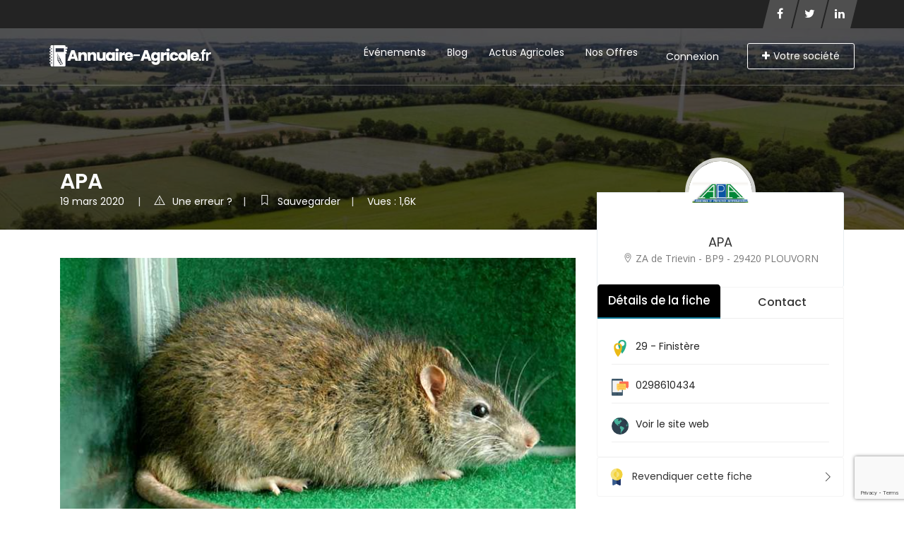

--- FILE ---
content_type: text/html; charset=UTF-8
request_url: https://www.annuaire-agricole.fr/fiche/apa/
body_size: 19335
content:
<!DOCTYPE html>
<html lang="fr-FR">
<head>
    <meta charset="UTF-8">
    <meta name="viewport" content="width=device-width, initial-scale=1, minimum-scale=1, maximum-scale=1">
    <title>Contacter APA | Annuaire-Agricole.fr</title>
<meta name="description" content="L&#039;A.P.A vous aide à formaliser et à mettre en place vos procédures relatives à l&#039;hygiène dans le cadre des démarches d&#039;assurance de la qualité comme l&#039;HACCP pour les produits alimentaires.Nous sommes également distributeur de produits et de matériel de traitement antiparasitaires.&nbsp;L&#039;A.P.A. est agréé par la Direction Régionale de l&#039;Alimentation, de…">
<meta name="robots" content="index, follow, max-snippet:-1, max-image-preview:large, max-video-preview:-1">
<link rel="canonical" href="https://www.annuaire-agricole.fr/fiche/apa/">
<meta property="og:url" content="https://www.annuaire-agricole.fr/fiche/apa/">
<meta property="og:site_name" content="Annuaire-Agricole.fr">
<meta property="og:locale" content="fr_FR">
<meta property="og:type" content="article">
<meta property="article:author" content="https://www.facebook.com/annuaireagricole">
<meta property="article:publisher" content="https://www.facebook.com/annuaireagricole">
<meta property="og:title" content="Contacter APA | Annuaire-Agricole.fr">
<meta property="og:description" content="L&#039;A.P.A vous aide à formaliser et à mettre en place vos procédures relatives à l&#039;hygiène dans le cadre des démarches d&#039;assurance de la qualité comme l&#039;HACCP pour les produits alimentaires.Nous sommes également distributeur de produits et de matériel de traitement antiparasitaires.&nbsp;L&#039;A.P.A. est agréé par la Direction Régionale de l&#039;Alimentation, de…">
<meta property="og:image" content="https://www.annuaire-agricole.fr/wp-content/uploads/2018/02/logo-2020.png">
<meta property="og:image:secure_url" content="https://www.annuaire-agricole.fr/wp-content/uploads/2018/02/logo-2020.png">
<meta property="og:image:width" content="230">
<meta property="og:image:height" content="32">
<meta property="fb:pages" content="186124528687745">
<meta name="twitter:card" content="summary">
<meta name="twitter:site" content="https://twitter.com/AnnuRAgricole">
<meta name="twitter:creator" content="https://twitter.com/AnnuRAgricole">
<meta name="twitter:title" content="Contacter APA | Annuaire-Agricole.fr">
<meta name="twitter:description" content="L&#039;A.P.A vous aide à formaliser et à mettre en place vos procédures relatives à l&#039;hygiène dans le cadre des démarches d&#039;assurance de la qualité comme l&#039;HACCP pour les produits alimentaires.Nous sommes également distributeur de produits et de matériel de traitement antiparasitaires.&nbsp;L&#039;A.P.A. est agréé par la Direction Régionale de l&#039;Alimentation, de…">
<link rel='dns-prefetch' href='//www.google.com' />
<link rel='dns-prefetch' href='//fonts.googleapis.com' />
<link rel='preconnect' href='https://fonts.gstatic.com' crossorigin />
<link rel="alternate" type="application/rss+xml" title="Annuaire-Agricole.fr &raquo; Flux" href="https://www.annuaire-agricole.fr/feed/" />
<link rel="alternate" type="application/rss+xml" title="Annuaire-Agricole.fr &raquo; Flux des commentaires" href="https://www.annuaire-agricole.fr/comments/feed/" />
<link rel="alternate" title="oEmbed (JSON)" type="application/json+oembed" href="https://www.annuaire-agricole.fr/wp-json/oembed/1.0/embed?url=https%3A%2F%2Fwww.annuaire-agricole.fr%2Ffiche%2Fapa%2F" />
<link rel="alternate" title="oEmbed (XML)" type="text/xml+oembed" href="https://www.annuaire-agricole.fr/wp-json/oembed/1.0/embed?url=https%3A%2F%2Fwww.annuaire-agricole.fr%2Ffiche%2Fapa%2F&#038;format=xml" />
<style id='wp-img-auto-sizes-contain-inline-css' type='text/css'>
img:is([sizes=auto i],[sizes^="auto," i]){contain-intrinsic-size:3000px 1500px}
/*# sourceURL=wp-img-auto-sizes-contain-inline-css */
</style>
<link rel='stylesheet' id='dashicons-css' href='https://www.annuaire-agricole.fr/wp-includes/css/dashicons.min.css?ver=136ca06cad6eb607790b2ee2b6a6d817' type='text/css' media='all' />
<link rel='stylesheet' id='post-views-counter-frontend-css' href='https://www.annuaire-agricole.fr/wp-content/plugins/post-views-counter/css/frontend.min.css?ver=1.5.5' type='text/css' media='all' />
<style id='wp-emoji-styles-inline-css' type='text/css'>

	img.wp-smiley, img.emoji {
		display: inline !important;
		border: none !important;
		box-shadow: none !important;
		height: 1em !important;
		width: 1em !important;
		margin: 0 0.07em !important;
		vertical-align: -0.1em !important;
		background: none !important;
		padding: 0 !important;
	}
/*# sourceURL=wp-emoji-styles-inline-css */
</style>
<style id='wp-block-library-inline-css' type='text/css'>
:root{--wp-block-synced-color:#7a00df;--wp-block-synced-color--rgb:122,0,223;--wp-bound-block-color:var(--wp-block-synced-color);--wp-editor-canvas-background:#ddd;--wp-admin-theme-color:#007cba;--wp-admin-theme-color--rgb:0,124,186;--wp-admin-theme-color-darker-10:#006ba1;--wp-admin-theme-color-darker-10--rgb:0,107,160.5;--wp-admin-theme-color-darker-20:#005a87;--wp-admin-theme-color-darker-20--rgb:0,90,135;--wp-admin-border-width-focus:2px}@media (min-resolution:192dpi){:root{--wp-admin-border-width-focus:1.5px}}.wp-element-button{cursor:pointer}:root .has-very-light-gray-background-color{background-color:#eee}:root .has-very-dark-gray-background-color{background-color:#313131}:root .has-very-light-gray-color{color:#eee}:root .has-very-dark-gray-color{color:#313131}:root .has-vivid-green-cyan-to-vivid-cyan-blue-gradient-background{background:linear-gradient(135deg,#00d084,#0693e3)}:root .has-purple-crush-gradient-background{background:linear-gradient(135deg,#34e2e4,#4721fb 50%,#ab1dfe)}:root .has-hazy-dawn-gradient-background{background:linear-gradient(135deg,#faaca8,#dad0ec)}:root .has-subdued-olive-gradient-background{background:linear-gradient(135deg,#fafae1,#67a671)}:root .has-atomic-cream-gradient-background{background:linear-gradient(135deg,#fdd79a,#004a59)}:root .has-nightshade-gradient-background{background:linear-gradient(135deg,#330968,#31cdcf)}:root .has-midnight-gradient-background{background:linear-gradient(135deg,#020381,#2874fc)}:root{--wp--preset--font-size--normal:16px;--wp--preset--font-size--huge:42px}.has-regular-font-size{font-size:1em}.has-larger-font-size{font-size:2.625em}.has-normal-font-size{font-size:var(--wp--preset--font-size--normal)}.has-huge-font-size{font-size:var(--wp--preset--font-size--huge)}.has-text-align-center{text-align:center}.has-text-align-left{text-align:left}.has-text-align-right{text-align:right}.has-fit-text{white-space:nowrap!important}#end-resizable-editor-section{display:none}.aligncenter{clear:both}.items-justified-left{justify-content:flex-start}.items-justified-center{justify-content:center}.items-justified-right{justify-content:flex-end}.items-justified-space-between{justify-content:space-between}.screen-reader-text{border:0;clip-path:inset(50%);height:1px;margin:-1px;overflow:hidden;padding:0;position:absolute;width:1px;word-wrap:normal!important}.screen-reader-text:focus{background-color:#ddd;clip-path:none;color:#444;display:block;font-size:1em;height:auto;left:5px;line-height:normal;padding:15px 23px 14px;text-decoration:none;top:5px;width:auto;z-index:100000}html :where(.has-border-color){border-style:solid}html :where([style*=border-top-color]){border-top-style:solid}html :where([style*=border-right-color]){border-right-style:solid}html :where([style*=border-bottom-color]){border-bottom-style:solid}html :where([style*=border-left-color]){border-left-style:solid}html :where([style*=border-width]){border-style:solid}html :where([style*=border-top-width]){border-top-style:solid}html :where([style*=border-right-width]){border-right-style:solid}html :where([style*=border-bottom-width]){border-bottom-style:solid}html :where([style*=border-left-width]){border-left-style:solid}html :where(img[class*=wp-image-]){height:auto;max-width:100%}:where(figure){margin:0 0 1em}html :where(.is-position-sticky){--wp-admin--admin-bar--position-offset:var(--wp-admin--admin-bar--height,0px)}@media screen and (max-width:600px){html :where(.is-position-sticky){--wp-admin--admin-bar--position-offset:0px}}

/*# sourceURL=wp-block-library-inline-css */
</style><link rel='stylesheet' id='wc-blocks-style-css' href='https://www.annuaire-agricole.fr/wp-content/plugins/woocommerce/assets/client/blocks/wc-blocks.css?ver=wc-10.0.5' type='text/css' media='all' />
<style id='global-styles-inline-css' type='text/css'>
:root{--wp--preset--aspect-ratio--square: 1;--wp--preset--aspect-ratio--4-3: 4/3;--wp--preset--aspect-ratio--3-4: 3/4;--wp--preset--aspect-ratio--3-2: 3/2;--wp--preset--aspect-ratio--2-3: 2/3;--wp--preset--aspect-ratio--16-9: 16/9;--wp--preset--aspect-ratio--9-16: 9/16;--wp--preset--color--black: #000000;--wp--preset--color--cyan-bluish-gray: #abb8c3;--wp--preset--color--white: #ffffff;--wp--preset--color--pale-pink: #f78da7;--wp--preset--color--vivid-red: #cf2e2e;--wp--preset--color--luminous-vivid-orange: #ff6900;--wp--preset--color--luminous-vivid-amber: #fcb900;--wp--preset--color--light-green-cyan: #7bdcb5;--wp--preset--color--vivid-green-cyan: #00d084;--wp--preset--color--pale-cyan-blue: #8ed1fc;--wp--preset--color--vivid-cyan-blue: #0693e3;--wp--preset--color--vivid-purple: #9b51e0;--wp--preset--gradient--vivid-cyan-blue-to-vivid-purple: linear-gradient(135deg,rgb(6,147,227) 0%,rgb(155,81,224) 100%);--wp--preset--gradient--light-green-cyan-to-vivid-green-cyan: linear-gradient(135deg,rgb(122,220,180) 0%,rgb(0,208,130) 100%);--wp--preset--gradient--luminous-vivid-amber-to-luminous-vivid-orange: linear-gradient(135deg,rgb(252,185,0) 0%,rgb(255,105,0) 100%);--wp--preset--gradient--luminous-vivid-orange-to-vivid-red: linear-gradient(135deg,rgb(255,105,0) 0%,rgb(207,46,46) 100%);--wp--preset--gradient--very-light-gray-to-cyan-bluish-gray: linear-gradient(135deg,rgb(238,238,238) 0%,rgb(169,184,195) 100%);--wp--preset--gradient--cool-to-warm-spectrum: linear-gradient(135deg,rgb(74,234,220) 0%,rgb(151,120,209) 20%,rgb(207,42,186) 40%,rgb(238,44,130) 60%,rgb(251,105,98) 80%,rgb(254,248,76) 100%);--wp--preset--gradient--blush-light-purple: linear-gradient(135deg,rgb(255,206,236) 0%,rgb(152,150,240) 100%);--wp--preset--gradient--blush-bordeaux: linear-gradient(135deg,rgb(254,205,165) 0%,rgb(254,45,45) 50%,rgb(107,0,62) 100%);--wp--preset--gradient--luminous-dusk: linear-gradient(135deg,rgb(255,203,112) 0%,rgb(199,81,192) 50%,rgb(65,88,208) 100%);--wp--preset--gradient--pale-ocean: linear-gradient(135deg,rgb(255,245,203) 0%,rgb(182,227,212) 50%,rgb(51,167,181) 100%);--wp--preset--gradient--electric-grass: linear-gradient(135deg,rgb(202,248,128) 0%,rgb(113,206,126) 100%);--wp--preset--gradient--midnight: linear-gradient(135deg,rgb(2,3,129) 0%,rgb(40,116,252) 100%);--wp--preset--font-size--small: 13px;--wp--preset--font-size--medium: 20px;--wp--preset--font-size--large: 36px;--wp--preset--font-size--x-large: 42px;--wp--preset--spacing--20: 0.44rem;--wp--preset--spacing--30: 0.67rem;--wp--preset--spacing--40: 1rem;--wp--preset--spacing--50: 1.5rem;--wp--preset--spacing--60: 2.25rem;--wp--preset--spacing--70: 3.38rem;--wp--preset--spacing--80: 5.06rem;--wp--preset--shadow--natural: 6px 6px 9px rgba(0, 0, 0, 0.2);--wp--preset--shadow--deep: 12px 12px 50px rgba(0, 0, 0, 0.4);--wp--preset--shadow--sharp: 6px 6px 0px rgba(0, 0, 0, 0.2);--wp--preset--shadow--outlined: 6px 6px 0px -3px rgb(255, 255, 255), 6px 6px rgb(0, 0, 0);--wp--preset--shadow--crisp: 6px 6px 0px rgb(0, 0, 0);}:where(.is-layout-flex){gap: 0.5em;}:where(.is-layout-grid){gap: 0.5em;}body .is-layout-flex{display: flex;}.is-layout-flex{flex-wrap: wrap;align-items: center;}.is-layout-flex > :is(*, div){margin: 0;}body .is-layout-grid{display: grid;}.is-layout-grid > :is(*, div){margin: 0;}:where(.wp-block-columns.is-layout-flex){gap: 2em;}:where(.wp-block-columns.is-layout-grid){gap: 2em;}:where(.wp-block-post-template.is-layout-flex){gap: 1.25em;}:where(.wp-block-post-template.is-layout-grid){gap: 1.25em;}.has-black-color{color: var(--wp--preset--color--black) !important;}.has-cyan-bluish-gray-color{color: var(--wp--preset--color--cyan-bluish-gray) !important;}.has-white-color{color: var(--wp--preset--color--white) !important;}.has-pale-pink-color{color: var(--wp--preset--color--pale-pink) !important;}.has-vivid-red-color{color: var(--wp--preset--color--vivid-red) !important;}.has-luminous-vivid-orange-color{color: var(--wp--preset--color--luminous-vivid-orange) !important;}.has-luminous-vivid-amber-color{color: var(--wp--preset--color--luminous-vivid-amber) !important;}.has-light-green-cyan-color{color: var(--wp--preset--color--light-green-cyan) !important;}.has-vivid-green-cyan-color{color: var(--wp--preset--color--vivid-green-cyan) !important;}.has-pale-cyan-blue-color{color: var(--wp--preset--color--pale-cyan-blue) !important;}.has-vivid-cyan-blue-color{color: var(--wp--preset--color--vivid-cyan-blue) !important;}.has-vivid-purple-color{color: var(--wp--preset--color--vivid-purple) !important;}.has-black-background-color{background-color: var(--wp--preset--color--black) !important;}.has-cyan-bluish-gray-background-color{background-color: var(--wp--preset--color--cyan-bluish-gray) !important;}.has-white-background-color{background-color: var(--wp--preset--color--white) !important;}.has-pale-pink-background-color{background-color: var(--wp--preset--color--pale-pink) !important;}.has-vivid-red-background-color{background-color: var(--wp--preset--color--vivid-red) !important;}.has-luminous-vivid-orange-background-color{background-color: var(--wp--preset--color--luminous-vivid-orange) !important;}.has-luminous-vivid-amber-background-color{background-color: var(--wp--preset--color--luminous-vivid-amber) !important;}.has-light-green-cyan-background-color{background-color: var(--wp--preset--color--light-green-cyan) !important;}.has-vivid-green-cyan-background-color{background-color: var(--wp--preset--color--vivid-green-cyan) !important;}.has-pale-cyan-blue-background-color{background-color: var(--wp--preset--color--pale-cyan-blue) !important;}.has-vivid-cyan-blue-background-color{background-color: var(--wp--preset--color--vivid-cyan-blue) !important;}.has-vivid-purple-background-color{background-color: var(--wp--preset--color--vivid-purple) !important;}.has-black-border-color{border-color: var(--wp--preset--color--black) !important;}.has-cyan-bluish-gray-border-color{border-color: var(--wp--preset--color--cyan-bluish-gray) !important;}.has-white-border-color{border-color: var(--wp--preset--color--white) !important;}.has-pale-pink-border-color{border-color: var(--wp--preset--color--pale-pink) !important;}.has-vivid-red-border-color{border-color: var(--wp--preset--color--vivid-red) !important;}.has-luminous-vivid-orange-border-color{border-color: var(--wp--preset--color--luminous-vivid-orange) !important;}.has-luminous-vivid-amber-border-color{border-color: var(--wp--preset--color--luminous-vivid-amber) !important;}.has-light-green-cyan-border-color{border-color: var(--wp--preset--color--light-green-cyan) !important;}.has-vivid-green-cyan-border-color{border-color: var(--wp--preset--color--vivid-green-cyan) !important;}.has-pale-cyan-blue-border-color{border-color: var(--wp--preset--color--pale-cyan-blue) !important;}.has-vivid-cyan-blue-border-color{border-color: var(--wp--preset--color--vivid-cyan-blue) !important;}.has-vivid-purple-border-color{border-color: var(--wp--preset--color--vivid-purple) !important;}.has-vivid-cyan-blue-to-vivid-purple-gradient-background{background: var(--wp--preset--gradient--vivid-cyan-blue-to-vivid-purple) !important;}.has-light-green-cyan-to-vivid-green-cyan-gradient-background{background: var(--wp--preset--gradient--light-green-cyan-to-vivid-green-cyan) !important;}.has-luminous-vivid-amber-to-luminous-vivid-orange-gradient-background{background: var(--wp--preset--gradient--luminous-vivid-amber-to-luminous-vivid-orange) !important;}.has-luminous-vivid-orange-to-vivid-red-gradient-background{background: var(--wp--preset--gradient--luminous-vivid-orange-to-vivid-red) !important;}.has-very-light-gray-to-cyan-bluish-gray-gradient-background{background: var(--wp--preset--gradient--very-light-gray-to-cyan-bluish-gray) !important;}.has-cool-to-warm-spectrum-gradient-background{background: var(--wp--preset--gradient--cool-to-warm-spectrum) !important;}.has-blush-light-purple-gradient-background{background: var(--wp--preset--gradient--blush-light-purple) !important;}.has-blush-bordeaux-gradient-background{background: var(--wp--preset--gradient--blush-bordeaux) !important;}.has-luminous-dusk-gradient-background{background: var(--wp--preset--gradient--luminous-dusk) !important;}.has-pale-ocean-gradient-background{background: var(--wp--preset--gradient--pale-ocean) !important;}.has-electric-grass-gradient-background{background: var(--wp--preset--gradient--electric-grass) !important;}.has-midnight-gradient-background{background: var(--wp--preset--gradient--midnight) !important;}.has-small-font-size{font-size: var(--wp--preset--font-size--small) !important;}.has-medium-font-size{font-size: var(--wp--preset--font-size--medium) !important;}.has-large-font-size{font-size: var(--wp--preset--font-size--large) !important;}.has-x-large-font-size{font-size: var(--wp--preset--font-size--x-large) !important;}
/*# sourceURL=global-styles-inline-css */
</style>

<style id='classic-theme-styles-inline-css' type='text/css'>
/*! This file is auto-generated */
.wp-block-button__link{color:#fff;background-color:#32373c;border-radius:9999px;box-shadow:none;text-decoration:none;padding:calc(.667em + 2px) calc(1.333em + 2px);font-size:1.125em}.wp-block-file__button{background:#32373c;color:#fff;text-decoration:none}
/*# sourceURL=/wp-includes/css/classic-themes.min.css */
</style>
<link rel='stylesheet' id='contact-form-7-css' href='https://www.annuaire-agricole.fr/wp-content/plugins/contact-form-7/includes/css/styles.css?ver=6.1' type='text/css' media='all' />
<link rel='stylesheet' id='woocommerce-layout-css' href='https://www.annuaire-agricole.fr/wp-content/plugins/woocommerce/assets/css/woocommerce-layout.css?ver=10.0.5' type='text/css' media='all' />
<link rel='stylesheet' id='woocommerce-smallscreen-css' href='https://www.annuaire-agricole.fr/wp-content/plugins/woocommerce/assets/css/woocommerce-smallscreen.css?ver=10.0.5' type='text/css' media='only screen and (max-width: 768px)' />
<link rel='stylesheet' id='woocommerce-general-css' href='https://www.annuaire-agricole.fr/wp-content/plugins/woocommerce/assets/css/woocommerce.css?ver=10.0.5' type='text/css' media='all' />
<style id='woocommerce-inline-inline-css' type='text/css'>
.woocommerce form .form-row .required { visibility: visible; }
/*# sourceURL=woocommerce-inline-inline-css */
</style>
<link rel='stylesheet' id='brands-styles-css' href='https://www.annuaire-agricole.fr/wp-content/plugins/woocommerce/assets/css/brands.css?ver=10.0.5' type='text/css' media='all' />
<link rel='stylesheet' id='popup-video-iframe-style-css' href='https://www.annuaire-agricole.fr/wp-content/themes/annuairev1/assets/css/video_player.css?ver=136ca06cad6eb607790b2ee2b6a6d817' type='text/css' media='all' />
<link rel='stylesheet' id='jquery-air-datepicker-css-css' href='https://www.annuaire-agricole.fr/wp-content/themes/annuairev1/assets/css/air-datepicker.min.css?ver=136ca06cad6eb607790b2ee2b6a6d817' type='text/css' media='all' />
<link rel='stylesheet' id='dwt-listing-style-css' href='https://www.annuaire-agricole.fr/wp-content/themes/annuairev1/style.css?ver=136ca06cad6eb607790b2ee2b6a6d817' type='text/css' media='all' />
<link rel='stylesheet' id='bootstrap_min-css' href='https://www.annuaire-agricole.fr/wp-content/themes/annuairev1/assets/css/bootstrap.min.css?ver=136ca06cad6eb607790b2ee2b6a6d817' type='text/css' media='all' />
<link rel='stylesheet' id='dwt-listing-mega-menu-css' href='https://www.annuaire-agricole.fr/wp-content/themes/annuairev1/assets/css/mega-menu.css?ver=136ca06cad6eb607790b2ee2b6a6d817' type='text/css' media='all' />
<link rel='stylesheet' id='dwt_listing_plugins_styles-css' href='https://www.annuaire-agricole.fr/wp-content/themes/annuairev1/assets/css/plugins.css?ver=136ca06cad6eb607790b2ee2b6a6d817' type='text/css' media='all' />
<link rel='stylesheet' id='dwt-listing-woo-css' href='https://www.annuaire-agricole.fr/wp-content/themes/annuairev1/assets/css/woocommerce.css?ver=136ca06cad6eb607790b2ee2b6a6d817' type='text/css' media='all' />
<link rel='stylesheet' id='dwt-listing-styling-css' href='https://www.annuaire-agricole.fr/wp-content/themes/annuairev1/assets/css/dwt-listing.css?ver=136ca06cad6eb607790b2ee2b6a6d817' type='text/css' media='all' />
<link rel='stylesheet' id='leaflet-css' href='https://www.annuaire-agricole.fr/wp-content/themes/annuairev1/assets/css/map/leaflet.css?ver=136ca06cad6eb607790b2ee2b6a6d817' type='text/css' media='all' />
<link rel='stylesheet' id='leaflet-search-css' href='https://www.annuaire-agricole.fr/wp-content/themes/annuairev1/assets/css/map/leaflet-search.min.css?ver=136ca06cad6eb607790b2ee2b6a6d817' type='text/css' media='all' />
<link rel='stylesheet' id='dwt-listing-custom-css' href='https://www.annuaire-agricole.fr/wp-content/themes/annuairev1/assets/css/custom.css?ver=136ca06cad6eb607790b2ee2b6a6d817' type='text/css' media='all' />
<style id='dwt-listing-custom-inline-css' type='text/css'>

				.transparent-breadcrumb-listing{
					    background: transparent !important; background: url(https://www.annuaire-agricole.fr/wp-content/uploads/2019/12/annu-02.jpg) !important;  background-repeat: no-repeat !important; background-size: cover !important;  background-position: center center !important;  background-attachment: fixed !important; ;
				}

					body{
							font-family: Poppins !important;
							font-weight: 400;
							font-size: 14px;
							line-height: 19px;
							color: #444;
					}
					.mega-menu , .mega-menu .menu-links > li > a{
						font-family: Poppins !important;
					}
					
					.mega-menu .menu-links > li > a , .mega-menu.transparent .menu-links > li > a , .mega-menu.header2 .menu-button li a {
						font-size: 14px;
						font-weight: 400;
						line-height: 18px;
						color: #ffffff;
					}
                                        .hoverTrigger.sb-wpml .wpml-ls-legacy-dropdown a {
                                                color: #ffffff;}
					
					.mega-menu .drop-down-multilevel a, .menu-button li.profile-dropdown ul.dropdown-menu li a {
						font-size: 14px;
						font-weight: 400;
					
					}
					.h2, h2 , .heading-2 h2 {
						font-family: Poppins !important;
						font-size: 30px;
						font-weight: 500;
						line-height: 35px;
						color: #444;
					}
					.home-main-2 .main-section-area h2 {
						font-family: Poppins !important;
					}
					.how-it-work-section .hiw-main-box .hiw-single-box .hiw-heading h2{
						color: #444 !important;
					} 
					
					.h3, h3 , .heading-2 h3
					{
						font-family: Poppins !important;
						font-size: 20px;
						font-weight: 400;
						color: #444;
					}
					
					.heading-2 h3 {
							line-height: 22px;
					}
					
					.h4, h4 
					{
						font-family: Poppins !important;
						font-size: 18px;
						font-weight: 400;
						line-height: 20px;
						color: #444;
					}
					
					p , .short-detail .list-detail p , .blog-section-2 .blog-inner-box .blog-lower-box .text , .dwt_listing_single-detial .entry-content p , .list-detail ul li, .list-detail ol li{
					    font-family: Open Sans !important;
						font-size: 14px;
						font-weight: 400;
						line-height: 20px;
						color: #7a7a7a;
					}
					.single-detail-page .list-detail #d-desc ul li, .single-detail-page .list-detail #d-desc ol li
					{
						color: #7a7a7a;
					}
					
					.card-agent-6 .author-loc {
						 font-family: Open Sans !important;
						font-size: 14px;
						font-weight: 400;
						color: #7a7a7a;
					}
					
					.single-post .review-box .review-author-right .review-author-detail p {
						line-height: 20px;
					}
					
					.h5, h5 
					{
						font-family: Poppins !important;
						font-size: 16px;
						font-weight: 400;
						line-height: 20px;
						color: #444;
					}
					
					.h6, h6 
					{
						font-family: Poppins !important;
						font-size: 14px;
						font-weight: 400;
						line-height: 18px;
						color: #444;
					}
					
					.list-detail  .event_type2.owl-carousel .owl-next,.list-detail  .event_type2.owl-carousel .owl-prev 
					{
						border: 1px solid #007491 !important;
						background: #007491 !important;
					}
					
					.sidebar .nav > li > a:focus, .sidebar .nav > li > a.active {
						border-left-color: #007491;
					}
					.sidebar .nav > li > a:hover i, .sidebar .nav > li > a:focus i, .sidebar .nav > li > a.active i {
						color: #007491;
					}
					.catz-boxes:hover 
					{
						border: 1px solid #007491;
					}
					.btn-theme , .mega-menu.header2 .menu-button li.post-btn , .event-hero-intro-search button , .header-top .header-top-profile ul li.ad-listing-btn a  ,.with-solid-menu.menu-transparent .mega-menu.transparent .menu-button li.post-btn , .typeahead__container.hero9 button , .n-header-4 .mega-menu .menu-button li.post-btn , .btn-admin{
						background-color: #007491;
						border-color: #007491;
					}
					
					.new-hero-search-bar .submit {
						background: #2d2d2d;
					}
					.s-call-action-content .btn-theme , .s-listing-gallery li.s-gallery-box .s-gallery-content .btn-theme {
						background: #2d2d2d;
						border-color: #2d2d2d;
					}
					.new-hero-search-bar .submit:hover {
						background: #007491;
					}
					.new-hero-search-bar .submit:focus, .new-hero-search-bar .submit:active {
						background: #004777;
					}
					
					.header-top .header-top-profile ul li.ad-listing-btn {
						border: 1px solid #007491;
					}
					
					.recent-tab ul.nav.nav-tabs li.active a {
						background-color: #007491;
					}
					
					.landing-carousel .owl-theme .owl-nav [class*='owl-']:hover {
						background: #2d2d2d;
					}
					
					.btn-theme:hover,  .mega-menu.header2 .menu-button li.post-btn:hover, .event-hero-intro-search button:hover, .header-top .header-top-profile ul li.ad-listing-btn a:hover ,  .listing-widget-sidebar .input-group .input-group-btn .btn-default:hover , .location-filters .input-group  .input-group-btn .btn-default:hover , .with-solid-menu.menu-transparent .mega-menu.transparent .menu-button li.post-btn:hover , .custom-form-field .input-group .input-group-btn .btn-default:hover  , .typeahead__container.hero9 button:focus, .typeahead__container.hero9 button:hover , .n-header-4 .mega-menu .menu-button li.post-btn:hover , .btn-admin:hover , .btn-main:hover  {
						background-color: #2d2d2d;
						border-color: #2d2d2d;
					}
					
					.typeahead__container.hero9 button.active, .typeahead__container.hero9 button:active
					{
						background-color: #2d2d2d;
						border-color: #2d2d2d;
					}
					
					.header-top .header-top-profile ul li.ad-listing-btn:hover {
						border: 1px solid #2d2d2d;
					}
					
					.listing-widget-sidebar .input-group  .btn-default:focus , .location-filters .input-group  .input-group-btn .btn-default:focus , .custom-form-field .input-group .input-group-btn .btn-default:hover {
						 background-color: #004777;
						border-color: #004777;
						color:#fff;
					}
					
					.btn-theme:active, .btn-theme.active , .btn-theme:focus ,  .mega-menu.header2 .menu-button li.post-btn:focus ,  .mega-menu.header2 .menu-button li.post-btn.active , .event-hero-intro-search button.active  , .event-hero-intro-search button:active, .event-hero-intro-search button:focus , .listing-widget-sidebar .input-group .input-group-btn .btn-default.active, .location-filters .input-group  .input-group-btn .btn-default.active , .with-solid-menu.menu-transparent .mega-menu.transparent .menu-button li.post-btn.active , .with-solid-menu.menu-transparent .mega-menu.transparent .menu-button li.post-btn:focus , .custom-form-field .input-group .input-group-btn .btn-default:hover{
						background-color: #004777;
						border-color: #004777;
					}
								
					.pagination > .active > a, .pagination > .active > a:focus, .pagination > .active > a:hover, .pagination > .active > span, .pagination > .active > span:focus, .pagination > .active > span:hover , .btn-main {
						background-color: #007491;
						border-color: #007491;
					}
					.pagination li > a:hover {
							background-color: #007491;
							border: 1px solid #007491;
					}
					
					.p-about-us .p-absolute-menu a {
						 border: 3px solid #007491;
					}
					.navbar-nav .dropdown-menu {
						border-top: 2px solid #007491;
					}
					
					.listing-details h4 a:hover , .ad-archive-desc h3:hover, .ad-archive-desc h3 a:hover , .ad-archive-desc .ad-meta .read-more:hover, .dwt_listing_shop-grid-description h2:hover , .mega-menu .drop-down-multilevel li:hover > a , .single-post .short-detail .list-category ul li a , .single-post .list-meta .list-meta-with-icons a , .sidebar .profile-widget .nav-tabs > li.active > a, .nav-tabs > li.active > a:focus, .nav-tabs > li.active > a:hover , .modern-version-block-info .post-author a:hover , .blog-sidebar .widget ul li a:hover ,  .dark-footer .list li a:hover , .dark-footer  .list li i , .search-catz i , .tags i  , .feedback-type2 .feedback-desc h6  , #dwt-admin-wrap .collaspe-btn-admin,  .listing-viewed-stats > li.my-active-clr {
						color: #007491;
					}
					
					.draw-border:hover::before, .draw-border:hover::after {
  							border-color: #007491;
					}
					
					.sidebar .profile-widget .nav-tabs > li.active > a, .nav-tabs > li.active > a:focus, .nav-tabs > li.active > a:hover {
						border-bottom: 2px solid #007491;
					}
					
					.hero-list-event .search-container .tab .nav-tabs li.active a::after {
						border-top: 7px solid #007491;
					}
					
					.hero-list-event .search-container .tab .tab-content {
						border-bottom: 3px solid #007491;
					}
					
					.dropdown-menu > li > a:focus, .dropdown-menu > li > a:hover , .select2-container .select2-dropdown .select2-results__option--highlighted , .hero-list-event .search-container .tab .nav-tabs li.active a , #papular-listing .papular-listing-2-slider.owl-carousel .owl-nav button.owl-next, #papular-listing .papular-listing-2-slider.owl-carousel .owl-nav button.owl-prev, #papular-listing .papular-listing-2-slider.owl-carousel button.owl-dot , .cities-grid-area-2 hr , .single-event-detials .owl-theme .owl-dots .owl-dot.active span, .single-event-detials .owl-theme .owl-dots .owl-dot:hover span , .input-group-addon button , .search-form .input-group-addon , .blog-sidebar .widget .widget-heading h4::before , .filters-option-bar .heading-icon , .dark-footer ul.social li a:hover {
						background-color: #007491;
					}
					
					a:hover, a:focus , .ad-archive-desc .category-title a , .testimonial-style-2 .testimonial .post , .blog-section-2 .blog-inner-box .blog-lower-box h3 a:hover , .ft-right ul li a:hover , .event-list-cat.red span  , .card-agent-6 .card-title a:hover , .card-agent-6 .author-loc span {
						color: #007491;
					}
					
					.scrollup, .related-produt-slider.owl-carousel .owl-nav button.owl-next, .related-produt-slider.owl-carousel .owl-nav button.owl-prev, .related-produt-slider.owl-carousel button.owl-dot , .event-list-cat.red::after , .dropdown-menu > .active > a, .dropdown-menu > .active > a:focus, .dropdown-menu > .active > a:hover , .dwt_listing_modal-copun button.close {
						background-color: #007491;
					}
					.highlights h4::before {
						background-color: #007491;
					}
					
/*# sourceURL=dwt-listing-custom-inline-css */
</style>
<link rel='stylesheet' id='dwt-listing-responsive-css' href='https://www.annuaire-agricole.fr/wp-content/themes/annuairev1/assets/css/responsive.css?ver=136ca06cad6eb607790b2ee2b6a6d817' type='text/css' media='all' />
<link rel='stylesheet' id='leaflet-fullscreen-css' href='https://www.annuaire-agricole.fr/wp-content/themes/annuairev1/assets/css/map/leaflet-fullscreen.css?ver=136ca06cad6eb607790b2ee2b6a6d817' type='text/css' media='all' />
<link rel='stylesheet' id='leaflet-autoComplete-css' href='https://www.annuaire-agricole.fr/wp-content/themes/annuairev1/assets/css/map/leaflet-autocomplete.css?ver=136ca06cad6eb607790b2ee2b6a6d817' type='text/css' media='all' />
<link rel='stylesheet' id='dwt-listing-icons-css' href='https://www.annuaire-agricole.fr/wp-content/themes/annuairev1/assets/css/all-icons.css?ver=136ca06cad6eb607790b2ee2b6a6d817' type='text/css' media='all' />
<link rel='stylesheet' id='dwt-flat-icons-css' href='https://www.annuaire-agricole.fr/wp-content/themes/annuairev1/assets/css/flaticons.css?ver=136ca06cad6eb607790b2ee2b6a6d817' type='text/css' media='all' />
<link rel="preload" as="style" href="https://fonts.googleapis.com/css?family=Poppins:100,200,300,400,500,600,700,800,900,100italic,200italic,300italic,400italic,500italic,600italic,700italic,800italic,900italic%7COpen%20Sans:300,400,600,700,800,300italic,400italic,600italic,700italic,800italic&#038;display=swap&#038;ver=1722336388" /><link rel="stylesheet" href="https://fonts.googleapis.com/css?family=Poppins:100,200,300,400,500,600,700,800,900,100italic,200italic,300italic,400italic,500italic,600italic,700italic,800italic,900italic%7COpen%20Sans:300,400,600,700,800,300italic,400italic,600italic,700italic,800italic&#038;display=swap&#038;ver=1722336388" media="print" onload="this.media='all'"><noscript><link rel="stylesheet" href="https://fonts.googleapis.com/css?family=Poppins:100,200,300,400,500,600,700,800,900,100italic,200italic,300italic,400italic,500italic,600italic,700italic,800italic,900italic%7COpen%20Sans:300,400,600,700,800,300italic,400italic,600italic,700italic,800italic&#038;display=swap&#038;ver=1722336388" /></noscript><script type="text/javascript" src="https://www.annuaire-agricole.fr/wp-includes/js/jquery/jquery.min.js?ver=3.7.1" id="jquery-core-js"></script>
<script type="text/javascript" src="https://www.annuaire-agricole.fr/wp-includes/js/jquery/jquery-migrate.min.js?ver=3.4.1" id="jquery-migrate-js"></script>
<script type="text/javascript" src="https://www.annuaire-agricole.fr/wp-content/plugins/woocommerce/assets/js/jquery-blockui/jquery.blockUI.min.js?ver=2.7.0-wc.10.0.5" id="jquery-blockui-js" data-wp-strategy="defer"></script>
<script type="text/javascript" id="wc-add-to-cart-js-extra">
/* <![CDATA[ */
var wc_add_to_cart_params = {"ajax_url":"/wp-admin/admin-ajax.php","wc_ajax_url":"/?wc-ajax=%%endpoint%%","i18n_view_cart":"Voir le panier","cart_url":"https://www.annuaire-agricole.fr/panier/","is_cart":"","cart_redirect_after_add":"no"};
//# sourceURL=wc-add-to-cart-js-extra
/* ]]> */
</script>
<script type="text/javascript" src="https://www.annuaire-agricole.fr/wp-content/plugins/woocommerce/assets/js/frontend/add-to-cart.min.js?ver=10.0.5" id="wc-add-to-cart-js" data-wp-strategy="defer"></script>
<script type="text/javascript" src="https://www.annuaire-agricole.fr/wp-content/plugins/woocommerce/assets/js/js-cookie/js.cookie.min.js?ver=2.1.4-wc.10.0.5" id="js-cookie-js" defer="defer" data-wp-strategy="defer"></script>
<script type="text/javascript" id="woocommerce-js-extra">
/* <![CDATA[ */
var woocommerce_params = {"ajax_url":"/wp-admin/admin-ajax.php","wc_ajax_url":"/?wc-ajax=%%endpoint%%","i18n_password_show":"Afficher le mot de passe","i18n_password_hide":"Masquer le mot de passe"};
//# sourceURL=woocommerce-js-extra
/* ]]> */
</script>
<script type="text/javascript" src="https://www.annuaire-agricole.fr/wp-content/plugins/woocommerce/assets/js/frontend/woocommerce.min.js?ver=10.0.5" id="woocommerce-js" defer="defer" data-wp-strategy="defer"></script>
<script type="text/javascript" src="https://www.annuaire-agricole.fr/wp-content/plugins/js_composer/assets/js/vendors/woocommerce-add-to-cart.js?ver=8.0.1" id="vc_woocommerce-add-to-cart-js-js"></script>
<script type="text/javascript" src="https://www.annuaire-agricole.fr/wp-content/themes/annuairev1/assets/js/air-datepicker.min.js?ver=136ca06cad6eb607790b2ee2b6a6d817" id="jquery-air-datepicker-js"></script>
<script></script><link rel="https://api.w.org/" href="https://www.annuaire-agricole.fr/wp-json/" /><link rel="EditURI" type="application/rsd+xml" title="RSD" href="https://www.annuaire-agricole.fr/xmlrpc.php?rsd" />
<meta name="generator" content="Redux 4.5.7" /><script async src="https://pagead2.googlesyndication.com/pagead/js/adsbygoogle.js"></script>
<script>
     (adsbygoogle = window.adsbygoogle || []).push({
          google_ad_client: "ca-pub-5154373162836941",
          enable_page_level_ads: true
     });
</script>

	<noscript><style>.woocommerce-product-gallery{ opacity: 1 !important; }</style></noscript>
	<meta name="generator" content="Powered by WPBakery Page Builder - drag and drop page builder for WordPress."/>
<link rel="icon" href="https://www.annuaire-agricole.fr/wp-content/uploads/2018/02/cropped-logo-beta-32x32.png" sizes="32x32" />
<link rel="icon" href="https://www.annuaire-agricole.fr/wp-content/uploads/2018/02/cropped-logo-beta-192x192.png" sizes="192x192" />
<link rel="apple-touch-icon" href="https://www.annuaire-agricole.fr/wp-content/uploads/2018/02/cropped-logo-beta-180x180.png" />
<meta name="msapplication-TileImage" content="https://www.annuaire-agricole.fr/wp-content/uploads/2018/02/cropped-logo-beta-270x270.png" />
        <style>
            #youclass{
margin: 0 auto;
}
.heading-2 h2 {
	font-weight: 500;
	line-height: 35px;
	margin: 0;
	text-transform: none
}
.heading-2 h3 {
	font-size: 20px;
	font-weight: 400;
	margin: 0;
	text-transform: none
}
.single-post .list-heading h2 {
        text-transform: none;
}
.blog-section-2
.blog-inner-box .blog-lower-box h3 {
        text-transform: none;
}
section.blog-post-container {
    padding: 30px 0;
}
section.single-post.dwt_listing_listing-detialz {
    padding: 20px 0;
}
.transparent-breadcrumb-listing.single-listing {
    padding-top: 200px;
}
.pricing-palden .pricing-feature {
    text-transform: initial;
}
.navbar-nav.navbar-right {
    margin-right: 70px;
}
.select2 .select2-selection--single {
    border: 1px solid #ddd;
    border-radius: 0px;
    height: 45px;
}

.mega-menu .menu-links>li>a {
    padding: 10px 15px;
}        </style>
                <script type="text/javascript">
                    </script>
        <style id="dwt_listing_options-dynamic-css" title="dynamic-css" class="redux-options-output">.header-top, .header-type-2{background-color:#fff;}.transparent-breadcrumb-listing::after{background:rgba(0,0,0,0.67);}.header-info-bar{background-color:#232323;}</style>
<script async src='https://www.googletagmanager.com/gtag/js?id='></script><script>
window.dataLayer = window.dataLayer || [];
function gtag(){dataLayer.push(arguments);}gtag('js', new Date());
window.addEventListener('load', function () {
    var links = document.querySelectorAll('a');
    for (let i = 0; i < links.length; i++) {
        links[i].addEventListener('click', function(e) {
            var n = this.href.includes('www.annuaire-agricole.fr');
            if (n == false) {
                gtag('event', 'click', {'event_category': 'external links','event_label' : this.href});
            }
        });
        }
    });
    
 gtag('config', '' , {});

</script>
<noscript><style> .wpb_animate_when_almost_visible { opacity: 1; }</style></noscript></head>
<body data-rsssl=1 class="wp-singular listing-template-default single single-listing postid-4314 wp-theme-annuairev1 theme-annuairev1 woocommerce-no-js wpb-js-composer js-comp-ver-8.0.1 vc_responsive">


    <div class="header-info-bar">
        <div class="container">
            <div class="row">
                <div class="col-md-3 col-sm-5 col-xs-12">
                                                        </div>
                <div class="col-md-3 col-sm-2 col-xs-12">
                                    </div>
                <div class="col-md-6 col-sm-5 col-xs-12">
                    <ul class="header-social pull-right ">
                        <li><a href=https://www.facebook.com/annuaireagricole/ class='social-facebook'><i class='fa fa-facebook'></i></a></li><li><a href=https://twitter.com/AnnuRAgricole class='social-twitter'><i class='fa fa-twitter'></i></a></li><li><a href=https://www.linkedin.com/company/annuaire-agricole-fr class='social-linkedin'><i class='fa fa-linkedin'></i></a></li>                    </ul>
                </div>
            </div>
        </div>

    </div>
    <section class="menu-transparent">
    <nav id="menu-1" class="mega-menu transparent"> 
        <div class="container">
            <div class="row">
              <div class="col-md-12 col-sm-12 col-xs-12">
                  <div class="menu-list-items"> 
						<ul class="menu-logo">
		  <li> <a href="https://www.annuaire-agricole.fr/"> 
			<img src="https://www.annuaire-agricole.fr/wp-content/uploads/2018/02/logo-2020-blanc.png" alt="logo" class="img-responsive"> </a> 
		   </li>
		</ul>                   
                        <ul class="menu-button "><li><a href="javascript:void(0)" data-toggle="modal" data-target="#myModal"> Connexion</a> </li><li class="post-btn"><a href="https://www.annuaire-agricole.fr/enregistrer-etablissement/"><i class="fa fa-plus"></i>Votre société</a></li></ul>
                        <ul class="menu-links"><li><a  href="https://www.annuaire-agricole.fr/recherche-evenement/">Événements  </a></li><li><a  href="https://www.annuaire-agricole.fr/blog/">Blog  </a></li><li><a  href="https://www.annuaire-agricole.fr/actus-agricoles/">Actus agricoles  </a></li><li><a  href="https://www.annuaire-agricole.fr/packs/">Nos offres  </a></li></ul>                                        
                  </div>
              </div>
        </div>
      </div>
    </nav>
</section><section class="transparent-breadcrumb-listing single-listing">
    <div class="container">
        <div class="row">
            <div class="col-md-12 col-sm-12 col-xs-12">
                <div class="col-md-9 col-sm-12 col-xs-12">
                    <div class="short-detail">
                        <div class="list-heading">
                            <h2>APA </h2>
                        </div>
                        <div class="list-meta">
                            <ul>
    <li>
        <span class="list-posted-date">19 mars 2020</span>
    </li>

        <li class="list-meta-with-icons"><a href="javascript:void(0)" data-target=".report-quote" data-toggle="modal"><i class="ti-alert"></i>Une erreur ?</a></li>    <li class="list-meta-with-icons"><a class="sonu-button bookmark-listing" data-loading-text="<i class='fa fa-spinner fa-spin '></i> En cours…" href="javascript:void(0)" data-listing-id="4314"><i class="ti-bookmark"></i>Sauvegarder</a></li>

    <li class="list-meta-with-icons"><a href="javascript:void(0)">Vues : 1,6K</a></li>    
</ul>                        </div>
                    </div>
                </div>

            </div>
        </div>
    </div>
</section><section class="single-post dwt_listing_listing-detialz pt30">
    <div class="container">
        <div class="row">
            <div class="col-md-12 col-sm-12 col-xs-12">
                <div class="col-md-8 col-sm-12 col-xs-12">
                    <div class="short-detail">
                                                <div class="list-detail">
                            <article>
                                <div class="list-images">
    <div class="flexslider">
        <ul class="slides">
                                    <li data-thumb="https://www.annuaire-agricole.fr/wp-content/uploads/2020/03/rat-90x54.jpg"><a
                                    href="https://www.annuaire-agricole.fr/wp-content/uploads/2020/03/rat.jpg" data-fancybox="group"> <img
                                        src="https://www.annuaire-agricole.fr/wp-content/uploads/2020/03/rat-750x450.jpg"
                                        alt="image not found"/> </a></li>
                                                <li data-thumb="https://www.annuaire-agricole.fr/wp-content/uploads/2020/03/entreprise-90x54.jpg"><a
                                    href="https://www.annuaire-agricole.fr/wp-content/uploads/2020/03/entreprise.jpg" data-fancybox="group"> <img
                                        src="https://www.annuaire-agricole.fr/wp-content/uploads/2020/03/entreprise-750x450.jpg"
                                        alt="image not found"/> </a></li>
                                </ul>
    </div>
</div>	<div class="eds-list">
		<script async src="https://pagead2.googlesyndication.com/pagead/js/adsbygoogle.js"></script>
<!-- annu agri 728x90 -->
<ins class="adsbygoogle"
     style="display:inline-block;width:728px;height:90px"
     data-ad-client="ca-pub-5154373162836941"
     data-ad-slot="7172121316"></ins>
<script>
     (adsbygoogle = window.adsbygoogle || []).push({});
</script>	</div>
	<div class="clearfix"></div>
<div class="listing-description">
<p>L&#8217;A.P.A vous aide à formaliser et à mettre en place vos procédures relatives à l&#8217;hygiène dans le cadre des démarches d&#8217;assurance de la qualité comme l&#8217;HACCP pour les produits alimentaires.</p>
<p>Nous sommes également distributeur de produits et de matériel de traitement antiparasitaires.&nbsp;</p>
<p>L&#8217;A.P.A. est agréé par la Direction Régionale de l&#8217;Alimentation, de l&#8217;Agriculture et de la Forêt N° BR00108.</p>
<div class="post-views content-post post-4314 entry-meta load-static">
				<span class="post-views-icon dashicons dashicons-chart-bar"></span> <span class="post-views-label">Post Views:</span> <span class="post-views-count">1 605</span>
			</div></div>        <h3> Localisation </h3>
                      	  
              <p class="street-adr"><i class="ti-location-pin"></i> ZA de Trievin - BP9 - 29420 PLOUVORN</p>
             
             <div class="street_address">
             		<div class="map" id="static_map"></div>
                    <input type="hidden" id="listing_latt" value="48.579192" />
                    <input type="hidden" id="listing_long" value="-4.055357" />
                    <div class="get-directions">
                        <a href="https://www.google.com/maps?daddr=48.579192,-4.055357" target="_blank" >
                                <i class="ti-map-alt"></i>
                                Itinéraire                        </a>
                    </div>
             </div>
        	<div class="eds-list">
		<script async src="https://pagead2.googlesyndication.com/pagead/js/adsbygoogle.js"></script>
<!-- annu agri 728x90 -->
<ins class="adsbygoogle"
     style="display:inline-block;width:728px;height:90px"
     data-ad-client="ca-pub-5154373162836941"
     data-ad-slot="7172121316"></ins>
<script>
     (adsbygoogle = window.adsbygoogle || []).push({});
</script>	</div>
	<div class="clearfix"></div>
 
                                

    <div class="alert custom-alert custom-alert--warning" role="alert">
        <div class="custom-alert__top-side">
            <span class="alert-icon custom-alert__icon  ti-info-alt "></span>
            <div class="custom-alert__body">
                <h6 class="custom-alert__heading">
                    Connectez-vous pour écrire un avis                </h6>
                <div class="custom-alert__content">
                    Désolé, vous n’avez pas la permission de publier un avis.                </div>
            </div>
        </div>
    </div>

                                </article>
                        </div>
                    </div>
                </div>
                <div class="col-md-4 col-sm-12 col-xs-12">
                    <aside class="sidebar transparen-listing-sidebar">
                <div class="contact-box">
        <div class="contact-img">
            <a href="javascript:void(0)"><img src="https://www.annuaire-agricole.fr/wp-content/uploads/2020/03/logo-apa.jpg"
                                              class="img-circle img-responsive"
                                              alt="not found"></a>
        </div>
        <div class="contact-caption">
            <h4>
                <a href="javascript:void(0)">APA</a>
            </h4>
                            <span>
                <p class="street-adr"><i
                            class="ti-location-pin"></i> ZA de Trievin - BP9 - 29420 PLOUVORN</p>
                </span>        </div>
    </div>
        <div class="profile-widget tab2">
        <div class="panel with-nav-tabs panel-default">
            <div class="panel-heading">
                <ul class="nav nav-tabs">
                    <li class="active"><a href="#tab1default"
                                          data-toggle="tab">Détails de la fiche</a>
                    </li>
                    <li><a href="#tab2default" data-toggle="tab">Contact</a>
                    </li>
                </ul>
            </div>
            <div class="panel-body">
                <div class="tab-content">
                    <div class="tab-pane fade in active" id="tab1default">
                        <ul class="widget-listing-details">
                                                            <li>
                                    <span> <img src="https://www.annuaire-agricole.fr/wp-content/themes/annuairev1/assets/images/icons/map.png"
                                                alt="icon"></span>
                                    <span><a href="https://www.annuaire-agricole.fr/lieu/29-finistere/">29 - Finistère</a></span></li>
                                                                                            <li class="track-me"><span> <img
                                                src="https://www.annuaire-agricole.fr/wp-content/themes/annuairev1/assets/images/icons/phone.png"
                                                alt="icon"></span> <span> <a
                                                data-reaction="contact"
                                                data-listing-id="4314"
                                                href="tel:0298610434">0298610434</a></span>
                                </li>
                                                                                            <li class="track-me"><span> <img
                                                src="https://www.annuaire-agricole.fr/wp-content/themes/annuairev1/assets/images/icons/globe.png"
                                                alt="icon"></span> <span> <a
                                                data-reaction="web"
                                                data-listing-id="4314" target="_blank"
                                                href="http://www.a-p-a.fr/">Voir le site web</a></span>
                                </li>
                                                        </ul>
                                            </div>
                    <div class="tab-pane fade" id="tab2default">
                        <form method="post" data-disable="false" id="listing-owner-contact">
                            <div class="form-group">
                                <input placeholder="Votre nom" name="name"
                                       class="form-control" type="text" required>
                            </div>
                            <div class="form-group">
                                <input placeholder="Adresse mail"
                                       name="email" class="form-control" type="email" required>
                            </div>
                            <div class="form-group">
                                <input placeholder="Numéro de téléphone"
                                       name="phone" class="form-control" type="number" required>
                            </div>
                            <div class="form-group">
                                <textarea cols="6" name="message" rows="6"
                                          placeholder="Votre message"
                                          class="form-control" required></textarea>
                            </div>

                            <input type="hidden" id="posted_listing_id" name="posted_listing_id"
                                   value="4314"/>

                            <button type="submit" class="btn btn-theme sonu-button-4314"
                                    data-loading-text="<i class='fa fa-spinner fa-spin '></i> En cours…">Envoyer le message</button>
                        </form>
                    </div>
                </div>
            </div>
        </div>
    </div>
    <div class="widget">	

                     
                <div class="claim"> <a href="javascript:void(0)" data-toggle="modal" data-target="#myModal"> <img src="https://www.annuaire-agricole.fr/wp-content/themes/annuairev1/assets/images/icons/medal.png" alt="Revendiquer cette fiche">Revendiquer cette fiche <i class="ti-angle-right pull-right"></i></a> </div>
                            </div>  
    <div class="widget">
 <div class="claim"> <a href="javascript:void(0)"> <img src="https://www.annuaire-agricole.fr/wp-content/themes/annuairev1/assets/images/icons/label.png" alt="Tags">Tags </a> </div>
<div class="listing-tagcloud">
		        <a href="https://www.annuaire-agricole.fr/mots-cles/deratisation/" title="dératisation">
            #dératisation        </a>
            <a href="https://www.annuaire-agricole.fr/mots-cles/desinfection/" title="désinfection">
            #désinfection        </a>
            <a href="https://www.annuaire-agricole.fr/mots-cles/desinsectisation/" title="désinsectisation">
            #désinsectisation        </a>
            <a href="https://www.annuaire-agricole.fr/mots-cles/desourisation/" title="désourisation">
            #désourisation        </a>
       </div>
</div>
            <div class="widget"><div id="search-3"><div class="widget-heading"><h4><a href="javascript:void(0)">Rechercher une autre fiche ?</a></h4></div><form role="search" method="get" class="search-form" action="https://www.annuaire-agricole.fr/">
				<div class="search-blog"><div class="input-group stylish-input-group">
					<span class="screen-reader-text">Rechercher :</span>
					<input type="search" class="form-control" placeholder="Rechercher…" value="" name="s" />
				<span class="input-group-addon">
							<button type="submit"> <span class="fa fa-search"></span> </button>
												</span></div></div>
				<input type="submit" class="search-submit" value="Rechercher" />
			</form></div></div>            <div class="advertizing-slots">
                <p style="text-align: center;">
<script async src="https://pagead2.googlesyndication.com/pagead/js/adsbygoogle.js"></script>
<!-- Totem 300x250 -->
<ins class="adsbygoogle" style="display: inline-block; width: 300px; height: 250px;" data-ad-client="ca-pub-5154373162836941" data-ad-slot="5540880103"></ins>
<script>
     (adsbygoogle = window.adsbygoogle || []).push({});
</script>
</p></br>            </div>
                        <div class="widget">
                <div class="widget-heading">
                    <h4 class="panel-title">Dernières actus</h4>
                </div>
                <div class="recent-ads">
                                            <div class="recent-ads-list">
                            <div class="recent-ads-container">
                                	   
                                <div class="recent-ads-list-content">
                                    <h3 class="recent-ads-list-title">
                                        <a href="https://www.annuaire-agricole.fr/actus-agricoles/2021/carotte-des-prix-eleves-malgre-une-commercialisation-perturbee-en-2020/">Carotte. Des prix élevés malgré une commercialisation perturbée en 2020</a>
                                    </h3>
                                    <ul class="recent-ads-list-location">
                                                                                    <li><a href="https://www.annuaire-agricole.fr/actus-agricoles/">Actus agricoles</a></li>
                                                                                </ul>
                                </div>
                            </div>
                        </div>
                                            <div class="recent-ads-list">
                            <div class="recent-ads-container">
                                	   
                                <div class="recent-ads-list-content">
                                    <h3 class="recent-ads-list-title">
                                        <a href="https://www.annuaire-agricole.fr/actus-agricoles/2021/poireau-une-demande-active-et-des-prix-bien-orientes-a-lautomne/">Poireau. Une demande active et des prix bien orientés à l’automne</a>
                                    </h3>
                                    <ul class="recent-ads-list-location">
                                                                                    <li><a href="https://www.annuaire-agricole.fr/actus-agricoles/">Actus agricoles</a></li>
                                                                                </ul>
                                </div>
                            </div>
                        </div>
                                            <div class="recent-ads-list">
                            <div class="recent-ads-container">
                                	   
                                <div class="recent-ads-list-content">
                                    <h3 class="recent-ads-list-title">
                                        <a href="https://www.annuaire-agricole.fr/actus-agricoles/2021/laitue-crise-conjoncturelle-pour-la-laitue-dhiver-en-decembre-2020/">Laitue. Crise conjoncturelle pour la laitue d’hiver en décembre 2020</a>
                                    </h3>
                                    <ul class="recent-ads-list-location">
                                                                                    <li><a href="https://www.annuaire-agricole.fr/actus-agricoles/">Actus agricoles</a></li>
                                                                                </ul>
                                </div>
                            </div>
                        </div>
                                            <div class="recent-ads-list">
                            <div class="recent-ads-container">
                                	   
                                <div class="recent-ads-list-content">
                                    <h3 class="recent-ads-list-title">
                                        <a href="https://www.annuaire-agricole.fr/actus-agricoles/2021/stock-pommes-poires-fin-decembre-2020-les-stocks-de-pommes-sont-en-net-retrait-sur-un-an/">Stock Pommes-Poires. Fin décembre 2020, les stocks de pommes sont en net retrait sur un an</a>
                                    </h3>
                                    <ul class="recent-ads-list-location">
                                                                                    <li><a href="https://www.annuaire-agricole.fr/actus-agricoles/">Actus agricoles</a></li>
                                                                                </ul>
                                </div>
                            </div>
                        </div>
                                            <div class="recent-ads-list">
                            <div class="recent-ads-container">
                                	   
                                <div class="recent-ads-list-content">
                                    <h3 class="recent-ads-list-title">
                                        <a href="https://www.annuaire-agricole.fr/actus-agricoles/2021/aviculture-en-novembre-2020-les-abattages-de-volailles-festives-baissent/">Aviculture. En novembre 2020, les abattages de volailles festives baissent</a>
                                    </h3>
                                    <ul class="recent-ads-list-location">
                                                                                    <li><a href="https://www.annuaire-agricole.fr/actus-agricoles/">Actus agricoles</a></li>
                                                                                </ul>
                                </div>
                            </div>
                        </div>
                    	  
                </div>
            </div>
            </aside>                </div>
            </div>
        </div>
    </div>
</section><div class="floating-elements">
</div><div class="dark-footer">   
    <div class="footer-top">
        <div class="container">
            <div class="row">
                   
<div class="col-lg-3 col-md-4  col-sm-6 col-xs-12">
    <div class="dwt-footer-widgets about">
    <div class="footer-img">
     <a href="https://www.annuaire-agricole.fr/"><img src="https://www.annuaire-agricole.fr/wp-content/uploads/2018/02/logo-2020-blanc.png" alt="logo" class="img-responsive" /></a>
  </div>
        <p></p>
        <div class="social-icons">
    		<ul class="social"><li><a href="https://www.facebook.com/annuaireagricole/"><i class="fa fa-facebook"></i></a></li><li><a href="https://twitter.com/AnnuRAgricole"><i class="fa fa-twitter "></i></a></li><li><a href="https://www.linkedin.com/company/annuaire-agricole-fr/"><i class="fa fa-linkedin "></i></a></li><li><a href="#"><i class="fa fa-youtube-play"></i></a></li></ul>
</div>
    </div>
</div> 
  <div class="col-lg-3 col-md-4 col-sm-6 col-xs-12">
    <div class="dwt-footer-widgets">
        <h2><span>Départements actifs</span></h2>
        <ul class="list">
                                    <li><a href="https://www.annuaire-agricole.fr/lieu/22-cotes-darmor/"><i
                                        class="fa fa-angle-right"></i>22 - Côtes d&#039;Armor</a></li>
                                                <li><a href="https://www.annuaire-agricole.fr/lieu/29-finistere/"><i
                                        class="fa fa-angle-right"></i>29 - Finistère</a></li>
                                                <li><a href="https://www.annuaire-agricole.fr/lieu/35-ille-et-vilaine/"><i
                                        class="fa fa-angle-right"></i>35 - Ille-et-vilaine</a></li>
                                                <li><a href="https://www.annuaire-agricole.fr/lieu/44-loire-atlantique/"><i
                                        class="fa fa-angle-right"></i>44 - Loire-atlantique</a></li>
                                                <li><a href="https://www.annuaire-agricole.fr/lieu/49-maine-et-loire/"><i
                                        class="fa fa-angle-right"></i>49 - Maine-et-loire</a></li>
                                                <li><a href="https://www.annuaire-agricole.fr/lieu/56-morbihan/"><i
                                        class="fa fa-angle-right"></i>56 - Morbihan</a></li>
                                </ul>
    </div>
</div>  <div class=" col-lg-3 col-md-4 col-sm-6 col-xs-12">
    <div class="dwt-footer-widgets">
        <h2><span>Nos rubriques</span></h2>
        <ul class="list">
                                    <li><a href="https://www.annuaire-agricole.fr/rubriques/administratif/"><i
                                        class="fa fa-angle-right"></i>Administratif</a></li>
                                                <li><a href="https://www.annuaire-agricole.fr/rubriques/agroalimentaire/"><i
                                        class="fa fa-angle-right"></i>Agroalimentaire</a></li>
                                                <li><a href="https://www.annuaire-agricole.fr/rubriques/cultures/"><i
                                        class="fa fa-angle-right"></i>Cultures</a></li>
                                                <li><a href="https://www.annuaire-agricole.fr/rubriques/elevage/"><i
                                        class="fa fa-angle-right"></i>Elevage</a></li>
                                                <li><a href="https://www.annuaire-agricole.fr/rubriques/energie/"><i
                                        class="fa fa-angle-right"></i>Energie</a></li>
                                                <li><a href="https://www.annuaire-agricole.fr/rubriques/environnement/"><i
                                        class="fa fa-angle-right"></i>Environnement</a></li>
                                                <li><a href="https://www.annuaire-agricole.fr/rubriques/formation/"><i
                                        class="fa fa-angle-right"></i>Formation</a></li>
                                                <li><a href="https://www.annuaire-agricole.fr/rubriques/materiel/"><i
                                        class="fa fa-angle-right"></i>Matériel</a></li>
                                                <li><a href="https://www.annuaire-agricole.fr/rubriques/numerique/"><i
                                        class="fa fa-angle-right"></i>Numérique</a></li>
                                                <li><a href="https://www.annuaire-agricole.fr/rubriques/syndicalisme/"><i
                                        class="fa fa-angle-right"></i>Syndicalisme</a></li>
                                </ul>
    </div>
</div> <div class="col-lg-3 col-md-4 col-sm-6 col-xs-12">
    <div class="dwt-footer-widgets">
        <h2><span>Nos pages</span></h2>
        <ul class="list">
                                <li><a href="https://www.annuaire-agricole.fr/mentions-legales/"><i
                                class="fa fa-angle-right"></i>A propos</a>
                    </li>
                                        <li><a href="https://www.annuaire-agricole.fr/blog/"><i
                                class="fa fa-angle-right"></i>Blog</a>
                    </li>
                                        <li><a href="https://www.annuaire-agricole.fr/contactez-nous/"><i
                                class="fa fa-angle-right"></i>Contactez-nous</a>
                    </li>
                                        <li><a href="https://www.annuaire-agricole.fr/enregistrer-etablissement/"><i
                                class="fa fa-angle-right"></i>Enregistrer un établissement</a>
                    </li>
                                        <li><a href="https://www.annuaire-agricole.fr/mon-compte/"><i
                                class="fa fa-angle-right"></i>Mon compte</a>
                    </li>
                                        <li><a href="https://www.annuaire-agricole.fr/recherche-etablissement/"><i
                                class="fa fa-angle-right"></i>Recherche</a>
                    </li>
                                        <li><a href="https://www.annuaire-agricole.fr/recherche-evenement/"><i
                                class="fa fa-angle-right"></i>Événements</a>
                    </li>
                            </ul>
    </div>
</div>            </div>
        </div>
    </div>
    <div class="footer-copy">
        <div class="container">
            <div class="row">
                <div class="col-md-12">
                    <div class="footer-text"><p>Copyright 2021 © Annuaire-agricole.fr - Tous droits réservés</p></div>				
                </div>
            </div>
        </div>
    </div>
</div><!-- Report Modal -->
<div class="modal fade report-quote" tabindex="-1" role="dialog" aria-hidden="true">
    <div class="modal-dialog">
        <div class="modal-content">
            <div class="modal-header">
                <button type="button" class="close" data-dismiss="modal"><span aria-hidden="true">&#10005;</span><span
                            class="sr-only">Fermer</span></button>
                <h4 class="modal-title">Qu’est ce qui vous chagrine ?</h4>
            </div>
            <div class="modal-body">
                <!-- content goes here -->
                <form id="report-form" method="post" data-disable="false">
                    <div class="col-md-12 col-xs-12 col-sm-12">
                        <div class="form-group has-feedback">
                            <select data-placeholder="Sélectionnez une raison"
                                    class="custom-select" name="report_cat" required id="report_option">
                                <option value="">Sélectionnez une option</option>
                                                                    <option value="Spam">Spam</option>
                                                                        <option value="Agressif">Agressif</option>
                                                                        <option value="Dupliqué">Dupliqué</option>
                                                                        <option value="Faux">Faux</option>
                                                                </select>
                            <div class="help-block with-errors"></div>
                        </div>
                    </div>
                    <div class="clearfix"></div>
                    <div class="form-group col-xs-12  col-md-12 col-sm-12">
                        <textarea required name="report_reason"
                                  placeholder="Écrivez un commentaire."
                                  rows="7" class="form-control" id="report_comments"></textarea>
                        <div class="with-errors"></div>
                    </div>
                    <div class="clearfix"></div>
                    <div class="col-md-12 col-sx-12 col-sm-12">
                        <input type="hidden" name="listing_id" id="listing_id"
                               value="4314"/>
                        <button type="submit" class="btn btn-theme sonu-button  btn-block"
                                data-loading-text="<i class='fa fa-spinner fa-spin '></i> En cours…">Soumettre</button>
                    </div>
                    <div class="clearfix"></div>
                </form>
            </div>
        </div>
    </div>
</div><div class="modal fade login track_leads" tabindex="-1" role="dialog">
  <div class="modal-dialog login animated">
      <div class="modal-content">
         <div class="modal-header">
            <button type="button" class="close" data-dismiss="modal" aria-hidden="true">&times;</button>
            
            <h4 class="modal-title"> Analytics</h4>
        </div>
        <div class="modal-body">  
            <div class="box">
                 <div class="content">
                    <div class="form loginBox">
                    	<canvas id="myChart"  height="250" ></canvas>
                    </div>
                 </div>
            </div>
        </div>
      </div>
  </div>
</div><a href="javascript:void(0)" class="scrollup"><i class="fa fa-chevron-up"></i></a>


<br>



<div class="modal fade login" id="myModal" tabindex="-1" role="dialog">
    <div class="modal-dialog login animated">
        <div class="modal-content">
            <div class="modal-header">
                <button type="button" class="close" data-dismiss="modal" aria-hidden="true">&times;</button>
                <h4 class="modal-title"> Connectez-vous avec</h4>
            </div>
            <div class="modal-body">
                <div class="box">
                    <div class="content">
                        <input type="hidden" value="" id="pack_type" name="pack_type">
                        <input type="hidden" value="" id="pack_id" name="pack_id">
                        <div class="social-media-group">
                            <div class="social">
                                                                                                    <a id="facebook_login" href="javascript:void(0)" class="circle facebook" onclick="hello('facebook').login({scope: 'email'})">
                                        <i class="fa fa-facebook fa-fw"></i>
                                    </a>
                                                            </div>
                            <div class="division">
                                <div class="line l"></div>
                                <span>Ou</span>
                                <div class="line r"></div>
                            </div>
                        </div>   



                        
                        <div id="woo-pack" class="alert custom-alert custom-alert--warning none" role="alert">
                            <div class="custom-alert__top-side">
                                <span class='alert-icon custom-alert__icon ti-face-sad'></span>
                                <div class="custom-alert__body">
                                    <h6 class="custom-alert__heading">
                                        Oups…                                    </h6>
                                    <div class="custom-alert__content">
                                        Connectez-vous ou créez un compte.                                    </div>
                                </div>
                            </div>
                        </div>


                        <div id="social-success-register" class="alert custom-alert custom-alert--success none" role="alert">
                            <div class="custom-alert__top-side">
                                <span class="alert-icon custom-alert__icon ti-face-smile "></span>
                                <div class="custom-alert__body">
                                    <h6 class="custom-alert__heading">
                                         Félicitations !                                    </h6>
                                    <div class="custom-alert__content">
                                        Enregistré et connecté avec succès.                                        On vous redirige, un peu de patience…                                    </div>
                                </div>
                            </div>
                        </div>

                        <div id="social-success-login" class="alert custom-alert custom-alert--success none" role="alert">
                            <div class="custom-alert__top-side">
                                <span class="alert-icon custom-alert__icon ti-face-smile "></span>
                                <div class="custom-alert__body">
                                    <h6 class="custom-alert__heading">
                                         Félicitations !                                    </h6>
                                    <div class="custom-alert__content">
                                        Connecté avec succès.                                        On vous redirige, un peu de patience…                                    </div>
                                </div>
                            </div>
                        </div>


                        <button type="button" id="for-social" class="btn btn-theme sonu-button none  btn-block"  data-loading-text="<i class='fa fa-spinner fa-spin '></i> En cours…"></button>

                        <div class="form loginBox">

                            <div id="login-info-messages" class="alert custom-alert custom-alert--warning none" role="alert">
                                <div class="custom-alert__top-side">
                                    <span class="alert-icon custom-alert__icon  ti-face-sad "></span>
                                    <div class="custom-alert__body">
                                        <h6 class="custom-alert__heading">
                                            Oups…                                        </h6>
                                        <div class="custom-alert__content">
                                            Mail ou mot de passe invalide                                        </div>
                                    </div>
                                </div>
                            </div>



                            <div id="login-success-messages" class="alert custom-alert custom-alert--success none" role="alert">
                                <div class="custom-alert__top-side">
                                    <span class="alert-icon custom-alert__icon ti-face-smile "></span>
                                    <div class="custom-alert__body">
                                        <h6 class="custom-alert__heading">
                                             Félicitations !                                        </h6>
                                        <div class="custom-alert__content">
                                            Connecté avec succès.                                            On vous redirige, un peu de patience…                                        </div>
                                    </div>
                                </div>
                            </div>
                            <form method="post" id="login-form" data-disable="false">
                                                                    <div class="form-group has-feedback">
                                        <input id="log_email" class="form-control" type="email" placeholder="Votre email" name="log_email"  required>
                                    </div>
                                    <div class="form-group has-feedback">
                                        <input id="log_password" class="form-control" type="password" placeholder="Votre mot de passe" name="log_password" required>
                                    </div>
                                
                                <div class="form-group">

                                    <div class="row">
                                        <div class="col-xs-12 col-sm-7">
                                            <span><input type="checkbox" class="custom-checkbox" name="is_remember" id="is_remember"></span>
                                            <label for="is_remember">Se souvenir de moi</label>
                                        </div>

                                        <div class="col-xs-12 col-sm-5 text-right">
                                            <a href="javascript:void(0)" id="modal_to_hide" data-target="#forget-pass" data-toggle="modal">Mot de passe oublié ?</a>
                                        </div>
                                    </div>
                                </div>

                                <button type="submit" class="btn btn-theme sonu-button  btn-block"  data-loading-text="<i class='fa fa-spinner fa-spin '></i> En cours…">Connexion</button>
                            </form>
                        </div>
                    </div>
                </div>
                <div class="box">


                    <div class="content registerBox" style="display:none;">
                        <div class="form">

                            <!-- still don't not email contact admin -->
                            <div id="not-getting-emails" class="alert custom-alert custom-alert--warning none" role="alert">
                                <div class="custom-alert__top-side">
                                    <span class="alert-icon custom-alert__icon  ti-face-sad "></span>
                                    <div class="custom-alert__body">
                                        <h6 class="custom-alert__heading">
                                            Problem getting email                                        </h6>
                                        <div class="custom-alert__content">

                                            <div class="clearfix"></div>
                                            Still not get email? &nbsp; <a href="https://www.annuaire-agricole.fr/contactez-nous/" class="link-info link-info--bordered" id="still_not"> Contact Us</a>
                                        </div>
                                    </div>
                                </div>
                            </div>


                            <div id="warning-messages" class="alert custom-alert custom-alert--info none" role="alert">
                                <div class="custom-alert__top-side">
                                    <span class="alert-icon custom-alert__icon  ti-info-alt "></span>
                                    <div class="custom-alert__body">
                                        <h6 class="custom-alert__heading">
                                            Contrôle de routine…                                        </h6>
                                        <div class="custom-alert__content">
                                            Enregistrement OK. Nous vous avons envoyé un mail pour vérifier votre adresse.                                            <div class="clearfix"></div>
                                            Vous n’avez rien reçu ? &nbsp; <a href="javascript:void(0)" class="link-info link-info--bordered" id="resend_email"> Renvoyer encore</a>
                                        </div>
                                    </div>
                                </div>
                            </div>


                            <div id="info-messages" class="alert custom-alert custom-alert--warning none" role="alert">
                                <div class="custom-alert__top-side">
                                    <span class="alert-icon custom-alert__icon  ti-info-alt "></span>
                                    <div class="custom-alert__body">
                                        <h6 class="custom-alert__heading">
                                            Email already exists                                        </h6>
                                        <div class="custom-alert__content">
                                            Please try another email or signin.                                        </div>
                                    </div>
                                </div>
                            </div>

                            <div id="success-messages" class="alert custom-alert custom-alert--success none" role="alert">
                                <div class="custom-alert__top-side">
                                    <span class="alert-icon custom-alert__icon  ti-check "></span>
                                    <div class="custom-alert__body">
                                        <h6 class="custom-alert__heading">
                                             Félicitations !                                        </h6>
                                        <div class="custom-alert__content">
                                            Enregistré avec succès.                                        </div>
                                    </div>
                                </div>
                            </div>
                            <form  method="post" id="register-form" data-disable="false">

                                <div class="form-group has-feedback">
                                    <input id="user-name" class="form-control" data-error="Merci de renseigner ce champ" type="text" placeholder="Votre nom" name="display_name" required>
                                    <div class="help-block with-errors"></div>
                                </div>

                                <div class="form-group has-feedback">
                                    <input id="user-email" class="form-control" data-error="Merci de renseigner ce champ" type="email" placeholder="Votre email" name="email" required>
                                    <div class="help-block with-errors"></div>
                                </div>
                                <div class="form-group has-feedback">
                                    <input data-error="Merci de renseigner ce champ" id="inputPassword" data-minlength="5" class="form-control" type="password" placeholder="Votre mot de passe" name="password" required>
                                    <div class=" help-block with-errors"></div>
                                </div>
                                <div class="term-conditionz form-group">
                                    <input class="custom-checkbox"  type="checkbox" id="terms_cond" name="terms_cond" data-error="Term &amp; Conditions are required." required >
                                    <label for="terms_cond">J’accepte les <a href="https://www.annuaire-agricole.fr/mentions-legales/" target="_blank">conditions d’utilisation</a></label>
                                    <div class="help-block with-errors"></div>
                                </div>
                                <div class="clearfix"></div>
                                <div class="form-group">
					 	 <div class="g-recaptcha" data-sitekey="6LdRy2AUAAAAAMSvEF5bG-NLLsyLmRLJA20GnMBP"></div>
				   		</div><input type="hidden" value="yes" name="name_captcha" />
                                <div id="captcha-messages" class="alert custom-alert custom-alert--warning none" role="alert">
                                    <div class="custom-alert__top-side">
                                        <span class="alert-icon custom-alert__icon  ti-face-sad "></span>
                                        <div class="custom-alert__body">
                                            <h6 class="custom-alert__heading">
                                                Oups…                                            </h6>
                                            <div class="custom-alert__content">
                                                Please Verify Captcha Code                                            </div>
                                        </div>
                                    </div>
                                </div>
                                <button type="submit" class="btn btn-theme sonu-button  btn-block"  data-loading-text="<i class='fa fa-spinner fa-spin '></i> En cours">Créer un compte</button>
                            </form>
                        </div>
                    </div>
                </div>
            </div>
            <div class="modal-footer">
                <div class="forgot login-footer">
                    <span>Besoin de 
                        <a href="javascript:void(0);" class="register-form-swipe">créer un compte</a>
                        ?</span>
                </div>
                <div class="forgot register-footer" style="display:none">
                    <span>Vous avez déjà un compte ?</span>
                    <a href="javascript:void(0);" class="login-form-swipe">Connexion</a>
                </div>
            </div>        
        </div>
    </div>
</div>

<!-- Forget Password Model -->
<div class="modal login  fade" id="forget-pass" tabindex="-1" role="dialog">
    <div class="modal-dialog login  animated">
        <div class="modal-content">

            <div class="modal-header">
                <button type="button" class="close" data-dismiss="modal" aria-hidden="true">&times;</button>
                <h4 class="modal-title">Forgot your password?</h4>
            </div>
            <div class="modal-body">  
                <div class="box">
                    <div class="content">
                        <div class="form loginBox">


                            <div id="forget-messages" class="alert custom-alert custom-alert--success none" role="alert">
                                <div class="custom-alert__top-side">
                                    <span class="alert-icon custom-alert__icon  ti-check-box "></span>
                                    <div class="custom-alert__body">
                                        <h6 class="custom-alert__heading">
                                             Félicitations !                                        </h6>
                                        <div class="custom-alert__content">
                                            Le mot de passe a été envoyé.                                        </div>
                                    </div>
                                </div>
                            </div>


                            <div id="not-responding" class="alert custom-alert custom-alert--info none" role="alert">
                                <div class="custom-alert__top-side">
                                    <span class="alert-icon custom-alert__icon  ti-info-alt "></span>
                                    <div class="custom-alert__body">
                                        <h6 class="custom-alert__heading">
                                            Something went wrong!                                        </h6>
                                        <div class="custom-alert__content">
                                            Email server not responding.                                        </div>
                                    </div>
                                </div>
                            </div>

                            <div id="not-exist" class="alert custom-alert custom-alert--warning none" role="alert">
                                <div class="custom-alert__top-side">
                                    <span class="alert-icon custom-alert__icon ti-alert "></span>
                                    <div class="custom-alert__body">
                                        <h6 class="custom-alert__heading">
                                            Ooopsss No result found!                                        </h6>
                                        <div class="custom-alert__content">
                                            Email is not resgistered with us.                                        </div>
                                    </div>
                                </div>
                            </div>
                            <form method="post" id="forget-password" data-disable="false">
                                <div class="form-group has-feedback">
                                    <input  name="dwt_listing_forgot_email" id="dwt_listing_forgot_email" class="form-control" type="email" placeholder="Votre email" data-error="Please enter an email address."  required>
                                    <div class="help-block with-errors"></div>
                                </div>

                                <button type="submit" class="btn btn-theme sonu-button  btn-block"  data-loading-text="<i class='fa fa-spinner fa-spin '></i> En cours…">Reset My Account</button>
                            </form>
                        </div>
                    </div>
                </div>
            </div>
        </div>
    </div>
</div>    <input type="hidden" id="dwt_listing_ajax_url" value="https://www.annuaire-agricole.fr/wp-admin/admin-ajax.php" />
    <input type="hidden" id="theme_path" value="https://www.annuaire-agricole.fr/wp-content/themes/annuairev1/" />
    <input type="hidden" id="map_lat" value="48.293024" />
    <input type="hidden" id="map_long" value="4.079306" />
    <input type="hidden" id="no_s_result" value="Cliquez sur CHERCHER car c’est difficile de trouver " />
            <input type="hidden" id="ip_type" value="ip_api" />
                <input type="hidden" id="is_rtl" value="0" />
                        <input type="hidden" id="profile_page" value="https://www.annuaire-agricole.fr/profil/?listing-type=profile-update" />
        <input type="hidden" id="facebook_key" value="615560732255112" /><input type="hidden" id="redirect_uri" value="https://www.annuaire-agricole.fr" /> <script type="speculationrules">
{"prefetch":[{"source":"document","where":{"and":[{"href_matches":"/*"},{"not":{"href_matches":["/wp-*.php","/wp-admin/*","/wp-content/uploads/*","/wp-content/*","/wp-content/plugins/*","/wp-content/themes/annuairev1/*","/*\\?(.+)"]}},{"not":{"selector_matches":"a[rel~=\"nofollow\"]"}},{"not":{"selector_matches":".no-prefetch, .no-prefetch a"}}]},"eagerness":"conservative"}]}
</script>


                    <div id="zoom_meeting_container"></div>
                    	<script type='text/javascript'>
		(function () {
			var c = document.body.className;
			c = c.replace(/woocommerce-no-js/, 'woocommerce-js');
			document.body.className = c;
		})();
	</script>
	<script type="text/javascript" src="https://www.annuaire-agricole.fr/wp-includes/js/dist/hooks.min.js?ver=dd5603f07f9220ed27f1" id="wp-hooks-js"></script>
<script type="text/javascript" src="https://www.annuaire-agricole.fr/wp-includes/js/dist/i18n.min.js?ver=c26c3dc7bed366793375" id="wp-i18n-js"></script>
<script type="text/javascript" id="wp-i18n-js-after">
/* <![CDATA[ */
wp.i18n.setLocaleData( { 'text direction\u0004ltr': [ 'ltr' ] } );
//# sourceURL=wp-i18n-js-after
/* ]]> */
</script>
<script type="text/javascript" src="https://www.annuaire-agricole.fr/wp-content/plugins/contact-form-7/includes/swv/js/index.js?ver=6.1" id="swv-js"></script>
<script type="text/javascript" id="contact-form-7-js-translations">
/* <![CDATA[ */
( function( domain, translations ) {
	var localeData = translations.locale_data[ domain ] || translations.locale_data.messages;
	localeData[""].domain = domain;
	wp.i18n.setLocaleData( localeData, domain );
} )( "contact-form-7", {"translation-revision-date":"2025-02-06 12:02:14+0000","generator":"GlotPress\/4.0.1","domain":"messages","locale_data":{"messages":{"":{"domain":"messages","plural-forms":"nplurals=2; plural=n > 1;","lang":"fr"},"This contact form is placed in the wrong place.":["Ce formulaire de contact est plac\u00e9 dans un mauvais endroit."],"Error:":["Erreur\u00a0:"]}},"comment":{"reference":"includes\/js\/index.js"}} );
//# sourceURL=contact-form-7-js-translations
/* ]]> */
</script>
<script type="text/javascript" id="contact-form-7-js-before">
/* <![CDATA[ */
var wpcf7 = {
    "api": {
        "root": "https:\/\/www.annuaire-agricole.fr\/wp-json\/",
        "namespace": "contact-form-7\/v1"
    }
};
//# sourceURL=contact-form-7-js-before
/* ]]> */
</script>
<script type="text/javascript" src="https://www.annuaire-agricole.fr/wp-content/plugins/contact-form-7/includes/js/index.js?ver=6.1" id="contact-form-7-js"></script>
<script type="text/javascript" src="https://www.annuaire-agricole.fr/wp-content/themes/annuairev1/assets/js/bootstrap.min.js?ver=136ca06cad6eb607790b2ee2b6a6d817" id="bootstrap-js"></script>
<script type="text/javascript" src="https://www.annuaire-agricole.fr/wp-content/themes/annuairev1/assets/js/dropzone.js?ver=136ca06cad6eb607790b2ee2b6a6d817" id="dropzone-js"></script>
<script type="text/javascript" src="https://www.annuaire-agricole.fr/wp-content/themes/annuairev1/assets/js/plugins.js?ver=136ca06cad6eb607790b2ee2b6a6d817" id="dwt-listing-plugins-js"></script>
<script type="text/javascript" src="https://www.annuaire-agricole.fr/wp-content/themes/annuairev1/assets/js/hello.js?ver=136ca06cad6eb607790b2ee2b6a6d817" id="dwt-register-hello-js"></script>
<script type="text/javascript" src="https://www.annuaire-agricole.fr/wp-content/themes/annuairev1/assets/js/validator.min.js?ver=136ca06cad6eb607790b2ee2b6a6d817" id="validator-js"></script>
<script type="text/javascript" src="https://www.annuaire-agricole.fr/wp-content/themes/annuairev1/assets/js/registration.js?ver=136ca06cad6eb607790b2ee2b6a6d817" id="dwt-listing-registration-js"></script>
<script type="text/javascript" id="dwt-listing-profile-js-extra">
/* <![CDATA[ */
var profile_strings = {"events":"Event gallery will be enabled after providing event title.","created":"Event created successfully. ","updated":"Event updated successfully.","reservation":"Your reservation is submitted succefully. You will get a confirmation email.","stay_here":"\u003Cbutton\u003EStay Here?\u003C/button\u003E","event_page":"\u003Cbutton\u003EMove to Event?\u003C/button\u003E","speaker_creation_success":"Speaker Created Successfully!","speaker_update_success":"Speaker Updated Successfully!","speaker_creation_error":"Please try again..."};
//# sourceURL=dwt-listing-profile-js-extra
/* ]]> */
</script>
<script type="text/javascript" src="https://www.annuaire-agricole.fr/wp-content/themes/annuairev1/assets/js/profile.js?ver=136ca06cad6eb607790b2ee2b6a6d817" id="dwt-listing-profile-js"></script>
<script type="text/javascript" src="https://www.annuaire-agricole.fr/wp-content/themes/annuairev1/assets/js/listing.js?ver=136ca06cad6eb607790b2ee2b6a6d817" id="dwt-listing-listing-js"></script>
<script type="text/javascript" src="https://www.annuaire-agricole.fr/wp-content/themes/annuairev1/assets/js/jquery-confirm.js?ver=136ca06cad6eb607790b2ee2b6a6d817" id="jquery-confirm-js"></script>
<script type="text/javascript" src="https://www.annuaire-agricole.fr/wp-content/themes/annuairev1/assets/js/typeahead.adv.js?ver=136ca06cad6eb607790b2ee2b6a6d817" id="typeahead-adv-js"></script>
<script type="text/javascript" src="https://www.annuaire-agricole.fr/wp-content/themes/annuairev1/assets/js/map/leaflet.js?ver=136ca06cad6eb607790b2ee2b6a6d817" id="leaflet-js"></script>
<script type="text/javascript" src="https://www.annuaire-agricole.fr/wp-content/themes/annuairev1/assets/js/map/leaflet-search.min.js?ver=136ca06cad6eb607790b2ee2b6a6d817" id="leaflet-search-js"></script>
<script type="text/javascript" src="https://www.annuaire-agricole.fr/wp-content/themes/annuairev1/assets/js/map/leaflet-fullscreen.js?ver=136ca06cad6eb607790b2ee2b6a6d817" id="leaflet-fullscreen-js"></script>
<script type="text/javascript" src="https://www.annuaire-agricole.fr/wp-content/themes/annuairev1/assets/js/map/leaflet-autocomplete.js?ver=136ca06cad6eb607790b2ee2b6a6d817" id="leaflet-autoComplete-js"></script>
<script type="text/javascript" src="https://www.annuaire-agricole.fr/wp-content/themes/annuairev1/assets/js/map/github-corner.js?ver=136ca06cad6eb607790b2ee2b6a6d817" id="leaflet-github-corner-js"></script>
<script type="text/javascript" src="https://www.annuaire-agricole.fr/wp-content/themes/annuairev1/assets/js/map/script.js?ver=136ca06cad6eb607790b2ee2b6a6d817" id="leaflet-script-js"></script>
<script type="text/javascript" src="//www.google.com/recaptcha/api.js?ver=136ca06cad6eb607790b2ee2b6a6d817" id="recaptcha-js"></script>
<script type="text/javascript" src="https://www.annuaire-agricole.fr/wp-includes/js/comment-reply.min.js?ver=136ca06cad6eb607790b2ee2b6a6d817" id="comment-reply-js" async="async" data-wp-strategy="async" fetchpriority="low"></script>
<script type="text/javascript" src="https://www.annuaire-agricole.fr/wp-content/themes/annuairev1/assets/js/video_player.js?ver=136ca06cad6eb607790b2ee2b6a6d817" id="popup-video-iframe-js"></script>
<script type="text/javascript" src="https://www.annuaire-agricole.fr/wp-content/themes/annuairev1/assets/js/theia-sticky-sidebar.js?ver=136ca06cad6eb607790b2ee2b6a6d817" id="theia-sticky-sidebar-js"></script>
<script type="text/javascript" src="https://www.annuaire-agricole.fr/wp-includes/js/jquery/ui/core.min.js?ver=1.13.3" id="jquery-ui-core-js"></script>
<script type="text/javascript" src="https://www.annuaire-agricole.fr/wp-includes/js/jquery/ui/mouse.min.js?ver=1.13.3" id="jquery-ui-mouse-js"></script>
<script type="text/javascript" src="https://www.annuaire-agricole.fr/wp-includes/js/jquery/ui/sortable.min.js?ver=1.13.3" id="jquery-ui-sortable-js"></script>
<script type="text/javascript" src="https://www.annuaire-agricole.fr/wp-includes/js/imagesloaded.min.js?ver=5.0.0" id="imagesloaded-js"></script>
<script type="text/javascript" id="dwt-listing-custom-js-extra">
/* <![CDATA[ */
var get_valzz = {"d_map_lat":"48.293024","d_map_long":"4.079306"};
var get_strings = {"confirmation":"Confirmation!","congratulations":"F\u00e9licitations !","payout_sent":"Payout Request Sent!","no_business_hrs":"No Business Hours Available!","reservation_created":"Reservation created Succefully!","amount_is_greater":"Requested Amount is greater than amount available in Wallet!","Back":"Back!","fil_checkbox":"Please check atleast one checkbox.","miss":"We will miss you!","content":"Tu es s\u00fbr de vouloir faire \u00e7a ?","del":"Are you sure you want to delete your account?","acn_deleted":"Votre compte a \u00e9t\u00e9 supprim\u00e9.","admin_cant":"You can not delete your account as Admin.","expiry":"Really want to expire this listing?","event_expiry":"Are you sure you want to expire this event?","event_reactive":"Are you sure you want to reactive this event?","ok":"Oui","cancle":"Annuler","canclelisting":"Annuler","showlisting":"Show Listing","whoops":"Whoops!","thanks":"Thank You!","one":"Une \u00e9toile","two":"Deux \u00e9toiles","three":"Trois \u00e9toiles","four":"Quatre \u00e9toiles","five":"Cinq \u00e9toiles","views":"Total des vues","webclick":"Clics site web","contactclick":"Clis contact","total":"Prospects","pricing":"Select Pricing Criteria","rated":"Rated As","location":"Select From Location","status":"Open or Closed","kilometer":"Km","newsletter_success":"Thank you, we will get back to you.","redirecting_success":"Proceeding to Checkout.","redirecting_error":"You are Not Logged In.","newsletter_error":"There is some error, please check your API-KEY and LIST-ID.","lcreated":"Fiche cr\u00e9\u00e9e avec succ\u00e8s.","lupdated":"Fiche mise \u00e0 jour.","Sunday":"Dimanche","Monday":"Lundi","Tuesday":"Mardi","Wednesday":"Mercredi","Thursday":"Jeudi","Friday":"Vendredi","Saturday":"Samedi","Sun":"Sun","Mon":"Mon","Tue":"Tue","Wed":"Wed","Thu":"Thu","Fri":"Ven.","Sat":"Sat","Su":"Di","Mo":"Lu","Tu":"Ma","We":"Me","Th":"Je","Fr":"Ve","Sa":"Sa","January":"Janvier","February":"F\u00e9vrier","March":"March","April":"April","May":"May","June":"Juin","July":"Juillet","August":"August","September":"September","October":"October","November":"November","December":"D\u00e9cembre","Jan":"Jan","Feb":"Fev","Mar":"Mar","Apr":"Apr","Jun":"Juin","Jul":"Juillet","Aug":"Aug","Sep":"Sep","Oct":"Oct","Nov":"Nov","Dec":"Dec","Today":"Aujourd\u2019hui","Clear":"Clear","dateFormat":"dateFormat","coupon_days":"jours","coupon_hours":"heures","coupon_minutes":"minutes","coupon_seconds":"secondes","copied":"Copied!","not_copy":"Whoops, not copied!","copy_unable":"Oops, unable to copy","copy_else":"Copy to clipboard: Ctrl+C or Command+C, Enter","timepicker":"Timepicker","regz":"S\u2019enregistrer avec","logz":"Connexion avec","tagz":"Tapez vos tags s\u00e9par\u00e9s par une virgule (ex. : tracteur,claas,renault,bovin,cheval.....)","map_type":"open_street","google_key":"0","is_map_enabled":"1","show_redirect_msg":"0","notify":"Notification!","notify_msg":"S\u00e9lectionnez un pack (commencez par le gratuit ;) On verra par la suite)","no_msg":"No results found","no_r_for":"Cliquez sur CHERCHER car c\u2019est difficile de trouver ","if_no_img":"https://www.annuaire-agricole.fr/wp-content/uploads/2018/02/mystere.jpg"};
//# sourceURL=dwt-listing-custom-js-extra
/* ]]> */
</script>
<script type="text/javascript" src="https://www.annuaire-agricole.fr/wp-content/themes/annuairev1/assets/js/custom.js?ver=136ca06cad6eb607790b2ee2b6a6d817" id="dwt-listing-custom-js"></script>
<script type="text/javascript" src="https://www.annuaire-agricole.fr/wp-content/themes/annuairev1/assets/js/date-picker-lang/datepicker.en.js?ver=136ca06cad6eb607790b2ee2b6a6d817" id="dwt-listing-custom-lang-js"></script>
<script type="text/javascript" src="https://www.annuaire-agricole.fr/wp-content/plugins/woocommerce/assets/js/sourcebuster/sourcebuster.min.js?ver=10.0.5" id="sourcebuster-js-js"></script>
<script type="text/javascript" id="wc-order-attribution-js-extra">
/* <![CDATA[ */
var wc_order_attribution = {"params":{"lifetime":1.0e-5,"session":30,"base64":false,"ajaxurl":"https://www.annuaire-agricole.fr/wp-admin/admin-ajax.php","prefix":"wc_order_attribution_","allowTracking":true},"fields":{"source_type":"current.typ","referrer":"current_add.rf","utm_campaign":"current.cmp","utm_source":"current.src","utm_medium":"current.mdm","utm_content":"current.cnt","utm_id":"current.id","utm_term":"current.trm","utm_source_platform":"current.plt","utm_creative_format":"current.fmt","utm_marketing_tactic":"current.tct","session_entry":"current_add.ep","session_start_time":"current_add.fd","session_pages":"session.pgs","session_count":"udata.vst","user_agent":"udata.uag"}};
//# sourceURL=wc-order-attribution-js-extra
/* ]]> */
</script>
<script type="text/javascript" src="https://www.annuaire-agricole.fr/wp-content/plugins/woocommerce/assets/js/frontend/order-attribution.min.js?ver=10.0.5" id="wc-order-attribution-js"></script>
<script type="text/javascript" src="https://www.google.com/recaptcha/api.js?render=6LdPc8gUAAAAAOfYviownQcJsAGX-96Y9Iaa5TuG&amp;ver=3.0" id="google-recaptcha-js"></script>
<script type="text/javascript" src="https://www.annuaire-agricole.fr/wp-includes/js/dist/vendor/wp-polyfill.min.js?ver=3.15.0" id="wp-polyfill-js"></script>
<script type="text/javascript" id="wpcf7-recaptcha-js-before">
/* <![CDATA[ */
var wpcf7_recaptcha = {
    "sitekey": "6LdPc8gUAAAAAOfYviownQcJsAGX-96Y9Iaa5TuG",
    "actions": {
        "homepage": "homepage",
        "contactform": "contactform"
    }
};
//# sourceURL=wpcf7-recaptcha-js-before
/* ]]> */
</script>
<script type="text/javascript" src="https://www.annuaire-agricole.fr/wp-content/plugins/contact-form-7/modules/recaptcha/index.js?ver=6.1" id="wpcf7-recaptcha-js"></script>
<script id="wp-emoji-settings" type="application/json">
{"baseUrl":"https://s.w.org/images/core/emoji/17.0.2/72x72/","ext":".png","svgUrl":"https://s.w.org/images/core/emoji/17.0.2/svg/","svgExt":".svg","source":{"concatemoji":"https://www.annuaire-agricole.fr/wp-includes/js/wp-emoji-release.min.js?ver=136ca06cad6eb607790b2ee2b6a6d817"}}
</script>
<script type="module">
/* <![CDATA[ */
/*! This file is auto-generated */
const a=JSON.parse(document.getElementById("wp-emoji-settings").textContent),o=(window._wpemojiSettings=a,"wpEmojiSettingsSupports"),s=["flag","emoji"];function i(e){try{var t={supportTests:e,timestamp:(new Date).valueOf()};sessionStorage.setItem(o,JSON.stringify(t))}catch(e){}}function c(e,t,n){e.clearRect(0,0,e.canvas.width,e.canvas.height),e.fillText(t,0,0);t=new Uint32Array(e.getImageData(0,0,e.canvas.width,e.canvas.height).data);e.clearRect(0,0,e.canvas.width,e.canvas.height),e.fillText(n,0,0);const a=new Uint32Array(e.getImageData(0,0,e.canvas.width,e.canvas.height).data);return t.every((e,t)=>e===a[t])}function p(e,t){e.clearRect(0,0,e.canvas.width,e.canvas.height),e.fillText(t,0,0);var n=e.getImageData(16,16,1,1);for(let e=0;e<n.data.length;e++)if(0!==n.data[e])return!1;return!0}function u(e,t,n,a){switch(t){case"flag":return n(e,"\ud83c\udff3\ufe0f\u200d\u26a7\ufe0f","\ud83c\udff3\ufe0f\u200b\u26a7\ufe0f")?!1:!n(e,"\ud83c\udde8\ud83c\uddf6","\ud83c\udde8\u200b\ud83c\uddf6")&&!n(e,"\ud83c\udff4\udb40\udc67\udb40\udc62\udb40\udc65\udb40\udc6e\udb40\udc67\udb40\udc7f","\ud83c\udff4\u200b\udb40\udc67\u200b\udb40\udc62\u200b\udb40\udc65\u200b\udb40\udc6e\u200b\udb40\udc67\u200b\udb40\udc7f");case"emoji":return!a(e,"\ud83e\u1fac8")}return!1}function f(e,t,n,a){let r;const o=(r="undefined"!=typeof WorkerGlobalScope&&self instanceof WorkerGlobalScope?new OffscreenCanvas(300,150):document.createElement("canvas")).getContext("2d",{willReadFrequently:!0}),s=(o.textBaseline="top",o.font="600 32px Arial",{});return e.forEach(e=>{s[e]=t(o,e,n,a)}),s}function r(e){var t=document.createElement("script");t.src=e,t.defer=!0,document.head.appendChild(t)}a.supports={everything:!0,everythingExceptFlag:!0},new Promise(t=>{let n=function(){try{var e=JSON.parse(sessionStorage.getItem(o));if("object"==typeof e&&"number"==typeof e.timestamp&&(new Date).valueOf()<e.timestamp+604800&&"object"==typeof e.supportTests)return e.supportTests}catch(e){}return null}();if(!n){if("undefined"!=typeof Worker&&"undefined"!=typeof OffscreenCanvas&&"undefined"!=typeof URL&&URL.createObjectURL&&"undefined"!=typeof Blob)try{var e="postMessage("+f.toString()+"("+[JSON.stringify(s),u.toString(),c.toString(),p.toString()].join(",")+"));",a=new Blob([e],{type:"text/javascript"});const r=new Worker(URL.createObjectURL(a),{name:"wpTestEmojiSupports"});return void(r.onmessage=e=>{i(n=e.data),r.terminate(),t(n)})}catch(e){}i(n=f(s,u,c,p))}t(n)}).then(e=>{for(const n in e)a.supports[n]=e[n],a.supports.everything=a.supports.everything&&a.supports[n],"flag"!==n&&(a.supports.everythingExceptFlag=a.supports.everythingExceptFlag&&a.supports[n]);var t;a.supports.everythingExceptFlag=a.supports.everythingExceptFlag&&!a.supports.flag,a.supports.everything||((t=a.source||{}).concatemoji?r(t.concatemoji):t.wpemoji&&t.twemoji&&(r(t.twemoji),r(t.wpemoji)))});
//# sourceURL=https://www.annuaire-agricole.fr/wp-includes/js/wp-emoji-loader.min.js
/* ]]> */
</script>
<script></script>    <script type="text/javascript">
 (function($) {
	"use strict";
       	/* Woo Variable Products */
$('.shop_variation').on('change', function()
{
	var res = '';
	var get_var	=	'';
	$( ".shop_variation" ).each(function() {
		var val	=	$( this ).val();
		get_var	= get_var + val.replace(/\s+/g, '') + '_';
	});
	if( $('#' + get_var ).length > 0 )
	{
		var res	=	$('#' + get_var ).val();
		var arr = res.split("-");
		var sale_price	=	arr[0];
		if( sale_price == "0" )
        {
			$('#new_sale_price').html('');
			$("#v_msg").css("display", "block");
		}
		else
		{
			$("#v_msg").css("display", "none");
			$('#new_sale_price').html( '&euro;' + sale_price );
		}

	}
});
       
})( jQuery );
    </script>
</body>
</html>

--- FILE ---
content_type: text/html; charset=utf-8
request_url: https://www.google.com/recaptcha/api2/anchor?ar=1&k=6LdRy2AUAAAAAMSvEF5bG-NLLsyLmRLJA20GnMBP&co=aHR0cHM6Ly93d3cuYW5udWFpcmUtYWdyaWNvbGUuZnI6NDQz&hl=en&v=PoyoqOPhxBO7pBk68S4YbpHZ&size=normal&anchor-ms=20000&execute-ms=30000&cb=sv50jfng3bjg
body_size: 49594
content:
<!DOCTYPE HTML><html dir="ltr" lang="en"><head><meta http-equiv="Content-Type" content="text/html; charset=UTF-8">
<meta http-equiv="X-UA-Compatible" content="IE=edge">
<title>reCAPTCHA</title>
<style type="text/css">
/* cyrillic-ext */
@font-face {
  font-family: 'Roboto';
  font-style: normal;
  font-weight: 400;
  font-stretch: 100%;
  src: url(//fonts.gstatic.com/s/roboto/v48/KFO7CnqEu92Fr1ME7kSn66aGLdTylUAMa3GUBHMdazTgWw.woff2) format('woff2');
  unicode-range: U+0460-052F, U+1C80-1C8A, U+20B4, U+2DE0-2DFF, U+A640-A69F, U+FE2E-FE2F;
}
/* cyrillic */
@font-face {
  font-family: 'Roboto';
  font-style: normal;
  font-weight: 400;
  font-stretch: 100%;
  src: url(//fonts.gstatic.com/s/roboto/v48/KFO7CnqEu92Fr1ME7kSn66aGLdTylUAMa3iUBHMdazTgWw.woff2) format('woff2');
  unicode-range: U+0301, U+0400-045F, U+0490-0491, U+04B0-04B1, U+2116;
}
/* greek-ext */
@font-face {
  font-family: 'Roboto';
  font-style: normal;
  font-weight: 400;
  font-stretch: 100%;
  src: url(//fonts.gstatic.com/s/roboto/v48/KFO7CnqEu92Fr1ME7kSn66aGLdTylUAMa3CUBHMdazTgWw.woff2) format('woff2');
  unicode-range: U+1F00-1FFF;
}
/* greek */
@font-face {
  font-family: 'Roboto';
  font-style: normal;
  font-weight: 400;
  font-stretch: 100%;
  src: url(//fonts.gstatic.com/s/roboto/v48/KFO7CnqEu92Fr1ME7kSn66aGLdTylUAMa3-UBHMdazTgWw.woff2) format('woff2');
  unicode-range: U+0370-0377, U+037A-037F, U+0384-038A, U+038C, U+038E-03A1, U+03A3-03FF;
}
/* math */
@font-face {
  font-family: 'Roboto';
  font-style: normal;
  font-weight: 400;
  font-stretch: 100%;
  src: url(//fonts.gstatic.com/s/roboto/v48/KFO7CnqEu92Fr1ME7kSn66aGLdTylUAMawCUBHMdazTgWw.woff2) format('woff2');
  unicode-range: U+0302-0303, U+0305, U+0307-0308, U+0310, U+0312, U+0315, U+031A, U+0326-0327, U+032C, U+032F-0330, U+0332-0333, U+0338, U+033A, U+0346, U+034D, U+0391-03A1, U+03A3-03A9, U+03B1-03C9, U+03D1, U+03D5-03D6, U+03F0-03F1, U+03F4-03F5, U+2016-2017, U+2034-2038, U+203C, U+2040, U+2043, U+2047, U+2050, U+2057, U+205F, U+2070-2071, U+2074-208E, U+2090-209C, U+20D0-20DC, U+20E1, U+20E5-20EF, U+2100-2112, U+2114-2115, U+2117-2121, U+2123-214F, U+2190, U+2192, U+2194-21AE, U+21B0-21E5, U+21F1-21F2, U+21F4-2211, U+2213-2214, U+2216-22FF, U+2308-230B, U+2310, U+2319, U+231C-2321, U+2336-237A, U+237C, U+2395, U+239B-23B7, U+23D0, U+23DC-23E1, U+2474-2475, U+25AF, U+25B3, U+25B7, U+25BD, U+25C1, U+25CA, U+25CC, U+25FB, U+266D-266F, U+27C0-27FF, U+2900-2AFF, U+2B0E-2B11, U+2B30-2B4C, U+2BFE, U+3030, U+FF5B, U+FF5D, U+1D400-1D7FF, U+1EE00-1EEFF;
}
/* symbols */
@font-face {
  font-family: 'Roboto';
  font-style: normal;
  font-weight: 400;
  font-stretch: 100%;
  src: url(//fonts.gstatic.com/s/roboto/v48/KFO7CnqEu92Fr1ME7kSn66aGLdTylUAMaxKUBHMdazTgWw.woff2) format('woff2');
  unicode-range: U+0001-000C, U+000E-001F, U+007F-009F, U+20DD-20E0, U+20E2-20E4, U+2150-218F, U+2190, U+2192, U+2194-2199, U+21AF, U+21E6-21F0, U+21F3, U+2218-2219, U+2299, U+22C4-22C6, U+2300-243F, U+2440-244A, U+2460-24FF, U+25A0-27BF, U+2800-28FF, U+2921-2922, U+2981, U+29BF, U+29EB, U+2B00-2BFF, U+4DC0-4DFF, U+FFF9-FFFB, U+10140-1018E, U+10190-1019C, U+101A0, U+101D0-101FD, U+102E0-102FB, U+10E60-10E7E, U+1D2C0-1D2D3, U+1D2E0-1D37F, U+1F000-1F0FF, U+1F100-1F1AD, U+1F1E6-1F1FF, U+1F30D-1F30F, U+1F315, U+1F31C, U+1F31E, U+1F320-1F32C, U+1F336, U+1F378, U+1F37D, U+1F382, U+1F393-1F39F, U+1F3A7-1F3A8, U+1F3AC-1F3AF, U+1F3C2, U+1F3C4-1F3C6, U+1F3CA-1F3CE, U+1F3D4-1F3E0, U+1F3ED, U+1F3F1-1F3F3, U+1F3F5-1F3F7, U+1F408, U+1F415, U+1F41F, U+1F426, U+1F43F, U+1F441-1F442, U+1F444, U+1F446-1F449, U+1F44C-1F44E, U+1F453, U+1F46A, U+1F47D, U+1F4A3, U+1F4B0, U+1F4B3, U+1F4B9, U+1F4BB, U+1F4BF, U+1F4C8-1F4CB, U+1F4D6, U+1F4DA, U+1F4DF, U+1F4E3-1F4E6, U+1F4EA-1F4ED, U+1F4F7, U+1F4F9-1F4FB, U+1F4FD-1F4FE, U+1F503, U+1F507-1F50B, U+1F50D, U+1F512-1F513, U+1F53E-1F54A, U+1F54F-1F5FA, U+1F610, U+1F650-1F67F, U+1F687, U+1F68D, U+1F691, U+1F694, U+1F698, U+1F6AD, U+1F6B2, U+1F6B9-1F6BA, U+1F6BC, U+1F6C6-1F6CF, U+1F6D3-1F6D7, U+1F6E0-1F6EA, U+1F6F0-1F6F3, U+1F6F7-1F6FC, U+1F700-1F7FF, U+1F800-1F80B, U+1F810-1F847, U+1F850-1F859, U+1F860-1F887, U+1F890-1F8AD, U+1F8B0-1F8BB, U+1F8C0-1F8C1, U+1F900-1F90B, U+1F93B, U+1F946, U+1F984, U+1F996, U+1F9E9, U+1FA00-1FA6F, U+1FA70-1FA7C, U+1FA80-1FA89, U+1FA8F-1FAC6, U+1FACE-1FADC, U+1FADF-1FAE9, U+1FAF0-1FAF8, U+1FB00-1FBFF;
}
/* vietnamese */
@font-face {
  font-family: 'Roboto';
  font-style: normal;
  font-weight: 400;
  font-stretch: 100%;
  src: url(//fonts.gstatic.com/s/roboto/v48/KFO7CnqEu92Fr1ME7kSn66aGLdTylUAMa3OUBHMdazTgWw.woff2) format('woff2');
  unicode-range: U+0102-0103, U+0110-0111, U+0128-0129, U+0168-0169, U+01A0-01A1, U+01AF-01B0, U+0300-0301, U+0303-0304, U+0308-0309, U+0323, U+0329, U+1EA0-1EF9, U+20AB;
}
/* latin-ext */
@font-face {
  font-family: 'Roboto';
  font-style: normal;
  font-weight: 400;
  font-stretch: 100%;
  src: url(//fonts.gstatic.com/s/roboto/v48/KFO7CnqEu92Fr1ME7kSn66aGLdTylUAMa3KUBHMdazTgWw.woff2) format('woff2');
  unicode-range: U+0100-02BA, U+02BD-02C5, U+02C7-02CC, U+02CE-02D7, U+02DD-02FF, U+0304, U+0308, U+0329, U+1D00-1DBF, U+1E00-1E9F, U+1EF2-1EFF, U+2020, U+20A0-20AB, U+20AD-20C0, U+2113, U+2C60-2C7F, U+A720-A7FF;
}
/* latin */
@font-face {
  font-family: 'Roboto';
  font-style: normal;
  font-weight: 400;
  font-stretch: 100%;
  src: url(//fonts.gstatic.com/s/roboto/v48/KFO7CnqEu92Fr1ME7kSn66aGLdTylUAMa3yUBHMdazQ.woff2) format('woff2');
  unicode-range: U+0000-00FF, U+0131, U+0152-0153, U+02BB-02BC, U+02C6, U+02DA, U+02DC, U+0304, U+0308, U+0329, U+2000-206F, U+20AC, U+2122, U+2191, U+2193, U+2212, U+2215, U+FEFF, U+FFFD;
}
/* cyrillic-ext */
@font-face {
  font-family: 'Roboto';
  font-style: normal;
  font-weight: 500;
  font-stretch: 100%;
  src: url(//fonts.gstatic.com/s/roboto/v48/KFO7CnqEu92Fr1ME7kSn66aGLdTylUAMa3GUBHMdazTgWw.woff2) format('woff2');
  unicode-range: U+0460-052F, U+1C80-1C8A, U+20B4, U+2DE0-2DFF, U+A640-A69F, U+FE2E-FE2F;
}
/* cyrillic */
@font-face {
  font-family: 'Roboto';
  font-style: normal;
  font-weight: 500;
  font-stretch: 100%;
  src: url(//fonts.gstatic.com/s/roboto/v48/KFO7CnqEu92Fr1ME7kSn66aGLdTylUAMa3iUBHMdazTgWw.woff2) format('woff2');
  unicode-range: U+0301, U+0400-045F, U+0490-0491, U+04B0-04B1, U+2116;
}
/* greek-ext */
@font-face {
  font-family: 'Roboto';
  font-style: normal;
  font-weight: 500;
  font-stretch: 100%;
  src: url(//fonts.gstatic.com/s/roboto/v48/KFO7CnqEu92Fr1ME7kSn66aGLdTylUAMa3CUBHMdazTgWw.woff2) format('woff2');
  unicode-range: U+1F00-1FFF;
}
/* greek */
@font-face {
  font-family: 'Roboto';
  font-style: normal;
  font-weight: 500;
  font-stretch: 100%;
  src: url(//fonts.gstatic.com/s/roboto/v48/KFO7CnqEu92Fr1ME7kSn66aGLdTylUAMa3-UBHMdazTgWw.woff2) format('woff2');
  unicode-range: U+0370-0377, U+037A-037F, U+0384-038A, U+038C, U+038E-03A1, U+03A3-03FF;
}
/* math */
@font-face {
  font-family: 'Roboto';
  font-style: normal;
  font-weight: 500;
  font-stretch: 100%;
  src: url(//fonts.gstatic.com/s/roboto/v48/KFO7CnqEu92Fr1ME7kSn66aGLdTylUAMawCUBHMdazTgWw.woff2) format('woff2');
  unicode-range: U+0302-0303, U+0305, U+0307-0308, U+0310, U+0312, U+0315, U+031A, U+0326-0327, U+032C, U+032F-0330, U+0332-0333, U+0338, U+033A, U+0346, U+034D, U+0391-03A1, U+03A3-03A9, U+03B1-03C9, U+03D1, U+03D5-03D6, U+03F0-03F1, U+03F4-03F5, U+2016-2017, U+2034-2038, U+203C, U+2040, U+2043, U+2047, U+2050, U+2057, U+205F, U+2070-2071, U+2074-208E, U+2090-209C, U+20D0-20DC, U+20E1, U+20E5-20EF, U+2100-2112, U+2114-2115, U+2117-2121, U+2123-214F, U+2190, U+2192, U+2194-21AE, U+21B0-21E5, U+21F1-21F2, U+21F4-2211, U+2213-2214, U+2216-22FF, U+2308-230B, U+2310, U+2319, U+231C-2321, U+2336-237A, U+237C, U+2395, U+239B-23B7, U+23D0, U+23DC-23E1, U+2474-2475, U+25AF, U+25B3, U+25B7, U+25BD, U+25C1, U+25CA, U+25CC, U+25FB, U+266D-266F, U+27C0-27FF, U+2900-2AFF, U+2B0E-2B11, U+2B30-2B4C, U+2BFE, U+3030, U+FF5B, U+FF5D, U+1D400-1D7FF, U+1EE00-1EEFF;
}
/* symbols */
@font-face {
  font-family: 'Roboto';
  font-style: normal;
  font-weight: 500;
  font-stretch: 100%;
  src: url(//fonts.gstatic.com/s/roboto/v48/KFO7CnqEu92Fr1ME7kSn66aGLdTylUAMaxKUBHMdazTgWw.woff2) format('woff2');
  unicode-range: U+0001-000C, U+000E-001F, U+007F-009F, U+20DD-20E0, U+20E2-20E4, U+2150-218F, U+2190, U+2192, U+2194-2199, U+21AF, U+21E6-21F0, U+21F3, U+2218-2219, U+2299, U+22C4-22C6, U+2300-243F, U+2440-244A, U+2460-24FF, U+25A0-27BF, U+2800-28FF, U+2921-2922, U+2981, U+29BF, U+29EB, U+2B00-2BFF, U+4DC0-4DFF, U+FFF9-FFFB, U+10140-1018E, U+10190-1019C, U+101A0, U+101D0-101FD, U+102E0-102FB, U+10E60-10E7E, U+1D2C0-1D2D3, U+1D2E0-1D37F, U+1F000-1F0FF, U+1F100-1F1AD, U+1F1E6-1F1FF, U+1F30D-1F30F, U+1F315, U+1F31C, U+1F31E, U+1F320-1F32C, U+1F336, U+1F378, U+1F37D, U+1F382, U+1F393-1F39F, U+1F3A7-1F3A8, U+1F3AC-1F3AF, U+1F3C2, U+1F3C4-1F3C6, U+1F3CA-1F3CE, U+1F3D4-1F3E0, U+1F3ED, U+1F3F1-1F3F3, U+1F3F5-1F3F7, U+1F408, U+1F415, U+1F41F, U+1F426, U+1F43F, U+1F441-1F442, U+1F444, U+1F446-1F449, U+1F44C-1F44E, U+1F453, U+1F46A, U+1F47D, U+1F4A3, U+1F4B0, U+1F4B3, U+1F4B9, U+1F4BB, U+1F4BF, U+1F4C8-1F4CB, U+1F4D6, U+1F4DA, U+1F4DF, U+1F4E3-1F4E6, U+1F4EA-1F4ED, U+1F4F7, U+1F4F9-1F4FB, U+1F4FD-1F4FE, U+1F503, U+1F507-1F50B, U+1F50D, U+1F512-1F513, U+1F53E-1F54A, U+1F54F-1F5FA, U+1F610, U+1F650-1F67F, U+1F687, U+1F68D, U+1F691, U+1F694, U+1F698, U+1F6AD, U+1F6B2, U+1F6B9-1F6BA, U+1F6BC, U+1F6C6-1F6CF, U+1F6D3-1F6D7, U+1F6E0-1F6EA, U+1F6F0-1F6F3, U+1F6F7-1F6FC, U+1F700-1F7FF, U+1F800-1F80B, U+1F810-1F847, U+1F850-1F859, U+1F860-1F887, U+1F890-1F8AD, U+1F8B0-1F8BB, U+1F8C0-1F8C1, U+1F900-1F90B, U+1F93B, U+1F946, U+1F984, U+1F996, U+1F9E9, U+1FA00-1FA6F, U+1FA70-1FA7C, U+1FA80-1FA89, U+1FA8F-1FAC6, U+1FACE-1FADC, U+1FADF-1FAE9, U+1FAF0-1FAF8, U+1FB00-1FBFF;
}
/* vietnamese */
@font-face {
  font-family: 'Roboto';
  font-style: normal;
  font-weight: 500;
  font-stretch: 100%;
  src: url(//fonts.gstatic.com/s/roboto/v48/KFO7CnqEu92Fr1ME7kSn66aGLdTylUAMa3OUBHMdazTgWw.woff2) format('woff2');
  unicode-range: U+0102-0103, U+0110-0111, U+0128-0129, U+0168-0169, U+01A0-01A1, U+01AF-01B0, U+0300-0301, U+0303-0304, U+0308-0309, U+0323, U+0329, U+1EA0-1EF9, U+20AB;
}
/* latin-ext */
@font-face {
  font-family: 'Roboto';
  font-style: normal;
  font-weight: 500;
  font-stretch: 100%;
  src: url(//fonts.gstatic.com/s/roboto/v48/KFO7CnqEu92Fr1ME7kSn66aGLdTylUAMa3KUBHMdazTgWw.woff2) format('woff2');
  unicode-range: U+0100-02BA, U+02BD-02C5, U+02C7-02CC, U+02CE-02D7, U+02DD-02FF, U+0304, U+0308, U+0329, U+1D00-1DBF, U+1E00-1E9F, U+1EF2-1EFF, U+2020, U+20A0-20AB, U+20AD-20C0, U+2113, U+2C60-2C7F, U+A720-A7FF;
}
/* latin */
@font-face {
  font-family: 'Roboto';
  font-style: normal;
  font-weight: 500;
  font-stretch: 100%;
  src: url(//fonts.gstatic.com/s/roboto/v48/KFO7CnqEu92Fr1ME7kSn66aGLdTylUAMa3yUBHMdazQ.woff2) format('woff2');
  unicode-range: U+0000-00FF, U+0131, U+0152-0153, U+02BB-02BC, U+02C6, U+02DA, U+02DC, U+0304, U+0308, U+0329, U+2000-206F, U+20AC, U+2122, U+2191, U+2193, U+2212, U+2215, U+FEFF, U+FFFD;
}
/* cyrillic-ext */
@font-face {
  font-family: 'Roboto';
  font-style: normal;
  font-weight: 900;
  font-stretch: 100%;
  src: url(//fonts.gstatic.com/s/roboto/v48/KFO7CnqEu92Fr1ME7kSn66aGLdTylUAMa3GUBHMdazTgWw.woff2) format('woff2');
  unicode-range: U+0460-052F, U+1C80-1C8A, U+20B4, U+2DE0-2DFF, U+A640-A69F, U+FE2E-FE2F;
}
/* cyrillic */
@font-face {
  font-family: 'Roboto';
  font-style: normal;
  font-weight: 900;
  font-stretch: 100%;
  src: url(//fonts.gstatic.com/s/roboto/v48/KFO7CnqEu92Fr1ME7kSn66aGLdTylUAMa3iUBHMdazTgWw.woff2) format('woff2');
  unicode-range: U+0301, U+0400-045F, U+0490-0491, U+04B0-04B1, U+2116;
}
/* greek-ext */
@font-face {
  font-family: 'Roboto';
  font-style: normal;
  font-weight: 900;
  font-stretch: 100%;
  src: url(//fonts.gstatic.com/s/roboto/v48/KFO7CnqEu92Fr1ME7kSn66aGLdTylUAMa3CUBHMdazTgWw.woff2) format('woff2');
  unicode-range: U+1F00-1FFF;
}
/* greek */
@font-face {
  font-family: 'Roboto';
  font-style: normal;
  font-weight: 900;
  font-stretch: 100%;
  src: url(//fonts.gstatic.com/s/roboto/v48/KFO7CnqEu92Fr1ME7kSn66aGLdTylUAMa3-UBHMdazTgWw.woff2) format('woff2');
  unicode-range: U+0370-0377, U+037A-037F, U+0384-038A, U+038C, U+038E-03A1, U+03A3-03FF;
}
/* math */
@font-face {
  font-family: 'Roboto';
  font-style: normal;
  font-weight: 900;
  font-stretch: 100%;
  src: url(//fonts.gstatic.com/s/roboto/v48/KFO7CnqEu92Fr1ME7kSn66aGLdTylUAMawCUBHMdazTgWw.woff2) format('woff2');
  unicode-range: U+0302-0303, U+0305, U+0307-0308, U+0310, U+0312, U+0315, U+031A, U+0326-0327, U+032C, U+032F-0330, U+0332-0333, U+0338, U+033A, U+0346, U+034D, U+0391-03A1, U+03A3-03A9, U+03B1-03C9, U+03D1, U+03D5-03D6, U+03F0-03F1, U+03F4-03F5, U+2016-2017, U+2034-2038, U+203C, U+2040, U+2043, U+2047, U+2050, U+2057, U+205F, U+2070-2071, U+2074-208E, U+2090-209C, U+20D0-20DC, U+20E1, U+20E5-20EF, U+2100-2112, U+2114-2115, U+2117-2121, U+2123-214F, U+2190, U+2192, U+2194-21AE, U+21B0-21E5, U+21F1-21F2, U+21F4-2211, U+2213-2214, U+2216-22FF, U+2308-230B, U+2310, U+2319, U+231C-2321, U+2336-237A, U+237C, U+2395, U+239B-23B7, U+23D0, U+23DC-23E1, U+2474-2475, U+25AF, U+25B3, U+25B7, U+25BD, U+25C1, U+25CA, U+25CC, U+25FB, U+266D-266F, U+27C0-27FF, U+2900-2AFF, U+2B0E-2B11, U+2B30-2B4C, U+2BFE, U+3030, U+FF5B, U+FF5D, U+1D400-1D7FF, U+1EE00-1EEFF;
}
/* symbols */
@font-face {
  font-family: 'Roboto';
  font-style: normal;
  font-weight: 900;
  font-stretch: 100%;
  src: url(//fonts.gstatic.com/s/roboto/v48/KFO7CnqEu92Fr1ME7kSn66aGLdTylUAMaxKUBHMdazTgWw.woff2) format('woff2');
  unicode-range: U+0001-000C, U+000E-001F, U+007F-009F, U+20DD-20E0, U+20E2-20E4, U+2150-218F, U+2190, U+2192, U+2194-2199, U+21AF, U+21E6-21F0, U+21F3, U+2218-2219, U+2299, U+22C4-22C6, U+2300-243F, U+2440-244A, U+2460-24FF, U+25A0-27BF, U+2800-28FF, U+2921-2922, U+2981, U+29BF, U+29EB, U+2B00-2BFF, U+4DC0-4DFF, U+FFF9-FFFB, U+10140-1018E, U+10190-1019C, U+101A0, U+101D0-101FD, U+102E0-102FB, U+10E60-10E7E, U+1D2C0-1D2D3, U+1D2E0-1D37F, U+1F000-1F0FF, U+1F100-1F1AD, U+1F1E6-1F1FF, U+1F30D-1F30F, U+1F315, U+1F31C, U+1F31E, U+1F320-1F32C, U+1F336, U+1F378, U+1F37D, U+1F382, U+1F393-1F39F, U+1F3A7-1F3A8, U+1F3AC-1F3AF, U+1F3C2, U+1F3C4-1F3C6, U+1F3CA-1F3CE, U+1F3D4-1F3E0, U+1F3ED, U+1F3F1-1F3F3, U+1F3F5-1F3F7, U+1F408, U+1F415, U+1F41F, U+1F426, U+1F43F, U+1F441-1F442, U+1F444, U+1F446-1F449, U+1F44C-1F44E, U+1F453, U+1F46A, U+1F47D, U+1F4A3, U+1F4B0, U+1F4B3, U+1F4B9, U+1F4BB, U+1F4BF, U+1F4C8-1F4CB, U+1F4D6, U+1F4DA, U+1F4DF, U+1F4E3-1F4E6, U+1F4EA-1F4ED, U+1F4F7, U+1F4F9-1F4FB, U+1F4FD-1F4FE, U+1F503, U+1F507-1F50B, U+1F50D, U+1F512-1F513, U+1F53E-1F54A, U+1F54F-1F5FA, U+1F610, U+1F650-1F67F, U+1F687, U+1F68D, U+1F691, U+1F694, U+1F698, U+1F6AD, U+1F6B2, U+1F6B9-1F6BA, U+1F6BC, U+1F6C6-1F6CF, U+1F6D3-1F6D7, U+1F6E0-1F6EA, U+1F6F0-1F6F3, U+1F6F7-1F6FC, U+1F700-1F7FF, U+1F800-1F80B, U+1F810-1F847, U+1F850-1F859, U+1F860-1F887, U+1F890-1F8AD, U+1F8B0-1F8BB, U+1F8C0-1F8C1, U+1F900-1F90B, U+1F93B, U+1F946, U+1F984, U+1F996, U+1F9E9, U+1FA00-1FA6F, U+1FA70-1FA7C, U+1FA80-1FA89, U+1FA8F-1FAC6, U+1FACE-1FADC, U+1FADF-1FAE9, U+1FAF0-1FAF8, U+1FB00-1FBFF;
}
/* vietnamese */
@font-face {
  font-family: 'Roboto';
  font-style: normal;
  font-weight: 900;
  font-stretch: 100%;
  src: url(//fonts.gstatic.com/s/roboto/v48/KFO7CnqEu92Fr1ME7kSn66aGLdTylUAMa3OUBHMdazTgWw.woff2) format('woff2');
  unicode-range: U+0102-0103, U+0110-0111, U+0128-0129, U+0168-0169, U+01A0-01A1, U+01AF-01B0, U+0300-0301, U+0303-0304, U+0308-0309, U+0323, U+0329, U+1EA0-1EF9, U+20AB;
}
/* latin-ext */
@font-face {
  font-family: 'Roboto';
  font-style: normal;
  font-weight: 900;
  font-stretch: 100%;
  src: url(//fonts.gstatic.com/s/roboto/v48/KFO7CnqEu92Fr1ME7kSn66aGLdTylUAMa3KUBHMdazTgWw.woff2) format('woff2');
  unicode-range: U+0100-02BA, U+02BD-02C5, U+02C7-02CC, U+02CE-02D7, U+02DD-02FF, U+0304, U+0308, U+0329, U+1D00-1DBF, U+1E00-1E9F, U+1EF2-1EFF, U+2020, U+20A0-20AB, U+20AD-20C0, U+2113, U+2C60-2C7F, U+A720-A7FF;
}
/* latin */
@font-face {
  font-family: 'Roboto';
  font-style: normal;
  font-weight: 900;
  font-stretch: 100%;
  src: url(//fonts.gstatic.com/s/roboto/v48/KFO7CnqEu92Fr1ME7kSn66aGLdTylUAMa3yUBHMdazQ.woff2) format('woff2');
  unicode-range: U+0000-00FF, U+0131, U+0152-0153, U+02BB-02BC, U+02C6, U+02DA, U+02DC, U+0304, U+0308, U+0329, U+2000-206F, U+20AC, U+2122, U+2191, U+2193, U+2212, U+2215, U+FEFF, U+FFFD;
}

</style>
<link rel="stylesheet" type="text/css" href="https://www.gstatic.com/recaptcha/releases/PoyoqOPhxBO7pBk68S4YbpHZ/styles__ltr.css">
<script nonce="p4n_ME9vy7b2moGGYg-99Q" type="text/javascript">window['__recaptcha_api'] = 'https://www.google.com/recaptcha/api2/';</script>
<script type="text/javascript" src="https://www.gstatic.com/recaptcha/releases/PoyoqOPhxBO7pBk68S4YbpHZ/recaptcha__en.js" nonce="p4n_ME9vy7b2moGGYg-99Q">
      
    </script></head>
<body><div id="rc-anchor-alert" class="rc-anchor-alert"></div>
<input type="hidden" id="recaptcha-token" value="[base64]">
<script type="text/javascript" nonce="p4n_ME9vy7b2moGGYg-99Q">
      recaptcha.anchor.Main.init("[\x22ainput\x22,[\x22bgdata\x22,\x22\x22,\[base64]/[base64]/[base64]/bmV3IHJbeF0oY1swXSk6RT09Mj9uZXcgclt4XShjWzBdLGNbMV0pOkU9PTM/bmV3IHJbeF0oY1swXSxjWzFdLGNbMl0pOkU9PTQ/[base64]/[base64]/[base64]/[base64]/[base64]/[base64]/[base64]/[base64]\x22,\[base64]\\u003d\x22,\x22wrB8fsOVU8K0YAzDtwIpw7ZDw47DnMK1M8O6SRcqw6fCsGlTw7/DuMO0wrXCoHklRzfCkMKgw69gEHhrL8KRGjB9w5h/wqAnQ13DmcOtHcO3wqlJw7VUwrMBw4lEwq85w7fCs2jCgnsuPMO0GxcMXcOSJcOHJRHCgT01MGNgKxo7KcKKwo1kw6wuwoHDksOPG8K7KMOPw77CmcOJVGDDkMKPw6/Dmh4qwqBCw7/Cu8KxCMKwAMOVGxZqwpR+S8OpIHEHwrzDujbDqlZdwp5+PDXDlMKHNWdbHBPDpMOYwocrCsKiw4/CiMOuw5LDkxM6Yn3CnMKZwobDgVAqwp3DvsOnwrwDwrvDvMKAwqjCs8K8dgouwrLCqE/Dpl4awrXCmcKXwq8bMsKXw7hSPcKOwosoLsKLwo/CgcKyeMOcIcKww4fCi1TDv8KTw4c5ecOfCsKbYsOMw4nCicONGcOWfRbDrgQyw6BRw4TDpsOlNcOpJMO9NsOsO28Iax3CqRbCp8KxGT5jw4Mxw5fDqF1jOwPCsAV4W8O/McO1w63DtMORwp3ClyDCkXrDmFFuw4nCiynCsMO8wqHDthvDu8KdwqNGw7d8w7Mew6QUJzvCvCLDq2czw6PCrz5SPsOCwqUwwqF3FsKLw6/CksOWLsKAwozDph3CsRDCgibDvsK9NTUEwqdvSXc6wqDDslA1BgvCl8KVD8KHM3XDosOURcOzTMK2aEvDojXCmsOteVsKYMOOY8KQwrfDr2/DjnsDwrrDqMOJY8Oxw7fCu0fDmcO8w5/DsMKQGcOgwrXDsT5Lw7RiEMKXw5fDiXRsfX3DohVTw7/Co8KmYsOlw6nDp8KOGMKww5BvXMOJVMKkMcK9FHIwwrJNwq9uwrBowofDlk92wqhBR1rCmlwEwoDDhMOEMDgBb0N3RzLDqsOUwq3DshRmw7cwNwRtEk18wq0ta1w2MWAxFF/CuQpdw7nDixTCucK7w5nCiGJrK2EmwoDDpXvCusO7w5Bpw6JNw4LDu8KUwpMSVhzCl8K0wow7wpRMwqTCrcKWw7jDlHFHRhRuw7xqL24xay3Du8K+wo5MVWdtfVcvwpDCqFDDp1/[base64]/CmMKnbMKgNTUMY8KUwoNQIcO5wo0IeMO1woVPa8OlKsO6w4UbPcKZJMO6wqPCiVBIw4gIbmfDp0PCrcK5wq/DgmI/HDjDg8Owwp4tw6/ChMOJw7jDhUPCrBs4MFksDsOAwrp7XsORw4PChsK/TsK/HcKswqw9wo/DtFjCtcKnTHUhCDfDjcO0IsOuwpHDkMKzQg3CsTbDkWNcw4fCoMOKw7AxwqDCnVrDvVTDjw8XYlIwC8K8dMOZZMOHw7Uiwp8UMArDjFYow4FaJXnCvcOGwrRIUMKZwr8DPEttwqR5w7MYasOcRTjDiFMCcMKYJlA8ZMKMwp0+w77Cm8O/eyDDvzLCgSzCg8OMFT7CrsOMw4jDhXnCr8ODwr3Dkw9Xw4bCjMOTFyJIwqIZw7QHJj/[base64]/[base64]/DjsODw6t1MnbDiMKGwrrDq8KORwvCu21zw5HCvTQyw47DlXnClgUEdnB8A8OYMlw5eEzDsz3Ct8O4w7DDlsOeUGPDiFbCuiBhWW7CrsKPw64EwosCwpJVwqQpaBzDmiXDlsO8BMKOesO3YGchwobCoGoBw4DCqnbDvMOMZcOkRw/Cg8KCwrvDrsOSwok/[base64]/Cug14wo3CizDDkA5mw6nCtMO4dgHCkcOCeMKkw4VWX8OMwpJUw6tlwrLCqMOXwq4oTjfDsMOrIk42wrjCmzJsFsOtHinDkGcFTnTCvsKdYVLCgcORw6B6wovCmMKuAcOPW37DvMOgLFZzEGAzdMOiB1c/w7lvA8O7w57Ch3pzB1TCnz/Clgo4XcKCwrdyUG4vQzTCp8KXw548BMKtIMO6S15ow5BLw7fCt2rCpMK8w7/DiMKCwp/DrygfwrjCmVAtwqXDgcOyTMKsw77Ct8KaOmrDjsKFaMKZccKFw5xTDMOASHzDg8KoCwTDgcOewrPDssOELsOiw7TDs1/CvMOrD8KkwrcHACDDvcOoCcO+w6xdwqZpw7cdQsKoTUEtwpckw4ErTcKlwp/DozUddMO2VQhjwrLDh8O/wrM4w40Sw6QcwpDDpcKYTMO7T8OnwoVewpzCpl7CsMO0FmZTTsOMFcK5dQ9XW2jChcOER8KRw4UuIMOCwq5uwoJLwqVvZsOVwonCusOrwoogMsKSesKsbw7CnMKawqLDg8KWwp3CqG9rKsKWwpDCnVc/w63DscOvAMK9wrvCnsOpFVJFw5bDkmETwrzDk8KSZmhLDMOXYGPDv8OCw4nCjwkeEcOOUWfDucK4dSIlR8KlPkJlw5fCjVklw7NrElPDm8OqwqnDvcOFwrzDucO5LcOUw4/CqcKUV8ORw7/Dj8KtwojDs1Y6EsOqwq3Dh8Ovw6khEzogKsO7w5rDiwZXw4Rnw5jDlGR+wr/Dv2/CmcOhw5fDtcOYwpDCtcKCesOrAcKNXMKGw5pPwo5Iw4JYw6/Ci8OzwpEqd8KGE2/CsQLCmQDDksK3wp7CuGvCnMK3bS9seHrCthfDlcKrWMKFQnzCmMK1BHIyWsO7XWPCgsKJHsObw4NBQH4zw7fDqcKzwpvDlh8swqrDt8KTOcKdGcO8Qh/DnHQtcifDgy/CiCHDlAs6wpZwM8OvwoNYA8OgNsKwCsOSwpFmDS3DscK2w6R2HMKGwqFzwp3CoRBSw5rDrWtJf3lqCAPCj8KZw5dWwo/Dk8O5w7FUw6zDqhcNw5oFTcK8eMKqa8KGwrLDjMK4E17CoVoNwpATwrkKwr4ww4tZZcO/wobDlTI8KsKwAWLDvcOTDyLDiBh+V13CrTbDvWPCrcKGw5lZw7dlElTCqQswwpzDncK6w6VQd8K8QhHDomLDhsOxw4c7I8Okw4pLcMOjwobCvMKOw6PDnsKVwqFaw5Ukf8Ovwo4pwpvCoyICPcO/w7LCiQ4kwq3CocO5NhFewqQ+w6PCpsKGwq5MOcOywrZBwpTDt8OfV8K8EcOCw7grLCDCosO4w59uGT/DokXDsiwUw6HDsXsIwqDDgMOrF8KMUzsPwq7CvMK1G1XCvMKoB1zCkFPDgCHCtQEsZ8KMHcKTT8KBwpRYw7sJwprDo8Kvwq3CmRbCtMOuwqQ1w67DiFPDv3FScTs5BzbCvcOcwoNGJcOcwp1xwoA4woMZX8Kew7fDmMOPQTExAcOuwpFTw7zCsSZeHsK3RH/Cs8OSGsKPLsO0w7pNw6ZMZcOHH8KTDMOXw6vDlsKtw5XCpsOhJjrDk8K1w4Ymw5jDgApGwpFuw6jDqwcow47ChUJkw5/DtcK9EFc/HMKWwrV2H0PCsGTCg8OXw6Ilwo/CvATDjsKrw55UJQs5w4RYw4zCrcOqRcK+w47Ct8Ohw5MJwoXCoMOCwpxJdMKjwqZWw4XDjQIhKysgw5fDnEAvw5HCp8KZJsKUwqN+V8KJasO8wqhSwqfDuMOsw7bClQHDhQPCsxvDkhfCgMOOVlLCrsODw5tyO2jDiCvCi0LDph/DtikHwo/Ck8K5JX4Zwrkhw4/Dh8Oswps/LcK8UcKYw50XwoBlaMOgw6DClcOHwoBCZMOWXjDCpT3Dp8KJWxbCtBlHUMKRw4Vfw4zCnMKREhXCihsGAcKONsKaDVs9w6MlL8OTOcOqeMOUwqUuwpdOWcOxw6gmOwRewpRxUsKMwqdRw6k2w6HDtkBCNcKXwphfw4ZMw5HCiMOdw5HCg8KrfsOERx9swrBoa8Ojw7/DsQLCpsOywq7Cq8K/[base64]/CpcKON8KewonDhsKfKsKiAH7DsHRTwpkzU2XDmQkHIMOfwrjCvnzCjzpkD8KqQGbDlnfCgMOmaMKjwrPDgF8DJsOFAMK8wpo2wpHDl0zDhz5kwrHDkcKdC8K7QsOhw5B/w4NLb8O7NQMIw6oTHzPDrcKyw5l2EcOgwpPDnBxvLcOswpbDj8OEw7zDjAgdV8KIJcKtwoMHF107w50lwrrDqsK0wpBcUGfCpQrDkcKhwolZw6lswq/ClX1NXsO2Pw1Xw5nCkk/Dp8OfwrB/wobClsO/KXdfasOnwrXDucK1DsOQw7F/w7YJw7JrDMOAwrXCrsOQw5TCnMOAwrsEC8O3dUTDgipmwp0Fw6VWK8KIJCpdMwnDtsK1cBtZND1nwqIpwoTCoyTDhzVIwpQSC8OMWsOSwpVgZ8O8KjopwqvDnMOwbcKkwoPCuWhKFcOTw6fCn8OwQTHDt8OUUMOTw5zDt8KeHsO2bMO6wr/[base64]/wo3DmcKQwrnCmsOzw4A0CsOhwqh7w6TDtcOUFERSw5XCn8K1w7jCh8OnaMKhw5M+EENow74dw7tODGwhw4oFAsKPw7spChjDhjd8T2DCoMKGw5DDi8ONw4NaElLCnhTCuhPDpsOYawHCjxvCn8KCw7Nfw63DvMKtWcKFwoVvAARcwqXDi8KLWBB/ZcO8RsOpYWbCjsOawoNKN8O4XBIyw6jCvMOcEMOEwpjCv3vCuVkOazdhWGHDlcOFwqfCuF0STMOgG8O2w4zDhMOJC8OYw4klBMOxw7Nmwoh1wr/[base64]/R8OSwofCtsKHw4vCoMKOwp7Ct8OlXD3Dm8OnwrPCpsKtZFEFw6BUDjR2PcOGEsOAdsKswrJ2wqVrBEwBw4HDhQ8Nwo03w6DCjRAAwqbCvcOrwqDCli9GbH5ZWCbCs8OiMABNwoIjTcOQw7V7C8OSdMK8wrPDsmXDqsOnw53ChzovworDqQ/CusKrRMKLwobCuRlFwphlHMOgwpZ6G0TCj3NrVcKQwovDuMOaw73CuCJLw7sYYSrCugnCqEfChcOUeh1uw5vDuMOZwrzDhMKDw47DksObOzPDv8K9w4/DsFAzwpfCs0HDkMO3YcKxwobCqcKzUT3Dn0TCvsKgIMK2wqPCgEpFw7/CmsOCw4YoJMKjBBzDqcKUMwBGw77Dj0VfR8OWw4VBPsK0w7tlwqYUw4s/wq8Wc8Ktw4PCqsKIw7DDssKENmTDlGDCjnzCl0QSwqXDoi55O8KSw5Q5RsO7PXw+Gh0ROcOSwobCmcKzwr7CusOzUsODKD4nMcKdO249w4vCncOiwpjCuMKkw5AHw5AcIMOPwqfCjQ/DiEY1wrtyw75TwoPCkx8AKWR3wpwfw4zClsKFd24OccOew61lGkhzw6t6w4coMVcewqbDtFDDj2JUScKvQR/[base64]/DksOrw7bCvcK3wo7CpsKMNsOjbsK0wqLCinV9w6zCuhYvZMO9Mh8eMcKqw4JIwrJKwpTDnsOZDxlww7UsQMOvwp5kwqHCoXfCi1PCgVkEw5rCnw5/wppbF0rDrkrDt8OdYsO1USlyccOVRsKsOGvDoDnCn8KlQCXDiMODwpjCgyI0XsOiSMOyw401dcO+wqHCtw8fw4zCnMKEGBbDvQ7Cl8KSw5PClCLDkEoKe8K/[base64]/DqS3DrsKGSsKnDV3DsMKawpNPWmLDnQfDp8KSbjh5w4BRwrhEw4xVw6jChsO6YsOww4jDvcOpXRgcwokfw5IeRsO/AUpFwp5gwr3CvcKReQhBNMOewrDCrsOMwpPCgAwXMMOHDMOeWSoXbU7CgXgWw4/Dq8OZw73CpMKxw47DlcKYwpAZwrbDpjACwq1/FzVtS8KfwpbDkXnChxXCpAJgw63CrMOsAEfCiAhOWXnCtEfCk04gwqczw6XDh8K1wpnDuG7DmsKEw6nDqcObw7F3GsOlKMOTFixQNkomX8O/w6lWwp1awqotw749w4FXw7xvw5XDusOEHQFbwodgSQDDv8OdM8KIw7PCvcKebsOiCQHDsifDiMKQXhzDmsKYwr/CqsOLQ8OddMKzFsKGUAbDk8K2T1UfwrJDG8Omw4EuwqLDq8KrGhgGwqIVZsKDW8KgVRrDk3fDhMKJKsOZdsOfS8KGdFNnw4YJwq0pw4xxXMOxwqrChE/Di8KIwoLCnsK/w77CtcKvw6vCuMObw4fDhhczbXVSaMKuw4BPOmnCuzDDvgDCtsKzMMKWw6sEfcKPUcOedsKQMjpbO8ObUVpqCwnCuy7DtCM1c8Oiw6TDvsOJw48INXbClAEhw7HCg07CgV4Kw73Dg8KiD2fDmGvCisKhMEPDvyzCg8OBYMKMYMO0w5LCu8K7wrsxwq3CicOQcj/CrwPCg2bDjRdnw5/DgRMgZkkiW8OhZMKHw5vDm8KiPsOswo0+DMObwrnDgsKqw6XDgMKYwr/CiSTCjjLCvElHEFrDghPCtCPCusOnDcOzYAgPc27CvMO8L2jDjsOCwqDDlcO3LS0zwqTDgw7CsMKRw6Biwoc8GMKKZ8KhfsKpZhnDqkLCssOXa2tJw5Jaw7lfwrDDog8ZY3gyGcOWw7x9fmvCocKjRcK0N8KQw4tNw4/DlS3ComHCtSTDgsKpGMKaC1pkFi5qVcKcUsOcLsOmaFQwwpLDtS7Do8KMAcK2wq/Cu8OLwppMSMKuwqHCuyTCpsKtwrjCvy1fwotcw6rCgsKew7DCrE/DvjMHwrPCq8Kuw5wiwqvCrBEUw67DiHkcEMKybsODw4czw7x0w6nDr8OkPDpCw6taw4vCrTHDoAjCtmrChjkGw79QVMKqQVnDiiQmWE1XZcKswoDDhU1rw4PCusOHw4nDiVl7ClUpw4HDmkbDmHkyBRxJbcK3wpoGUsOOw6rDvC8OK8KKwp/Cr8K6KcO3DMOVwqBuaMOoHzRuSMOgw5XCj8KFwqNHw6gUTV7DpyTCpcKsw5XDsMOZCy97Y0YEDw/DoRPCjDvDihEBwpHCqWbCtiDCu8KYw4IFwpcAMD5MMMOJwqzDlhsXw5LCrS9DwoTCkEIcwotXw69Zw48swoTCqsO5DMOswr5aR1Q8w5TDoG3DvMKBQnIcwqnDoTlkFsKJfQ8GNixJPsO7wrTDgcKYXcKDw4bDoSHDmV/CpgIbwovDrHjDjQLDlMOmcEAuwpbDjx/[base64]/[base64]/DnTbCmcKkw4/DuMK3FXnDrDcHwqgww5YSwrBGwoR0TcOLKk9xRHTCmsK7w6VXw6sqFcOvwqJAwrzDinjChsK3Z8KwwrrCusKeKcO5wqTChsOzBsOOe8KGw47DhcOGwp07w4EfwobDvXglwp3CgAbDjMKwwr9Mw4vCq8Oka13CmsOrLyHDj1/Cj8KoOHDClsK2w67CrQZywq5Zw4d0CsKvAGldRQE6w68lwrbDuQQ4asOqE8KRbsO2w6XCp8O0IQjCmcOydMKEAsKRwpVMw6ZVwpDCs8O/w713wqTDisK2wosdwprDi2/CkzQmwrlwwo9Dw4jDsndSb8KPwqrCqcO0dH41bMK1w7F3w7LCj1Y6wprDvMKzwqDCpMKKw53CvcK1DcO4woB/[base64]/DhgvCgMKOczVNw7BmwqZOSRbCpXLCj8OTw4MNw5DCpinDhi4gwrXChT9jFD8wwqEJwojDiMOJw681w79gbMOPaFkpI0h4R3TDscKFw7oVwqodw7nDh8O1GMKAdcKNKkjDuF/DjsOdPDNkOz91wr5HRkXDusK/AMKTwqnDvAnCi8KBwoTCksKowqjDjX3CjMKqQw/DjMKfwp3DsMK4wq7DpMOyZCjCgHDCl8Ozw4rCksOnWsKRw5vCqUcVJjg9WcOxLmB8D8O+PMO5FRhuwpzCrMKhWsKPXWdgwp/DnFYjwoIEH8OowoTCpFMew6IkK8Oxw7jCp8OJw4HCjcKNPMKFUgJTNinDpcKpw4EpwpNLZAIyw6jDjE/DhsKWw7PCrMOxwrvCg8KXw4oIc8KlBVzCjXPCg8KFwqtuB8KBLEzCsQvDtcOSw4jDpMKmXjnCq8ORPyDCrFpVQ8OSwofDp8KQw7IkP04RSBzCtMKew4w6XsK5Nw7DtcKDQGLCrsO7w518UcKLP8O9YcKcAsKfwrJcw4rCll0Owr1mwqjDmTRPw7/DrGwOw7nDn19wVcOaw619wqLDiXzCshxNw77Dk8K8w5XCtcKnwqdpC04lb0/CjUtMecKkPk/DgsOEPC8yTsKYwr5bBDQbLcOcw4PDrTbCp8OtVMO7XcORI8Kew4x3QyMSSz0+dR9ww73DrkBxDyJWw6lTw5gGw7DDtBpTQhxjLCHCu8Kpw4d+eTgZFMOqwp/DoiDDkcOaBErDhyFBNR9ywr3ChigWwohoXWTDu8OcwqPDtU3ChljDrnIFwrfDp8OEw6kvw405PkbCpsO4w5bDicKiGsOARMOwwp5Ww50OfUDDqsK/wpPCrgwZeVDCnsOnXcK2w5BEwq/Cu2xDEMOYFsKBZwnCqlEGDkPDpFfDvcOfwpgFZsKRXMKhw41GP8KdPcOBwrjCvV/CrcKsw6QTTsOAZxVtC8OFw6fCgcOhw7TCgXt6w6d5wrHDnmgMGDxkw6/CsiLDnV05OyUIFjh6w6XDkxkgPwx3K8KEw4Qowr/Cg8O+WcK9wrRkZsOqC8KMWXFLw4XDsCXDj8KnwqbConbDnVHDtxMaZiI0SA0zCMKBwrd0w5V2DDYDw5TCjz4Fw53Ch2JBwqIqDm3Cp2clw4fCqcKkw5FkP2bClHnDi8K8CcO5w7XDgz0aAMOlw6DDn8KJAjc8woPClMKNRsOtwr/CigbCkVRnZsKcwprCj8OcIcOBw4Jmw4sMIU3ChMKSJRJeLDLCp3rDtsOUw6TDmMOfwr/[base64]/CqU4rOMOvBS/CnSbCk1Acw4TCnMKCAklfw63Dt27Cm8OfGsOMwocHwpM1w64vacOjJcKew5zDnsKSNBYqw7PDvMOUwqUUdcO9wrjCilzCpMKCw7xIw4HDu8K2woPCmcKmw4PDssKew6VywovDlsOPbzs8bsKewpfDicOqw5oLOWYAwpsjUXDCgi/DqsOew4nCrMKpXsKYTAnDgSstwpoVwrBfwofCvWDDqMOjUWHDjGrDm8KUwofDjCPDimPCiMO4wrJKKyvCq2Mvwr1Hw7B+w5NdKsOWPCN/w5fCucKjw4vCmRnCig7CnmbCiGHCvCpGV8OVGGhNPcKZwqfDjClnw6LCqg7DmMKCKMK+J0jDlsKww5LCnCTDjEUQw7nCvTgiYGF2wqdrMsOyOcK4w6jDg2/CjWzDq8KYVsK5Sh9dSBAqwrHDusKXw4LCg0J4aSHDuTwkJ8OpegF1VQPDjWTDmCgpwqs+w5QZZ8KywqNTw6AqwohNU8OvaHYcOA3ChlzCtj0OeDk1fz7DvcKSw7EWw5PCjcOgw7dvwo/CnsKhLydewq3CoU7CiU9ubcO5Y8KRw57CqsKRwqrCvMOXTUjCl8K5JSrDgwFdODRuwrIowrphw67DmMK8wqvCvsOSwoBaR2/DuE8JwrTDtMKidj1uw6ZYw7xFw7vCm8KLw7bDkcORYi5ZwpwZwp1uXx/CqcKNw6AEwrZGwo4+cD7Dn8OpKCUcVRPCusOdT8O/wr7DtMKGe8Ojw4t6MMKgwoNPwo7Cr8KOflttwps+w4F6wrc2w4/DmMKaDMKgwqRkahXCoW4Lw74wcgI0wp4jw6bDscOWwrbDksKuw7kJwp1EAV/Du8ORwo7Dt3jCgcO6bMKQw4fCtsKqVcKcKcOqVjPDoMKySirDtcKEOsOgRVvCgcOBb8O4w7ZUcsKCw6XCmWx1wq5lWTYfwr7Dg2LDl8OMwo7DjMKXC1pHw5LDrsOpwq/DumXClid6wrVTRcK8d8OCwo/DjMKPwpzCkQHDp8OdccKhecKPwqPDmjhyYVtWbcKIfsKONcKswqLCicOMw4Eaw6Yww63CkToSwpbCiWXDhVDCtnvClWwNw4bDhsKrH8KUwphSaD8Hw5/CjcK+A0nCnGJtwoEbw5FTGcKzXRUBY8K0MmHDqj5zwoBQwpbDusOmLsKCBsOYw7huw73CqMOmPMK4esOzEMKJHhkUwqLCrsOfLQ3CpxzDqcKPYAMzbjxHJl7CosKgC8Onw4pFGMKqw4FEEXrClwvCll3CjVbCiMOqTDfDvMKaEcKYw4E/[base64]/[base64]/CucKoEMK/[base64]/DqsOsPsO7w7/Cs8OQw411cMKrJMOmw6wmwopUw4JEwqBPwozDqsKow4DDnERYQ8K0eMK5w6VVwqTCnsKSw6otVB9Xw4zDtmZAXljChnlZCcKew41mw4/CohV3w7zDsSrDiMOhwofDocOLwo7CiMKNwoQOaMO6ImXCjsO0A8KPV8KpwpA+wpPDuV4hwozDj1l8w6fDsn04VAzDkFXCg8OVwqfDjcOXw6ZfGD9+wrLCqsK9RcK9w6BowoHChsOzw5XDu8KNDMOYw6/DiV4Fw7lbWFJiwrkqV8OTAhppw55owobCvF1iw4rDmMOVRAoGQ1jDnjPCuMKJw5/CsMKIwqJtKVBXwoDDkg7CrcKxCEpSwoHCvsK1w4UTEwEWw4TDrUnCjcKMwrULTsKTbMKIwrvDiVrDncOPw4NwwoY5DcOWw64SUcK1wp/Ct8K3wqPCiUfDvcKyw5RTw6lkwottPsOlw6hswr/[base64]/DocOHS1XCnl3Cp8OzWcK6IMKtwpHCk8KQBGdfwr/CpMKMI8KdH2rDonrCusKMw6EPK2vDrQbCt8OXw4XDsEw9TMOww5w6w4sAwr8tajBjIwoYw6/DuDcOCsKXwoh/[base64]/woTCssOfQ8Ofd2/CnmEJeD13ECzCvwbChcKVaUs7wpfChHRXwpLDgsKMw43ClsOYLm7DtwDDgw/DjWxma8KCJgMBwqfCk8OFFMOmGGQuSsKjw7cxw7bDhcOHRcKpdlfCnT/CisK8DMOcMsKww5kIw7vCvCMCRMK7wqg9wpRxwq59w7BTw74rw6zCvsO2Z0/CkA5AS3jCl13DjUFpRyJZwqh2w4LCj8O/wroHD8K6MUlwJ8OpFsKsZ8KFwoR4wqdqRsOYMx1hwoDCpMOxwp7DuBRiWm3CnkZ4KsObRWjCn3zDrH/[base64]/w5I9wp7Cs8KbwrnDj8KvPgA0wrbDnB8/BmXDvMKqSMOlYcKNwpNgG8KxIMK2w7wMN30nPiR/[base64]/Dk8OEGWdewp7Cn8KVScKqwolUfm5iw542wqfDrHQbwrrCly1eXz/DtCrDm3vDgMKMI8OfwpgtKj3ChQbDgRrCthnDq3VlwqkPwoZrw5rCqArDkz/Cq8OYXnfDiF/[base64]/Mz/DhGvDpsK3woV6wqc/RTDCrMKjAR5VdEFYITDDmllWw4LDp8OiE8OQfcK7RwAPw4s2wo/[base64]/[base64]/wq/Cn8OVw6TCn8Klw6XDlVDCgWBXF8OUwptpD8KzOEXDu0NTwpjCqsK/wo/DmsKKw5jCni7DkS/DisOCwr0HwqrCn8ONfk9mTMKGw6rDpHPDrzjCuALCn8KRIjRiKUYMbGpEw7Alwp9MwrvCq8KCwpRPw7bCj0XClVXDmBoUG8KWPB59BcKvVsKZwpfDv8KSKBJCw7/CvcKvwpxZw4fDicKhQ0jDocKDYinCmGMZwoUOQMKhURJfwrwGwr8bwrzDnT/CniYpw4nDicKJw7pWcsOHwpXDvsK4wrbDqFvDsHsTQ0jCgMOEaFovwpl3w4tFw73DjCFmEsKHYHsZQX3CqMKYwrHDqHJ3wpEqNUUjGjFYw5tRER4Tw55tw5wHUR1HwovDvMKjw4nCh8KDwoA1FsOzw7nCv8KYMi7Dv1rChsOoRcOlfMOXw4rDsMK9VCNbbV/[base64]/CnsOvK8KFKsOVKcKmw5nCp8K2w6VrP2dowpzDlMK0wrTDmcKLw4BzQMKyRMKCwqxowqvChSHCoMKcw5zCmHvDrk4nbQrDsMKiw6EMw4/DoX/CjMONSsKCFcK2w4XDocOIw7ZAwrbDoBzCt8Kzw4PCrm/CvsOVNcO+OMONdDDCiMK/aMK+HlxRwotqw7/Dml/DscO+w6x2wpAjc1Z2w4/DisO3w43DkMOaw5vDvsKPw6s3wqRnPsKCbMKaw6vClMKbw4bDi8KGwqc8w7/DjQV7S0pydMOGw7obw47ClzbDmiDDpMKYwrLDnxLDoMOlwqpPw4jDuE7DszE/[base64]/PsO2FsO3cU7DoAliw4/CkxjDpXZwGsKgwogBwrTCvsKMQcKJH1TDicOGVsOvaMO5w7PDhMK/FCsgL8Orw6LDoGXDik0cw4MMScK9wqPDtMOuHlItdsOfw67Dqlg6Z8KCw4vCjFzDsMO+w7B/YVhGwrHDuUfCvMOrw5Q1wo/Dp8KewoTDjgJyLmbDmMK/CcKAwr7CjsKfwqsqw77ClcKvFlrDhMOwJSDCnsOKbx7Coh7CpcO2Qy/DoSXDiMKfw6NCPsOpWcK/[base64]/YCNeBC4EwrV5FsK8w6XCpSALw5QEw7/Ch8K5TMKgw7V3w5nDnBXCvBwTEDzCklPCgQ1iw5Jkw6oLaGHCu8OUw67CosKsw5kBw4bDs8Ouw7RlwoRfS8OuGcKhMsKNaMKtw4bCusOjwojClcK9OB1hMhojwqfDisKpVk/Cg0A4D8KlAMKkw6TCi8KXQcOMUsKxw5PCoMOTwoHDi8KUHCpKw71xwrcBE8OrBsOjecO5w4dCBMKeAUjCh1DDn8KhwpINYELCuBDDtMKYfMOiccO6DMOIw6tCHMKDSTUcYwzDtSDDusKlw7BiMlTDgzRHcD9ucR5CIsOewr7DrMOuXMOxW3puOm/CkMOATsOZA8KEwoonWMO9wqd7EMKjwpoqK1sBKn41SHgcYsO8KFvCk1DCtE8yw65GwoPCqMO7FEIfw7FoQcKvwo7Co8KEw5XCp8O/w6rCgsOeXcKvw7hpw4DCmFLDusOcZcO8RcK4Vi7DlhZJw5k9KcOJwpHDmBZuw7o3H8KnCzjCpMK2w65Lw7LCmkQjwrnCiVEuwp3DqTA6w5oOw7tke2vDl8OCfcONw7ATw7DChsKcw7nDmzfDm8OrNcKZwrXDs8OFQMO4wrPDsGHCmcOkAQTDn34FJcOmwpnCpsO8JhJ/w5RDwqgwKFsgWcOJwpjDjcKdwpTCmFTCisOXw7ZEIxDCjMK/asKOwqLClCA3woLDmcOpwokBA8OvwphhLsKcagXCgMK7OF/DhF/[base64]/DhMKvwpvChcKewoFfw4nDgBdDc2lSwrtudsKmRMKXDMOJwphZCivCu1HDniHDlMKrAG/DpcOjwqbCg2c2w5jCtMO2OnrChmRqB8KJQSvDsWAuMWwANcOnKWUDZETClBXDhRTCosOQw73CqMKlf8KEPCjDqcKXZBILIcKXw4pxLhrDtlpdDMK/wqbDksOjesOewpPCr3vDisObw4kTwrHDiwHDocOQw7JkwpsOwq3DhcKeWcKswpN7wqXDvF7DrhBIwpLDhA/CmBDDusO5JMO1dMOLKktIwoZ8wq4GwpTDgg9iTS4owq53BMOpInwmwpHCvSQgQjDDtsOEc8Oqwpljwq7Cm8OnV8O3w4rCt8K2OBTDv8KiQsOvw7XDmi5Vwp8Sw7TDt8O3QG0Iwr3DjxAiw7zDjWDCrWM5SFjCvMKuw7PCsit5w4XDmMKKAGsYw5zCtHN2wpDDu0tbw4/DncOQNsK6w4p6wop1U8OFY0vDjMO8acOKSBTCpEVoB0ldGkjChVEkJSvDjMOPDQ8mwoMdw6Q7P31vOcORwqTDuxDCl8O9PS7Cg8KNdX0wwr0Vwo5UX8OrdcOVwolCwrbDrMOywoUHwqpBw6xpBw3CsC/DvMKyDHdbw4bDtTzCosKVwrgBDsOswpfCrHMQJ8KqPRPDtcOsbcOgw5Icw5VPwppsw6MMBcO1Yg9Owq95w63Cq8KHZGcuw4/CnGQBHsKdw4DCisOBw5IFVGfDn8KsDMOLMzLClRnDu3/DqsKHHxfCnRnCknfCp8OdwpbCpx4wSHVjeApfJ8KbOcKqwofDs1vDnRYNw5bCqjxOEHLChFrCjMOewqzCnEkdfsOqw6oPw5hmwrnDocKIw4c2ZsOrBQVqwoJ+w6vCp8KIXjAOCCoDw4Vzwr8nwpnCnizCj8OUwop/JsOFwpjCnknCuT3Dj8KnTD7DtBlaJTPDpcKcXzEcZxjDncO8dRR5Z8OMw6IYCMKUwqnChU3DlBZ2wr9vFX9Mw7BHR03Dp1nCkAzDqMKWw7PCjBRuLUvCr39ow77Cn8KBUDpUGRDDhxsUKMKbwpfCgULClw/ClMOOwqvDujTDikHCscOAwrvDksK7Y8O8wqNzD2s5XXXCq3vCuWh4w7zDpcOMBVw5HMO9wpTCuFjCtCFtwrTDvVt+dMK/EFnChXDCtcKcNMOrKj3DmMKlWcKaJsKrw7TCtyYpKynDn0RmwoZRwonCtMKKasO5McK1KMONw5jDk8KCwpxWw6FWw6nCu2zCuyA7QBVNw6QZw7bClTNFDT8gTXhEwpI7amFiDMOCwq/CsiHCixwMF8O/w499w5gEw7vDpsOAwrkpB2/DgcK0D2fCs0A8wohLwrbCjsKmfMKTw412wqXDsUNNG8O1w7DDpnnDrQXDocKSw54XwrZyG0tpwovDksKXw7vCgx1yw6vDhcKUwoxFWhhgwr7DvTvCsQlqw7nDvgHDlhJ5w7LDhh/Co3sPw73CiRrDtcOJA8Oqc8K5wrDCsznCvcOSKMOOTUFOwq3Dgn3CjcKzwpfDrsKCbcOtw5XDoXoZIcKTw5/DmcKGU8OSw6HCnMOEHsKuwqh0w6YmYzsFe8O/[base64]/[base64]/Drk8twprDpHduSiQyccOrdzkGw6DDsEPDkcKEdcKYwoDCh01qw7s9UkRwYyLCq8OxwoxTwrDDj8OZFGpScsKvYRzCnUTDqsKLSWx7OlTCocKMCx9VfB8pw5sWw7fDsR3Dv8OFCsOQPkjDrcOlNCvDh8KsHQYVw73DrkPDgsOtw5HDhMKwwqIlw6jDhcO/RgDCm3DDsGUMwqcewoLDmhF0w5fCohfCvwJgw6LDhjoVG8OKw4/[base64]/[base64]/[base64]/bmHCpsK0AnXDgMKEdMKAYX7CiwshwoxQwp7DvGMLPcOsGCECwqMBQsKmwpvDrFPCsEPCr33CrsKVw4rDlcKbRsKGLWMewoMReE44f8OTcAjCpsK/J8Oww4Y5GHrDlQUKHEfDvcOdwrUmDsKNFgoMwrQCwqEgwpZtw5TDgH7CnMK+B0tjS8OOd8KrYMOFYRUKwpzDph0tw7tmGwzDjsOWw6ZkU00sw7sAw5vDkcKzB8KuXzYsVSDClcOEa8OqXMOycXZbHE7DrMOkUMOuw4LCjTzDmmR/[base64]/Dr1RVCRJqNsOhw4QbEcOVRT4hNFt7a8Kua8Oewp4fw74GwqBUfMO0aMK9JcOwf0XCvCFtw5Baw5nCnMKvUghrScKjwqIcNl/DplzCjwrDlxphAiDCjicZEcKeL8Kye3nCs8KVwq3CoGbDkcOsw55kVDh3wpJpw6LCj0JMwqbDsAgWYxjDhMKGChx8w4J9wpcUw4nDhSYtwrLDnMKJdAgHOwFCw6cgwqTDugIdE8OyegwCw4/[base64]/w5sZAixuw5ISwqBmUjHDiSMXIcKPN8OMXcKbwqcSw4kqwrvCmXl6aFTDtUROwrIuKDZ7bcKJw6zDpHMkRVfCpmPCrcOcIMOgw4fDmMOlVDErDzp1fw7DujHCs13DtRwew45/w6lywr8BUzYuB8KfRRxcw4xwFH/CrcKQVnPDt8ObEsKsNMOawpDCm8K7w4Ujw7p0wrAuc8O/ccK1w7jDk8OWwr8hFMKgw7ZtwqTCiMOoYsOywpBkwo46TF59Aj8pwoPClsK1TsKhw64Pw7/[base64]/CiMKgcGRnK8Oiw7o5XE95w5nDujoKTMK1w4HCv8OwBEXDthEybDXCpyrDp8KMwp/CqBjCqsKFw6rCsmnCvS/[base64]/DjsKOHB/DnsK4BMKlVm/CigVUH2PCsSXCuT5oasOpR0tQw7HDsxXCnMOLwqAYw7xJwoPDqsKMw4VQQDjDocOrwoDClGrDlMKBVsKtw5TDiWHCvEfDk8Osw7rCtxpcGsOiBATCpD3DmsKvw4bCmz5oalbCqEXDrcO7JsOrw6LDmgrDuW/Cv1lKw7jCjcKebHfCvWwyQDnDpsOnC8KOAFzDsjTDl8KGQsK3F8O1w5DDrHUJw5fDtMKZLjQmw7jDnA3CvEV2wqlFworDnWFWEw/CpxDCviMwbl7DlwvDpHnCnQXDuFYpNx1PBGTDjDktTH9jw5EVW8OXfApaf2vCrmFvw7kIf8KlWMKiAyx1acOZwpXCrWFefcKUUMKJdMONw6cgw6hWw7bCmncEwoF9wobDsjjDvcOpCWHCi10cw5/CrcKBw5JYw5Z8w6lnI8KVwptdw43DhmHDkWI6YRpUwr/[base64]/CvElJwol/wrPCgC1+wr/DtmjCpXDCtsOtPx3DmWfDqy0TTA/CssKkQm1Kw5/DtgnDnBXDgA40w5XDk8KHw7LDuAMgw6M+TcOICcOUw5/Cg8OKfMKWT8OFwqvDlMKgJ8OKK8OIQcOKwqTCnMKtw68nwqHDnBkQw458w6Mxw4Q5worDq0vDgRvDicKXwqzCgkJIwrbCvcOkZkttwqzCpH/DlgvCgH7DjG0Twr1Tw5Zaw5YVAnlgMWYlE8K0BsKAwqUiw4PDtw9QKCQ6w6DCksOnKcOjfRJZwqbCr8OAwoHDpsKtw54Iw4PDkMOjFMKDw6jCscOCTQ84w5zCt23CmWLCnk7Co0/CjXXCh1AGX2cBwo1GwoPDjFdkwrjCocOtwprDr8OZwoQdwrEUK8OpwoVELl4ww6NFO8Ouw7o4w7ofCFQ+w4gLVQvCu8OBISEJwpPDphPCocOBwp/CjsOsw6zDicKWQsKPV8Kpw6ojFjUYJj7CrMOKa8ONYsO0cMK+wpPChRzDmxTCk3VmYw1XAsOuByPCpTHCm1rDs8OBdsOWJsOow68ia2jCo8OYw57DjMOdHMOuwr4Jw7jDlVXDoBtiDCh1wovDlMODw67Dm8K1w7Ezwp1hTsOLBATDo8K/w4oXw7XCoVLClkgnwpPDnXxlTsK/w6vDs0pOwpgZG8Ktw5ByIS13cxJBf8KjWnw0G8OGwp4MRXZgw4Nfwq/DsMKidcOnw43DpxHDpcKbDsK7w7Eya8Krw6JIwpZLWcOUYcOVZWHCoU7DugvClcKZSMOJwrx+XMK7w6k2YcOKBcO2fx3DvsOCLT7CoGvDgcKARSTCsnhwwrYMwr3DmcOUNzjDrMKJwp9/w7/[base64]/Dg8O/[base64]/DqsKzw6dsGcKwAMK3wp5gw6YOIMOgwq40w7pbAE3Ci2U1w7pudSHDmgp5G13CojrCtWAywqImw6HDjF5qeMO0BMK/GUXCjcOpwq/CmFN/wozCiMObDMOuGMK5e1xLwp3DuMKiPMKPw485w6MfwpPDqXnChFw5RHExTMO2w5MJLcOfw5TCu8KKw6UQEipVwp/DhQLDjMKeeFwgLU/CuXDDpwQgJXxew77DtUkFYsOIZMKvPxfCq8Oow7HDiTvDncOoKFbDpcKMwq1uw7A7ayNJC3XDrsOaPcOkW18KKMOnw61lwoDDmBfCnGpiwr/DpcO0RMKQTEvDtAAvwpZ+wqrDkcORDErCvCVRIcO3wpXDmcOnbsOhw6/Cl3fDrCMWU8KoXCBoW8KtcsKhwqMGw5Eyw4LCpcKpw6XCuHkyw4XCmm9hV8K4woATJcKZEn4AUcOOw5bDqcOrw5DCuXnDg8KJwofDukXCu1LDtUDDsMK1LHvDiDHCkFDDgRN9wrVbwo9uwo3DhT4ew7jCn1B5w47DliTCpVjCgiHDksKmw6ATw47DocKBFU/DvC/DpURmU2LCu8KCw7LDrsKjAMK9wqdkwpPDhzV0w73CsigAR8OXw7jDm8O5GsK7w4FtwqjCjcK4GsKtwrLCozfCr8OQIHNDBRJRw6XCqwfCqcKjwpF3w4/CqMO9wqTDvcKQw4QoKAYHwpMFwpZeW1gOGcOxNlbCkwR3V8OdwqVJw5tbwp3DpQ3CscKkJm7Dn8KQwqZLw6UoGcObwpvCp15ZEsKQwqBrYmDDripVw5rDnx/[base64]/w6jChlzDnsOuXcOBwohxeR0gJV5xKRppwqDCksKcRFpkw5HDpjQ4wrZFZMKIwp/CocKuw47Do0YtcAYoaxZ/Szd0w6jDr305PcKywoIpw7DDn0p1X8OOVMKNXcOCw7LChcOBeTxRQCHChG9vFMKONlPCuX0Cw6nDqMKGF8K0w7jCsjfCqsKEw7BswpVCSMKQw5jDqsOfw4hww5HDvMKTwo3DsAvCnBrDsWrDhcK1w7rDiz/Cp8OJwprDtsK+fV4Ew4BOw6QFTcO+dEjDocKjeQ3DisOoKGLCvzrDv8O1KMOnZ0Yjwo3Cq0gaw4wcwpkwwqrCrgTDtsKbOMKGwpo/ZD0pK8OjWcKFeG/Cplxyw7YWRFhyw5TCkcKhfxrChkfCusOaI0zDusOtRD5QOsOBw7LCrDQAw5jDrcKjw67CilE3e8O0YDU/YRshw55wY2BxccKAw6YZBFhhUEnDtMOnw5PChMK+w6lcXgtkwqjCvSbClD3Do8OMw7MfFsKmPV5rwp5YIsKgw5s4FMOjw7sYwp/Dmw/CtMO8G8O8UcK5EsORecKZVMKhw64aP1HDlXTCt1sUwqJmw5EKM1dnN8K/[base64]/DnlLDlTBDLMKTXVYcwr/DoEdDwoLDtAXCgn5uwpXCnhsSARjDpGFtwpDCkGfCn8O7woEuTMKIwqxPIXTDhQLCvkpZFMOvw41rV8KqHg5MbzZWKkvDkU5kZ8OuMcO4wr5QEWkNwqsNwozCvVkACMOTacO6XWzDpnR/IcOHw7/CvcK5EcOkw5d/[base64]/DlMOwV8KsABnDtMKFdlXCrG4Gbx/DkMKhw4BsfsKxwrpKw5A2wp0uw4rDq8KDJ8ONwqU/[base64]/RQAUMhVmWj/CncKfw6jDuS3DqsK0wr9qdcOgwo1oL8KzTMOoFMOzZHDCsi3DisKQTWrDosKPIlA1dsKnKTBndsOwEw/DusKow4U+wonCi8KpwpU2wrwawqPDj1fDq3jCicKqPsKyCzPClMK4DUHCqsKfG8Oew44Zw5Z/e0wVw7lmGwnCgcKww7rDolNbwopTcMK0F8ORKsOawrsVFHRdw7fDl8KrIcKIw6zCisKDb1FwcsKhw6XDi8Kzw5DCg8KePW3CpcOxwqzCiGPDunDDgCVfezLDh8OowqwjAsO/w55VKMOBZsKWw601YF3ChBjCskrDiGjDu8KAHU3Dshw0w5fDjCfCvsO/[base64]/CnAdlRsKnw6Ukw7HCmsOLMzFHw47Dujlewr8aR0/[base64]/CohjCkcOJw73DiinCqDgKw5TCnMK2QMKDw6DCgsKPw6/CnWPDvApBHcOyEnvCoGHDmXElIsKbahM9w6hGOglOA8O9wq/[base64]/acKlw6lJPsOtM8KAXQpEw6rCiMK8wqkaOEHCsx/[base64]/[base64]/wqLDoR/ClBIDw6bCqTrDg0sEw7LCrcOZSsKTw7bCisOww4Erw5Zrw5nCvxo7w69RwpRJXcKWw6HDrcKmKMOtwpvDljTCocK6wqPChsKtKFnCiMOZw6E8w71ew5cFw74aw5jDjWnChMKIw6zDhMKlw4zDtcKaw7MtwoXDtyLDjE4iw47Dji/CgMKVD15MCRLDrgLCums6BHZww6PCm8KNwoHDt8KEIMOaHTsqw70nw59Jw6/DtMKHw4UMKsO9cHACNsO+w7cMw7E8UF92w7FHYMOUw50lwoPCu8Kiw6RrwojDtcO+Y8OPK8KuTsKnw4zDgcOFwr8mS0gDakQoEcKaw6LCpcKtworChMO2w5VEwqwUN20jQjTClxdiw4UwG8OMwp7Cm3TDvMKaQwbCosKpwrbCtMKrJcONw5bDiMOuw6/CmU3CimFow5/CnsOPwp5nw68tw4fCg8K/[base64]/DuBQPwqXDml3Djmd/Cm8Tw44xQcK/LMOow5Ulw5N1L8KZw5jDtXrDhB3ClcO3w4zCl8O+bCLDryDCrS5QwrYEw5ppaxUpwozDiMKEKF1dUMOew5ZQGH13wppwExnCk0RLcMKBwpAjwpVwOMO+VMKSUQERwonChhp5OBQdfsO/w78RX8KLw4rCnnkNwqPCqsOfwoNLw4ZDwqnCl8KcwrHCkMOHGkLDtsKOwodqwr5Fwo5dwqI/b8K7QMOAw7VGw64yNhnCgEvCvsKHecOjYTNCwrNSTsKeVA/DsGY\\u003d\x22],null,[\x22conf\x22,null,\x226LdRy2AUAAAAAMSvEF5bG-NLLsyLmRLJA20GnMBP\x22,0,null,null,null,1,[21,125,63,73,95,87,41,43,42,83,102,105,109,121],[1017145,681],0,null,null,null,null,0,null,0,1,700,1,null,0,\[base64]/76lBhnEnQkZnOKMAhnM8xEZ\x22,0,0,null,null,1,null,0,0,null,null,null,0],\x22https://www.annuaire-agricole.fr:443\x22,null,[1,1,1],null,null,null,0,3600,[\x22https://www.google.com/intl/en/policies/privacy/\x22,\x22https://www.google.com/intl/en/policies/terms/\x22],\x22SHDIWyaWjZAF22Ikven8QoLIfNZWEwcizg6f9iofqv4\\u003d\x22,0,0,null,1,1769110969254,0,0,[141,201,48,2],null,[4],\x22RC-Yfd3RMVmdl_wyA\x22,null,null,null,null,null,\x220dAFcWeA67_B-YSLvuA4NRtHWP6Q3dUBpKamuqjNy3TXt2BQB5oSX5aSTJkpGfElX3EMbPtcBFt_fJL0z1PrrRbNqD8E5hOu_ShQ\x22,1769193769120]");
    </script></body></html>

--- FILE ---
content_type: text/html; charset=utf-8
request_url: https://www.google.com/recaptcha/api2/anchor?ar=1&k=6LdPc8gUAAAAAOfYviownQcJsAGX-96Y9Iaa5TuG&co=aHR0cHM6Ly93d3cuYW5udWFpcmUtYWdyaWNvbGUuZnI6NDQz&hl=en&v=PoyoqOPhxBO7pBk68S4YbpHZ&size=invisible&anchor-ms=20000&execute-ms=30000&cb=j4ptx9so4vlk
body_size: 48428
content:
<!DOCTYPE HTML><html dir="ltr" lang="en"><head><meta http-equiv="Content-Type" content="text/html; charset=UTF-8">
<meta http-equiv="X-UA-Compatible" content="IE=edge">
<title>reCAPTCHA</title>
<style type="text/css">
/* cyrillic-ext */
@font-face {
  font-family: 'Roboto';
  font-style: normal;
  font-weight: 400;
  font-stretch: 100%;
  src: url(//fonts.gstatic.com/s/roboto/v48/KFO7CnqEu92Fr1ME7kSn66aGLdTylUAMa3GUBHMdazTgWw.woff2) format('woff2');
  unicode-range: U+0460-052F, U+1C80-1C8A, U+20B4, U+2DE0-2DFF, U+A640-A69F, U+FE2E-FE2F;
}
/* cyrillic */
@font-face {
  font-family: 'Roboto';
  font-style: normal;
  font-weight: 400;
  font-stretch: 100%;
  src: url(//fonts.gstatic.com/s/roboto/v48/KFO7CnqEu92Fr1ME7kSn66aGLdTylUAMa3iUBHMdazTgWw.woff2) format('woff2');
  unicode-range: U+0301, U+0400-045F, U+0490-0491, U+04B0-04B1, U+2116;
}
/* greek-ext */
@font-face {
  font-family: 'Roboto';
  font-style: normal;
  font-weight: 400;
  font-stretch: 100%;
  src: url(//fonts.gstatic.com/s/roboto/v48/KFO7CnqEu92Fr1ME7kSn66aGLdTylUAMa3CUBHMdazTgWw.woff2) format('woff2');
  unicode-range: U+1F00-1FFF;
}
/* greek */
@font-face {
  font-family: 'Roboto';
  font-style: normal;
  font-weight: 400;
  font-stretch: 100%;
  src: url(//fonts.gstatic.com/s/roboto/v48/KFO7CnqEu92Fr1ME7kSn66aGLdTylUAMa3-UBHMdazTgWw.woff2) format('woff2');
  unicode-range: U+0370-0377, U+037A-037F, U+0384-038A, U+038C, U+038E-03A1, U+03A3-03FF;
}
/* math */
@font-face {
  font-family: 'Roboto';
  font-style: normal;
  font-weight: 400;
  font-stretch: 100%;
  src: url(//fonts.gstatic.com/s/roboto/v48/KFO7CnqEu92Fr1ME7kSn66aGLdTylUAMawCUBHMdazTgWw.woff2) format('woff2');
  unicode-range: U+0302-0303, U+0305, U+0307-0308, U+0310, U+0312, U+0315, U+031A, U+0326-0327, U+032C, U+032F-0330, U+0332-0333, U+0338, U+033A, U+0346, U+034D, U+0391-03A1, U+03A3-03A9, U+03B1-03C9, U+03D1, U+03D5-03D6, U+03F0-03F1, U+03F4-03F5, U+2016-2017, U+2034-2038, U+203C, U+2040, U+2043, U+2047, U+2050, U+2057, U+205F, U+2070-2071, U+2074-208E, U+2090-209C, U+20D0-20DC, U+20E1, U+20E5-20EF, U+2100-2112, U+2114-2115, U+2117-2121, U+2123-214F, U+2190, U+2192, U+2194-21AE, U+21B0-21E5, U+21F1-21F2, U+21F4-2211, U+2213-2214, U+2216-22FF, U+2308-230B, U+2310, U+2319, U+231C-2321, U+2336-237A, U+237C, U+2395, U+239B-23B7, U+23D0, U+23DC-23E1, U+2474-2475, U+25AF, U+25B3, U+25B7, U+25BD, U+25C1, U+25CA, U+25CC, U+25FB, U+266D-266F, U+27C0-27FF, U+2900-2AFF, U+2B0E-2B11, U+2B30-2B4C, U+2BFE, U+3030, U+FF5B, U+FF5D, U+1D400-1D7FF, U+1EE00-1EEFF;
}
/* symbols */
@font-face {
  font-family: 'Roboto';
  font-style: normal;
  font-weight: 400;
  font-stretch: 100%;
  src: url(//fonts.gstatic.com/s/roboto/v48/KFO7CnqEu92Fr1ME7kSn66aGLdTylUAMaxKUBHMdazTgWw.woff2) format('woff2');
  unicode-range: U+0001-000C, U+000E-001F, U+007F-009F, U+20DD-20E0, U+20E2-20E4, U+2150-218F, U+2190, U+2192, U+2194-2199, U+21AF, U+21E6-21F0, U+21F3, U+2218-2219, U+2299, U+22C4-22C6, U+2300-243F, U+2440-244A, U+2460-24FF, U+25A0-27BF, U+2800-28FF, U+2921-2922, U+2981, U+29BF, U+29EB, U+2B00-2BFF, U+4DC0-4DFF, U+FFF9-FFFB, U+10140-1018E, U+10190-1019C, U+101A0, U+101D0-101FD, U+102E0-102FB, U+10E60-10E7E, U+1D2C0-1D2D3, U+1D2E0-1D37F, U+1F000-1F0FF, U+1F100-1F1AD, U+1F1E6-1F1FF, U+1F30D-1F30F, U+1F315, U+1F31C, U+1F31E, U+1F320-1F32C, U+1F336, U+1F378, U+1F37D, U+1F382, U+1F393-1F39F, U+1F3A7-1F3A8, U+1F3AC-1F3AF, U+1F3C2, U+1F3C4-1F3C6, U+1F3CA-1F3CE, U+1F3D4-1F3E0, U+1F3ED, U+1F3F1-1F3F3, U+1F3F5-1F3F7, U+1F408, U+1F415, U+1F41F, U+1F426, U+1F43F, U+1F441-1F442, U+1F444, U+1F446-1F449, U+1F44C-1F44E, U+1F453, U+1F46A, U+1F47D, U+1F4A3, U+1F4B0, U+1F4B3, U+1F4B9, U+1F4BB, U+1F4BF, U+1F4C8-1F4CB, U+1F4D6, U+1F4DA, U+1F4DF, U+1F4E3-1F4E6, U+1F4EA-1F4ED, U+1F4F7, U+1F4F9-1F4FB, U+1F4FD-1F4FE, U+1F503, U+1F507-1F50B, U+1F50D, U+1F512-1F513, U+1F53E-1F54A, U+1F54F-1F5FA, U+1F610, U+1F650-1F67F, U+1F687, U+1F68D, U+1F691, U+1F694, U+1F698, U+1F6AD, U+1F6B2, U+1F6B9-1F6BA, U+1F6BC, U+1F6C6-1F6CF, U+1F6D3-1F6D7, U+1F6E0-1F6EA, U+1F6F0-1F6F3, U+1F6F7-1F6FC, U+1F700-1F7FF, U+1F800-1F80B, U+1F810-1F847, U+1F850-1F859, U+1F860-1F887, U+1F890-1F8AD, U+1F8B0-1F8BB, U+1F8C0-1F8C1, U+1F900-1F90B, U+1F93B, U+1F946, U+1F984, U+1F996, U+1F9E9, U+1FA00-1FA6F, U+1FA70-1FA7C, U+1FA80-1FA89, U+1FA8F-1FAC6, U+1FACE-1FADC, U+1FADF-1FAE9, U+1FAF0-1FAF8, U+1FB00-1FBFF;
}
/* vietnamese */
@font-face {
  font-family: 'Roboto';
  font-style: normal;
  font-weight: 400;
  font-stretch: 100%;
  src: url(//fonts.gstatic.com/s/roboto/v48/KFO7CnqEu92Fr1ME7kSn66aGLdTylUAMa3OUBHMdazTgWw.woff2) format('woff2');
  unicode-range: U+0102-0103, U+0110-0111, U+0128-0129, U+0168-0169, U+01A0-01A1, U+01AF-01B0, U+0300-0301, U+0303-0304, U+0308-0309, U+0323, U+0329, U+1EA0-1EF9, U+20AB;
}
/* latin-ext */
@font-face {
  font-family: 'Roboto';
  font-style: normal;
  font-weight: 400;
  font-stretch: 100%;
  src: url(//fonts.gstatic.com/s/roboto/v48/KFO7CnqEu92Fr1ME7kSn66aGLdTylUAMa3KUBHMdazTgWw.woff2) format('woff2');
  unicode-range: U+0100-02BA, U+02BD-02C5, U+02C7-02CC, U+02CE-02D7, U+02DD-02FF, U+0304, U+0308, U+0329, U+1D00-1DBF, U+1E00-1E9F, U+1EF2-1EFF, U+2020, U+20A0-20AB, U+20AD-20C0, U+2113, U+2C60-2C7F, U+A720-A7FF;
}
/* latin */
@font-face {
  font-family: 'Roboto';
  font-style: normal;
  font-weight: 400;
  font-stretch: 100%;
  src: url(//fonts.gstatic.com/s/roboto/v48/KFO7CnqEu92Fr1ME7kSn66aGLdTylUAMa3yUBHMdazQ.woff2) format('woff2');
  unicode-range: U+0000-00FF, U+0131, U+0152-0153, U+02BB-02BC, U+02C6, U+02DA, U+02DC, U+0304, U+0308, U+0329, U+2000-206F, U+20AC, U+2122, U+2191, U+2193, U+2212, U+2215, U+FEFF, U+FFFD;
}
/* cyrillic-ext */
@font-face {
  font-family: 'Roboto';
  font-style: normal;
  font-weight: 500;
  font-stretch: 100%;
  src: url(//fonts.gstatic.com/s/roboto/v48/KFO7CnqEu92Fr1ME7kSn66aGLdTylUAMa3GUBHMdazTgWw.woff2) format('woff2');
  unicode-range: U+0460-052F, U+1C80-1C8A, U+20B4, U+2DE0-2DFF, U+A640-A69F, U+FE2E-FE2F;
}
/* cyrillic */
@font-face {
  font-family: 'Roboto';
  font-style: normal;
  font-weight: 500;
  font-stretch: 100%;
  src: url(//fonts.gstatic.com/s/roboto/v48/KFO7CnqEu92Fr1ME7kSn66aGLdTylUAMa3iUBHMdazTgWw.woff2) format('woff2');
  unicode-range: U+0301, U+0400-045F, U+0490-0491, U+04B0-04B1, U+2116;
}
/* greek-ext */
@font-face {
  font-family: 'Roboto';
  font-style: normal;
  font-weight: 500;
  font-stretch: 100%;
  src: url(//fonts.gstatic.com/s/roboto/v48/KFO7CnqEu92Fr1ME7kSn66aGLdTylUAMa3CUBHMdazTgWw.woff2) format('woff2');
  unicode-range: U+1F00-1FFF;
}
/* greek */
@font-face {
  font-family: 'Roboto';
  font-style: normal;
  font-weight: 500;
  font-stretch: 100%;
  src: url(//fonts.gstatic.com/s/roboto/v48/KFO7CnqEu92Fr1ME7kSn66aGLdTylUAMa3-UBHMdazTgWw.woff2) format('woff2');
  unicode-range: U+0370-0377, U+037A-037F, U+0384-038A, U+038C, U+038E-03A1, U+03A3-03FF;
}
/* math */
@font-face {
  font-family: 'Roboto';
  font-style: normal;
  font-weight: 500;
  font-stretch: 100%;
  src: url(//fonts.gstatic.com/s/roboto/v48/KFO7CnqEu92Fr1ME7kSn66aGLdTylUAMawCUBHMdazTgWw.woff2) format('woff2');
  unicode-range: U+0302-0303, U+0305, U+0307-0308, U+0310, U+0312, U+0315, U+031A, U+0326-0327, U+032C, U+032F-0330, U+0332-0333, U+0338, U+033A, U+0346, U+034D, U+0391-03A1, U+03A3-03A9, U+03B1-03C9, U+03D1, U+03D5-03D6, U+03F0-03F1, U+03F4-03F5, U+2016-2017, U+2034-2038, U+203C, U+2040, U+2043, U+2047, U+2050, U+2057, U+205F, U+2070-2071, U+2074-208E, U+2090-209C, U+20D0-20DC, U+20E1, U+20E5-20EF, U+2100-2112, U+2114-2115, U+2117-2121, U+2123-214F, U+2190, U+2192, U+2194-21AE, U+21B0-21E5, U+21F1-21F2, U+21F4-2211, U+2213-2214, U+2216-22FF, U+2308-230B, U+2310, U+2319, U+231C-2321, U+2336-237A, U+237C, U+2395, U+239B-23B7, U+23D0, U+23DC-23E1, U+2474-2475, U+25AF, U+25B3, U+25B7, U+25BD, U+25C1, U+25CA, U+25CC, U+25FB, U+266D-266F, U+27C0-27FF, U+2900-2AFF, U+2B0E-2B11, U+2B30-2B4C, U+2BFE, U+3030, U+FF5B, U+FF5D, U+1D400-1D7FF, U+1EE00-1EEFF;
}
/* symbols */
@font-face {
  font-family: 'Roboto';
  font-style: normal;
  font-weight: 500;
  font-stretch: 100%;
  src: url(//fonts.gstatic.com/s/roboto/v48/KFO7CnqEu92Fr1ME7kSn66aGLdTylUAMaxKUBHMdazTgWw.woff2) format('woff2');
  unicode-range: U+0001-000C, U+000E-001F, U+007F-009F, U+20DD-20E0, U+20E2-20E4, U+2150-218F, U+2190, U+2192, U+2194-2199, U+21AF, U+21E6-21F0, U+21F3, U+2218-2219, U+2299, U+22C4-22C6, U+2300-243F, U+2440-244A, U+2460-24FF, U+25A0-27BF, U+2800-28FF, U+2921-2922, U+2981, U+29BF, U+29EB, U+2B00-2BFF, U+4DC0-4DFF, U+FFF9-FFFB, U+10140-1018E, U+10190-1019C, U+101A0, U+101D0-101FD, U+102E0-102FB, U+10E60-10E7E, U+1D2C0-1D2D3, U+1D2E0-1D37F, U+1F000-1F0FF, U+1F100-1F1AD, U+1F1E6-1F1FF, U+1F30D-1F30F, U+1F315, U+1F31C, U+1F31E, U+1F320-1F32C, U+1F336, U+1F378, U+1F37D, U+1F382, U+1F393-1F39F, U+1F3A7-1F3A8, U+1F3AC-1F3AF, U+1F3C2, U+1F3C4-1F3C6, U+1F3CA-1F3CE, U+1F3D4-1F3E0, U+1F3ED, U+1F3F1-1F3F3, U+1F3F5-1F3F7, U+1F408, U+1F415, U+1F41F, U+1F426, U+1F43F, U+1F441-1F442, U+1F444, U+1F446-1F449, U+1F44C-1F44E, U+1F453, U+1F46A, U+1F47D, U+1F4A3, U+1F4B0, U+1F4B3, U+1F4B9, U+1F4BB, U+1F4BF, U+1F4C8-1F4CB, U+1F4D6, U+1F4DA, U+1F4DF, U+1F4E3-1F4E6, U+1F4EA-1F4ED, U+1F4F7, U+1F4F9-1F4FB, U+1F4FD-1F4FE, U+1F503, U+1F507-1F50B, U+1F50D, U+1F512-1F513, U+1F53E-1F54A, U+1F54F-1F5FA, U+1F610, U+1F650-1F67F, U+1F687, U+1F68D, U+1F691, U+1F694, U+1F698, U+1F6AD, U+1F6B2, U+1F6B9-1F6BA, U+1F6BC, U+1F6C6-1F6CF, U+1F6D3-1F6D7, U+1F6E0-1F6EA, U+1F6F0-1F6F3, U+1F6F7-1F6FC, U+1F700-1F7FF, U+1F800-1F80B, U+1F810-1F847, U+1F850-1F859, U+1F860-1F887, U+1F890-1F8AD, U+1F8B0-1F8BB, U+1F8C0-1F8C1, U+1F900-1F90B, U+1F93B, U+1F946, U+1F984, U+1F996, U+1F9E9, U+1FA00-1FA6F, U+1FA70-1FA7C, U+1FA80-1FA89, U+1FA8F-1FAC6, U+1FACE-1FADC, U+1FADF-1FAE9, U+1FAF0-1FAF8, U+1FB00-1FBFF;
}
/* vietnamese */
@font-face {
  font-family: 'Roboto';
  font-style: normal;
  font-weight: 500;
  font-stretch: 100%;
  src: url(//fonts.gstatic.com/s/roboto/v48/KFO7CnqEu92Fr1ME7kSn66aGLdTylUAMa3OUBHMdazTgWw.woff2) format('woff2');
  unicode-range: U+0102-0103, U+0110-0111, U+0128-0129, U+0168-0169, U+01A0-01A1, U+01AF-01B0, U+0300-0301, U+0303-0304, U+0308-0309, U+0323, U+0329, U+1EA0-1EF9, U+20AB;
}
/* latin-ext */
@font-face {
  font-family: 'Roboto';
  font-style: normal;
  font-weight: 500;
  font-stretch: 100%;
  src: url(//fonts.gstatic.com/s/roboto/v48/KFO7CnqEu92Fr1ME7kSn66aGLdTylUAMa3KUBHMdazTgWw.woff2) format('woff2');
  unicode-range: U+0100-02BA, U+02BD-02C5, U+02C7-02CC, U+02CE-02D7, U+02DD-02FF, U+0304, U+0308, U+0329, U+1D00-1DBF, U+1E00-1E9F, U+1EF2-1EFF, U+2020, U+20A0-20AB, U+20AD-20C0, U+2113, U+2C60-2C7F, U+A720-A7FF;
}
/* latin */
@font-face {
  font-family: 'Roboto';
  font-style: normal;
  font-weight: 500;
  font-stretch: 100%;
  src: url(//fonts.gstatic.com/s/roboto/v48/KFO7CnqEu92Fr1ME7kSn66aGLdTylUAMa3yUBHMdazQ.woff2) format('woff2');
  unicode-range: U+0000-00FF, U+0131, U+0152-0153, U+02BB-02BC, U+02C6, U+02DA, U+02DC, U+0304, U+0308, U+0329, U+2000-206F, U+20AC, U+2122, U+2191, U+2193, U+2212, U+2215, U+FEFF, U+FFFD;
}
/* cyrillic-ext */
@font-face {
  font-family: 'Roboto';
  font-style: normal;
  font-weight: 900;
  font-stretch: 100%;
  src: url(//fonts.gstatic.com/s/roboto/v48/KFO7CnqEu92Fr1ME7kSn66aGLdTylUAMa3GUBHMdazTgWw.woff2) format('woff2');
  unicode-range: U+0460-052F, U+1C80-1C8A, U+20B4, U+2DE0-2DFF, U+A640-A69F, U+FE2E-FE2F;
}
/* cyrillic */
@font-face {
  font-family: 'Roboto';
  font-style: normal;
  font-weight: 900;
  font-stretch: 100%;
  src: url(//fonts.gstatic.com/s/roboto/v48/KFO7CnqEu92Fr1ME7kSn66aGLdTylUAMa3iUBHMdazTgWw.woff2) format('woff2');
  unicode-range: U+0301, U+0400-045F, U+0490-0491, U+04B0-04B1, U+2116;
}
/* greek-ext */
@font-face {
  font-family: 'Roboto';
  font-style: normal;
  font-weight: 900;
  font-stretch: 100%;
  src: url(//fonts.gstatic.com/s/roboto/v48/KFO7CnqEu92Fr1ME7kSn66aGLdTylUAMa3CUBHMdazTgWw.woff2) format('woff2');
  unicode-range: U+1F00-1FFF;
}
/* greek */
@font-face {
  font-family: 'Roboto';
  font-style: normal;
  font-weight: 900;
  font-stretch: 100%;
  src: url(//fonts.gstatic.com/s/roboto/v48/KFO7CnqEu92Fr1ME7kSn66aGLdTylUAMa3-UBHMdazTgWw.woff2) format('woff2');
  unicode-range: U+0370-0377, U+037A-037F, U+0384-038A, U+038C, U+038E-03A1, U+03A3-03FF;
}
/* math */
@font-face {
  font-family: 'Roboto';
  font-style: normal;
  font-weight: 900;
  font-stretch: 100%;
  src: url(//fonts.gstatic.com/s/roboto/v48/KFO7CnqEu92Fr1ME7kSn66aGLdTylUAMawCUBHMdazTgWw.woff2) format('woff2');
  unicode-range: U+0302-0303, U+0305, U+0307-0308, U+0310, U+0312, U+0315, U+031A, U+0326-0327, U+032C, U+032F-0330, U+0332-0333, U+0338, U+033A, U+0346, U+034D, U+0391-03A1, U+03A3-03A9, U+03B1-03C9, U+03D1, U+03D5-03D6, U+03F0-03F1, U+03F4-03F5, U+2016-2017, U+2034-2038, U+203C, U+2040, U+2043, U+2047, U+2050, U+2057, U+205F, U+2070-2071, U+2074-208E, U+2090-209C, U+20D0-20DC, U+20E1, U+20E5-20EF, U+2100-2112, U+2114-2115, U+2117-2121, U+2123-214F, U+2190, U+2192, U+2194-21AE, U+21B0-21E5, U+21F1-21F2, U+21F4-2211, U+2213-2214, U+2216-22FF, U+2308-230B, U+2310, U+2319, U+231C-2321, U+2336-237A, U+237C, U+2395, U+239B-23B7, U+23D0, U+23DC-23E1, U+2474-2475, U+25AF, U+25B3, U+25B7, U+25BD, U+25C1, U+25CA, U+25CC, U+25FB, U+266D-266F, U+27C0-27FF, U+2900-2AFF, U+2B0E-2B11, U+2B30-2B4C, U+2BFE, U+3030, U+FF5B, U+FF5D, U+1D400-1D7FF, U+1EE00-1EEFF;
}
/* symbols */
@font-face {
  font-family: 'Roboto';
  font-style: normal;
  font-weight: 900;
  font-stretch: 100%;
  src: url(//fonts.gstatic.com/s/roboto/v48/KFO7CnqEu92Fr1ME7kSn66aGLdTylUAMaxKUBHMdazTgWw.woff2) format('woff2');
  unicode-range: U+0001-000C, U+000E-001F, U+007F-009F, U+20DD-20E0, U+20E2-20E4, U+2150-218F, U+2190, U+2192, U+2194-2199, U+21AF, U+21E6-21F0, U+21F3, U+2218-2219, U+2299, U+22C4-22C6, U+2300-243F, U+2440-244A, U+2460-24FF, U+25A0-27BF, U+2800-28FF, U+2921-2922, U+2981, U+29BF, U+29EB, U+2B00-2BFF, U+4DC0-4DFF, U+FFF9-FFFB, U+10140-1018E, U+10190-1019C, U+101A0, U+101D0-101FD, U+102E0-102FB, U+10E60-10E7E, U+1D2C0-1D2D3, U+1D2E0-1D37F, U+1F000-1F0FF, U+1F100-1F1AD, U+1F1E6-1F1FF, U+1F30D-1F30F, U+1F315, U+1F31C, U+1F31E, U+1F320-1F32C, U+1F336, U+1F378, U+1F37D, U+1F382, U+1F393-1F39F, U+1F3A7-1F3A8, U+1F3AC-1F3AF, U+1F3C2, U+1F3C4-1F3C6, U+1F3CA-1F3CE, U+1F3D4-1F3E0, U+1F3ED, U+1F3F1-1F3F3, U+1F3F5-1F3F7, U+1F408, U+1F415, U+1F41F, U+1F426, U+1F43F, U+1F441-1F442, U+1F444, U+1F446-1F449, U+1F44C-1F44E, U+1F453, U+1F46A, U+1F47D, U+1F4A3, U+1F4B0, U+1F4B3, U+1F4B9, U+1F4BB, U+1F4BF, U+1F4C8-1F4CB, U+1F4D6, U+1F4DA, U+1F4DF, U+1F4E3-1F4E6, U+1F4EA-1F4ED, U+1F4F7, U+1F4F9-1F4FB, U+1F4FD-1F4FE, U+1F503, U+1F507-1F50B, U+1F50D, U+1F512-1F513, U+1F53E-1F54A, U+1F54F-1F5FA, U+1F610, U+1F650-1F67F, U+1F687, U+1F68D, U+1F691, U+1F694, U+1F698, U+1F6AD, U+1F6B2, U+1F6B9-1F6BA, U+1F6BC, U+1F6C6-1F6CF, U+1F6D3-1F6D7, U+1F6E0-1F6EA, U+1F6F0-1F6F3, U+1F6F7-1F6FC, U+1F700-1F7FF, U+1F800-1F80B, U+1F810-1F847, U+1F850-1F859, U+1F860-1F887, U+1F890-1F8AD, U+1F8B0-1F8BB, U+1F8C0-1F8C1, U+1F900-1F90B, U+1F93B, U+1F946, U+1F984, U+1F996, U+1F9E9, U+1FA00-1FA6F, U+1FA70-1FA7C, U+1FA80-1FA89, U+1FA8F-1FAC6, U+1FACE-1FADC, U+1FADF-1FAE9, U+1FAF0-1FAF8, U+1FB00-1FBFF;
}
/* vietnamese */
@font-face {
  font-family: 'Roboto';
  font-style: normal;
  font-weight: 900;
  font-stretch: 100%;
  src: url(//fonts.gstatic.com/s/roboto/v48/KFO7CnqEu92Fr1ME7kSn66aGLdTylUAMa3OUBHMdazTgWw.woff2) format('woff2');
  unicode-range: U+0102-0103, U+0110-0111, U+0128-0129, U+0168-0169, U+01A0-01A1, U+01AF-01B0, U+0300-0301, U+0303-0304, U+0308-0309, U+0323, U+0329, U+1EA0-1EF9, U+20AB;
}
/* latin-ext */
@font-face {
  font-family: 'Roboto';
  font-style: normal;
  font-weight: 900;
  font-stretch: 100%;
  src: url(//fonts.gstatic.com/s/roboto/v48/KFO7CnqEu92Fr1ME7kSn66aGLdTylUAMa3KUBHMdazTgWw.woff2) format('woff2');
  unicode-range: U+0100-02BA, U+02BD-02C5, U+02C7-02CC, U+02CE-02D7, U+02DD-02FF, U+0304, U+0308, U+0329, U+1D00-1DBF, U+1E00-1E9F, U+1EF2-1EFF, U+2020, U+20A0-20AB, U+20AD-20C0, U+2113, U+2C60-2C7F, U+A720-A7FF;
}
/* latin */
@font-face {
  font-family: 'Roboto';
  font-style: normal;
  font-weight: 900;
  font-stretch: 100%;
  src: url(//fonts.gstatic.com/s/roboto/v48/KFO7CnqEu92Fr1ME7kSn66aGLdTylUAMa3yUBHMdazQ.woff2) format('woff2');
  unicode-range: U+0000-00FF, U+0131, U+0152-0153, U+02BB-02BC, U+02C6, U+02DA, U+02DC, U+0304, U+0308, U+0329, U+2000-206F, U+20AC, U+2122, U+2191, U+2193, U+2212, U+2215, U+FEFF, U+FFFD;
}

</style>
<link rel="stylesheet" type="text/css" href="https://www.gstatic.com/recaptcha/releases/PoyoqOPhxBO7pBk68S4YbpHZ/styles__ltr.css">
<script nonce="byPOklGFzk-9BuxyTbg6eA" type="text/javascript">window['__recaptcha_api'] = 'https://www.google.com/recaptcha/api2/';</script>
<script type="text/javascript" src="https://www.gstatic.com/recaptcha/releases/PoyoqOPhxBO7pBk68S4YbpHZ/recaptcha__en.js" nonce="byPOklGFzk-9BuxyTbg6eA">
      
    </script></head>
<body><div id="rc-anchor-alert" class="rc-anchor-alert"></div>
<input type="hidden" id="recaptcha-token" value="[base64]">
<script type="text/javascript" nonce="byPOklGFzk-9BuxyTbg6eA">
      recaptcha.anchor.Main.init("[\x22ainput\x22,[\x22bgdata\x22,\x22\x22,\[base64]/[base64]/[base64]/bmV3IHJbeF0oY1swXSk6RT09Mj9uZXcgclt4XShjWzBdLGNbMV0pOkU9PTM/bmV3IHJbeF0oY1swXSxjWzFdLGNbMl0pOkU9PTQ/[base64]/[base64]/[base64]/[base64]/[base64]/[base64]/[base64]/[base64]\x22,\[base64]\\u003d\x22,\x22ccOuC8KXckPDhCFGB8O0wpHCiRQtw4DDhMO+aMK4XMKSAX94w5dsw61/w6MbLg4/ZUDCshDCjMOkAwcFw5zCvcOUwrDClDZUw5A5wqvDrgzDnwQ0wpnCrMO/[base64]/Cm8KiHVdQwo7DtsK8woXDnG/Du3RMw48OdcKjNMO/dycewqTCvR3DiMOkEnzDplVdwrXDssKDwqQWKsOTZ0bCmcKIbXDCvklQR8OuHMKNwpLDl8K+YMKePsO1HWR6wpnCrsKKwpPDvMKAPyjDhsOow4x8B8K/w6bDpsKKw6BIGgPCpsKKAjQvSQXDvMOrw47ChsKQelYiesObBcOFwpEBwp0RRX/Ds8OjwrYYwo7Cm1bDjn3DvcKHTMKubyE/[base64]/DsBTDl8KvwoFKJAXDiDdVwpFQGMOCw7sIwr93LULDkcObEsO/woJnfTsTw4jCtsOHEA7CgsO0w5rDuUjDqMKcPGEZwpZyw5kSTsOwwrJVbXXCnRZDw50fS8OHa2rCszfCuinCgVBUHMK+DsKNb8OlFcOadcORw7IdOXtGKyLCq8O6TCrDsMK+w4nDoB3CpMOOw79wZxPDsmDCikFgwoEaesKUTcO/wpV6X2oPUsOCwoJ+PMK+SB3DnynDnRs4AQAEesK0woNEZ8K9wrRjwqtlw4PCqE15wrF7RhPDvsOFbsOePCrDoR9HLFbDu2bCrMO8X8ObISYEaGXDpcOrwq7DhT/ClwMbwrrCsyvCqMKNw6bDksOyCMOSw73DksK6QisLZsKYw7TDgm5Nw53Do0XDh8KRBWLDgHt2fToew5TCs3jCoMKcwrLDuEhLwoEfw4V5wpE0WUDDjS/[base64]/wqPDkzkdNsOpCHrCr3rCoW7DmWbDo1M9wrcXMMKbw6nDrMKvwopGfHnCqAxgCQfDvcK+S8KqTgN2w70yccOPWcOpwrDCs8OZBj3DvsOlwoXDviRkwrHCgcOrOsO5esOaNgXCrMOdQ8O+RzMCw7wWwpjCvcODD8O4Y8O7wo/[base64]/CscO9eE8OwrfDkEcKHMO2wpXDlMOEMcOaIsOYw4LDm3pEByzCm0XDnsODwrjCimvCvMOVfR7ClsKgwo14Z2TDjlrDqV/[base64]/[base64]/wrzDpsKkbivCu3stRcOkN1TCpMKFJcOowqQGRUvDt8OAJGLCv8KHWBhBe8KbMcKeHsOrw4zCusOqw71JUsOyBMOiw4gLGWfDtcKkLGzDsT0VwqAgw4QZJlTCkR53wqENMD3CuQ/[base64]/wrjCv8O/wphww53Ci8OFwp/Cj8OBCWrCgjTCgyfDlsKMw4JuUMK7c8KjwpFHM0zChW7DlHM3wqZTFjbCh8KGw7vDuw8eOxlZwpJpwotUwqQ9FhvDv0TDu34twoZ4w7w9w69Mw43DoFPDpMO0wo3DvsKqchwzw5LDmT7Dg8KMwrnCqBnCoFQgbmdVwq/DoBHDtSRRLMOue8Ocw6UrasOYw4vCscOvA8OHLmdxNwFcUcKFdsK1w7V7LRzCrMO0wqUJGiIdw5sQeibCtUXDml87w6fDmMK/VgnChT0jf8OvPsONw7fCkBQlw6MNw4TCkTU4EcOawovCq8KIwprDgsKjw6x3JMK2w5gQwonDkQlbXkM7DMKkwrzDgsOzwq/CkMOlHmghXVV0C8KZwp5mw6hRwr7DucOWw53Cm0x4w5pbwr3Di8OKw7vCgcKePQokwogMNxE/wrPCqilkwpxlw5/Dn8Kyw6BSG3Y6SsOhw7NdwrYGThV/[base64]/DoBjDg8ORfsKfwo3DkWc2ezLDhFlCBcOvWMKXXlERXkLDpHRAZgfCqREYw5ZIwpTCgcOMYcOTwp7CpcOTw4nCnmQqcMKgQm7DtBsTwoDDmMOldFFYbcK9wrlgw6YSO3LDmMKdDMO+UH7Cnh/DtsKXwolaPC0nUQ1yw7J2wp1ewprDrcKGw6/[base64]/DpcOdwr8VCTdtw5nCrMKJKsOFwqgrOn3DtgHDnsOQe8OvW0Mow7vCusKuw4sYGMO9wr4TbcOOw4pMIMKFw7ZGSsKGPzQpwpNhw4vCmcKKwqfCm8KrT8OKwofCng0Bw7XCj1HCpsKUYcOtNMONwowDOcK+BcOUw6AvUcOow4jDucK8GF8Hw7NYIcOOwoxbw71Xwq/CgEHCgS3ClMK7woPClMKrwpfChDnDi8Khw7bCqsK0TMO6RE0/JElZGVvDi0Msw4nCoVrCgMO5YxINV8OQWDDDqETCnDjDoMKGPsK5UEXDn8KhZRTCuMOxHMOKU3/CoXXDniLDi05DbsK9w7ZJw7rChsOqw7bCoH7CumxmOSpoHH93esKrOT5xw5zDtcKWFSIbBcO+DSBHwrLDjcOMwr03w4jDi1TDjQrCiMKnHF/DinRjMExTK3gOw4Ysw7zChWbCu8OJwqLCok0hwpHCrk0rw7bCkm8HHwfDsk7DrsK8wr8Cw6TCq8Orw5PDosKXwqlbRzMNBsK+E0Iew6vCu8OZM8OEBMOTBcK7w7fDuCkhP8OmXsO3wrE4w4vDkyrDiSHDusK4w6fCj2xGIsKCEUZQfQPClMOQwrIJw5XCnMOwC3/CkCNHEsO9w75hw4QwwpFlwozDtMKTbFDDgcO8wpbCrEHCpsK6XsK4wpQwwqXDrlfCt8OIMcKlRn1/PMKkwq/Do0h/[base64]/[base64]/DuyhKw6/ClsKNw5w3w5bDncKXT8KkaXLDvnfCtMOhw7HClU5Awp/[base64]/C8OLwq/DpcO4cShdw6ZudBUKw5YPIsKHw75+wrNdwpE1WMKkEsKuwrJPCTkNJCbCsDBMLWzDqsKwIsKhO8OoCMKDWksUw4c4RyTDmFHCosOjwq/DgMO7wrBKH0rDvsOhCm/DkAsbClhPZcKYOMKVRsKdw7/CgxfDsMORw7/DhmAaSj1Yw4XDosKZcsOIf8O5w7Q7wprCg8KtW8K+wpkBwq/[base64]/CpMO9woPDvcO6OMKIeMKJSlgWw6A7wpcZV8KSwp/DsWfCvwQCN8ONOcKtwqDDq8KmwqbCoMK/woTDtMK5KcKWIFt2C8KyPzTDj8Oiw5pTbDgfUVDDosKlwprDljt6wqthw44pPSnCqcOLwo/CjsKVw7kcMMKew7XCnynDg8KyRG0zwrLCu3QlL8Kuw4pIw4ZhUcKZS1pBeXo6w5M8wp/DvyMDw5PDisKXIGPCm8Kmw73DpMKBwrPCp8KGw5Yxwp1DwqTDrW5Sw7bDnFZGwqHDnMOkwpo7w4/CgBA5wpTDi1rCgsKHwp4FwpU2Y8OWXjUkw4LDmwjCr3vDqX/Dml7Cv8KiH2ZAw60qw4jCnEvCusOuwohRwoJhfcOSw4zCjcOFwrLCqWZ3wrXDjMK5Txk9wqPDqS5Va0pUw67CkVdLSmjCmXnCj0rCgsO+wofDpHTDs1fCj8KcAnF2wrvDp8K/[base64]/Ct8OUwoUow7ZiAMOtw4RSwohjGMOCwqYJA8Kkw793N8ODwqtQwrtyw4/Ct13CqDHCmm7Cn8ONHMK2w61uwpbDncO7UMOCKnorD8KyGzJ3csKgFsKyV8O+EcOPwpnDtUHDssKKwp7CqAzDqANyXzzDjAUTw7Auw4oiwpvCkS7DgD/DmMKrPcOEwqQfwqDDncK3w7PDqmJJUMKRYsKDw7TCocKiLDFXf0DCiVsmwqjDkWB8w7DCm0rClhN/[base64]/CrTMtw7AGwoJCUnbDlCgDw6zDmsOfFcKOw5dGJi9ePBfDn8KYFhPCjsOoBHB/[base64]/M8KPZsK7wqfDvX7ClC3Dt0Z/YwcEG1rCtsK5MsONB0hgN0zDigo7JHgHw78bY1nCrAQNIArCjhNtwrlSwrxmJ8OmScONw4nDjcOkR8Kiw6UMSSBGXcOMwpzCq8OXw7tbw40/wo/Cs8KlaMK5wqosW8O7wpE/w5HDucOvw59FX8K/EcOxJMOWw5RYwqk0w69iw7vCkCk+w4HCmsKowq51KMOLLg/DrcK8VSXCkHjDl8O/[base64]/[base64]/Dh8KqYg0cTsO5woAlw4oiw6IgNikVfRkIE8KsRcOJwozDvsKowr3CllnDkMO3HMKhAcKzOcKDw6fDncKOw57CrDTCiwoiNV1AclHCnsOlXsO8McKnKsOjwoYsOz8AdnjClQnDtVRJwpnDvX1uSsKEwr7DksKnwoNvw5hywoPDrsKRwp/CnMONKcKYw7zDkMOJwrYeYjDCtsKCw7DCosOQBGrDrMORwr3DosKVcgLCs0EqwpNgZsKkwqbDkSRnw5gYXMO/fSd5cms9w5fDgmghUMOsM8Kfe14+ZTlpLMOMwrXCoMKOcsKLBD9rD3fDvCEXeTDCrcKEwqrCqEfDq2bCrsOXwr/CoBfDhBzCgsOWFMKyJcKtwojCtsK4IMKTZsO8w5TCoS/CuWvCtHUVw4jCuMOAIQRbwofDkjRqw6Ukw4lawqZsI1odwooMw6xHUzpIVVXDoHTDhcOAVDJvwqkjbAnDuF5jXcKpN8Oew7XCqyDDo8OvwpzCu8OHIcOtGyHDgTBlw5/Cn0fCvcOdwpw1wrXDn8OgDyLDuwQWwo/Drj9EYSLDtMOqwqspw6/DuRxrDMKXw7powp/Dl8Kbw6vDriA5w4nCqcOiwqV1wr5EKsOPw5nCksKON8O7L8K0wpDCg8K5w7hUw5TCtcKtw4pzd8KUacO6b8Olw7/[base64]/Dhjwrw7bCgMKPwoXClS/CrVETYTbDhcKlw4Y7YFtkPMOaw73DvATClxBTWRnDq8KZw6/ClsKBSsOrwrTClyERwoNAPH5wOmbDvcK1UcKOw4sHw7PCgFfCgmfCsmULd8KWQy06WV5mdsKeK8O+w5bCuwLChcKUw6BcworDgAjDjMOVHcOtLMOVNFgYb2ovw7wwSlLDtcKwTko5w47DoFIYG8OoVVLCkSHDsWc0FMOcGS/DuMKXwrzDgXwZw5HDn1UsPcOUGVYjXnnCp8KiwqRoYjLDjcKowrHClcK+w5ouwovDvMO6w4XDk2XCscKtw7DDh2vCtsKfw67DscO8GVvDs8KcPMOFw4oYSMKyHsOjI8KKI2wFwq4xf8O/EHLDo0TDnFvCqcOXfg/CoG3CsMOIwqvDv0DDh8OJwqQKPWAtw7V/w50fw5PDhsOAdsOkMcKPBk7Cr8KGfcKFfTUWw5bDtcK9woPCu8K7w4bDosK0w4tAwpjCt8KPeMK3LcO8w7QQwrJzwqQnE2fDksKXcMOIw7pHw7xKwrVlLSdsw41Ew6FQEMOOInl2wqvDk8OTw7zDusO/TybDoBXDqS/[base64]/Cu8ObT8OuDnDDt8OdMcKHwpPChhZyw7jDnmLCqWbCv8ODw6nDi8Oewpg1w4VrDwM3wpIjZid0wr3DusOaGcK9w67ClcOIw6kzPMKQMDhNw6AufsKow6Qlw7hlc8KgwrRUw5YYw5jCp8OJLTjDtm/CtsOvw77Co1NnNcOfw7DDqyMUE0XDuGgXw40NCcOxw5dtXX3DpsKjURJrw4h5acOxw5jDoMK/OsKaF8KFw4bDuMKkagl2wrcFeMKpacOewqHDrHXCucK5woLCthAJasOBJQPChQMXw7tbdmh2wozCplFLw67Cv8O4w4ZrXcK/wqrDjsK2AsOuwpnDlsOZwpbDmh/CnEdgGmHDl8KiNmVzwp/Dg8KPwpdpw7/[base64]/ClMOXwqzDicOSBg3CmMK7w7zDsEjDvsKHHMOfw7bCucKBwp/CrzwwE8KFQ1dcw5tHwpFWwo4Pw7dAwqjCgEEPA8OVwq1pw7tXK3EGwrzDqBPDhsK+wrDCvRvCjcOzw7zDqcKMTHd9I25OPmVYNMO/w73CgMKpw75ELkECN8KkwoA+ekrCvWQAQxvDsjdZbF0UwrfCvMKqA2wrw7FCwoYgwqPDtn7CsMK/N2vDlsOLw79hwooAw6Uiw6TCoihuFsKmSsKmwpFhw5MFJcOaciQwJUrClSzDiMO3wrrDpCNEw5DCriLDgsKbDlDDl8O7N8O/[base64]/Do1jDqcOwdzrCiE1Ewo3CosOiwqUNw5w0a8KcBkcPDcK/wqVQOcOlFcKhwozCmcOFw4nCpil0MMKqRcKeRkTCkkRUw5osw5chHcOCwpLCmVnCsGJRFsKeV8K8w78ME3VCGi8SDsKpwonCoXrCicKywpfDn3MvenBtfQkgw4sBwp/CnitdwrvCug3CpBDDj8O/KMOCTsKCwoxPRiLDp8K1dHPDksKAw4DDiwzDnAIewqbCsnQRwoTDkUfDtsKXw6ZVwrLDjMOew49MwqANwqBOw6I3L8KXBcOWJhPDuMKeLFIGTMKww7sRw63Dkn7Cqx5qw6fCjMO2wrx8O8KMAUDDnsO8H8OnXRfCilTCosK6SSopD2XDhMO/[base64]/w7dCwo7DhMK/w7bDg8KzXAkSwoR/[base64]/CrMKgesK9RglSUsO0METChSMzwqbDjhXDklrCli3DiTvDsxQfwqLDvRzDpcO3IztLKcKbwpNlw5MLw7rDo0kWw454AMKBWQ/CtsKMBcOCSWTDrRPDoxIePxkVHsOgBMOcw7A4w7BZFcOLwqvDj2cBZgvDn8O+wooGKcOMPybDlMOEwpjCkcK/[base64]/Do8KGU3fDkBwgwqnCh8OIwp3Cv8KLKhdDwqxhw6XDihojLcOBw6fDjDM6wo1Ow4M6UsOtwovDpDsdFU4cA8K4L8K7w7dnHcKnaC3Dv8OXGsOZVcKUwpImc8K/Q8O3w4VOaTzCiA/[base64]/[base64]/ChVwYG8KawpkuViXCmcOJw5wlPhgzw6TCscKCPMOhw652SlfCncKSwqYxw6piQsKow4zDusKawpnDmsOhfFvDhX5SOk3DmFd0aDUBV8OFw7dhQcKIVMK9ZcOlw6klQ8K9wo4oEsK3UcKZV3V/w77Ct8KQM8OzegBCSMOiScKow5/[base64]/w7nCh8KPw7wiw6jCmiRHw6LCssK8wqjDmk0Mw459wrxLPcKHw7jCuwbCp2zCh8OnccK7w5/DscKLVsOxworCv8Oaw4Ikw5FWCUfDtcKMTT9wwqrDjMOBwqXDqsOxwo8TwoXChsO7w6YIw6PChcOSwrjCosKzXRkZFiDDi8KhFsK/SyvDpQloa1HCoQ01w7/CrnXCnsOqw4YPwqcRaHs4IcKhw45yMQRxw7fCvhoUw4DDocOUdCYuwpk4w4jDvsOFGMO4w6DDpW8Bw43CgMO5DnvCqcK1w6rCmREAOVB/w7FwE8KwRXzCvjrDg8O9c8KuJcK/woTDpQPDrsOhbsKkw47Dl8K6DcKYwo1Hw7/CkgMbWMK/wptoPi/CnT3DjMKMw7XCu8O6w7NKwoXCnllAI8OEw6Vnwolgw7d+w5DCr8KFd8KzwpvDq8O/DWQ2RQPDjUlvJ8KSwrMCLEVGeULDnATDgMKNwqdxEcKDwq5PfMK/w77CkMOYAMKqw6tPwpVaw6vCjGnCu3bDosOwJsOhKMKVwrXDl2gaKyofwovCrsKDRcKXwoZfO8Kgem3CqMKUw5zDlQbCgcOywpTDv8OSEsOJKylfe8KvFBAPwpVww5/[base64]/JMOsGcOCOcOHw7vDtsO0XSLCvEgCwpnCsMO9XsKpw6Evw6fDrsOWDAVEdMOKw7PClcOVZAoQbMKuwpRPwr7DrkTCn8OqwqtVC8KIecObJMKlwrTCnMOaUnZYw4k8w7dew4bCpXzCp8KvHcOLw6TDjAYlwq1gwo1rwotxwr/DpHnDrnXCvlVKw6LCo8OrwrHDl1PCj8O0w7rDvHHCnBzCvQLDi8OEWVPDvRLDvcKwwqjClcK8A8O1YMKlAsOzGsOvw6zCocOzwpHCmUw7PRkEQnZsScKFA8O6w7/Do8OowpxwwqPDqjNpOsKTUxVHPcKbT0hIw7MFwqE9EcKvdMOuDMKkdcOBR8KIw7ohQ1vDssODw7AnRMKLwoNsw5PCiXfCpcOUw5TDjsOxw5DDi8Kzw7o9wrxtUcOzwrJMcDHDh8OPJcKIwr5WwonCpEfCvsKow4LDpSzCg8KjQjUEw6XDshEtXx91SzpXVz5Cwo/[base64]/CgFnCsQMZwr0Nwqcmw79pIRfCqCIOwpTCjcKBa8ONXGXCtcKWwokPw6jDiSxNwp1SHC7DpGrCvHw7wooiwrF/wppkYGPCpMKDw6MmVz5Je280cHRqbsOtXQwTw51PwqrCqMOzwoFSQG5ew6sSLTtrwrnDjsOEAm7CpXl7JMK8ZlZYRMOdwpDDqcK9wr5HKMOdenofGsKAXsOvwrwhXMKreSfCqcOcwp7DpMOYFcOPVAbDg8Kgw4DCixvCoMOdw5h/w4ZTwqTDosOAwp4kKTINRMKaw5E4w4zCiQ07wrU1Q8OhwqInwqM2SsO3WcKYw77Dg8KWdcKXwqkOw7/Do8KkDw8vF8KOKmzCv8ONwokhw6JJwpM4wpbDm8O/P8Kvw6LCosO1wp1ndmjDpcOSw5HCjcKwQi9Iw4LDhMKTMlXCgMOJwojCvsOnw4DCjsOSwpwcw6PCqcKdYMO2T8OtFBHDuUPCkMKrbATCtcOtwoPDj8OHFVcdF3YuwqxFw75pwp1Uw5RzLUvCkFDDmmDDg0kpCMO3ViNgwr8Fwo3CjgHCtcOow7N/[base64]/bsKPwpTDjlrDkAnCpHnCu1fDi8KfCmTDizVIIz7CusO2wqHDoMKRwqzCtsOlwqjDpgdvVipjwovDkS9/TyofO3s0XMOQwqrChB4VwpDDkjJxw4VgZsKTNsOZwoDCl8OdeC3Dj8KzFVwwwpvDtcOrQGc1w4Zlf8Oawr7DrMOnwpUew7tfw6XCt8K5GsOgJUEUHcOJwr4FwozCj8K6asOnwr7DqUrDisOtTMK+ZcK/[base64]/DqHTDun3Dr3bDnsOvwp7DuwLDrMKte8O2ZCnDqMOoZcKGD310W8K5V8Onw7/DusKTRcKkwoPDj8KFX8O+w4FVwpHDksKIw7U6SlPCsMODwpZ8TsOgIG7DncOIUVvCoiN2b8OaATnDlVQwWsOYLcO+MMKlR0ZhAjQFw4/[base64]/Dn8OKw5/DnsKnwo4/[base64]/HWRzw7lOw5rCk8OOw7kwAcOGwpjDhx3DlS9FP8OLwrV7DcKOcFTDpsKmw7R2w6PCvsKVRALDtsKUwoUiw6EQw4fCggcKesK7OWVnAmTDj8Kubjcjwp7CiMKuK8OKwp3ChiQQD8KQS8Kcw5/CuCsIVljClz9pRsKpDcKsw41xPznCjsOmS35zbFtSYBIYGsKwHDjDlzLDtVwpwrXDl3d0w6RdwqLCr0jDkS4hAGjDu8O2XWzDknshw6XDhjDCqcKHTMKbHR1jwrTDthfCsmlwwrnCu8OzCsOjBMKJwqrCpcOudGl+LmTCh8O4BmXDi8KYSsKfCsOMEAHCrhomworChS/DgGnDtAFBw7rDr8KEw43DjmZ9HcOXw6o+cCdawr4Kw7oyX8K1w5gLwpJVN21aw41iSsKxwoXCgcOjw5U9CMOXw7bDgsO8wr8gFRnClMKlUsKAXTDDmAQ/wqfDqSbCogtZworCpsK8E8KpKg/CncKLwqkBNMOHw4HDhjIowoMbJsOHYMOAw5LDvMO4HMKqwp4HCsOvfsOpE3NuwqrDmAnDtmXDtmjCoHXCtQhbUlJZQkt9woTDiMOwwr8gT8OhO8OWw5rCm3fDosKBwpc4QsK5VAsgw7Q/[base64]/CpSfCuMO9w7PCr8Ofwo97w7HDtMOkdURyw7PDkMOAw6Ztb8KPbAEBwpkUQnbCk8Opw6gMAcOvMB0Mw5vCr1g/eGlHLsOrwpbDlwFew4MnXsKZAMO7w47Dm2XCtnPCgcK+bcK2RS/[base64]/DvXV/wrFHwpvCicOOwpPDgnQ1JsKMw5PDv8KKB8OebsOHw4grwpDCmsOmX8KUW8OfYsKUYB3DqUpow7jDlsOxw4vDnmPDnsOcw61EUULConIswr1jOgTCgQDDlMKlaXh3CMK6M8KUw4zDvWpZwq/ChxzDmF/DjsOgwp5xalXCuMOpXzZ5w7dkwr4Dwq7CvsKnSl5rwp3CmsKow7wyE3vCjcOnw4nDhkBTw7DCksKDJ0oyYMK+TsKyw4/CixDClcOhwo/Ck8KAK8Oqe8OmPsOKw6bDtHjCv2IHwp3Dt2cXODdWw6MtVzV6wqHCslXCqsK6N8OtKMO3LMOpw7bCm8KeZ8Kswr/CisO2O8ONw7TDj8OYAQDDlzXCvyPDiRZYKAoZwrjDgCzCpcKXw43CiMOqwoZNH8KhwpNgOxhRw6Z3w7dawpzDlAcgwoDCvkoENcKiw43Ct8KJaUHDlsOmBcOsOcKOLjwnam/[base64]/[base64]/[base64]/Dr8OuU041byzDj0Q8w47DlS8YesKmRMKuwrPDucOswrjDgcKUwog3ZMOnw6LCvMKPRcOlw4MaVsOgw43Cg8O1f8OMOw7CkS7DqMOuw4dBdEgLd8KNw4fChsKZwq5zw4xUw7gZwo96wp4mw7hXBMKYU1cjw6/CqMOiwpfCiMK3STMKwqPCuMO/[base64]/DliR6w5bCosOgw5Egwp1Mw7zDscOKTF7Cn0BDThfDqXHCh1PDqT9MfQTCtsKadzdSwqvDmkvCv8O8WMKBSVYoIcOBRsK8w63CkknDj8KAJsO5w5HCt8Kvw6gbPH7CisO0w51Bw4fCmsOADcK2LsKcwp/Ci8KvwrYYR8K0RMKreMOswpk2w7dXVUBCexnDk8KjDHLDkcOzw5ZGw6jDhcOqT0PDnE1+wrnCiSgEHnYPFMK/csK3U015wr7DsX5ewqnChnFff8ONNwrDlcK6wpsmwoBlwpAqw6nDh8OWwojDjXXCtGVOw6BwcsOlTFfDvsOhEsOjDQrDiiIdw7fCil/[base64]/[base64]/DjzgOcgXDvcORSsOKGsKrwpXDgjYmZcOOwqk1w4DCn2MjcMOVwo8kwqvDv8KCw61QwqUkJ11Lw653KS7CvcO8w5ETw7jCuS15woxAfQ9BA17Dv2Q6wprDuMKedcOYOcOnTybChcK6w6nCsMKvw7VMwo1gPyXCiTTDpjtEwqHDqU43L0/[base64]/DjwINwrgeecOlw5LCtcODwpHDpn1CTyURSQ/DnMKkIibCqQd4RsKhB8OEwpZvw5XDhMOsLH1Of8KGY8OATcOEw7M2wpzCp8OVOsOuB8OGw7tURwJgw5MGwqlKemQDRQ/DtcK4aWvCicKzwoPCrkvDiMKHwprCqTUHVUEZw4PDi8KyI00ywqJeKh1/IybDo1EAwrfCtMKpBVoxbVUjw5jCugDCohTCksKQw7/DvhxUw7pvw4QCAsOsw4jDl3pmwrsbDWliw74VDcOqYD/DlAElw5sfw6DCjHpvNw90wocISsO6A2MZDMKGXMK/GmtRw6/[base64]/Ds1fCqAFYwqnDn0dRUBVFRSdhwrE/bHoFbzTCmsObw4DClX/DhWPDjW3CsHgvElp/[base64]/CnHIXw6x1woQcYFHCucKowqYewpkcwoJfw7tsw4o9wpdBVVwjwqPCv17CqsKLwqbCvXk4TcO1w43Do8O7bE8SSm/DlcKBRXTDpMObd8O6worChSx5I8KVwqk9HMOEw6lAQ8KrKsKAQUtIwrLDk8OWw7TCkBcBw7RCwqPCsRXDvMOQYQEyw6pzw7wVMQ/Dg8K0bE7Dm2gqwqBzwq0BZcOFETQfwpXDssKpFsK5w5tgw7VmaC4IfzrCsVQqAcOzQDTDn8OqR8KTTV4WI8OEF8Kaw4fDnSvDnMOqwr90w5d8OgB1w6zCsyYXRsONwosVwqfCo8K4EWYfw4jDsDJIw6HDlSspKnvCuW/DusOSY21pw4DDpsOaw6ouwp3DlWHCiWvCu3XDm38oAwvCicKvwq1WIcKCGioKw7IYw58PwqTDuC1aAcOPw63DoMK1wr7DisKQFMKQbMO+L8O6U8KgOMODw73DlcOhaMK2MHJNwrfCrMK4FMKDW8O4YBHDkA/[base64]/CpMOOw6LDt8KUZl3ChcO3UC40E2AWwo/CisK1VsKgNDXCuMOHPAxhdB0Gw7oHf8OTwobDgMONw5g7Q8KlY3YKwq/DmRVadcKpwrfDnlc9RwFsw63DjcOjKMOow5fCugpmHcKDRFPDtG7CkWg/w4M5OsOnWsO7w4fCvybDiFcFPMOqwqAjTMOnw7rCvsK4w7l+b0U9worCssOmPRJQYgnCkgkRY8KcacKzKUJjw4DDlivDgsKMKsODS8KiJMO/cMK3M8OBwrF5w4liLDzDoB5JGG/CkTDDsAlSwolvV3MwRwRZFwHCksOObMKOCMOCw4TDlRDDuD7DjMKcw5rCm34XwpPCh8K6wpJdBsKidMK8wqzCnGzDsyvDlmFVb8KJUQjCuxhsCcKSw44cw7R9YMKFfBQcw6rCgTdJeR9Zw7vDtsKEKR/CvsOMw4LDt8OHw5dZI39+w5bCjMKBw5h6IcKuwr3DjMKkOsO4w4HCo8Knw7DCqkMJbcKMwohMwqVbHsK9w5rCgMOMP3TCusOoUjjCsMOzAz7CjsKbwqvCsHDDlxXCt8OrwphEw6HDgMO/GXrDtxrCs2HDmMKswr3Cjg/[base64]/[base64]/RcOkw7vCi8KRA2UDwr3DvcKHLcK8T8KCwrfCsMOow69DbGsTXsOxdxVVe3Qsw73ClsKXJ1NPZiFTB8KFwr5Ow41iw4Ztwr56w4vDqksOKcKWwrgDS8Kiw4nDhghowpnDsyzDrMORLUPDr8K2YQ5Dw7d0w78hw5FUdsOuZ8O5AALCjcONK8K4ZwAjR8Olwow/w69bEcOGOicJwqbDjDASPsOuHwrDjxHDpsKPwqjCu0FvWsKKN8KHLifDvcOsAnvCucOrTTfChMKtWjrDkMK4FV3Cqj/[base64]/[base64]/Dn8K3wrxRw5Jaw7ItwqDDjcONUcOpBsOsw5k8wpEzD8KfNGgkwo3DpWBDwqXCqWstwofDsk/Culc2wq3CncOzwqEKIHbDmcKVwoNFMsKEBsKuw7BXG8OXCk4FUF7Dv8OXf8OyJ8OREyxXFcOPdMKBZGQ/MQrCtcOPwodCXMOlHXIsHjEowrnCrcKwcWXDn3TDrgnDl33CnsKswoo6DsOEwp/[base64]/[base64]/wpDCt3lAECoNwp9LPsKEwoAjbsKAwos0w5AgX8Olwo3DjXYCwqnDsWnCnMO3bWbDpMOmTsOJWcODwrvDvMKTNEhTw5jDpiByFcKDwooFNz3DhQ9Yw5gQDT9EwqXCgkNiwoXDucKdacO+wqjCrgDDg15+w4fDpDoveDBQQm/CkRQlAcOdfgHDs8KnwqJ+WQJuwp4WwqYXKFXCi8KnTmB3GXU8wrrCt8OwMhvCrXrDmkQbTsKXYMKzwp0QwrPCmsObwobCmsOaw5k+IsK0wrcSN8KNw7XCjEHCicORwo7CuFVkw5bCrkvCmjvChcOuXybDiWlcw4/DnAs5wp3DvcKhw57DuxLCpcOYwpZBwpTDmHXDvcK6LAgTw7DDpg3DjsKvUMKcf8KxHyjClwhHesK6fMOpQjLDpcOEw4NCFX3DvGYyX8Odw4HDucKeO8O2IMK/OMKOw7bDvFbDvjHCoMKLLcKmw5Fhw4bDr01VKFXDsUvCiFBNcWRjwp7CmHnCosOiDDbCnsKgUMKEUsK7Z3rCp8K5wqbDlcKLCSDCpGLDsGM6w6DCpsKrw7rCvsKnwq5cWAXCscKSwrlpKsOIw4/CkgvCu8K5wovCkG1zScOOwpA+DMK+wrPCvmBUBXXDoGw6w7LCg8Kcw7RRByrCrgklw7HCh39aP37DnjpiScOyw7pAD8OHMCJ3woTDqcKgw63Dm8K7w4rCvG/CisOJwpzCvxHDisOBw63DncKiw79rSyHCmcKlwqLDg8O5IUwiDzHDj8OFw6UbbMOzJcOww69ofsKjw5h7wpPCpcO+wo/Cm8Kcwo7CoH7DoDjCtXTDg8OlX8K5dMOpaMOdwrvDgMKNAEXCt2VLwoInwo45w4LCgcK/woV3wrDCiVc/dHYFwq4pw7TDni7ClGd/wpbCkARCK3PDtldewrPCqxLDqsOvZ0dRAsOmw4HCmcOgw7cdL8OZw5jCkQXDojzDoEMRw4BBUQMcwpFjwpUFw7kBScKpRQ/CkMOEBRTCk3bCnFTCo8KKaDxuw6HCksOTCyHDvcKZH8KbwrwsLsOAw4kSG2Z9Y1IgwovCs8KwIcK4w6jDlMO0ScOGw7cXG8OYDxDCqGDDr3PCicKewo3CpgUawpNcTcKdLsO7N8KYG8OlUjXDncOkwrk5LBjDsgd/w5DClSthw5R1TVF1w501w7ZXw7bCpsKibMO0VykQw787CsKiwq3CtMO7L0TCuXo2w54Sw53Dl8OtNV7DqcO4VXbDr8KMwrzCgsOvw5zCqcKfSMOCDgTDosKDAMOgwoZjfELCi8Oywph9fsKvwoTDsyAlfMK+UsKawrfCkMKFMhrDsMK/IsKdwrbDtQXCkAPCrMO1EhkewqrDtsOQRBo6w4VnwoEsE8Oiwo55K8KpwrPDnirDgywzGcKiw4/[base64]/woB1w5TDj8OQE3EpCcK5NcK7wp7DqAfDu8OXw4DCuMKpCsObwr3Dg8OzNgjCoMOrKcOiw5QFNz5aE8O/[base64]/DumjDgmfDrcKBQsO8UlnDl8OMJCsIb8OVSE7CtsK2EsOlasO5woZGcl/DkcKDAMOpFsOgwrPDh8KGwrPDnFbCtEwxLcOrZEPDuMKTwq0Twq3CrMKewqLCoQkAw4FDwrvCqFjDgwhWGjBjF8ORw57DocOXBsKDTsKvRMOMTnNfUzhSHsKvwodAWTrDhcO4wr3CtXcAw4HClHtwe8KsFiTDu8K0w6/DmMK/TCN/AsKXUnrCslAUw4PCmsKoKMOew43DnD3CkTrDmkTDgSjCpMO6w4PDm8Khw78swrnClETDrcK8LC4tw6cmwqnDkMOqwoXCpcO/wpQiwrvDkcK6NWbCum/CrX9TPcOKZMO/NX5yHCjDiWcWwqRuw7fDnVtQwpAyw5BXCxLDqMKNwrjDmcOORsOUEMOTdmnDrlTDh0rCrsKVD3nCnsKaIioHwpnCjk/ClMKlw4LDpzPCjyokwqxbb8O9b0g3wo8vPC/CgcKgw7o8w4ExYXHDrFtnw4w1wpjDq1vDucKpw5hzJB3DqSPCtMKiCMOFw7l2w6ZFIsOMw73CmHbDlRrCq8O0S8OCR3DDl0QbLMOpZFMSw5jDqcOMSgHCrsKYwpkcHzXDs8K4wqPCmMKhw5kPLA3CiFTCn8KBYWJrFcKHQMOnw4LDtcOvABEfwpMlw4/ChsONK8OqcsKjwqAGZQfDr0gKdMOJw6l8w7rDrcOLf8KiwoDDjh1EeHTDicOew5rCvx/ChsOMS8OadMOCTzvCtcOKwojDksKXwoTDtsO5cynDpwI7wpBuO8OiIcO8UVjCmDo9JgQkw6/DikEMBUM9QMKXXsKJwqY7w4FJYMKQYzvDkUbCt8KVaXXCgQtNNMOYwoDDskzCpsKSw7h8B0DDl8OXw5nDqGRywqXCqVrDm8K7w5TCqiDDhAvCgsKFw5YsOMOrG8KRw45PSVzCvRIqZsOcwqUqwoHDr0vDjF/Dj8OpwpvDmWDDt8K8w5/CtsKKEFpFIcOewrbCpcOWWT/[base64]/w7vCrMKybnbDuMKewqxIOcOGw4rDqlEpwoEdAyQmwp58w67DmMOTRAghw65EwqrDhsOeOcKEw45gw6d4HMKJwootwp3Dqj1jPARNwqc9w4XDmsKRwrfClUNKwrdcw4PDp0nDq8OMwpwaRMKVHT7CkHwIc3fDgcOvOMO/w4c+AWPCgw1JT8OBw5zDv8Kcw5/CjMOEwqjCkMOudU7CksKrLsKnwqzCv0VHF8OdwpnClsO6wpjCr2bCjsOqCHZfZsOHScKJUCMxccOZP0XCp8K+DQY/w6sEOG1ewoPCm8Oqw6vDq8OYYzEbwpkAwrYkw5HDji8ow4EfwrjCo8O3YcKnw4jDllfCmcK0GjALdMOWwovCh30rZCHDhyHDgiROwp/DgcKeYCHDpxkpUsKuwqHDrnzDq8OdwoRFwqJ8LAAEK35Mw7bCm8KOwq5jO2LDrT3DusOsw4rDvy/DrMKyAQXDjsKrGcObUsKRwoTChBHCs8K5w63CtgrDr8KIw4DDqsO3w75Lw68lVMKueg3CgcOGwofCh1zDo8Olw7nDk3o+FMODwq/DiifDuSPCkcOtAxTDlCTCq8KKWXPCuwdsYcKhw5fDjVExLz3Ci8KNwqcOQExvwrfDiQfCkWB1FQY0w6HCj1o2UHseFBbCgANVw4LCuA/ClAzDuMOjwo3DrmVhwqdOS8Ksw6vDm8Kxw5DDkWs0wqpuwo7DocOBOmJBw5fDtsO8wq7DhF/Dl8OifDElwp0gVx8OwprDmgElwr0Fw5oyB8Kib0BjwoYOKsOaw5E/L8KqwoXDqMObwoRLw7vCjMOLZMOEw5TDtcKQLsOPTMKgw6cXwoXDjx5LF3HCiRIIEDvDlcKewprDt8O1woHCksOhwobCpXdCw7vDgcKvw5nCoD9rA8OAfHImYz3DjRjDkEbCs8KRXsOjIT0vFsKQw6FNCsKUC8Obw60LPcKEw4HCtsOjwq19XCsUIWl/w43CkRdbRcObdG3DjcOXZ1XDiCrCusODw7klw5vDtsOkwqtcRsKFw6lYwpPCu37CscKFwokXfMOkYB3DtcO6SxxuwoJLRXbClsKVw7jCjsOBwqkfKcKLPTh1w7wMwrBPw7nDjWEgA8OVw7rDgcOMwr7CsMKEwonDtCESw7jCjsOcw6xZC8K5wqshw5/DtCbCqMK8wovCmn4xw7Vmw73CvRLCsMKpwqZgJsOBwr7DuMO6egHCjUNGwrXCvTJCe8Ofw4sXRUTDucKpWXvDqcOdVcKZScO5HcKtBVjCisONwrnCvMKCw7fCtChmw45ow5RPwoU3asKgwqYLI2fClsOARDc\\u003d\x22],null,[\x22conf\x22,null,\x226LdPc8gUAAAAAOfYviownQcJsAGX-96Y9Iaa5TuG\x22,0,null,null,null,1,[21,125,63,73,95,87,41,43,42,83,102,105,109,121],[1017145,275],0,null,null,null,null,0,null,0,null,700,1,null,0,\[base64]/76lBhnEnQkZnOKMAhmv8xEZ\x22,0,0,null,null,1,null,0,0,null,null,null,0],\x22https://www.annuaire-agricole.fr:443\x22,null,[3,1,1],null,null,null,1,3600,[\x22https://www.google.com/intl/en/policies/privacy/\x22,\x22https://www.google.com/intl/en/policies/terms/\x22],\x22g2NYOE2epBbed9PuIMu+10SJIM1ZPsSSsbzRtFCC778\\u003d\x22,1,0,null,1,1769110969077,0,0,[48,253,1,219],null,[24,81],\x22RC-14KjEN1rXykg-g\x22,null,null,null,null,null,\x220dAFcWeA5_9oMoKuqYg-lWe67Eu3iu4RGxyhjbqrtUQXPr_z1R4weU2RrLoGnwHt4RyeXAtple_SOOs5p9h1CTWRyjv-8ftb7tbg\x22,1769193769186]");
    </script></body></html>

--- FILE ---
content_type: text/html; charset=utf-8
request_url: https://www.google.com/recaptcha/api2/aframe
body_size: -272
content:
<!DOCTYPE HTML><html><head><meta http-equiv="content-type" content="text/html; charset=UTF-8"></head><body><script nonce="xioLbU2Tt2ljLzuSrTVgWw">/** Anti-fraud and anti-abuse applications only. See google.com/recaptcha */ try{var clients={'sodar':'https://pagead2.googlesyndication.com/pagead/sodar?'};window.addEventListener("message",function(a){try{if(a.source===window.parent){var b=JSON.parse(a.data);var c=clients[b['id']];if(c){var d=document.createElement('img');d.src=c+b['params']+'&rc='+(localStorage.getItem("rc::a")?sessionStorage.getItem("rc::b"):"");window.document.body.appendChild(d);sessionStorage.setItem("rc::e",parseInt(sessionStorage.getItem("rc::e")||0)+1);localStorage.setItem("rc::h",'1769107371928');}}}catch(b){}});window.parent.postMessage("_grecaptcha_ready", "*");}catch(b){}</script></body></html>

--- FILE ---
content_type: text/css
request_url: https://www.annuaire-agricole.fr/wp-content/themes/annuairev1/style.css?ver=136ca06cad6eb607790b2ee2b6a6d817
body_size: 231
content:
/*
Theme Name: DWT Listing
Description: DWT Listing a complete directory listing for any type of business listing
Author: Scripts Bundle
Theme URI: http://listing.dwt_listing_directory.com/
Author URI: http://scriptsbundle.com/
Version: 3.2.9
License: Themeforest Split Licence
License URI: https://themeforest.net/user/scriptsbundle/
Text Domain: dwt-listing
Tags: translation-ready,theme-options, left-sidebar, right-sidebar, grid-layout, custom-menu, custom-logo,featured-images,  sticky-post,  threaded-comments
*/

.typed-hero-section .typed-cursor, .typed-hero-section .typed-cursor--blink {
    display: none;
}

input.form-control {
    height: 30px;
}

--- FILE ---
content_type: text/css
request_url: https://www.annuaire-agricole.fr/wp-content/themes/annuairev1/assets/css/dwt-listing.css?ver=136ca06cad6eb607790b2ee2b6a6d817
body_size: 46432
content:
body {
    color: #444;
    font-weight: 400;
    overflow-x: hidden;
    -webkit-text-size-adjust: 100%;
    -webkit-overflow-scrolling: touch;
    -webkit-font-smoothing: antialiased;
    line-height: 1.6em;
    margin: 0 auto;
    font-family: Poppins, sans-serif
}

.nopadding {
    padding: 0
}

.noradiusleft {
    border-radius: 3px 0 0 3px
}

.bg-white {
    background-color: #fff
}

.bg-gray {
    background-color: #fafafa
}

.bg-dark {
    background-color: #242424
}

a {
    outline: 0;
    color: #333;
    text-decoration: none;
    -webkit-transition: all .3s ease 0s;
    -moz-transition: all .3s ease- 0s;
    -o-transition: all .3s ease 0s;
    transition: all .3s ease 0s
}

a:focus,
a:hover {
    text-decoration: none;
    color: #e52d27;
    outline: 0
}

h1,
h2 {
    line-height: 1.5em;
    font-weight: 400
}

h3,
h4 {
    font-weight: 400;
    line-height: 1.4em
}

h5,
h6 {
    line-height: 1.4em
}

p {
    font-family: 'Open Sans', sans-serif;
    line-height: 24px
}

ol,
ul {
    margin: 0;
    padding: 0
}

section {
    padding: 70px 0
}


.heading-2 {
    margin-bottom: 50px;
    text-align: center
}

.heading-2.left {
    text-align: left
}

.heading-2 h2 {
    font-weight: 500;
    line-height: 35px;
    margin: 0;
    text-transform: capitalize
}

.heading-2 h3 {
    font-size: 20px;
    font-weight: 400;
    margin: 0;
    text-transform: capitalize
}

.heading-2.heading-white h3,
.heading-white {
    color: #fff
}

.mt70 {
    margin-top: 70px
}

.pt30 {
    padding-top: 30px
}

.mt-30 {
    margin-top: -30px
}

.btn {
    padding: 10px 20px;
    font-size: 14px
}

.footer-content .copyright,
.footer-content .copyright a {
    color: #fff;
    text-transform: capitalize;
    font-size: 16px
}

.btn-theme {
    color: #fff;
    background-color: #242424;
    border-color: #242424;
    -webkit-transition: all .3s ease 0s;
    -moz-transition: all .3s ease- 0s;
    -o-transition: all .3s ease 0s;
    transition: all .3s ease 0s
}

.btn-theme.active,
.btn-theme:active,
.btn-theme:focus,
.btn-theme:hover,
.open .dropdown-toggle.btn-theme {
    color: #fff;
    background-color: #e52d27;
    border-color: #e52d27
}

.btn-theme.active,
.btn-theme:active,
.open .dropdown-toggle.btn-theme {
    background-image: none
}

.btn-theme.disabled,
.btn-theme.disabled.active,
.btn-theme.disabled:active,
.btn-theme.disabled:focus,
.btn-theme.disabled:hover,
.btn-theme[disabled],
.btn-theme[disabled].active,
.btn-theme[disabled]:active,
.btn-theme[disabled]:focus,
.btn-theme[disabled]:hover,
fieldset[disabled] .btn-theme,
fieldset[disabled] .btn-theme.active,
fieldset[disabled] .btn-theme:active,
fieldset[disabled] .btn-theme:focus,
fieldset[disabled] .btn-theme:hover {
    background-color: #242424;
    border-color: #242424
}

.btn-theme .badge {
    color: #e52d27;
    background-color: #fff
}

.eds-list {
    margin: 20px 0
}

.eds-list img {
    display: block;
    margin: 0 auto;
    box-shadow: 1px 1px 10px rgba(0, 0, 0, .1)
}

.page-header-area-2 {
    padding: 30px 0;
    text-align: left;
    position: relative;
    background-color: #fafafa
}

.page-header-area-2 .small-breadcrumb {
    background: 0 0
}

.page-header-area-2 .small-breadcrumb .breadcrumb-link ul li a {
    color: #999
}

.page-header-area-2 .small-breadcrumb .breadcrumb-link ul li::after {
    color: #a0a0a0
}

.page-header-area-2 .small-breadcrumb .breadcrumb-link ul li a.active {
    border-bottom: medium none
}

.page-header-area-2 h1 {
    color: #232323;
    font-size: 26px;
    font-weight: 600;
    text-transform: capitalize;
    margin: 0
}

.page-header-area-2 .key-features {
    margin-top: 15px;
    margin-bottom: 0
}

.small-breadcrumb {
    overflow: hidden;
    position: relative;
    width: 100%
}

.small-breadcrumb .breadcrumb-link {
    overflow: hidden
}

.small-breadcrumb .breadcrumb-link ul li {
    float: left;
    padding: 0 15px
}

.small-breadcrumb .breadcrumb-link ul li:first-child {
    padding-left: 0
}

.small-breadcrumb .breadcrumb-link ul li a {
    color: #fff;
    display: inline-block;
    position: relative
}

.small-breadcrumb .breadcrumb-link ul li a .icon {
    margin-right: 5px
}

.small-breadcrumb .breadcrumb-link ul li a .icon {
    display: inline-block;
    width: auto
}

.small-breadcrumb .breadcrumb-link ul li a::after {
    bottom: -8px;
    content: "";
    height: 4px;
    left: 0;
    position: absolute;
    -webkit-transition: all .3s ease 0s;
    -moz-transition: all .3s ease 0s;
    -ms-transition: all .3s ease 0s;
    -o-transition: all .3s ease 0s;
    transition: all .3s ease 0s;
    width: 100%
}

.small-breadcrumb .breadcrumb-link ul li a:hover::after {
    bottom: -4px;
    -webkit-transition: all .3s ease 0s;
    -moz-transition: all .3s ease 0s;
    -ms-transition: all .3s ease 0s;
    -o-transition: all .3s ease 0s;
    transition: all .3s ease 0s
}

.small-breadcrumb .breadcrumb-link ul li a:first-child {
    padding-left: 0
}

.small-breadcrumb .breadcrumb-link ul li {
    position: relative;
    list-style: none
}

.small-breadcrumb .breadcrumb-link ul li::after {
    color: #fff;
    content: "\f105";
    font-family: FontAwesome;
    font-size: 13px;
    font-style: normal;
    font-weight: 400;
    position: absolute;
    right: 0;
    text-decoration: inherit;
    top: 0
}

.small-breadcrumb .breadcrumb-link ul li:last-child::after {
    display: none
}

.transparent-breadcrumb-listing::after {
    background: rgba(0, 0, 0, .7);
    content: "";
    height: 100%;
    left: 0;
    position: absolute;
    top: 0;
    width: 100%;
    z-index: -1
}

.transparent-breadcrumb-listing {
    background: rgba(0, 0, 0, 0) url(../images/collage.jpg) no-repeat fixed center center/cover;
    color: #fff;
    padding-bottom: 35px;
    padding-top: 175px;
    position: relative;
    z-index: 1
}

.transparent-breadcrumb-listing.bread-type-4 {
    padding-bottom: 60px;
    padding-top: 60px
}

.transparent-breadcrumb-listing.bread-type-4 .small-breadcrumb .breadcrumb-link {
    overflow: hidden;
    margin: 0 auto;
    display: table
}

.transparent-breadcrumb-listing.bread-type-4 .small-breadcrumb h1 {
    text-align: center;
    margin-bottom: 0;
    margin-top: 0;
    font-weight: 600
}

.transparent-breadcrumb-listing .short-detail .list-category ul {
    list-style: none
}

.transparent-breadcrumb-listing .short-detail .list-category ul li {
    display: inline-block;
    padding-right: 10px
}

.transparent-breadcrumb-listing .short-detail .list-category ul li a {
    color: #fff
}

.transparent-breadcrumb-listing .short-detail .list-category ul li:after {
    content: "\f105";
    width: 100%;
    height: 100%;
    font-family: FontAwesome;
    color: #fff;
    margin-left: 10px
}

.transparent-breadcrumb-listing .short-detail .list-category ul li:last-child:after {
    margin: 0;
    content: ""
}

.transparent-breadcrumb-listing .list-heading h2 {
    margin: 0;
    text-transform: capitalize;
    font-weight: 600;
    text-align: left;
    color: #fff
}

.transparent-breadcrumb-listing .single-listing .list-heading {
    margin-bottom: 10px
}

.transparent-breadcrumb-listing .list-heading h2 .business-status {
    background-color: #c00;
    color: #fff;
    padding: 3px 10px;
    border-radius: 3px;
    font-size: 12px;
    font-weight: 400;
    vertical-align: top;
    margin-left: 10px
}

.list-heading h2 .business-status {
    background-color: #c00;
    color: #fff;
    padding: 3px 10px;
    border-radius: 3px;
    font-size: 12px;
    font-weight: 400;
    vertical-align: top;
    margin-left: 10px
}

.transparent-breadcrumb-listing .list-meta {
    position: relative
}

.transparent-breadcrumb-listing .list-meta ul {
    list-style: none
}

.transparent-breadcrumb-listing .list-meta ul li {
    display: inline-block;
    margin-right: 15px
}

.transparent-breadcrumb-listing .list-meta ul li:last-child {
    margin: 0
}

.transparent-breadcrumb-listing .list-meta ul li:after {
    content: "|";
    width: 100%;
    height: 100%;
    color: #ddd;
    margin-left: 15px
}

.transparent-breadcrumb-listing .list-meta ul li:last-child:after {
    content: "";
    margin: 0
}

.transparent-breadcrumb-listing .list-meta .ratings i {
    color: #ddd;
    font-style: normal
}

.papular-listing-2 .ratings.elegent i {
    color: #ddd;
    font-style: normal
}

.transparent-breadcrumb-listing .list-meta .ratings i.color {
    color: #fc0
}

.transparent-breadcrumb-listing .list-meta i.rating-counter {
    color: #ddd;
    text-transform: capitalize;
    margin-left: 10px
}

.transparent-breadcrumb-listing .list-meta .list-meta-with-icons i {
    font-size: 16px;
    margin-right: 10px
}

.transparent-breadcrumb-listing .list-meta .list-meta-with-icons a {
    color: #fff
}

.transparen-listing-sidebar {
    position: absolute;
    top: -73px;
    overflow: visible;
    z-index: 1
}

.transparen-listing-sidebar .profile-widget .media {
    border: 1px solid #ddd;
    border-radius: 3px
}

.transparent-breadcrumb-listing.single-listing {
    padding-bottom: 30px;
    padding-top: 230px
}

.transparent-breadcrumb-listing.single-listing .list-heading h2 {
    text-align: left;
    color: #fff
}

.pagination {
    border-radius: 0;
    margin: 0
}

.pagination>li:first-child>a,
.pagination>li:first-child>span,
.pagination>li:last-child>a,
.pagination>li:last-child>span {
    border-radius: 3px
}

.pagination>.active>a,
.pagination>.active>a:focus,
.pagination>.active>a:hover,
.pagination>.active>span,
.pagination>.active>span:focus,
.pagination>.active>span:hover {
    background-color: #e52d27;
    border: 1px solid #e52d27;
    color: #fff
}

.pagination li {
    box-shadow: none;
    display: inline-block;
    margin-right: 10px
}

.pagination li>a {
    background-color: #e1e8ed;
    border-color: #e1e8ed;
    color: #777;
    font-size: 14px;
    font-weight: 500;
    padding: 10px 14px;
    border-radius: 3px
}

.pagination li>a:hover {
    background-color: #e52d27;
    color: #fff;
    border: 1px solid #e52d27
}

#spinner {
    background: #fff;
    height: 100%;
    left: 0;
    opacity: 1;
    position: fixed;
    text-align: center;
    top: 0;
    width: 100%;
    z-index: 999999999
}

.spinner-img {
    height: 100%;
    left: 0;
    position: fixed;
    top: 35%;
    width: 100%
}

.first-heading {
    margin-top: 0
}

.first-heading .title {
    padding-top: 0
}

.featured-ribbon {
    height: 75px;
    overflow: hidden;
    position: absolute;
    right: 0;
    text-align: right;
    top: 0;
    width: 75px;
    z-index: 1
}

.featured-ribbon span {
    box-shadow: 0 3px 12px -7px #000;
    color: #242424;
    display: block;
    font: 600 10px/30px "Source Sans Pro", sans-serif;
    position: absolute;
    right: -35px;
    text-align: center;
    text-transform: uppercase;
    top: 13px;
    transform: rotate(45deg);
    width: 125px;
    background: #fc0
}

.menu-transparent {
    padding: 15px 0;
    position: absolute;
    width: 100%;
    z-index: 99;
    border-bottom: 1px solid;
    border-color: rgba(204, 204, 204, .3)
}

.mega-menu.transparent {
    position: relative;
    min-height: 38px;
    z-index: 99
}

.menu-transparent .mega-menu.transparent.desktopTopFixed .menu-list-items {
    background: #242424 none repeat scroll 0 0;
    padding: 1% 14%
}

.mega-menu.transparent .menu-logo>li>a {
    padding: 0
}

.mega-menu.transparent .menu-links>li>a {
    font-size: 14px;
    color: #fff
}

.mega-menu.transparent>div.menu-list-items {
    background-color: transparent
}

.mega-menu.transparent .menu-links {
    float: right
}

.mega-menu.transparent .menu-button {
    float: right;
    margin-bottom: 0
}

.mega-menu .menu-links>li>a {
    font-size: 14px
}

.mega-menu.transparent .menu-button li a {
    color: #fff
}

.menu-transparent .mega-menu .menu-logo li a img {
    margin-top: 8px
}

.menu-transparent .mega-menu .menu-list-items .menu-links .drop-down-multilevel {
    top: 65px
}

.menu-transparent .mega-menu .menu-list-items .menu-links .drop-down-multilevel li .drop-down-multilevel {
    top: 0
}

.mega-menu.transparent .menu-button li a.dropdown-toggle {
    color: #fff
}

.menu-transparent .mega-menu.transparent.desktopTopFixed .menu-list-items .menu-links .drop-down-multilevel {
    top: 82px
}

.menu-transparent .mega-menu.transparent.desktopTopFixed .menu-list-items .menu-links .drop-down-multilevel li .drop-down-multilevel {
    top: 0
}

.mega-menu.transparent .menu-button img.resize {
    border-color: #fff;
    width: 40px;
    margin-right: 0
}

.mega-menu.transparent .menu-button li.post-btn {
    border: 1px solid #fff;
    border-radius: 3px;
    position: relative;
    overflow: hidden;
    margin-top: 6px
}

.mega-menu.transparent .menu-button li.post-btn:hover {
    background-color: #fff
}

.mega-menu.transparent .menu-button li.post-btn:hover a,
.mega-menu.transparent .menu-button li.post-btn:hover i {
    color: #242424
}

.mega-menu.transparent .menu-button li.post-btn a {
    padding: 0 20px;
    line-height: 35px;
    color: #fff
}

.mega-menu.transparent .menu-button li.post-btn a i {
    margin-right: 5px
}

.header2 {
    position: relative;
    box-shadow: 2px 2px 2px 0 rgba(0, 0, 0, .1);
    z-index: 99
}

.header-type-2 .mega-menu.header2 .menu-links {
    padding: 7px 0
}

.header-type-2 .mega-menu.header2 .menu-logo>li>a {
    padding: 0 15px 0 15px
}

.header-type-2 .mega-menu.header2 .menu-button li.profile-dropdown {
    margin-top: 10px
}

.header-type-2 .mega-menu.header2 .menu-button li {
    line-height: 63px
}

.header-type-2 .mega-menu.header2 .drop-down-multilevel {
    top: 65px
}

.header-type-2 .mega-menu.header2 .drop-down-multilevel .drop-down-multilevel {
    top: 0
}

.header-type-2 .mega-menu.header2.desktopTopFixed .menu-list-items {
    padding: 0
}

.mega-menu.header2 .menu-button {
    float: right;
    margin-bottom: 0
}

.mega-menu.header2 .menu-button li.post-btn {
    position: relative;
    overflow: hidden;
    background: #e52d27
}

.mega-menu.header2 .menu-button li.post-btn a {
    padding: 0 20px;
    line-height: 65px;
    color: #fff;
    text-transform: uppercase;
    font-weight: 500
}

.mega-menu.header2 .menu-button li.post-btn a i {
    margin-right: 5px
}

.mega-menu.header2 .container-fluid {
    padding: 0
}

.mega-menu.header2 .menu-logo>li {
    margin-top: 15px
}

.mega-menu.header2 .menu-button li a {
    color: #242424
}

.mega-menu.header2 .menu-button li.profile-dropdown ul.dropdown-menu a {
    color: #242424
}

.mega-menu.header2 .menu-button img.resize {
    border-color: #242424
}

.header-type-3 .mega-menu .menu-links>li>a {
    padding: 0 12px
}

.menu-button li {
    float: left;
    margin-right: 20px;
    margin-left: 20px
}

.menu-button li a {
    font-size: 14px;
    line-height: 50px
}

.menu-button li.profile-dropdown {
    margin-top: 5px
}

.menu-button li.profile-dropdown a {
    line-height: 28px
}

.menu-button li:last-child {
    margin-right: 0
}

.menu-button img.resize {
    border: 1px solid #000;
    border-radius: 50%;
    padding: 3px;
    width: 45px;
    margin-right: 10px
}

.menu-button li.profile-dropdown ul.dropdown-menu {
    margin-top: 18px;
    border-radius: 0;
    min-width: 190px;
    padding: 0
}

.menu-button li.profile-dropdown ul.dropdown-menu li {
    float: left;
    width: 100%;
    margin: 0;
    padding: 0;
    display: block
}

.menu-button li.profile-dropdown ul.dropdown-menu li a {
    padding: 11px 15px;
    color: #555;
    font-size: 14px
}

.menu-button li.profile-dropdown ul.dropdown-menu li a:hover {
    color: #e52d27
}

.menu-button li.profile-dropdown ul.dropdown-menu li a i {
    margin-right: 10px
}

.menu-button li.profile-dropdown ul.dropdown-menu li a .label {
    border-radius: 50%
}

.header-top-profile li:last-child {
    margin-right: 0
}

.dropdown-menu>li>a:focus,
.dropdown-menu>li>a:hover {
    color: #fff!important;
    background-color: #e52d27
}

.header-top-profile img.resize {
    border: 1px solid #000;
    border-radius: 50%;
    padding: 3px;
    width: 45px;
    margin-right: 10px
}

.header-top-profile .myname {
    font-size: 14px
}

.header-top-profile .logout {
    display: block;
    font-size: 10px;
    line-height: 10px
}

.header-top-profile li.profile-dropdown ul.dropdown-menu {
    padding: 0;
    margin-top: 10px;
    border-radius: 0;
    width: 190px
}

.header-top-profile li.profile-dropdown ul.dropdown-menu li {
    margin: 0;
    float: none;
    display: block
}

.header-top-profile li.profile-dropdown ul.dropdown-menu li a:hover {
    color: #e52d27
}

.header-top {
    position: relative;
    padding: 15px 0;
    background-color: #fff;
    box-shadow: 2px 2px 2px 0 rgba(0, 0, 0, .1);
    z-index: 99;
    width: 100%
}

.header-top.fixed-header {
    box-shadow: 2px 2px 2px 0 rgba(0, 0, 0, .1);
    z-index: 99;
    width: 100%;
    position: fixed
}

.header-top .form-group {
    margin-bottom: 0;
    margin-right: 10px;
    position: relative
}

.header-top ul {
    list-style: none
}

.header-top .top-search-form input {
    height: 40px;
    border: 1px solid #ddd;
    font-size: 14px;
    box-shadow: none
}

.header-top .top-search-form .btn-default {
    height: 40px;
    border: none;
    background-color: #f9f9f9
}

.header-top .top-search-form .btn-default #search_concept {
    margin-right: 5px
}

.header-top .top-search-form button[type=submit] {
    border-radius: 0
}

.header-top .top-search-form button[type=submit] span {
    color: #999
}

.header-top .header-top-profile {
    position: relative
}

.header-top .dropdown-menu {
    margin-top: 0;
    padding: 0;
    width: 300px
}

.header-top .dropdown-menu a {
    padding: 10px 15px;
    font-size: 14px;
    font-weight: 400
}

.header-top .dropdown-menu a i {
    margin-right: 10px
}

.header-top .btn-default.active,
.header-top .btn-default:active,
.header-top .btn-default:focus,
.header-top .open>.dropdown-toggle.btn-default {
    background-color: #f9f9f9
}

.header-top .header-top-profile ul {
    margin-bottom: 0
}

.header-top .header-top-profile ul li {
    display: inline-block
}

.header-top .header-top-profile ul li.profile a {
    color: #242424
}

.header-top .header-top-profile ul li.profile {
    line-height: 20px;
    padding: 10px 0
}

.header-top .header-top-profile ul li.ad-listing-btn {
    border: 1px solid #e52d27;
    border-radius: 4px;
    margin-top: 0
}

.header-top .header-top-profile ul li.ad-listing-btn a:hover {
    background-color: #e52d27;
    color: #fff
}

.header-top .header-top-profile ul li.ad-listing-btn a:hover i {
    color: #fff
}

.header-top .header-top-profile ul li.ad-listing-btn a {
    color: #fff;
    padding: 15px 20px;
    border-radius: 3px
}

.header-type-3 .header-top .top-search-form {
    margin-top: 5px
}

.header-type-3 .header-top .menu-logo img {
    margin-top: 7px
}

.header-type-3 .header-top .mega-menu .drop-down-multilevel {
    top: 69px
}

.header-type-3 .header-top .mega-menu .drop-down-multilevel li ul.drop-down-multilevel {
    top: 0
}

.header-top .header-top-profile ul li.ad-listing-btn a i {
    color: #fff;
    margin-right: 5px
}

.header-top #menu-1 {
    float: left;
    width: 100%;
    position: relative
}

.home-main {
    height: 660px;
    background-position: center center;
    position: relative;
    background-repeat: no-repeat
}

.home-main::before {
    background: rgba(0, 0, 0, 0) linear-gradient(to bottom, rgba(255, 255, 255, 0), rgba(0, 0, 0, .5)) repeat scroll 0 0;
    content: "";
    height: 100%;
    left: 0;
    position: absolute;
    top: 0;
    width: 100%
}

.home-main-2 {
    height: auto;
    position: relative;
    background-repeat: no-repeat;
    background-size: cover
}

.home-main-2::before {
    background: rgba(0, 0, 0, 0) linear-gradient(to bottom, rgba(255, 255, 255, 0), rgba(0, 0, 0, .8)) repeat scroll 0 0;
    content: "";
    height: 100%;
    left: 0;
    position: absolute;
    top: 0;
    width: 100%
}

.home-main-2 .main-section-area {
    margin-top: 160px
}

.home-main-2 .main-section-area h1 {
    line-height: 60px;
    margin-bottom: 35px;
    color: #fff;
    font-size: 60px;
    text-align: center
}

.home-main-2 .main-section-area p {
    color: #fff;
    display: block;
    font-size: 20px;
    line-height: 30px;
    margin: 0 auto;
    text-align: center;
    width: 100%
}

.home-main-2 .main-arrow {
    width: 70px;
    position: absolute;
    left: -20px;
    top: 10px;
    -ms-transform: rotate(50deg);
    -webkit-transform: rotate(50deg);
    transform: rotate(50deg)
}

.home-main-2 .category-section {
    margin-top: 100px;
    text-align: center
}

.home-main-2 .category-section .category-list1 a.new_v1 {
    border-radius: 3px;
    color: #fff;
    padding: 15px;
    width: 110px;
    height: 105px;
    line-height: 80px
}

.home-main-2 .category-section .category-list1 a.new_v1:hover {
    background-color: transparent!important;
    color: #fff!important;
    border: 1px solid #fff!important
}

.home-main-2 .category-section .category-list1 a.new_v1 span {
    color: #fff;
    font-size: 16px
}

.home-main-2 .category-section .category-list1 .owl-item:nth-child(10n+1) a.new_v1 {
    border: 1px solid #f55e5c
}

.home-main-2 .category-section .category-list1 .owl-item:nth-child(10n+2) a.new_v1 {
    border: 1px solid #3ac0ff
}

.home-main-2 .category-section .category-list1 .owl-item:nth-child(10n+3) a.new_v1 {
    border: 1px solid #77df40
}

.home-main-2 .category-section .category-list1 .owl-item:nth-child(10n+4) a.new_v1 {
    border: 1px solid #f4c837
}

.home-main-2 .category-section .category-list1 .owl-item:nth-child(10n+5) a.new_v1 {
    border: 1px solid #c56dfb
}

.home-main-2 .category-section .category-list1 .owl-item:nth-child(10n+6) a.new_v1 {
    border: 1px solid #ff6c00
}

.home-main-2 .category-section .category-list1 .owl-item:nth-child(10n+7) a.new_v1 {
    border: 1px solid #ff4081
}

.home-main-2 .category-section .category-list1 .owl-item:nth-child(10n+8) a.new_v1 {
    border: 1px solid #09c097
}

.home-main-2 .category-section .category-list1 .owl-item:nth-child(10n+9) a.new_v1 {
    border: 1px solid #f66
}

.home-main-2 .category-section .category-list1 a.new_v1:nth-child(10n+10) {
    border: 1px solid #57dc90
}

.home-main-2 .owl-stage-outer {
    overflow-y: hidden;
    height: 100%;
    min-height: 30vh
}

.home-main-2 .owl-carousel .owl-nav {
    position: absolute;
    top: 5px;
    width: 100%
}

.home-main-2 .owl-carousel .owl-nav i {
    font-size: 20px
}

.home-main-2 .owl-carousel .owl-nav .owl-prev {
    background-color: transparent;
    color: #fff;
    left: -20px;
    position: absolute;
    top: 35px
}

.home-main-2 .owl-carousel .owl-nav .owl-next {
    background-color: transparent;
    color: #fff;
    right: -20px;
    position: absolute;
    top: 35px
}

.main-search-bar {
    background-color: rgba(255, 255, 255, .4);
    border-radius: 5px;
    margin-top: 40px;
    padding: 20px;
    position: relative;
    float: left;
    width: 100%
}

.main-search-bar .form-group {
    margin-bottom: 0
}

.main-search-bar .btn {
    border-radius: 0 3px 3px 0;
    line-height: 42px;
    padding: 0
}

#intro-hero::after {
    background: rgba(0, 0, 0, .7);
    content: "";
    height: 100%;
    left: 0;
    position: absolute;
    top: 0;
    width: 100%;
    z-index: -1
}

#intro-hero {
    /*background:rgba(0,0,0,0) url(../images/collage.jpg) no-repeat scroll center center/cover;*/
    color: #fff;
    padding-bottom: 100px;
    padding-top: 220px;
    position: relative;
    z-index: 1
}

.hero-title {
    color: #fff;
    font-size: 24px;
    font-weight: 300;
    margin: 0;
    margin-bottom: 5px
}

#intro-hero h2 {
    font-size: 34px;
    color: #fff;
    font-weight: 500;
    margin-top: 0;
    margin-bottom: 0
}

.hero-tagline {
    font-size: 18px;
    margin-bottom: 50px;
    margin-top: 20px;
    line-height: 26px
}

#intro-hero .hero-text-box {
    position: relative;
    margin-top: 70px
}

.form-join {
    background: #fff none repeat scroll 0 0;
    border-radius: 4px;
    box-shadow: 0 0 50px 10px rgba(0, 0, 0, .05);
    margin: 0 auto;
    padding: 30px;
    position: relative
}

.form-join>h4 {
    color: #191919;
    font-size: 24px;
    font-weight: 500;
    margin-top: 0;
    margin-bottom: 20px
}

.form-join .form-group label {
    text-align: left
}

label {
    color: #333;
    font-size: 14px;
    font-weight: 400
}

.form-join .form-control {
    border: 1px solid #ddd;
    box-shadow: none;
    border-radius: 3px;
    color: #555;
    font-size: 14px;
    height: auto;
    padding: 10px 15px;
    -webkit-transition: all .2s cubic-bezier(0, 0, .58, 1) 0s;
    -moz-transition: all .2s cubic-bezier(0, 0, .58, 1) 0s;
    -ms-transition: all .2s cubic-bezier(0, 0, .58, 1) 0s;
    -o-transition: all .2s cubic-bezier(0, 0, .58, 1) 0s;
    transition: all .2s cubic-bezier(0, 0, .58, 1) 0s
}

.form-join .btn-theme {
    margin-top: 20px;
    text-transform: capitalize
}

.main-map {
    position: relative;
    overflow: hidden;
    padding: 0
}

#map {
    height: 100vh;
    width: 100%;
    margin: 0;
    position: relative
}

.dwt_listing_single-detial .event-map #map,
.dwt_listing_single-detial .event-map #static_map {
    height: 400px
}

#google-map-btn a {
    background-color: #fff;
    border-radius: 3px;
    box-shadow: 0 1px 4px -1px rgba(0, 0, 0, .2);
    box-sizing: border-box;
    color: #333;
    display: inline-block;
    padding: 9px 16px 8px;
    -webkit-transition: all .2s ease-in-out 0s;
    -moz-transition: all .2s ease-in-out 0s;
    -o-transition: all .2s ease-in-out 0s;
    transition: all .2s ease-in-out 0s
}

#google-map-btn {
    bottom: 20px;
    font-size: 16px;
    list-style: outside none none;
    position: absolute;
    right: 20px;
    -webkit-transform: translate(0, 0);
    -moz-transform: translate(0, 0);
    -o-transform: translate(0, 0);
    -ms-transform: translate(0, 0);
    transform: translate(0, 0);
    z-index: 999
}

#google-map-btn.top {
    bottom: initial;
    right: 20px;
    top: 20px
}

#google-map-btn li {
    float: left;
    line-height: 20px;
    margin-left: 4px
}

#nextpoint::after,
#prevpoint::before {
    font-family: FontAwesome;
    font-size: 16px;
    font-weight: 500;
    line-height: 1px;
    margin: 0 0 0 6px;
    position: relative;
    top: 1px
}

#prevpoint::before {
    content: "\f104";
    margin: 0 6px 0 0
}

#nextpoint::after {
    content: "\f105";
    margin: 0 0 0 6px
}

.gmnoprint {
    margin: 10px
}

.custom-zoom-in,
.custom-zoom-out {
    background-color: #fff;
    color: #333;
    cursor: pointer;
    border-radius: 3px;
    margin: 5px 15px;
    -webkit-transition: color .3s, background-color .3s;
    -moz-transition: color .3s, background-color .3s;
    -o-transition: color .3s, background-color .3s;
    transition: color .3s, background-color .3s;
    box-shadow: 0 1px 4px -1px rgba(0, 0, 0, .2);
    text-align: center;
    font-size: 15px;
    height: 32px;
    width: 32px
}

.custom-zoom-in:hover,
.custom-zoom-out:hover {
    background-color: #66676b;
    color: #fff
}

.custom-zoom-in:before,
.custom-zoom-out:before {
    font-family: FontAwesome;
    width: 100%;
    line-height: 34px;
    -webkit-transition: -webkit-text-stroke .3s;
    -moz-transition: -webkit-text-stroke .3s;
    -o-transition: -webkit-text-stroke .3s;
    transition: -webkit-text-stroke .3s;
    -webkit-text-stroke: 1px #fff
}

.custom-zoom-in:before {
    content: "\f067"
}

.custom-zoom-out:before {
    content: "\f068"
}

.custom-zoom-in:hover:before,
.custom-zoom-out:hover:before {
    -webkit-text-stroke: 1px #66676b
}

.cluster img {
    display: none
}

.cluster div::before {
    border: 7px solid #e52d27;
    box-shadow: 0 0 0 4px #e52d27 inset;
    opacity: .2
}

.cluster div {
    background-color: #e52d27
}

.cluster {
    width: 36px!important;
    height: 36px!important
}

.cluster div {
    text-align: center;
    font-size: 15px!important;
    color: #fff!important;
    font-weight: 500;
    border-radius: 50%;
    width: 36px!important;
    height: 36px!important;
    line-height: 36px!important
}

.cluster div:before {
    opacity: .2;
    content: '';
    position: absolute;
    border-radius: 50%;
    top: 0;
    left: 0;
    width: 100%;
    height: 100%;
    animation: cluster-animation 2.5s infinite
}

@keyframes cluster-animation {
    0%,
    100% {
        transform: scale(1.3) rotate(0)
    }
    50% {
        transform: scale(1.5) rotate(90deg)
    }
}

.infoBox-close {
    position: absolute;
    top: 10px;
    right: 10px;
    display: inline-block;
    z-index: 999;
    text-align: center;
    line-height: 31px;
    cursor: pointer;
    font-size: 15px;
    font-weight: 500;
    height: 31px;
    width: 31px;
    background-color: #fff;
    color: #333;
    -webkit-transition: all .2s ease-in-out;
    -moz-transition: all .2s ease-in-out;
    -o-transition: all .2s ease-in-out;
    -ms-transition: all .2s ease-in-out;
    transition: all .2s ease-in-out;
    font-family: FontAwesome;
    border-radius: 3px;
    -webkit-text-stroke: 1px #fff
}

.infoBox-close:hover {
    color: #fff;
    background-color: #66676b;
    -webkit-text-stroke: 1px #66676b
}

.infoBox {
    -webkit-animation: fadeIn .9s;
    animation: fadeIn .9s
}

@-webkit-keyframes fadeIn {
    from {
        opacity: 0
    }
    to {
        opacity: 1
    }
}

@keyframes fadeIn {
    from {
        opacity: 0
    }
    to {
        opacity: 1
    }
}

.infoBox:after {
    content: "";
    position: absolute;
    bottom: -20px;
    left: 40px;
    width: 0;
    height: 0;
    border-left: 20px solid transparent;
    border-right: 20px solid transparent;
    border-top: 20px solid #fff
}

.map-grid-box {
    position: relative;
    -webkit-box-shadow: 0 2px 22px 0 rgba(0, 0, 0, .05);
    -ms-box-shadow: 0 2px 22px 0 rgba(0, 0, 0, .05);
    -o-box-shadow: 0 2px 22px 0 rgba(0, 0, 0, .05);
    -moz-box-shadow: 0 2px 22px 0 rgba(0, 0, 0, .05);
    box-shadow: 0 2px 22px 0 rgba(0, 0, 0, .05)
}

.map-grid-box .image {
    float: left
}

.map-grid-box .image img {
    width: 170px;
    margin-right: 10px
}

.map-grid-box .map-grid-box-meta {
    padding: 8px 0
}

.map-grid-box .map-grid-box-title h3 {
    margin: 0
}

.map-grid-box .map-grid-box-title h3 a {
    font-size: 18px
}

.map-grid-box .map-grid-box-title .location i {
    margin-right: 5px;
    font-size: 16px
}

.map-grid-box .map-grid-box-bottom {
    position: relative;
    overflow: hidden
}

.map-grid-box .map-grid-box-bottom a {
    float: left;
    margin-right: 10px
}

.map-grid-box .map-grid-box-bottom a i {
    display: inline-block;
    margin-right: 5px;
    font-size: 20px;
    vertical-align: middle
}

.map-grid-box .map-grid-box-meta {
    background-color: #fff
}

.map-grid-box .map-grid-box-bottom p.open24 {
    margin-bottom: 0;
    background-color: #fc0;
    color: #242424;
    padding: 1px 10px;
    border-radius: 3px;
    font-size: 12px;
    float: left
}

.map-grid-box .map-grid-box-bottom p.open {
    margin-bottom: 0;
    background-color: #68a864;
    color: #fff;
    padding: 1px 10px;
    border-radius: 3px;
    font-size: 12px;
    float: left
}

.map-grid-box .map-grid-box-bottom p.close {
    margin-bottom: 0;
    background-color: #c00;
    color: #fff;
    padding: 1px 10px;
    border-radius: 3px;
    font-size: 12px;
    float: left
}

.category-section .category-list1 {
    position: relative;
    margin: 0 auto
}

.category-section .category-list1 a.new_v1 {
    background-color: #e52d27;
    padding: 15px;
    border-radius: 10px;
    font-size: 60px;
    display: inline-block;
    color: #fff;
    margin-bottom: 20px;
    position: relative
}

.category-section .category-list1 a.new_v1:last-child {
    margin-right: 0
}

.category-section .category-list1 a.new_v1 span {
    color: #242424;
    font-size: 16px;
    left: 0;
    position: relative;
    text-align: center;
    width: 100%;
    -webkit-transition: all .3s ease 0s;
    -moz-transition: all .3s ease- 0s;
    -o-transition: all .3s ease 0s;
    transition: all .3s ease 0s
}

.category-section .category-list1 a.new_v1:focus,
.category-section .category-list1 a.new_v1:hover {
    background-color: #e52d27!important
}

.category-section .category-list1 .owl-item:nth-child(10n+1) a.new_v1 {
    background: #f55e5c none repeat scroll 0 0
}

.category-section .category-list1 .owl-item:nth-child(10n+2) a.new_v1 {
    background: #3ac0ff none repeat scroll 0 0
}

.category-section .category-list1 .owl-item:nth-child(10n+3) a.new_v1 {
    background: #77df40 none repeat scroll 0 0
}

.category-section .category-list1 .owl-item:nth-child(10n+4) a.new_v1 {
    background: #f4c837 none repeat scroll 0 0
}

.category-section .category-list1 .owl-item:nth-child(10n+5) a.new_v1 {
    background: #c56dfb none repeat scroll 0 0
}

.category-section .category-list1 .owl-item:nth-child(10n+6) a.new_v1 {
    background: #ff6c00 none repeat scroll 0 0
}

.category-section .category-list1 .owl-item:nth-child(10n+7) a.new_v1 {
    background: #ff4081 none repeat scroll 0 0
}

.category-section .category-list1 .owl-item:nth-child(10n+8) a.new_v1 {
    background: #09c097 none repeat scroll 0 0
}

.category-section .category-list1 .owl-item:nth-child(10n+9) a.new_v1 {
    background: #f66 none repeat scroll 0 0
}

.category-section .category-list1 .owl-item:nth-child(10n+10) a.new_v1 {
    background: #57dc90 none repeat scroll 0 0
}

#intro-hero .category-section .category-list1 {
    display: block;
    text-align: center
}

#intro-hero .category-section .category-list1 a.new_v1 {
    padding: 15px;
    border-radius: 3px;
    width: 100px;
    height: 100px;
    line-height: 65px
}

#intro-hero .category-section .category-list1 a.new_v1:hover {
    background-color: transparent!important;
    color: #fff!important;
    border: 1px solid #fff!important
}

#intro-hero .category-section .category-list1 a.new_v1 span {
    color: #fff;
    font-size: 16px;
    display: block;
    postion: relative
}

.category-section .category-list1 .catz_iconz span a {
    color: #fff
}

#intro-hero .category-section .category-list1 .owl-item:nth-child(10n+1) a.new_v1 {
    border: 1px solid #f55e5c
}

#intro-hero .category-section .category-list1 .owl-item:nth-child(10n+2) a.new_v1 {
    border: 1px solid #3ac0ff
}

#intro-hero .category-section .category-list1 .owl-item:nth-child(10n+3) a.new_v1 {
    border: 1px solid #77df40
}

#intro-hero .category-section .category-list1 .owl-item:nth-child(10n+4) a.new_v1 {
    border: 1px solid #f4c837
}

#intro-hero .category-section .category-list1 .owl-item:nth-child(10n+5) a.new_v1 {
    border: 1px solid #c56dfb
}

#intro-hero .category-section .category-list1 .owl-item:nth-child(10n+6) a.new_v1 {
    border: 1px solid #ff6c00
}

#intro-hero .category-section .category-list1 .owl-item:nth-child(10n+7) a.new_v1 {
    border: 1px solid #ff4081
}

#intro-hero .category-section .category-list1 .owl-item:nth-child(10n+8) a.new_v1 {
    border: 1px solid #09c097
}

#intro-hero .category-section .category-list1 .owl-item:nth-child(10n+9) a.new_v1 {
    border: 1px solid #f66
}

#intro-hero .category-section .category-list1 .owl-item:nth-child(10n+10) a.new_v1 {
    border: 1px solid #57dc90
}

#intro-hero .highlighted-text {
    width: 150px;
    position: absolute;
    left: 0;
    top: 100px
}

#intro-hero .highlighted-text img {
    -ms-transform: rotate(50deg);
    -webkit-transform: rotate(50deg);
    transform: rotate(50deg)
}

#intro-hero .category-section {
    margin-top: 100px
}

#intro-hero .owl-carousel .owl-stage-outer {
    overflow-x: hidden;
    overflow-y: hidden;
    height: 100%;
    min-height: 150px;
    max-height: 250px
}

#intro-hero .owl-carousel .owl-nav {
    position: absolute;
    top: 5px;
    width: 100%
}

#intro-hero .owl-carousel .owl-nav i {
    font-size: 20px
}

#intro-hero .owl-carousel .owl-nav .owl-prev {
    background-color: transparent;
    color: #fff;
    left: -30px;
    position: absolute;
    top: 17px
}

#intro-hero .owl-carousel .owl-nav .owl-next {
    background-color: transparent;
    color: #fff;
    right: -30px;
    position: absolute;
    top: 17px
}

.category-list-modern {
    position: relative;
    overflow: hidden
}

.category-list-modern ul {
    list-style: none
}

.category-list-modern ul li {
    width: 15.5%;
    display: inline-block;
    margin-right: 15px;
    margin-bottom: 15px
}

.category-list-modern ul li:last-child {
    margin-right: 0
}

.category-list-modern ul li a:hover {
    color: #242424
}

.category-list-modern .category-list-modern-single {
    text-align: center;
    border-radius: 4px;
    padding: 30px 15px
}

.category-list-modern .category-list-modern-single:hover {
    -webkit-box-shadow: 0 2px 22px 0 rgba(0, 0, 0, .05);
    -ms-box-shadow: 0 2px 22px 0 rgba(0, 0, 0, .05);
    -o-box-shadow: 0 2px 22px 0 rgba(0, 0, 0, .05);
    -moz-box-shadow: 0 2px 22px 0 rgba(0, 0, 0, .05);
    box-shadow: 0 2px 22px 0 rgba(0, 0, 0, .05)
}

.category-list-modern ul li:nth-child(10n+1) .category-list-modern-single {
    border: 1px solid #f55e5c
}

.category-list-modern ul li:nth-child(10n+2) .category-list-modern-single {
    border: 1px solid #3ac0ff
}

.category-list-modern ul li:nth-child(10n+3) .category-list-modern-single {
    border: 1px solid #77df40
}

.category-list-modern ul li:nth-child(10n+4) .category-list-modern-single {
    border: 1px solid #f4c837
}

.category-list-modern ul li:nth-child(10n+5) .category-list-modern-single {
    border: 1px solid #c56dfb
}

.category-list-modern ul li:nth-child(10n+6) .category-list-modern-single {
    border: 1px solid #ff6c00
}

.category-list-modern ul li:nth-child(10n+7) .category-list-modern-single {
    border: 1px solid #ff4081
}

.category-list-modern ul li:nth-child(10n+8) .category-list-modern-single {
    border: 1px solid #09c097
}

.category-list-modern ul li:nth-child(10n+9) .category-list-modern-single {
    border: 1px solid #f66
}

.category-list-modern ul li:nth-child(10n+10) .category-list-modern-single {
    border: 1px solid #57dc90
}

.category-list-modern .category-list-modern-single img {
    display: block;
    margin: 0 auto
}

.category-list-modern ul li a span {
    background-color: #242424;
    color: #fff;
    padding: 0 10px;
    border-radius: 4px;
    font-size: 12px;
    letter-spacing: .5px
}

.cities-section {
    position: relative;
    overflow: hidden;
    width: 100%;
    padding-bottom: 40px;
}

.cities-section .country-box {
    height: auto;
    margin-bottom: 30px;
    overflow: hidden;
    position: relative;
    width: 100%;
    border-radius: 10px;
    z-index: 1
}

.cities-section .country-box img {
    position: relative;
    transition: opacity 1s ease 0s, -webkit-transform 1s ease 0s;
    width: 100%
}

.cities-section .country-box .country-description {
    position: absolute;
    bottom: 0;
    width: 100%;
    text-align: center;
    -webkit-transition: all .3s ease 0s;
    -moz-transition: all .3s ease- 0s;
    -o-transition: all .3s ease 0s;
    transition: all .3s ease 0s
}

.country-description-overlay {
    background-color: rgba(0, 0, 0, .5);
    height: 84%;
    width: 88%;
    z-index: 99;
    position: absolute;
    top: 0;
    top: 20px;
    right: 20px;
    border-radius: 10px;
    overflow: hidden
}

.cities-section .country-box:hover .country-description {
    bottom: 60px
}

.cities-section .country-box .country-name,
.country-box .category-name,
.country-box .country-ads {
    color: #fff;
    display: block;
    font-weight: 400
}

.cities-section .country-box .country-name {
    font-size: 20px;
    margin-bottom: 0;
    text-transform: capitalize;
    -webkit-transition-delay: 50ms;
    -moz-transition-delay: 50ms;
    -o-transition-delay: 50ms;
    transition-delay: 50ms
}

.cities-section .country-box .country-ads {
    bottom: 0;
    display: block;
    font-size: 14px
}

.cities-section .country-box:hover {
    -moz-user-select: none;
    user-select: none
}

.cities-section .country-box:hover img {
    -webkit-transform: scale3d(1.1, 1.1, 1);
    -moz-transform: scale3d(1.1, 1.1, 1);
    -o-transform: scale3d(1.1, 1.1, 1);
    -ms-transform: scale3d(1.1, 1.1, 1);
    transform: scale3d(1.1, 1.1, 1)
}

.cities-section .country-box:hover .country-name,
.country-box:hover .category-name,
.country-box:hover .country-ads {
    -webkit-transform: translate3d(0, 0, 0);
    -moz-transform: translate3d(0, 0, 0);
    -o-transform: translate3d(0, 0, 0);
    -ms-transform: stranslate3d(0, 0, 0);
    transform: translate3d(0, 0, 0)
}

.featured-badge {
    position: absolute;
    background-color: #e52d27;
    font-size: 18px;
    top: 0;
    right: 30px;
    width: 33px;
    height: 33px;
    line-height: 35px;
    text-align: center;
    z-index: 99
}

.featured-badge::after,
.featured-badge::before {
    content: '';
    border: 20px solid transparent;
    position: absolute;
    z-index: -1;
    top: 8px
}

.featured-badge::after {
    right: 0;
    border-right-color: #e52d27
}

.featured-badge::before {
    left: 0;
    border-left-color: #e52d27
}

.featured-badge i {
    color: #fff
}

.cities-grid-area-2 .city-card {
    height: 400px;
    position: relative;
    overflow: hidden;
    border-radius: 10px;
    box-shadow: 5px 5px 0 rgba(0, 0, 0, .15);
    text-align: center;
    margin-bottom: 30px
}

.cities-grid-area-2 .city-card .color-overlay {
    background: rgba(0, 0, 0, .4);
    width: 100%;
    height: 100%;
    position: absolute;
    top: 0;
    left: 0;
    -webkit-transition: background .3s cubic-bezier(.33, .66, .66, 1);
    -moz-transition: background .3s cubic-bezier(.33, .66, .66, 1);
    -o-transition: background .3s cubic-bezier(.33, .66, .66, 1);
    transition: background .3s cubic-bezier(.33, .66, .66, 1)
}

.cities-grid-area-2 .city-card .gradient-overlay {
    background-image: -webkit-linear-gradient(transparent 0, rgba(0, 0, 0, .6) 21%);
    background-image: -moz-linear-gradient(transparent 0, rgba(0, 0, 0, .6) 21%);
    background-image: -o-linear-gradient(transparent 0, rgba(0, 0, 0, .6) 21%);
    background-image: linear-gradient(transparent 0, rgba(0, 0, 0, .6) 21%);
    position: absolute;
    top: 350px;
    left: 0;
    z-index: 15
}

.cities-grid-area-2 .city-card:hover .card-info {
    opacity: 1;
    bottom: 120px
}

.cities-grid-area-2 .city-card:hover .color-overlay {
    background: rgba(0, 0, 0, .8)
}

.cities-grid-area-2 .title-content {
    text-align: center;
    margin: 70px 0 0 0;
    position: absolute;
    z-index: 1;
    width: 100%;
    top: 0;
    left: 0
}

.cities-grid-area-2 h3 {
    font-size: 20px;
    font-weight: 500;
    letter-spacing: 2px;
    color: #fff;
    margin-bottom: 0
}

.cities-grid-area-2 hr {
    width: 50px;
    height: 3px;
    margin: 20px auto;
    border: 0;
    background: #d0bb57
}

.cities-grid-area-2 .card-info {
    width: 100%;
    position: absolute;
    bottom: 100px;
    left: 0;
    margin: 0 auto;
    padding: 0 50px;
    color: #dce3e7;
    font-style: 16px;
    line-height: 24px;
    z-index: 20;
    opacity: 0;
    -webkit-transition: bottom .3s, opacity .3s cubic-bezier(.33, .66, .66, 1);
    -moz-transition: bottom .3s, opacity .3s cubic-bezier(.33, .66, .66, 1);
    -o-transition: bottom .3s, opacity .3s cubic-bezier(.33, .66, .66, 1);
    transition: bottom .3s, opacity .3s cubic-bezier(.33, .66, .66, 1)
}

.cities-grid-area-2 .utility-info {
    position: absolute;
    bottom: 30px;
    left: 30px;
    z-index: 20
}

.cities-grid-area-2 .utility-list {
    list-style-type: none;
    margin: 0;
    padding: 0;
    width: 100%
}

.cities-grid-area-2 .utility-list li {
    display: inline-block;
    color: #dce3e7;
    text-transform: capitalize;
    font-size: 16px
}

.comments img {
    width: 15px;
    float: left;
    margin-right: 10px
}

.process {
    position: relative;
    overflow: hidden;
    background-attachment: scroll;
    background-image: url(../images/shape-bg.png);
    background-repeat: repeat;
    width: 100%;
    z-index: 9
}

.process .process-box {
    position: relative;
    margin-bottom: 20px
}

.process .process-box span {
    color: #e52d27;
    float: left;
    font-size: 20px;
    font-weight: 600;
    line-height: 30px;
    margin-right: 10px;
    overflow: hidden;
    position: relative
}

.process .process-box h3 {
    font-weight: 500;
    text-transform: capitalize;
    font-size: 20px;
    margin-top: 0
}

.process .process-box P {
    font-size: 16px
}

#papular-listing-reviews {
    background-color: #f8f8f8;
    position: relative;
    overflow: hidden;
    padding-bottom: 50px
}

.papular-reviews {
    background: #fff none repeat scroll 0 0;
    box-shadow: 0 2px 5px -1px rgba(0, 0, 0, .16);
    margin-bottom: 30px
}

.papular-reviews:hover {
    box-shadow: 0 2px 5px -1px rgba(0, 0, 0, .4)
}

.papular-reviews .absolute-in-image .duration {
    padding: 15px
}

.papular-reviews .absolute-in-image .duration span {
    background: #e52d27 none repeat scroll 0 0;
    color: #fff;
    padding: 10px 20px;
    text-transform: capitalize;
    letter-spacing: 1px
}

.papular-reviews a {
    color: #777;
    font-weight: 400
}

.papular-reviews a h6 {
    color: #333;
    margin: 0 0 10px
}

.papular-reviews a h4 {
    color: #242424;
    font-size: 16px;
    margin: 0 0 10px;
    text-transform: capitalize;
    -webkit-transition: all .3s ease-in-out 0s;
    -moz-transition: all .3s ease-in-out 0s;
    -o-transition: all .3s ease-in-out 0s;
    transition: all .3s ease-in-out 0s
}

.papular-reviews a h4:hover {
    color: #e52d27
}

.papular-reviews .content {
    padding: 15px 90px 15px 15px;
    position: relative
}

.absolute-in-content {
    line-height: 1;
    position: absolute;
    right: 15px;
    text-align: right;
    top: 15px;
    width: 60px
}

.absolute-in-content .btn {
    background: rgba(0, 0, 0, 0) none repeat scroll 0 0;
    font-size: 18px;
    padding: 0 6px
}

.absolute-in-content .likes {
    color: #e52d27;
    font-size: 16px;
    font-weight: 700
}

.papular-reviews .raty-wrapper>div {
    float: left;
    margin-right: 7px;
    margin-top: -1px
}

.star-rating-read-only i {
    color: #e52d27
}

.papular-reviews .raty-wrapper>div span {
    display: inline-block;
    padding-left: 5px;
    padding-top: 5px
}

.papular-reviews .absolute-in-image {
    position: absolute;
    right: 0;
    bottom: 0
}

.papular-reviews .absolute-in-image .duration {
    padding: 15px
}

.papular-reviews .image {
    position: relative
}

.papular-listing {
    position: relative
}

#papular-listing {
    padding-bottom: 40px
}

.listing-item {
    background-color: #fff;
    -webkit-box-shadow: 0 2px 22px 0 rgba(0, 0, 0, .05);
    -ms-box-shadow: 0 2px 22px 0 rgba(0, 0, 0, .05);
    -o-box-shadow: 0 2px 22px 0 rgba(0, 0, 0, .05);
    -moz-box-shadow: 0 2px 22px 0 rgba(0, 0, 0, .05);
    box-shadow: 0 2px 22px 0 rgba(0, 0, 0, .05);
    color: #1f1f1f;
    display: block;
    margin-top: 30px;
    position: relative;
    width: 100%;
    -webkit-transition: all .3s ease 0s;
    -moz-transition: all .3s ease 0s;
    -o-transition: all .3s ease 0s;
    transition: all .3s ease 0s
}
.listing-item .timing {
    position: absolute;
	top: 15px;
	left: 15px;
	color: #ffff;
}
.listing-item .listing-details {
    position: absolute;
	bottom: 15px;
	left: 15px;
	color: #ffff;
	padding: 0px;
}

.listing-item .listing-img {
    position: relative;
    overflow: hidden
}
.listing-item .listing-details h4 a,
.listing-item .listing-details h4 a:hover {
    color: #ffff;
}

.listing-item .listing-img a.post-img::after {
    background: -moz-linear-gradient(rgba(255, 255, 255, 0), rgba(0, 0, 0, .3));
    background: -webkit-linear-gradient(rgba(255, 255, 255, 0), rgba(0, 0, 0, .3));
    background: -webkit-gradient(linear, 0 100%, 0 0, from(rgba(255, 255, 255, 0)), to(rgba(0, 0, 0, .3)));
    background: -o-linear-gradient(rgba(255, 255, 255, 0), rgba(0, 0, 0, .3));
    background: rgba(0, 0, 0, 0) linear-gradient(rgba(255, 255, 255, 0), rgba(0, 0, 0, .3)) repeat scroll 0 0;
    content: "";
    height: 100%;
    left: 0;
    opacity: 1;
    position: absolute;
    top: 0;
    width: 100%
}

.listing-item .cat-icon-listing {
    position: relative;
    font-size: 30px
}

.listing-item .cat-icon-listing i {
    display: inline-block;
    float: left;
    margin-right: 5px;
    font-size: 28px;
    vertical-align: middle
}

.listing-item .cat-icon-listing span {
    font-size: 14px;
    line-height: 35px
}

.listing-item .cat-icon-listing a {
    color: #999
}

.listing-details {
    padding: 20px 20px
}

.listing-details p {
    margin-bottom: 0
}

.listing-item .profile-avtar img {
    width: 35px;
    border-radius: 30px
}

.listing-item .profile-avtar {
    position: absolute;
    right: 15px;
    bottom: 15px;
    border: 1px solid #fff;
    border-radius: 30px;
}

.listing-item .video-button {
    position: absolute;
    right: 60px;
    bottom: 10px;
    opacity: .6;
    -webkit-transition: all .3s ease 0s;
    -moz-transition: all .3s ease- 0s;
    -o-transition: all .3s ease 0s;
    transition: all .3s ease 0s
}

.listing-item:hover .video-button {
    opacity: 1
}

.listing-item .claimed-badge {
    position: absolute;
    right: 100px;
    bottom: 10px;
    -webkit-transition: all .3s ease 0s;
    -moz-transition: all .3s ease- 0s;
    -o-transition: all .3s ease 0s;
    transition: all .3s ease 0s
}

.listing-item.list .listing-details {
    min-height: 130px;
    padding: 0 20px
}

.listing-item.list .bottom-details {
    padding: 10px 20px!important
}

.listing-item.list .listing-details h4 {
    margin-bottom: 0;
    margin-top: 14px
}

.listing-item.list .listing-details p {
    margin: 0
}

.listing-details h4 a {
    color: #242424;
    margin-bottom: 0;
    text-transform: capitalize
}

.listing-details h4 a:hover {
    color: #e52d27
}

.listing-item .ratings i {
    color: #ddd;
    font-size: 14px;
}

.listing-item .ratings i.rating-counter {
    background-color: #25a25a;
    background-image: -moz-linear-gradient(center bottom, rgba(0, 0, 0, .17) 0, rgba(255, 255, 255, .17) 100%);
    background-image: -webkit-linear-gradient(center bottom, rgba(0, 0, 0, .17) 0, rgba(255, 255, 255, .17) 100%);
    background-image: -webkit-gradient(linear, 0 100%, 0 0, from(rgba(0, 0, 0, .17)), to(rgba(255, 255, 255, .17)));
    background-image: -o-linear-gradient(center bottom, rgba(0, 0, 0, .17) 0, rgba(255, 255, 255, .17) 100%);
    background-image: linear-gradient(center bottom, rgba(0, 0, 0, .17) 0, rgba(255, 255, 255, .17) 100%);
    font-style: normal;
    padding: 0 10px;
    color: #fff;
    font-size: 14px;
    font-weight: 600;
    margin-left: 10px;
    border-radius: 5px
}

.listing-item .ratings i.color {
    color: #fc0
}

.listing-details h4 {
    margin: 0;
    font-size: 18px;
    font-weight: 500
}

.bottom-details p {
    float: left;
    font-size: 12px;
    margin-bottom: 0;
    padding: 8px 20px;
    text-transform: uppercase;
    font-weight: 600
}

.bottom-details p.closed {
    color: #c00
}

.bottom-details p.open24-7 {
    color: #242424
}

.bottom-details p.open {
    color: #68a864
}

.bottom-details {
    position: relative;
    border-top: 1px solid #f1f1f1;
    float: left;
    width: 100%
}

.bottom-details ul {
    position: relative;
    list-style: none;
    margin-bottom: 0
}

.bottom-details ul li {
    display: inline-block;
    position: relative;
}

.bottom-details ul a {
    font-size: 14px;
    padding: 8px 18px;
    border-left: 1px solid #f9f9f9;
    vertical-align: middle;
    line-height: 30px;
    display: inline-grid;
}

.bottom-details ul a.color {
    color: #242424
}

.icon-section-area ul {
    list-style: none
}

.icon-section-area ul li {
    float: left
}

.icon-section-area ul li a {
    border: 1px solid #f1f1f1;
    font-size: 50px;
    display: inline-block;
    padding: 15px
}

.papular-listing-2 .listing-item {
    width: 100%;
    display: inline-block;
    box-shadow: 1px 1px 10px rgba(0, 0, 0, .2)
}

.papular-listing-2 .listing-details {
    position: absolute;
    bottom: 0;
    width: 100%;
    padding: 15px
}

.papular-listing-2 .listing-item .listing-img a.post-img::after {
    background: -moz-linear-gradient(rgba(255, 255, 255, 0), rgba(0, 0, 0, .8));
    background: -webkit-linear-gradient(rgba(255, 255, 255, 0), rgba(0, 0, 0, .8));
    background: -webkit-gradient(linear, 0 100%, 0 0, from(rgba(255, 255, 255, 0)), to(rgba(0, 0, 0, .8)));
    background: -o-linear-gradient(rgba(255, 255, 255, 0), rgba(0, 0, 0, .8));
    background: rgba(0, 0, 0, 0) linear-gradient(rgba(255, 255, 255, 0), rgba(0, 0, 0, .8)) repeat scroll 0 0
}

.papular-listing-2 .listing-details h4 {
    margin: 0
}

.papular-listing-2 .listing-details h4 a {
    color: #fff
}

.papular-listing-2 .ratings {
    bottom: 0;
    display: inline-block;
    left: 0;
    margin: 0;
    padding: 0;
    position: relative;
    -webkit-transition: all .4s ease 0s;
    -moz-transition: all .4s ease- 0s;
    -o-transition: all .4s ease 0s;
    transition: all .4s ease 0s
}

.papular-listing-2 .ratings i {
    color: #fc0;
    font-size: 14px;
    line-height: normal
}

.papular-listing-2 .listing-item .ratings i.rating-counter {
    background: rgba(0, 0, 0, 0) none repeat scroll 0 0;
    border-radius: 0;
    color: #fc0;
    font-weight: 400;
    padding: 5px;
    margin: 0
}

.papular-listing-2 .listing-item .profile-avtar {
    bottom: auto;
    top: 15px
}

.papular-listing-2 .bottom-details p.open {
    background-color: #68a864;
    color: #fff;
    float: none;
    text-align: center;
    font-size: 14px
}

.papular-listing-2 .bottom-details p.closed {
    background-color: #c00;
    color: #fff;
    float: none;
    text-align: center;
    font-size: 14px
}

.papular-listing-2 .bottom-details {
    border: none
}

.paid-business {
    background-color: #fc0;
    background-image: -moz-linear-gradient(center bottom, rgba(0, 0, 0, .17) 0, rgba(255, 255, 255, .17) 100%);
    background-image: -webkit-linear-gradient(center bottom, rgba(0, 0, 0, .17) 0, rgba(255, 255, 255, .17) 100%);
    background-image: -webkit-gradient(linear, 0 100%, 0 0, from(rgba(0, 0, 0, .17)), to(rgba(255, 255, 255, .17)));
    background-image: -o-linear-gradient(center bottom, rgba(0, 0, 0, .17) 0, rgba(255, 255, 255, .17) 100%);
    background-image: linear-gradient(center bottom, rgba(0, 0, 0, .17) 0, rgba(255, 255, 255, .17) 100%);
    border-radius: 3px;
    color: #242424;
    font-size: 12px;
    margin-left: 10px;
    padding: 0 10px;
    position: relative;
    vertical-align: text-top;
    text-transform: uppercase;
    box-shadow: 1px 1px 1px rgba(0, 0, 0, .2);
    -webkit-transition: all .3s ease 0s;
    -moz-transition: all .3s ease- 0s;
    -o-transition: all .3s ease 0s;
    transition: all .3s ease 0s
}

#papular-listing .owl-carousel .owl-stage-outer {
    overflow: visible
}

#papular-listing .owl-carousel .owl-item {
    opacity: .3;
    transform: none
}

#papular-listing .owl-carousel .owl-item.active {
    opacity: 1
}

#papular-listing .owl-carousel .owl-nav div {
    position: absolute;
    top: 35%;
    background-color: #e52d27;
    color: #fff;
    margin: 0;
    border-radius: 0;
    font-size: 20px;
    padding: 10px;
    -webkit-transition: all .3s ease 0s;
    -moz-transition: all .3s ease- 0s;
    -o-transition: all .3s ease 0s;
    transition: all .3s ease 0s
}

#papular-listing .owl-carousel .owl-nav div:hover {
    background-color: #b7241f
}

#papular-listing .owl-carousel .owl-nav .owl-prev {
    left: -36px
}

#papular-listing .owl-carousel .owl-nav .owl-next {
    right: -39px
}

.papular-listing-2 .timing {
    position: absolute;
    top: 20px;
    left: 15px
}

#papular-listing .papular-listing-2-slider.owl-carousel .owl-nav button.owl-prev {
    position: absolute;
    left: -25px;
    top: 35%
}

#papular-listing .papular-listing-2-slider.owl-carousel .owl-nav button.owl-next {
    position: absolute;
    right: -25px;
    top: 35%
}

#papular-listing .papular-listing-2-slider.owl-carousel .owl-nav button.owl-next,
#papular-listing .papular-listing-2-slider.owl-carousel .owl-nav button.owl-prev,
#papular-listing .papular-listing-2-slider.owl-carousel button.owl-dot {
    padding: 10px 12px!important;
    background-color: #e52d27;
    color: #fff;
    border-radius: 0;
    display: inline-block
}

.papular-listing-2 .timing .closed {
    background-color: #c00;
    background-image: -moz-linear-gradient(center bottom, rgba(0, 0, 0, .17) 0, rgba(255, 255, 255, .17) 100%);
    background-image: -webkit-linear-gradient(center bottom, rgba(0, 0, 0, .17) 0, rgba(255, 255, 255, .17) 100%);
    background-image: -webkit-gradient(linear, 0 100%, 0 0, from(rgba(0, 0, 0, .17)), to(rgba(255, 255, 255, .17)));
    background-image: -o-linear-gradient(center bottom, rgba(0, 0, 0, .17) 0, rgba(255, 255, 255, .17) 100%);
    background-image: linear-gradient(center bottom, rgba(0, 0, 0, .17) 0, rgba(255, 255, 255, .17) 100%);
    color: #fff;
    padding: 3px 10px;
    border-radius: 3px;
    font-size: 12px
}

.timing .opened {
    background-color: #25a25a;
    background-image: -moz-linear-gradient(center bottom, rgba(0, 0, 0, .17) 0, rgba(255, 255, 255, .17) 100%);
    background-image: -webkit-linear-gradient(center bottom, rgba(0, 0, 0, .17) 0, rgba(255, 255, 255, .17) 100%);
    background-image: -webkit-gradient(linear, 0 100%, 0 0, from(rgba(0, 0, 0, .17)), to(rgba(255, 255, 255, .17)));
    background-image: -o-linear-gradient(center bottom, rgba(0, 0, 0, .17) 0, rgba(255, 255, 255, .17) 100%);
    background-image: linear-gradient(center bottom, rgba(0, 0, 0, .17) 0, rgba(255, 255, 255, .17) 100%);
    color: #fff;
    padding: 3px 10px;
    border-radius: 3px;
    font-size: 12px
}

.timing .always-opened {
    background-color: #fc0;
    background-image: -moz-linear-gradient(center bottom, rgba(0, 0, 0, .17) 0, rgba(255, 255, 255, .17) 100%);
    background-image: -webkit-linear-gradient(center bottom, rgba(0, 0, 0, .17) 0, rgba(255, 255, 255, .17) 100%);
    background-image: -webkit-gradient(linear, 0 100%, 0 0, from(rgba(0, 0, 0, .17)), to(rgba(255, 255, 255, .17)));
    background-image: -o-linear-gradient(center bottom, rgba(0, 0, 0, .17) 0, rgba(255, 255, 255, .17) 100%);
    background-image: linear-gradient(center bottom, rgba(0, 0, 0, .17) 0, rgba(255, 255, 255, .17) 100%);
    color: #fff;
    padding: 3px 10px;
    border-radius: 3px;
    font-size: 12px
}

.bisiness-cat {
    color: #fff;
    text-transform: capitalize;
    font-size: 12px
}

.load-btn {
    text-align: center;
    display: block;
    margin: 0 auto;
    margin-top: 30px
}

.load-btn a {
    padding: 10px 30px;
    text-transform: uppercase
}

#testimonial_1 .item {
    display: block;
    height: auto;
    width: 100%
}

.testimonial-style-2 {
    position: relative
}

.testimonial-style-2 .testimonial {
    margin: 0 20px
}

.testimonial-style-2 .testimonial .testimonial-content {
    padding: 35px 25px 35px 50px;
    margin-bottom: 30px;
    background: #fff;
    -webkit-box-shadow: 0 2px 22px 0 rgba(0, 0, 0, .05);
    -ms-box-shadow: 0 2px 22px 0 rgba(0, 0, 0, .05);
    -o-box-shadow: 0 2px 22px 0 rgba(0, 0, 0, .05);
    -moz-box-shadow: 0 2px 22px 0 rgba(0, 0, 0, .05);
    box-shadow: 0 2px 22px 0 rgba(0, 0, 0, .05);
    position: relative
}

.testimonial-style-2 .testimonial .testimonial-content:after {
    content: "";
    display: inline-block;
    width: 20px;
    height: 20px;
    background: #fff;
    position: absolute;
    bottom: -10px;
    left: 22px;
    -webkit-transform: rotate(45deg);
    -moz-transform: rotate(45deg);
    -ms-transform: rotate(45deg);
    -o-transform: rotate(45deg);
    transform: rotate(45deg)
}

.testimonial-style-2 .testimonial-content .testimonial-icon {
    width: 50px;
    height: 45px;
    background: #999;
    text-align: center;
    font-size: 22px;
    color: #fff;
    line-height: 42px;
    position: absolute;
    top: 37px;
    left: -19px;
    -webkit-box-shadow: 0 2px 22px 0 rgba(0, 0, 0, .05);
    -ms-box-shadow: 0 2px 22px 0 rgba(0, 0, 0, .05);
    -o-box-shadow: 0 2px 22px 0 rgba(0, 0, 0, .05);
    -moz-box-shadow: 0 2px 22px 0 rgba(0, 0, 0, .05);
    box-shadow: 0 2px 22px 0 rgba(0, 0, 0, .05)
}

.testimonial-style-2 .testimonial-content .testimonial-icon:before {
    content: "";
    border-bottom: 16px solid #888;
    border-left: 18px solid transparent;
    position: absolute;
    top: -16px;
    left: 1px
}

.testimonial-style-2 .testimonial .description {
    font-size: 16px;
    font-style: italic;
    color: #a0a0a0;
    line-height: 26px;
    margin: 0
}

.testimonial-style-2 .testimonial .title {
    display: block;
    font-size: 18px;
    font-weight: 500;
    color: #525252;
    text-transform: capitalize;
    letter-spacing: 1px;
    margin: 0 0 5px 0
}

.testimonial-style-2 .testimonial .post {
    display: block;
    font-size: 14px;
    color: #e52d27
}

.testimonial-style-2 .owl-theme .owl-controls {
    margin-top: 20px
}

.testimonial-style-2 .owl-theme .owl-controls .owl-page span {
    background: #ccc;
    opacity: 1;
    -webkit-transition: all .4s ease 0s;
    -moz-transition: all .4s ease 0s;
    -o-transition: all .4s ease 0s;
    transition: all .4s ease 0s
}

.testimonial-style-2 .owl-theme .owl-controls .owl-page.active span,
.testimonial-style-2 .owl-theme .owl-controls.clickable .owl-page:hover span {
    background: #ff4242
}

figure.snip1197 {
    position: relative;
    float: left;
    margin: 10px 1% 40px;
    width: 98%;
    color: #333;
    overflow: visible;
    border-radius: 3px
}

figure.snip1197 img {
    float: right;
    max-width: 40%;
    vertical-align: middle;
    border-radius: 0 3px 3px 0
}

figure.snip1197 figcaption {
    top: 0;
    bottom: 0;
    left: 0;
    width: 60%;
    position: absolute;
    background-color: #fff;
    border-radius: 3px;
    overflow: visible;
    -webkit-box-shadow: 0 2px 22px 0 rgba(0, 0, 0, .05);
    -ms-box-shadow: 0 2px 22px 0 rgba(0, 0, 0, .05);
    -o-box-shadow: 0 2px 22px 0 rgba(0, 0, 0, .05);
    -moz-box-shadow: 0 2px 22px 0 rgba(0, 0, 0, .05);
    box-shadow: 0 2px 22px 0 rgba(0, 0, 0, .05)
}

figure.snip1197 blockquote {
    position: relative;
    padding: 25px 50px 25px 50px;
    font-size: 16px;
    text-align: left;
    margin: 0;
    line-height: 1.6em;
    border: none;
    font-family: 'Open Sans', sans-serif;
    color: #777
}

figure.snip1197 blockquote:after,
figure.snip1197 blockquote:before {
    font-family: FontAwesome;
    content: "\201C";
    position: absolute;
    font-size: 50px;
    opacity: .3;
    font-style: normal
}

figure.snip1197 blockquote:before {
    top: 25px;
    left: 20px
}

figure.snip1197 blockquote:after {
    content: "\201D";
    right: 20px;
    bottom: 0
}

figure.snip1197 .arrow {
    top: 30px;
    left: 100%;
    width: 0;
    height: 0;
    border-left: 0 solid transparent;
    border-right: 25px solid transparent;
    border-top: 25px solid #fff;
    margin: 0;
    position: absolute
}

figure.snip1197 .author {
    position: absolute;
    top: 100%;
    width: 60%;
    padding: 10px 0;
    color: #777;
    margin: 0;
    text-transform: uppercase
}

figure.snip1197 .author h5 {
    opacity: .8;
    margin: 0;
    font-weight: 800
}

figure.snip1197 .author h5 span {
    font-weight: 400;
    text-transform: none;
    padding-left: 5px
}

.main-filters {
    position: relative;
    margin-bottom: 15px
}

.filter {
    margin-right: 20px;
    display: inline-block;
    box-shadow: 0;
    border-radius: 0
}

.filter:last-child {
    margin-right: 0;
    float: right
}

.filter ul {
    list-style: none
}

.filter .dropdown-menu {
    padding: 0;
    min-width: 320px;
    border: none
}

.filter .list-group {
    margin: 0
}

.filter .list-group-item {
    border: none;
    position: relative;
    overflow: hidden
}

.filter .list-group-item .desc-text {
    width: 80%;
    float: left
}

.filter.filter-expensive .list-group-item .desc-text span {
    display: inline-block;
    vertical-align: top;
    margin-right: 10px
}

.filter.filter-expensive .list-group-item .desc-text .filter-text-area h4 {
    margin: 0;
    color: #777;
    font-size: 16px
}

.filter.filter-expensive .list-group-item .desc-text .filter-text-area p {
    margin-bottom: 0;
    color: #777
}

.filter.filter-expensive .list-group-item .desc-text .filter-text-area {
    margin: 0
}

.filter.filter-expensive .filter-text-erea-icon {
    width: 20%;
    float: left;
    text-align: right;
    font-size: 16px;
    color: #999
}

.filter.filter-expensive .dropdown-menu {
    padding: 15px 0
}

.filter.filter-amenities .list-group-item .desc-text span {
    display: inline-block;
    margin-right: 10px
}

.filter.filter-amenities .list-group-item .desc-text .filter-text-area p {
    margin: 0;
    text-transform: capitalize;
    font-family: Poppins, sans-serif
}

.filter.filter-amenities .dropdown-menu {
    border-radius: 0;
    left: auto;
    max-width: 600px;
    min-width: 600px;
    right: 0
}

.filter.filter-amenities .list-group-item .desc-text {
    float: left;
    width: 33.3%;
    margin-bottom: 20px
}

.filter.filter-amenities .list-group-item .desc-text .filter-text-area {
    margin-right: 20px
}

.filter.filter-amenities .list-group-item {
    padding: 30px 30px 10px 30px;
    border: none;
    -webkit-box-shadow: 0 2px 22px 0 rgba(0, 0, 0, .05);
    -ms-box-shadow: 0 2px 22px 0 rgba(0, 0, 0, .05);
    -o-box-shadow: 0 2px 22px 0 rgba(0, 0, 0, .05);
    -moz-box-shadow: 0 2px 22px 0 rgba(0, 0, 0, .05);
    box-shadow: 0 2px 22px 0 rgba(0, 0, 0, .05)
}

.filter .badgebox {
    opacity: 0
}

.filter .badgebox+.badge {
    text-indent: -999999px;
    width: 20px;
    background-color: #fff;
    color: #242424;
    padding: 3px 5px
}

.filter .badgebox:checked+.badge {
    text-indent: 0;
    background-color: #fff;
    color: #242424
}

.filter .badgebox:checked .btn {
    color: #000
}

.filter .badgebox:checked .filter .btn {
    background-color: #242424
}

.filter .btn {
    margin-right: 0
}

.filter-rated .btn.active,
.filter-timing .btn.active {
    background-color: #e52d27;
    color: #fff;
    box-shadow: none;
    border-color: #e52d27
}

.filter a.btn,
.filter-rated .btn,
.filter-timing .btn {
    padding: 5px 10px;
    background-color: #fff;
    color: #777;
    border: 1px solid #ddd;
    font-size: 14px;
    text-transform: capitalize;
    border-radius: 3px
}

.filter .btn i {
    margin-right: 10px
}

.filter a.dropdown.btn {
    padding: 8px 15px
}

.filter a.dropdown.btn .caret {
    margin-left: 5px
}

.filter .dropdown.open a.btn {
    background-color: #e52d27;
    color: #fff
}

.location-filters input.form-control {
    border: 1px solid #ddd;
    border-radius: 3px;
    color: #555;
    font-size: 14px;
    height: 45px;
    padding: 10px 15px;
    box-shadow: none
}

.blog-post-container {
    position: relative;
    overflow: hidden;
    padding-bottom: 40px
}

.blog-post-container .col-lg-4 .single-post img {
    width: 100%
}

.blog-post-container .single-post {
    margin-bottom: 30px;
    position: relative
}

.blog-post-container .single-post .content {
    padding: 24px 40px;
    -webkit-box-shadow: 0 2px 22px 0 rgba(0, 0, 0, .05);
    -ms-box-shadow: 0 2px 22px 0 rgba(0, 0, 0, .05);
    -o-box-shadow: 0 2px 22px 0 rgba(0, 0, 0, .05);
    -moz-box-shadow: 0 2px 22px 0 rgba(0, 0, 0, .05);
    box-shadow: 0 2px 22px 0 rgba(0, 0, 0, .05)
}

.blog-post-container .single-post .content h3 {
    font-size: 18px;
    line-height: 26px;
    color: #242424;
    font-weight: 500;
    text-transform: capitalize;
    margin: 0;
    margin-bottom: 6px
}

.blog-post-container .single-post .content p {
    margin-bottom: 0;
    color: #929fa8;
    font-weight: 500;
    font-size: 14px;
    line-height: 24px
}

.blog-post-container .single-post .content p.meta {
    font-size: 14px;
    line-height: 24px;
    color: #929fa8;
    position: relative;
    padding-bottom: 5px;
    margin-bottom: 18px;
    font-weight: 500
}

.blog-post-container .single-post .content p.meta:before {
    content: '';
    background: #dedede;
    width: 35px;
    height: 1px;
    position: absolute;
    bottom: 0;
    left: 0
}

.blog-post-container .single-post .content p.meta a {
    color: #374045
}

.blog-post-container .single-post .content a.read-more {
    text-transform: uppercase;
    color: #e52d27;
    font-size: 12px;
    line-height: 30px;
    display: inline-block;
    font-weight: 500
}

.blog-section-2 {
    position: relative;
    overflow: hidden;
    padding-bottom: 40px
}

.blog-section-2 .blog-inner-box {
    position: relative;
    margin-bottom: 30px
}

.blog-section-2 .blog-inner-box .blog-lower-box {
    position: relative;
    padding: 30px 20px;
    text-align: center;
    border-radius: 0 0 4px 4px;
    -webkit-box-shadow: 0 2px 22px 0 rgba(0, 0, 0, .05);
    -ms-box-shadow: 0 2px 22px 0 rgba(0, 0, 0, .05);
    -o-box-shadow: 0 2px 22px 0 rgba(0, 0, 0, .05);
    -moz-box-shadow: 0 2px 22px 0 rgba(0, 0, 0, .05);
    box-shadow: 0 2px 22px 0 rgba(0, 0, 0, .05);
    background: #fff;
    -ms-word-wrap: break-word;
    word-wrap: break-word
}

.blog-section-2 .blog-inner-box .blog-lower-box .blog-date {
    position: relative;
    color: #818181;
    font-size: 14px;
    margin-bottom: 10px
}

.blog-section-2 .blog-inner-box .blog-lower-box h3 {
    position: relative;
    font-size: 18px;
    font-weight: 500;
    text-transform: capitalize;
    margin-top: 10px
}

.blog-section-2 .blog-inner-box .blog-lower-box h3 a {
    color: #333;
    transition: all .3s ease;
    -moz-transition: all .3s ease;
    -webkit-transition: all .3s ease;
    -ms-transition: all .3s ease;
    -o-transition: all .3s ease
}

.blog-section-2 .blog-inner-box .blog-lower-box h3 a:hover {
    color: #f74949
}

.blog-section-2 .blog-inner-box .blog-lower-box .text {
    position: relative;
    font-size: 15px;
    color: #333;
    margin-top: 10px;
    margin-bottom: 20px;
    line-height: 1.8em
}

.blog-section-2 .blog-inner-box .blog-lower-box .btn {
    padding: 5px 10px;
    font-size: 14px;
    text-transform: capitalize
}

.subscribe-section {
    position: relative;
    overflow: hidden;
    background-color: #242424;
    padding: 50px 0
}

.subscribe-section .heading-2 {
    margin: 0;
    margin-top: 10px;
    text-align: left
}

.subscribe-section .heading-2 h3 {
    color: #fff
}

.subscribe-section .announcement-img img {
    position: relative;
    opacity: .3;
    width: 50px
}

.subscribe-section .subscription-form {
    position: relative;
    overflow: hidden
}

.subscribe-section .subscription-form input[type=email],
.subscribe-section .subscription-form input[type=text] {
    position: relative;
    overflow: hidden;
    height: 50px
}

.subscribe-section .subscription-form .submit-btn {
    position: absolute;
    right: 0;
    top: 0
}

.subscribe-section .subscription-form .submit-btn button {
    height: 50px;
    padding: 0 20px;
    text-transform: uppercase;
    border-radius: 0 3px 3px 0;
    border: 1px solid #fff
}

.subscribe-section .subscription-form form {
    box-shadow: none
}

.subscribe-section .subscription-form .form-group {
    margin: 0
}

footer {
    background: url(../images/footer.jpg);
    padding: 40px 0;
    width: 100%;
    background-size: cover;
    background-attachment: fixed;
    position: relative;
    overflow: hidden
}

footer:before {
    background: rgba(0, 0, 0, .5);
    content: "";
    height: 100%;
    left: 0;
    position: absolute;
    top: 0;
    width: 100%
}

.social-media {
    height: auto;
    margin-bottom: 20px;
    width: 100%
}

.social-media>li {
    display: inline-block;
    margin: 0 6px
}

.social-media>li a {
    border: 1px solid #fff;
    border-radius: 50%;
    display: inline-block;
    padding: 5px
}

.social-media>li a:hover {
    background-color: #e52d27;
    color: #fff;
    border-color: #e52d27
}

.social-media>li i {
    color: #fff;
    display: block;
    font-size: 20px;
    line-height: 32px;
    text-align: center;
    -webkit-transition: all .2s ease-in-out 0s;
    -moz-transition: all .2s ease-in-out 0s;
    -o-transition: all .2s ease-in-out 0s;
    transition: all .2s ease-in-out 0s;
    width: 34px
}

.copyright {
    text-align: center;
    height: auto;
    width: 100%
}

.copyright p {
    color: #fff;
    font-size: 14px;
    line-height: 21px;
    margin: 0;
    text-transform: capitalize
}

.footer-logo {
    text-align: center;
    height: auto;
    margin: 0 0 35px;
    width: 100%
}

.footer-logo img {
    text-align: center;
    margin: 0 auto;
    display: block
}

.footer {
    padding: 50px 0;
    background: #fff url(../images/city.png) repeat-x scroll center bottom;
    padding-bottom: 90px;
    border-top: 1px solid #f1f1f1
}

.footer h3 {
    margin: 0
}

.footer .ft-left .footer-img {
    padding: 0 0 10px 0
}

.footer .ft-left p {
    color: #818181;
    font-size: 14px;
    letter-spacing: 0;
    line-height: 30px
}

.footer .footer-social ul {
    list-style-type: none;
    margin-top: 10px
}

.footer .footer-social {
    position: relative;
    overflow: hidden;
    margin-top: 30px
}

.footer .ft-right ul li:before {
    content: "-";
    margin-right: 10px;
    font-family: FontAwesome
}

.footer .footer-social ul li {
    display: inline;
    margin-right: 5px;
    background: #fff
}

.footer .footer-social li a i {
    display: inline-block;
    color: #242424;
    font-size: 18px;
    margin-right: 5px;
    font-weight: 400
}

.ft-right {
    padding: 0
}

.ft-right ul {
    list-style-type: none;
    -webkit-columns: 2;
    columns: 2;
    padding: 0;
    margin-top: 10px
}

.ft-right ul li {
    font-size: 14px;
    font-weight: 400;
    line-height: 2.5
}

.ft-right ul li a {
    color: #818181;
    text-decoration: none
}

.footer .ft-right p {
    font-size: 12px;
    color: #848484;
    line-height: 1.5;
    letter-spacing: 0;
    margin-top: 10px
}

.social-icons {
    position: relative;
    overflow: hidden;
    margin: 5px 0
}

.social-icons span.text {
    float: left;
    margin-right: 10px;
    margin-top: 6px
}

.social-icons ul {
    list-style: none;
    margin-bottom: 10px
}

.social-icons ul li {
    display: inline;
    margin-right: 5px
}

.social-icons ul li i {
    font-size: 14px
}

.footer ul.social li a {
    width: 32px;
    height: 32px;
    border: 1px solid #e0e0e0;
    display: inline-block;
    text-align: center;
    line-height: 30px
}

.listing-preview .address span {
    display: block;
    margin-bottom: 10px
}

.listing-preview .listing-details p {
    margin-bottom: 10px
}

.listing-preview .listing-item .cat-icon-listing {
    margin-bottom: 0
}

.listing-details .ratings {
    position: relative;
    margin-top: 10px;
}

.highlights {
    width: 100%;
    padding: 70px 0 40px;
    text-align: center;
    position: relative;
    overflow: hidden
}

.highlights h6 {
    text-transform: uppercase;
    font-weight: 700;
    font-size: 14px;
    letter-spacing: .4px;
    color: #3d404e;
    position: relative;
    padding-bottom: 30px
}

.highlights h6:after {
    content: '';
    width: 30px;
    height: 3px;
    background: #ffbb3f;
    position: absolute;
    left: 50%;
    bottom: 0;
    margin-left: -15px
}

.highlights h2 {
    padding: 0 10%;
    font-size: 40px;
    line-height: 60px;
    margin-bottom: 50px
}

.parallex .highlights h4,
.parallex .process-cycle p {
    color: #fff
}

.highlights h4 {
    font-weight: 600;
    color: #242424;
    padding-bottom: 18px;
    margin-bottom: 11px;
    position: relative
}

.highlights h4:before {
    content: '';
    width: 6px;
    height: 6px;
    background: #e52d27;
    position: absolute;
    left: 50%;
    bottom: 0;
    border-radius: 50%
}

.highlights h4 span {
    color: #feca09;
    font-size: 24px
}

.highlights .process-cycle {
    padding: 0 20px;
    position: relative;
    margin-bottom: 30px
}

.bg-gray.highlights .process-cycle {
    box-shadow: 0 2px 6px 0 rgba(0, 0, 0, .07);
    padding: 35px 20px;
    background: #fff
}

.highlights figure {
    background: #fff none repeat scroll 0 0;
    border-radius: 50%;
    box-shadow: 0 1px 2px 1px rgba(0, 0, 0, .1);
    height: 100px;
    margin: 0 auto 20px !important;
    overflow: hidden;
    padding: 9px 5px;
    width: 100px
}

.highlights figure img {
    width: 60px;
    height: 60px;
    margin: 10px auto
}

.highlights img.arrow {
    margin-left: 35%;
    margin-top: -263px;
    opacity: .6;
    position: absolute
}

.call-to-action {
    background-attachment: fixed;
    background-position: center center;
    background-size: cover;
    position: relative;
    width: 100%;
    z-index: 9;
    text-align: center
}

.call-to-action::before {
    background: rgba(0, 0, 0, .7) none repeat scroll 0 0;
    content: "";
    height: 100%;
    left: 0;
    position: absolute;
    top: 0;
    width: 100%
}

.call-to-action h2 {
    color: #fff;
    font-size: 40px;
    text-transform: capitalize;
    font-weight: 500;
    margin: 0;
    margin-bottom: 30px
}

section.call-to-action {
    padding: 100px 0
}

.call-to-action p {
    color: #fff;
    display: block;
    font-size: 18px;
    margin: 0 auto;
    width: 75%;
    line-height: 24px;
    letter-spacing: 1px
}

.call-to-action a {
    background-color: #fff;
    border: 2px solid transparent;
    box-shadow: 0 10px 20px rgba(0, 0, 0, .2);
    color: #242424;
    display: inline-block;
    font-size: 14px;
    height: 45px;
    letter-spacing: 1px;
    line-height: 44px;
    margin-top: 40px;
    padding: 0 30px;
    position: relative;
    text-align: center;
    text-transform: uppercase;
    -webkit-transition: all .3s ease-in-out 0s;
    -moz-transition: all .3s ease-in-out 0s;
    -o-transition: all .3s ease-in-out 0s;
    transition: all .3s ease-in-out 0s;
    width: auto;
    z-index: 5
}

.pricing {
    display: -webkit-flex;
    display: flex;
    -webkit-flex-wrap: wrap;
    flex-wrap: wrap;
    -webkit-justify-content: center;
    justify-content: center;
    width: 100%;
    margin: 0 auto 3em
}

.pricing-item {
    position: relative;
    display: -webkit-flex;
    display: flex;
    -webkit-flex-direction: column;
    flex-direction: column;
    -webkit-align-items: stretch;
    align-items: stretch;
    text-align: center;
    -webkit-flex: 0 1 330px;
    flex: 0 1 330px
}

.pricing-action {
    color: inherit;
    border: none;
    background: 0 0
}

.pricing-action:focus {
    outline: 0
}

.pricing-feature-list {
    text-align: left
}

.pricing-palden .pricing-item {
    cursor: default;
    color: #818181;
    background: #fff;
    box-shadow: 0 0 10px rgba(46, 59, 125, .23);
    border-radius: 3px;
    margin: 1em
}

@media screen and (min-width:66.25em) {
    .pricing-palden .pricing-item {
        margin: 1em -.5em
    }
    .pricing-palden .pricing__item--featured {
        margin: 0;
        z-index: 10;
        box-shadow: 0 0 20px rgba(46, 59, 125, .23)
    }
}

.pricing-palden .pricing-deco::before {
    background: rgba(0, 0, 0, .5) none repeat scroll 0 0;
    content: "";
    height: 100%;
    left: 0;
    position: absolute;
    top: 0;
    width: 100%
}

.pricing-palden .pricing-deco {
    border-radius: 3px;
    padding: 50px 0 80px 0;
    position: relative;
    overflow: hidden
}

.pricing-palden .pricing-item:nth-child(10n+1) .pricing-deco {
    background-size: cover;
    background-position: center bottom
}

.pricing-palden .pricing-item:nth-child(10n+2) .pricing-deco {
    background-size: cover
}

.pricing-palden .pricing-item:nth-child(10n+3) .pricing-deco {
    background-size: cover;
    background-position: center bottom
}

.pricing-palden .pricing-deco-img {
    position: absolute;
    bottom: 0;
    left: 0;
    width: 100%;
    height: 80px
}

.pricing-palden .pricing-title {
    font-size: 12px;
    margin: 0;
    text-transform: uppercase;
    letter-spacing: 5px;
    color: #fff;
    position: relative
}

.pricing-palden .deco-layer {
    -webkit-transition: -webkit-transform .5s;
    transition: transform .5s
}

.pricing-palden .pricing-item:hover .deco-layer--1 {
    -webkit-transform: translate3d(15px, 0, 0);
    transform: translate3d(15px, 0, 0)
}

.pricing-palden .pricing-item:hover .deco-layer--2 {
    -webkit-transform: translate3d(-15px, 0, 0);
    transform: translate3d(-15px, 0, 0)
}

.pricing-palden .icon {
    font-size: 2.5em
}

.pricing-palden .pricing-price {
    font-size: 5em;
    font-weight: 700;
    padding: 0;
    color: #fff;
    margin: 0 0 .25em 0;
    line-height: .75;
    position: relative
}

.pricing-palden .pricing-currency {
    font-size: .15em;
    vertical-align: top
}

.pricing-palden .pricing-period {
    font-size: .15em;
    padding: 0 0 0 .5em;
    font-style: italic
}

.pricing-palden .pricing__sentence {
    font-weight: 700;
    margin: 0 0 1em 0;
    padding: 0 0 .5em
}

.pricing-palden .pricing-feature-list {
    margin: 0;
    padding: .25em 0 2.5em;
    list-style: none;
    text-align: center
}

.pricing-palden .pricing-feature {
    padding: 1em 0
}

.pricing-palden .pricing-action {
    font-weight: 500;
    margin: auto 3em 3em 3em;
    padding: 1em 2em;
    color: #242424;
    border-radius: 3px;
    border: 1px solid #242424;
    -webkit-transition: background-color .3s;
    transition: background-color .3s;
    font-family: Poppins, sans-serif
}

.pricing-palden .pricing-action:focus,
.pricing-palden .pricing-action:hover {
    background-color: #242424;
    color: #fff
}

.pricing-palden .pricing-item--featured .pricing-deco {
    padding: 5em 0 8.885em 0
}

.pricing-palden .pricing-item.pricing__item--featured .pricing-action {
    background-color: #242424;
    color: #fff
}

.app-section {
    position: relative;
    padding-bottom: 0;
    background-attachment: scroll;
    background-image: url(../images/main-image.jpg);
    background-size: cover;
    background-position: center center
}

.app-section::before {
    background: -moz-linear-gradient(rgba(255, 255, 255, 0), rgba(0, 0, 0, .8));
    background: -webkit-linear-gradient(rgba(255, 255, 255, 0), rgba(0, 0, 0, .8));
    background: -webkit-gradient(linear, 0 100%, 0 0, from(rgba(255, 255, 255, 0)), to(rgba(0, 0, 0, .8)));
    background: -o-linear-gradient(rgba(255, 255, 255, 0), rgba(0, 0, 0, .8));
    background: rgba(0, 0, 0, 0) linear-gradient(rgba(255, 255, 255, 0), rgba(0, 0, 0, .8)) repeat scroll 0 0;
    content: "";
    height: 100%;
    left: 0;
    position: absolute;
    top: 0;
    width: 100%
}

.app-section p {
    margin-bottom: 50px;
    line-height: 30px;
    font-size: 16px;
    color: #fff
}

.app-section ul {
    list-style: none;
    margin-bottom: 40px
}

.app-section ul li {
    font-size: 20px;
    padding: 10px 0;
    display: inline;
    margin-right: 20px;
    color: #fff
}

.app-section ul li:last-child {
    margin-right: 0
}

.app-section ul li span {
    font-size: 26px;
    color: #e52d27;
    font-weight: 800
}

.app-section .heading-2 {
    text-align: left;
    margin-bottom: 10px
}

.app-section .apps-buttons {
    position: relative
}

.app-section .apps-buttons a {
    border: 1px solid #f1f1f1;
    font-size: 14px;
    padding: 5px 20px 5px 10px;
    position: relative;
    margin-right: 10px;
    -webkit-box-shadow: 0 2px 22px 0 rgba(0, 0, 0, .05);
    -ms-box-shadow: 0 2px 22px 0 rgba(0, 0, 0, .05);
    -o-box-shadow: 0 2px 22px 0 rgba(0, 0, 0, .05);
    -moz-box-shadow: 0 2px 22px 0 rgba(0, 0, 0, .05);
    box-shadow: 0 2px 22px 0 rgba(0, 0, 0, .05)
}

.app-section.bg-gray .apps-buttons a {
    background-color: #fff
}

.app-section .apps-buttons img {
    border-right: 1px solid #f1f1f1;
    float: left;
    margin-right: 15px;
    padding-right: 15px;
    width: 55px
}

.app-section .apps-buttons .text {
    display: block;
    font-size: 12px;
    overflow: hidden;
    position: relative;
    text-transform: uppercase
}

.app-section .apps-buttons .app-name {
    font-size: 16px;
    letter-spacing: 2px;
    overflow: hidden;
    position: relative;
    text-transform: uppercase
}

.app-section h2 {
    margin: 0;
    color: #fff
}

.app-section .heading-2 h2 {
    margin: 0;
    color: #fff
}

.app-section .heading-2 h3 {
    margin: 0;
    color: #fff
}

.app-section h4 span {
    font-weight: 600;
    color: #6441a5;
    text-transform: uppercase
}

.scrollup {
    background-color: #e52d27;
    border-radius: 2px;
    bottom: 34px;
    box-shadow: 2px 2px 2px rgba(0, 0, 0, .6);
    display: none;
    height: 40px;
    opacity: .8;
    padding: 5px;
    position: fixed;
    right: 20px;
    width: 40px;
    z-index: 9
}

.scrollup:hover {
    opacity: 1
}

.sell_for_me {
    border-radius: 2px;
    bottom: 34px;
    box-shadow: 2px 2px 2px rgba(0, 0, 0, .6);
    height: 40px;
    opacity: .8;
    padding: 5px;
    position: fixed;
    width: 100px;
    color: rgb(255, 255, 255);
    right: 70px;
    text-align: center;
    background-color: rgb(50, 66, 50) !important;
    z-index: 2;
}

.sell_for_me:hover {
    opacity: 1;
    color: #fff;
}

.scrollup i {
    color: #fff;
    display: block;
    line-height: 30px;
    text-align: center
}

.right-part {
    width: calc(100% - 700px);
    position: fixed;
    right: 0;
    top: 0;
    float: right
}

.right-part.left-flip {
    right: auto;
    left: 0
}

.left-part {
    float: right;
    padding: 0 10px;
    width: 700px;
    margin-top: 30px
}

.location-filters {
    position: relative
}

.location-filters .form-group {
    margin-bottom: 20px
}

.location-filters .form-group i {
    position: absolute;
    right: 20px;
    top: 14px;
    color: #999
}

.filters-toggle {
    font-size: 14px;
    float: right;
    cursor: pointer
}

.filters-toggle i {
    font-size: 14px;
    margin-right: 5px;
    -webkit-transform: rotate(45deg);
    -moz-transform: rotate(45deg);
    -ms-transform: rotate(45deg);
    -o-transform: rotate(45deg);
    transform: rotate(45deg);
    display: inline-block
}

.filters-container {
    position: relative;
    float: left;
    width: 100%
}

.filters-toggle.collapsed i {
    -webkit-transform: rotate(0);
    -moz-transform: rotate(0);
    -ms-transform: rotate(0);
    -o-transform: rotate(0);
    transform: rotate(0)
}

.filters-container label {
    margin-right: 10px;
    font-size: 16px
}

.filters-container .proximity-space {
    margin-right: 10px
}

.result-area {
    position: relative;
    overflow: hidden;
    width: 100%;
    float: left;
    margin-top: 10px;
    margin-bottom: 10px
}

.result-area h4 {
    margin-top: 0
}

.slider-track {
    background-color: #f9f9f9;
    box-shadow: none
}

.slider.slider-horizontal .slider-track {
    height: 7px;
    width: 100%;
    margin-top: -4px;
    top: 50%;
    left: 0
}

.slider.slider-horizontal {
    width: 80%;
    height: 20px
}

.slider-handle {
    background: 0 0;
    background-color: #fff;
    border: 2px solid #e52d27;
    width: 18px;
    height: 18px
}

.slider-selection {
    background: 0 0;
    background-color: #e52d27;
    box-shadow: none
}

.slider-track {
    background-image: -moz-linear-gradient(#ddd 0, #ddd 100%);
    background-image: -webkit-linear-gradient(#ddd 0, #ddd 100%);
    background-image: -webkit-gradient(linear, 0 100%, 0 0, from(#ddd), to(#ddd));
    background-image: -o-linear-gradient(#ddd 0, #ddd 100%);
    background-image: linear-gradient(#ddd 0, #ddd 100%)
}

.listing-widget-sidebar {
    position: relative;
    -webkit-box-shadow: 0 0 20px rgba(38, 38, 38, .2);
    box-shadow: 0 0 20px rgba(38, 38, 38, .2);
    padding: 40px
}

.listing-widget-sidebar .listing-widget input.form-control {
    border: 1px solid #ddd;
    border-radius: 3px;
    color: #999;
    font-size: 14px;
    height: 45px;
    padding: 10px 15px;
    box-shadow: none
}

.listing-widget-sidebar .listing-widget .form-control::-moz-placeholder {
    color: #999
}

.listing-widget-sidebar .listing-widget .form-group {
    margin-bottom: 20px;
    position: relative
}

.listing-widget-sidebar .listing-widget .form-group i {
    position: absolute;
    right: 10px;
    top: 14px;
    color: #999
}

.listing-widget-sidebar .listing-widget .slider.slider-horizontal {
    width: 100%
}

.listing-widget-sidebar .listing-widget .listing-widget-heading h4 {
    color: #323232;
    margin: 0;
    text-transform: capitalize;
    position: relative;
    font-size: 16px;
    font-weight: 500
}

.listing-widget-sidebar .listing-widget.amenties {
    cursor: pointer;
    margin-bottom: 20px
}

.listing-widget-sidebar .listing-widget.amenties #amenties-dropdown ul {
    list-style: none;
    margin: 15px 0
}

.listing-widget-sidebar .listing-widget.amenties #amenties-dropdown ul li {
    padding: 5px 5px 5px 0
}

.listing-widget-sidebar .listing-widget.amenties #amenties-dropdown ul li:last-child {
    padding-bottom: 0
}

.listing-widget-sidebar .listing-widget.amenties #amenties-dropdown ul li label {
    margin-left: 10px;
    margin-bottom: 0;
    color: #999;
    vertical-align: middle;
    font-size: 16px
}

.single-post .short-detail .list-category ul {
    list-style: none
}

.single-post .short-detail .list-category ul li {
    display: inline-block;
    padding-right: 10px
}

.single-post .short-detail .list-category ul li a {
    color: #e52d27
}

.single-post .short-detail .list-category ul li:after {
    content: "\f105";
    width: 100%;
    height: 100%;
    font-family: FontAwesome;
    color: #e52d27;
    margin-left: 10px
}

.single-post .short-detail .list-category ul li:last-child:after {
    margin: 0;
    content: ""
}

.amenties .amen-head {
    font-size: 20px;
    font-weight: 500
}

.single-post .tagline {
    margin-bottom: 0;
    color: #e52d27
}

.single-post .list-heading h2 {
    color: #fff;
    margin: 0;
    text-transform: capitalize;
    font-weight: 600;
    color: #444
}

.single-post .list-heading h2 .business-status.business-close {
    background-color: #c00;
    color: #fff;
    padding: 3px 10px;
    border-radius: 3px;
    font-size: 12px;
    font-weight: 400;
    vertical-align: top;
    margin-left: 10px
}

.single-post .list-heading h2 .business-status.business-open {
    background-color: #68a864;
    color: #fff;
    padding: 3px 10px;
    border-radius: 3px;
    font-size: 12px;
    font-weight: 400;
    vertical-align: top;
    margin-left: 10px
}

.single-post .list-heading h2 .business-status.business-open24 {
    background-color: #fc0;
    color: #242424;
    padding: 3px 10px;
    border-radius: 3px;
    font-size: 12px;
    font-weight: 400;
    vertical-align: top;
    margin-left: 10px
}

.single-post .list-meta {
    position: relative
}

.single-post .list-meta ul {
    list-style: none
}

.single-post .list-meta ul li {
    display: inline-block;
    margin-right: 15px
}

.single-post .list-meta ul li:last-child {
    margin: 0
}

.single-post .list-meta ul li:after {
    content: "|";
    width: 100%;
    height: 100%;
    color: #ddd;
    margin-left: 15px
}

.single-post .list-meta ul li:last-child:after {
    content: "";
    margin: 0
}

.single-post .list-meta .ratings i {
    color: #ddd;
    font-style: normal
}

.single-post .list-meta .ratings i.color {
    color: #fc0
}

.single-post .list-meta i.rating-counter {
    color: #999;
    text-transform: capitalize;
    margin-left: 10px
}

.single-post .list-meta .list-meta-with-icons i {
    font-size: 16px;
    margin-right: 10px
}

.single-post .list-meta .list-meta-with-icons a {
    color: #c00
}

.single-post .list-images {
    margin-top: 20px
}

.single-post .list-images .flexslider {
    border: none;
    overflow: hidden;
    margin-bottom: 20px;
    border-radius: 0
}

.single-post .list-images .flex-control-thumbs li {
    width: 12.5%;
    border: 1px solid #f9f9f9
}

.single-post .list-images .flex-control-thumbs {
    margin: 0;
    overflow: hidden;
    position: absolute;
    bottom: 0;
    -webkit-transition: all .3s ease 0s;
    -moz-transition: all .3s ease- 0s;
    -o-transition: all .3s ease 0s;
    transition: all .3s ease 0s
}

.single-post .list-images .flex-direction-nav a::before {
    font-size: 22px
}

.single-post .list-images .flex-direction-nav a {
    height: 20px
}

.short-detail .list-detail p {
    color: #999;
    line-height: 30px;
    font-size: 16px
}

.list-detail .tabbable-line>.nav-tabs {
    border: none;
    margin: 0
}

.list-detail .tabbable-line>.nav-tabs>li>a {
    border: 0;
    margin-right: 0;
    color: #737373
}

.list-detail .tabbable-line>.nav-tabs>li>a>i {
    color: #a6a6a6
}

.list-detail .tabbable-line>.nav-tabs>li.open,
.list-detail .tabbable-line>.nav-tabs>li:hover {
    border-bottom: 4px solid #fbcdcf
}

.list-detail .tabbable-line>.nav-tabs>li.open>a,
.list-detail .tabbable-line>.nav-tabs>li:hover>a {
    border: 0;
    color: #333
}

.list-detail .tabbable-line>.nav-tabs>li.open>a>i,
.list-detail .tabbable-line>.nav-tabs>li:hover>a>i {
    color: #a6a6a6
}

.list-detail .tabbable-line>.nav-tabs>li.open .dropdown-menu,
.list-detail .tabbable-line>.nav-tabs>li:hover .dropdown-menu {
    margin-top: 0
}

.list-detail .tabbable-line>.nav-tabs>li.active {
    border-bottom: 4px solid #f3565d;
    position: relative
}

.list-detail .tabbable-line>.nav-tabs>li a:hover,
.list-detail .tabbable-line>.nav-tabs>li.active a:focus,
.list-detail .tabbable-line>.nav-tabs>li.active a:hover {
    border-bottom: none
}

.list-detail .tabbable-line>.nav-tabs>li.active>a {
    border: 0;
    color: #333
}

.list-detail .tabbable-line>.nav-tabs>li.active>a>i {
    color: #404040
}

.list-detail .tabbable-line>.tab-content {
    margin-top: -3px;
    background-color: #fff;
    border: 0;
    border-top: 1px solid #eee;
    padding: 15px 0
}

.list-detail .portlet .tabbable-line>.tab-content {
    padding-bottom: 0
}

.list-detail .tabbable-line>.nav-tabs>li.active>a {
    background-color: #f9f9f9;
    border-radius: 4px 4px 0 0
}

.list-detail #map,
.list-detail #static_map {
    height: 400px!important
}

.list-detail ul.listing-other-features {
    margin-bottom: 20px;
    position: relative;
    overflow: hidden;
    list-style: none;
    padding: 15px 30px;
    background-color: #f5f5f5;
    border-bottom: 1px solid #f1f1f1
}

.list-detail ul.listing-other-features.additional-fields {
    margin-bottom: 20px;
    position: relative;
    overflow: hidden;
    list-style: none;
    padding: 15px 10px;
    background-color: #fff;
    border-bottom: 1px solid #f1f1f1
}

.list-detail ul.listing-other-features.additional-fields:last-child {
    border-bottom: medium none;
    margin: 0
}

.list-detail ul.listing-other-features li {
    width: 33.3%;
    padding: 5px 0;
    float: left;
    text-transform: capitalize;
    color: #555
}

.list-detail ul.listing-other-features li i {
    margin-right: 5px;
    color: #fc0
}

.list-detail ul.listing-other-features li i.ti-close {
    color: #ccc
}

.list-detail ul.list-items {
    padding-left: 40px;
    color: #7f7f7f;
    margin-bottom: 20px
}

.list-detail #panels #map {
    height: 350px
}

.post-review {
    margin-bottom: 30px
}

.post-review h3 {
    color: #232323;
    font-size: 22px;
    text-transform: capitalize;
    margin: 0
}

.post-review .progress-bar-review {
    -moz-border-bottom-colors: none;
    -moz-border-left-colors: none;
    -moz-border-right-colors: none;
    -moz-border-top-colors: none;
    border-color: currentcolor #f1f1f1 #f1f1f1;
    border-image: none;
    border-style: none solid solid;
    border-width: medium 1px 1px;
    color: #232323;
    font-size: 16px;
    line-height: 45px;
    font-weight: 400;
    padding: 0;
    position: relative;
    overflow: hidden;
    background-color: #fcfcfc
}

.post-review .progress-bar-review:last-of-type {
    -moz-border-bottom-colors: none;
    -moz-border-left-colors: none;
    -moz-border-right-colors: none;
    -moz-border-top-colors: none;
    border-color: currentcolor #f1f1f1 #f1f1f1;
    border-image: none;
    border-style: none solid solid;
    border-width: medium 1px 1px
}

.post-review .progress-bar-review .progress-title {
    display: table-cell
}

.post-review .progress {
    border-radius: 4px;
    box-shadow: none;
    height: 8px;
    margin: 20px 0 0
}

@media (max-width:992px) {
    .post-review .progress {
        margin: 0
    }
}

.post-review .progress .progress-bar {
    border-radius: 4px;
    box-shadow: none
}

.post-review .summary-review {
    padding: 30px 0;
    position: relative;
    overflow: hidden;
    border-bottom: 1px solid #ddd
}

.post-review .summary-review .text-summary {
    float: left
}

.list-detail #panels section main .post-review .summary-review .text-summary h3 {
    margin: 0;
    color: #e52d27
}

.post-review .summary-review .text-summary h3 a {
    padding: 5px 10px;
    background-color: #242424;
    color: #fff;
    font-size: 14px;
    margin-left: 20px
}

.post-review .summary-review .final-rate {
    float: right;
    -webkit-transition: all .3s ease 0s;
    -moz-transition: all .3s ease- 0s;
    -o-transition: all .3s ease 0s;
    transition: all .3s ease 0s
}

.post-review .summary-review .final-rate i {
    font-size: 14px;
    cursor: pointer;
    padding: 15px
}

.post-review .summary-review .final-rate.collapsed {
    -ms-transform: rotate(180deg);
    -webkit-transform: rotate(180deg);
    transform: rotate(180deg)
}

.progress-bar {
    position: relative;
    width: 100%;
    background-color: transparent
}

.progress-bar>span {
    display: block;
    height: 100%;
    width: 0;
    background: #f44a56
}

.blog-post .post-excerpt iframe {
    margin-bottom: 30px;
    width: 100%
}

.pro-rating a {
    font-size: 18px
}

.reviews {
    position: relative;
    overflow: hidden
}

.review-box {
    position: relative;
    overflow: hidden;
    padding-bottom: 10px;
    border-bottom: 1px solid #f5f5f5;
    margin-bottom: 30px
}

.reviews .review-box:last-child {
    margin-bottom: 0
}

.review-author-img {
    text-align: center
}

.review-box .review-author-left .review-author-img img {
    width: 90px;
    border-radius: 3px 3px 0 0
}

.review-box .review-author-left {
    width: 90px;
    border-radius: 3px 3px 0 0;
    float: left;
    margin-right: 20px
}

.review-box .review-author-right {
    float: left;
    width: calc(100% - 110px)
}

.list-detail #panels section main .review-box .review-author-right h4 {
    margin-top: 0
}

.list-detail #panels section main .review-box .review-author-right .review-detail-meta {
    margin-bottom: 10px
}

.list-detail #panels section main .review-box .review-author-right .review-author-detail p {
    margin-bottom: 20px
}

.single-post .review-box .review-author-right .review-author-detail .ratings {
    margin-right: 10px
}

.single-post .review-box .review-author-right .review-author-detail .ratings i {
    color: #ddd;
    font-style: normal;
    font-size: 14px
}

.single-post .review-box .review-author-right .review-author-detail .ratings i.color {
    color: #fc0
}

.single-post .review-box .review-author-right .review-author-detail i.rating-counter {
    color: #999;
    text-transform: capitalize;
    margin-left: 0;
    font-size: 12px
}

.single-post .review-box .review-author-left .review-author-img .reviewer-category-badge {
    display: block;
    color: #fff;
    background-color: #73cf42;
    font-style: normal;
    margin-bottom: 5px;
    position: relative;
    overflow: hidden;
    padding: 5px 0;
    border-radius: 0 0 3px 3px;
    font-size: 12px;
    text-transform: capitalize
}

.single-post .review-box .review-author-left .review-author-img span {
    text-transform: capitalize
}

.single-post .review-box .review-author-right .review-author-detail .review-detail-meta a {
    color: #e52d27
}

.single-post .review-box .review-author-right .review-author-detail .review-detail-meta {
    margin-bottom: 10px
}

.single-post .review-box .review-author-right .review-author-detail p {
    margin-bottom: 15px;
    line-height: 26px!important
}

.single-post .review-box .review-author-right .review-author-detail .image-gallery .review-img-container:nth-child(5):after {
    background: -moz-linear-gradient(rgba(255, 255, 255, 0), rgba(0, 0, 0, .8));
    background: -webkit-linear-gradient(rgba(255, 255, 255, 0), rgba(0, 0, 0, .8));
    background: -webkit-gradient(linear, 0 100%, 0 0, from(rgba(255, 255, 255, 0)), to(rgba(0, 0, 0, .8)));
    background: -o-linear-gradient(rgba(255, 255, 255, 0), rgba(0, 0, 0, .8));
    background: rgba(0, 0, 0, 0) linear-gradient(rgba(255, 255, 255, 0), rgba(0, 0, 0, .8)) repeat scroll 0 0;
    content: "";
    height: 100%;
    left: 0;
    opacity: 1;
    position: absolute;
    top: 0;
    width: 100%
}

.single-post .review-box .review-author-right .review-author-detail .image-gallery .review-img-container:first-child:after {
    height: auto;
    background: 0 0;
    content: "";
    opacity: 0
}

.single-post .review-box .review-author-right .review-author-detail .image-gallery .review-img-container {
    position: relative;
    overflow: hidden;
    float: left;
    margin-right: 5px;
    border-radius: 4px
}

.single-post .review-box .review-author-right .review-author-detail .image-gallery .review-img-container:last-child {
    margin-right: 0
}

.single-post .review-box .review-author-right .review-author-detail .image-gallery img {
    width: 120px
}

.single-post .review-box .review-author-right .review-author-detail .image-gallery a {
    position: relative;
    overflow: hidden
}

.single-post .review-box .review-author-right .review-author-detail .image-gallery {
    position: relative;
    overflow: hidden
}

.single-post .review-box .review-author-right .review-author-detail .image-gallery .more-images {
    left: 50px;
    position: absolute;
    top: 35px;
    width: 100%;
    color: #fff;
    font-size: 30px;
    z-index: 999
}

.single-post .review-box .review-author-right .review-author-detail .review-helpful {
    margin-top: 10px
}

.single-post .review-box .review-author-right .review-author-detail .review-helpful span {
    display: block;
    margin-bottom: 10px
}

.single-post .review-box .review-author-right .review-author-detail .Like {
    position: relative;
    display: inline-block
}

.single-post .review-box .review-author-right .review-author-detail .Like_link {
    cursor: pointer
}

.single-post .review-box .review-author-right .review-author-detail .Emojis {
    position: relative;
    float: left;
    width: 100%;
    border-radius: 100rem;
    -webkit-transition: .3s .3s;
    -moz-transition: .3s .3s;
    -o-transition: .3s .3s;
    transition: .3s .3s;
    opacity: 1;
    visibility: visible;
    margin-bottom: 25px
}

.single-post .review-box .review-author-right .review-author-detail .Emoji {
    position: relative;
    width: 5.5rem;
    height: 5rem;
    color: #ffd972;
    cursor: pointer;
    float: left
}

.single-post .review-box .review-author-right .review-author-detail .Emoji .icon {
    position: absolute;
    top: 0;
    left: 0;
    right: 0;
    bottom: 0;
    -webkit-transform: scale(.8);
    transform: scale(.8);
    -webkit-transition: -webkit-transform .2s ease;
    transition: -webkit-transform .2s ease;
    transition: transform .2s ease;
    transition: transform .2s ease, -webkit-transform .2s ease
}

.single-post .review-box .review-author-right .review-author-detail .Emoji:hover .icon {
    -webkit-transform: scale(1) translate3d(0, -10%, 0);
    -moz-transform: scale(1) translate3d(0, -10%, 0);
    -ms-transform: scale(1) translate3d(0, -10%, 0);
    -o-transform: scale(1) translate3d(0, -10%, 0);
    transform: scale(1) translate3d(0, -10%, 0)
}

.single-post .review-box .review-author-right .review-author-detail .Emoji .icon.focus {
    -webkit-transform: scale(1) translate3d(0, -10%, 0);
    -moz-transform: scale(1) translate3d(0, -10%, 0);
    -ms-transform: scale(1) translate3d(0, -10%, 0);
    -o-transform: scale(1) translate3d(0, -10%, 0);
    transform: scale(1) translate3d(0, -10%, 0)
}

.single-post .review-box .review-author-right .review-author-detail .icon {
    background-image: url(../images/giphy.gif);
    background-repeat: no-repeat
}

.single-post .review-box .review-author-right .review-author-detail .icon-like {
    background-position: -4px -4px
}

.single-post .review-box .review-author-right .review-author-detail .icon-heart {
    background-position: -66px -4px
}

.single-post .review-box .review-author-right .review-author-detail .icon-haha {
    background-position: -127px -4px
}

.single-post .review-box .review-author-right .review-author-detail .icon-wow {
    background-position: -190px -4px
}

.single-post .review-box .review-author-right .review-author-detail .icon-sad {
    background-position: -250px -4px
}

.single-post .review-box .review-author-right .review-author-detail .icon-angry {
    background-position: -310px -4px
}

.single-post .review-box .review-author-right .review-author-detail .Emoji .emoji-name {
    background-color: rgba(0, 0, 0, .8);
    border-radius: 3px;
    bottom: 60px;
    color: #fff;
    position: absolute;
    width: 50px;
    text-align: center;
    opacity: 0;
    text-transform: capitalize;
    -webkit-transition: all .3s ease 0s;
    -moz-transition: all .3s ease- 0s;
    -o-transition: all .3s ease 0s;
    transition: all .3s ease 0s
}

.single-post .review-box .review-author-right .review-author-detail .Emoji:hover .emoji-name {
    opacity: 1
}

.single-post .review-box .review-author-right .review-author-detail .Emoji .emoji-count {
    border-radius: 3px;
    bottom: -25px;
    color: #242424;
    padding: 2px 10px;
    position: absolute;
    font-size: 12px;
    width: 55px;
    text-align: center
}

.review-author-detail .review-helpful .report-review {
    display: inline-block;
    float: right;
    margin-top: 12px;
    position: relative
}

.review-author-detail .review-helpful .report-review:hover .report-review-title {
    display: block
}

.review-author-detail .review-helpful .report-review .report-review-title {
    position: absolute;
    top: 10px;
    right: 50px;
    width: 120px;
    display: none;
    color: #fff;
    font-size: 12px;
    background-color: rgba(0, 0, 0, .7);
    border-radius: 3px;
    text-align: center;
    -webkit-transition: all .3s ease 0s;
    -moz-transition: all .3s ease- 0s;
    -o-transition: all .3s ease 0s;
    transition: all .3s ease 0s
}

.single-post .short-detail .list-detail .review-filters {
    position: relative;
    margin-bottom: 30px
}

.single-post .short-detail .list-detail .review-filters h3 {
    margin: 0;
    line-height: 36px
}

.single-post .short-detail .list-detail .review-filters .form-group {
    margin-bottom: 0
}

#review-form {
    position: relative;
    overflow: hidden
}

.profile-widget input.form-control,
.review-form input.form-control {
    border-radius: 3px;
    height: 40px;
    box-shadow: none;
    font-size: 14px;
    background-color: #fefefe;
    border-color: #ddd
}

.profile-widget input.form-control:focus,
.review-form input.form-control:focus {
    background-color: #fff
}

.profile-widget textarea,
.review-form textarea {
    box-shadow: none;
    font-size: 16px;
    background-color: #fefefe;
    border-color: #ddd
}

.profile-widget input:focus,
.profile-widget textarea:focus,
.review-form input:focus,
.review-form textarea:focus {
    box-shadow: none;
    border: 1px solid #ccc;
    background-color: #fff
}

.review-form .form-group {
    margin-bottom: 20px
}

.review-form {
    background-color: #fff;
    padding: 20px
}

.list-detail .review-form {
    background-color: #f9f9f9
}

.review-form h3 {
    margin-top: 0
}

.review-form .upload-ad-images {
    min-height: 240px;
    text-align: center;
    line-height: 200px;
    border: 3px dotted #e1e1e1
}

.review-form .upload-ad-images .dz-message {
    font-size: 20px;
    font-family: Mogra, cursive;
    display: inline-block;
    vertical-align: middle;
    line-height: normal
}

.review-form .upload-ad-images .dz-message .note {
    font-family: Poppins, sans-serif;
    font-size: 16px
}

.review-form .dropzone .dz-image-preview {
    line-height: normal
}

.review-form .dropzone.dz-started {
    line-height: normal
}

.review-form .upload-ad-images.dz-started .dz-message {
    display: none
}

.list-detail #panels section main h3 {
    margin: 0;
    margin-bottom: 20px
}

.sidebar {
    position: relative
}

.sidebar.transparen-listing-sidebar.solid {
    top: 0
}

.widget {
    background-color: #fff;
    border: 1px solid #f5f5f5;
    border-radius: 3px;
    color: #242424;
    margin-top: 20px;
    padding: 15px
}

.sidebar .panel {
    box-shadow: none;
    border: none;
    border-radius: 3px
}

.sidebar #map {
    height: 200px
}

.sidebar .panel .panel-heading {
    padding: 0;
    border-radius: 3px 3px 0 0;
    border-color: #eee
}

.sidebar .panel .panel-heading .nav-tabs>li {
    width: 50%
}

.profile-widget .auth-img {
    float: left
}

.profile-widget .media {
    border: 1px solid #f5f5f5;
    border-bottom: none;
    padding: 15px
}

.profile-widget .auth-img img {
    width: 80px;
    border-radius: 3px
}

.media-left,
.media-right,
.profile-widget .media-body {
    padding: 10px 15px
}

.profile-widget .panel-body {
    padding: 20px
}

.profile-widget .panel-body .media {
    background-color: #fff
}

.sidebar .profile-widget .panel {
    background-color: #fff;
    border: 1px solid #f5f5f5
}

.sidebar .profile-widget .panel .nav-tabs>li>a {
    padding: 10px;
    margin: 0;
    border: none;
    text-align: center;
    font-weight: 500
}

.sidebar .profile-widget .panel .nav-tabs>li>a:hover {
    background-color: #fff
}

.sidebar .profile-widget .panel .panel-heading .nav {
    border-bottom: none;
    background-color: #fff;
    border-radius: 3px 3px 0 0
}

.widget-listing-details {
    position: relative;
    overflow: hidden
}

.nav-tabs>li.active>a:focus,
.nav-tabs>li.active>a:hover,
.sidebar .profile-widget .nav-tabs>li.active>a {
    background-color: #fff;
    border-bottom: 2px solid #e52d27;
    color: #e52d27
}

.sidebar .profile-widget ul.widget-listing-details li {
    display: block;
    padding: 10px 0;
    position: relative;
    overflow: hidden;
    margin-bottom: 10px;
    border-bottom: 1px solid #eee
}

.sidebar .profile-widget ul.widget-listing-details li a {
    color: #242424
}

.sidebar .profile-widget ul.widget-listing-details li span {
    display: table-cell
}

.sidebar .profile-widget ul.widget-listing-details li span img {
    margin-right: 10px;
    vertical-align: top
}

.sidebar .profile-widget .social-media>li i {
    color: #999;
    font-size: 14px;
    line-height: normal;
    width: auto
}

.sidebar .profile-widget .social-media>li a {
    border: none
}

.sidebar .profile-widget .social-media>li a:hover {
    background-color: transparent;
    color: #242424
}

.sidebar .profile-widget .social-media {
    margin-bottom: 0
}

.widget-opening-hours {
    padding: 15px;
    margin: 20px 0px !important;
    background-color: #fff;
    border-radius: 3px;
    color: #7f7f7f;
    border: 1px solid #f5f5f5;
    -webkit-box-shadow: 0 2px 22px 0 rgba(0, 0, 0, .05);
    -ms-box-shadow: 0 2px 22px 0 rgba(0, 0, 0, .05);
    -o-box-shadow: 0 2px 22px 0 rgba(0, 0, 0, .05);
    -moz-box-shadow: 0 2px 22px 0 rgba(0, 0, 0, .05);
    box-shadow: 0 2px 22px 0 rgba(0, 0, 0, .05)
}

.widget-opening-hours .opening-hours-title {
    cursor: pointer;
    color: #242424;
    font-weight: 500
}

.widget-opening-hours .opening-hours-title span {
    color: #e52d27
}

.widget-opening-hours .opening-hours-title img {
    margin-right: 10px
}

.widget-opening-hours .opening-hours-title i {
    line-height: 24px
}

.widget-opening-hours #opening-hours ul li .day-name {
    float: left;
    text-transform: capitalize;
    font-weight: 500
}

.widget-opening-hours #opening-hours ul li .day-timing {
    float: right;
    text-transform: capitalize
}

.widget-opening-hours #opening-hours ul {
    list-style: none;
    position: relative;
    overflow: hidden;
    margin: 0 0 0;
    padding: 0 10px 0 10px
}

.widget-opening-hours #opening-hours ul li {
    border-bottom: 1px solid #eee;
    position: relative;
    overflow: hidden;
    padding: 10px 0;
    width: 100%;
    font-size: 14px
}

.widget-opening-hours #opening-hours ul li:last-child {
    border: none;
    padding-bottom: 0
}

.widget-opening-hours #opening-hours ul li.closed .day-timing {
    color: #e52d27
}

.sidebar-dark .profile-widget .media {
    background-color: #f5f5f5
}

.nav-tabs>li.active>a:focus,
.nav-tabs>li.active>a:hover,
.sidebar.sidebar-dark .profile-widget .nav-tabs>li.active>a {
    background-color: #f5f5f5
}

.sidebar.sidebar-dark .profile-widget .panel {
    background-color: #f5f5f5
}

.sidebar.sidebar-dark .profile-widget ul.widget-listing-details li {
    border-bottom: 1px solid #ddd
}

.sidebar.sidebar-dark .profile-widget .social-media>li i {
    color: #242424
}

.sidebar.sidebar-dark .widget-opening-hours {
    background-color: #f5f5f5;
    color: #242424
}

.sidebar.sidebar-dark .widget-opening-hours #opening-hours ul li {
    border-bottom: 1px solid #ddd
}

.sidebar.sidebar-dark .profile-widget .panel .nav-tabs>li>a:hover {
    background-color: #f5f5f5
}

.sidebar.sidebar-dark .profile-widget .panel .panel-heading .nav {
    background-color: #f5f5f5
}

.sidebar .widget .claim {
    position: relative;
    overflow: hidden
}

.sidebar .widget .claim a {
    width: 100%;
    display: block
}

.sidebar .widget .claim img {
    margin-right: 10px
}

.sidebar .widget .claim i {
    line-height: 24px
}

.sidebar .widget .pricing-widget img {
    margin-right: 10px
}

.widget.papular-listing-2 {
    position: relative;
    overflow: hidden;
    padding: 0;
    border: none
}

.claim-model .modal-body {
    position: relative;
    overflow: hidden;
    padding: 0
}

.claim-model .model-form {
    width: 60%;
    display: inline-block;
    float: left;
    padding: 20px
}

.claim-model .model-img {
    width: 40%;
    float: left
}

.claim-model .modal-body h3 {
    margin-bottom: 30px;
    color: #e52d27;
    text-transform: capitalize;
    font-weight: 500
}

.claim-model .modal-body .btn {
    font-size: 14px;
    display: block;
    width: 100%
}

.claim-model .modal-body button.close {
    position: absolute;
    color: #000;
    right: 10px;
    top: 10px
}

.single-post-2 {
    padding: 0
}

.single-post-2 .column-accordian {
    min-height: 100%;
    width: 100%;
    display: -webkit-box;
    display: -ms-flexbox;
    display: flex;
    -ms-flex-flow: row nowrap;
    flex-flow: row nowrap;
    -webkit-box-align: stretch;
    -ms-flex-align: stretch;
    align-items: stretch
}

.single-post-2 .column-accordian>.column {
    -webkit-tap-highlight-color: transparent;
    color: #fff;
    font-weight: 700;
    cursor: pointer;
    text-align: center;
    height: 450px;
    text-transform: uppercase;
    -webkit-transition: .3s;
    transition: .3s;
    -webkit-box-flex: 1;
    -ms-flex: 1;
    flex: 1;
    -webkit-box-pack: center;
    -ms-flex-pack: center;
    justify-content: center;
    -webkit-box-align: center;
    -ms-flex-align: center;
    align-items: center;
    border: 1px solid #fff
}

.single-post-2 .column-accordian>.column:nth-child(1) {
    background: rgba(191, 149, 64, .8)
}

.single-post-2 .column-accordian>.column:nth-child(2) {
    background: rgba(149, 191, 64, .8)
}

.single-post-2 .column-accordian>.column:nth-child(3) {
    background: rgba(64, 191, 64, .8)
}

.single-post-2 .column-accordian>.column:nth-child(4) {
    background: rgba(64, 191, 149, .8)
}

.single-post-2 .column-accordian>.column:nth-child(5) {
    background: rgba(64, 149, 191, .8)
}

.single-post-2 .column-accordian>.column:nth-child(6) {
    background: rgba(64, 64, 191, .8)
}

.single-post-2 .column-accordian>.column:nth-child(7) {
    background: rgba(149, 64, 191, .8)
}

.single-post-2 .column-accordian>.column>div {
    width: 3vmin;
    -webkit-transition: .6s;
    transition: .6s;
    position: relative
}

.single-post-2 .column-accordian>.column.flex {
    -webkit-box-flex: 4;
    -ms-flex: 4;
    flex: 4
}

.single-post-2 .column-accordian .column div a i {
    color: #fff;
    font-size: 16px;
    left: 0;
    padding: 15px;
    position: absolute;
    background-color: rgba(0, 0, 0, .3)
}

.single-post-2 .column-accordian .column div a {
    display: none;
    text-decoration: none;
    -webkit-transition: all .3s ease 0s;
    -moz-transition: all .3s ease- 0s;
    -o-transition: all .3s ease 0s;
    transition: all .3s ease 0s
}

.single-post-2 .column-accordian>.column.flex div a {
    display: block;
    text-decoration: none;
    -webkit-transition: all .3s ease 0s;
    -moz-transition: all .3s ease- 0s;
    -o-transition: all .3s ease 0s;
    transition: all .3s ease 0s
}

.blog-sidebar .widget+.widget {
    margin-top: 5px
}

.blog-sidebar .widget {
    position: relative;
    border-color: #e1e8ed;
    margin-bottom: 30px;
    margin-top: 0;
    background-color: #fff;
    border: 1px solid #e1e8ed;
    padding: 20px;
    overflow: hidden
}

hr {
    border: 1px solid #e1e8ed
}

.blog-sidebar .widget .widget-heading {
    border: medium none
}

.blog-sidebar .widget .recent-ads {
    padding-top: 5px
}

.blog-sidebar .widget .widget-heading h4 {
    border-bottom: 1px solid #e1e8ed;
    color: #333;
    margin: 0 0 15px;
    padding-bottom: 15px;
    text-transform: capitalize;
    position: relative;
    font-size: 16px;
    font-weight: 500
}

.blog-sidebar .widget .widget-heading .panel-title a {
    padding: 0
}

.blog-sidebar .widget .widget-heading h4::before {
    content: "";
    height: 1px;
    left: 0;
    position: absolute;
    bottom: -1px;
    width: 70px;
    background-color: #e52d27
}

.blog-sidebar .widget .recent-ads .recent-ads-list .recent-ads-container .recent-ads-list-content ul.recent-ads-list-location li a {
    padding: 0
}

.blog-sidebar .widget .recent-ads .recent-ads-list .recent-ads-container .recent-ads-list-content ul.recent-ads-list-location li a::after {
    display: none
}

.blog-sidebar .widget ul li:last-child {
    border-bottom: medium none;
    padding-bottom: 0
}

.blog-sidebar .widget .tagcloud {
    margin-top: 7px;
    overflow: hidden
}

.blog-sidebar .widget .tagcloud a {
    background: #fff none repeat scroll 0 0;
    border: 1px solid #e2e2e2;
    display: inline-block;
    float: left;
    font-size: 14px;
    line-height: 34px;
    margin: 0 4px 8px 0;
    padding: 0 17px;
    color: #232323;
    border-radius: 3px;
    text-transform: uppercase;
    transition: all .3s ease 0s;
    o-transition: all .3s ease 0s;
    -ms-transition: all .3s ease 0s;
    -moz-transition: all .3s ease 0s;
    -webkit-transition: all .3s ease 0s
}

.blog-sidebar .widget .gallery-image img {
    transition: all .3s ease 0s;
    o-transition: all .3s ease 0s;
    -ms-transition: all .3s ease 0s;
    -moz-transition: all .3s ease 0s;
    -webkit-transition: all .3s ease 0s;
    width: 100%
}

.blog-sidebar .widget .gallery-image img:hover {
    background: #232323;
    opacity: .7
}

.blog-sidebar .widget .gallery-image {
    margin-top: 10px;
    overflow: hidden
}

.blog-sidebar .widget .gallery-image a {
    float: left;
    margin-bottom: 10px;
    margin-right: 3px;
    max-width: 24%;
    transition: all .3s ease 0s;
    o-transition: all .3s ease 0s;
    -ms-transition: all .3s ease 0s;
    -moz-transition: all .3s ease 0s;
    -webkit-transition: all .3s ease 0s
}

.sidebar .widget-title {
    color: #232323;
    font-size: 16px;
    font-weight: 500;
    margin-bottom: 25px
}

.sidebar .widget ul {
    list-style: outside none none;
    margin: 0;
    padding: 0
}

.sidebar .widget ul li {
    border-bottom: 1px solid #f3f3f3;
    font-size: 16px;
    line-height: 26px;
    padding: 10px 0
}

.recent-ads .recent-ads-list {
    border-bottom: 1px solid rgba(0, 0, 0, .12);
    margin: 0 0 15px;
    padding: 0 0 15px
}

.recent-ads .recent-ads-list:last-child {
    border: 0 none;
    margin: 0;
    padding: 0
}

.recent-ads .recent-ads-container {
    display: table;
    width: 100%
}

.recent-ads .recent-ads-list-image {
    display: table-cell;
    width: 96px
}

.recent-ads .recent-ads-list-image img {
    display: block;
    position: relative;
    width: 100%;
    z-index: 2
}

.recent-ads .recent-ads-list-image-inner {
    background-color: rgba(0, 0, 0, .12);
    display: block;
    height: 60px;
    margin: 0 16px 0 0;
    position: relative;
    width: 100px
}

.recent-ads .recent-ads-list-content {
    display: table-cell;
    vertical-align: top
}

.recent-ads .recent-ads-list-content h3 {
    color: #232323;
    font-size: 16px
}

.recent-ads .recent-ads-list-title {
    margin: 0
}

.recent-ads .recent-ads-list-title a {
    color: #232323;
    font-size: 14px
}

.recent-ads .recent-ads-list-title a:hover {
    color: #e52d27
}

.recent-ads .recent-ads-list-location {
    list-style: outside none none;
    margin: 0;
    padding: 0
}

.recent-ads .recent-ads-list-location li {
    display: inline!important;
    border-bottom: medium none!important
}

.blog-share {
    border-bottom: 1px solid #d7d7d7;
    padding: 15px 0
}

.blog-share h3 {
    color: #232323;
    display: inline-block;
    font-size: 16px;
    line-height: 29px;
    padding-top: 3px
}

.blog-share .share ul {
    display: inline-block;
    list-style-type: none
}

.blog-share .share ul li {
    display: inline-block
}

.blog-share .share h3 {
    font-weight: 500;
    margin: 0
}

.blog-share .share ul li a {
    color: #232323
}

.blog-share .share ul li a:hover {
    text-decoration: underline;
    color: #e52d27
}

blockquote {
    border-left: 5px solid #e52d27
}

.recent-ads .recent-ads-list-location li::before {
    display: none!important
}

.recent-ads .recent-ads-list .recent-ads-container .recent-ads-list-content ul.recent-ads-list-location li a {
    color: #a0a0a0;
    font-size: 14px;
    text-transform: capitalize;
    margin: 0
}

.recent-ads .recent-ads-list .recent-ads-container .recent-ads-list-content ul.recent-ads-list-location li a:before {
    content: ''
}

.recent-ads .recent-ads-list-price {
    display: inline-block;
    font-size: 18px;
    font-weight: 600
}

.blog-detial .alignleft {
    float: left;
    margin: 7px 24px 7px 0
}

.blog-detial .alignright {
    float: right;
    margin: 7px 0 7px 24px
}

.post-info {
    font-size: 16px;
    margin-bottom: 30px;
    color: #999;
    text-transform: capitalize;
    border-bottom: 1px solid #e1e8ed;
    padding-bottom: 20px
}

.post-info a i {
    color: #999;
    margin-right: 5px;
    font-size: 14px
}

.post-info a {
    font-weight: 500
}

.post-info a:last-child {
    margin-left: 5px
}

.post-title {
    font-size: 24px;
    margin-bottom: 15px;
    margin-top: 10px;
    font-weight: 500;
    text-transform: capitalize;
    -webkit-transition: all .3s ease 0s;
    -moz-transition: all .3s ease 0s;
    -ms-transition: all .3s ease 0s;
    -o-transition: all .3s ease 0s;
    transition: all .3s ease 0s
}

.post-excerpt {
    margin-bottom: 30px
}

.post-excerpt p {
    color: #333;
    line-height: 1.9;
    font-size: 16px
}

.post-img {
    margin-bottom: 20px
}

.blog-detial .blog-section .blog-heading h2 {
    color: #232323;
    font-size: 20px;
    margin: 40px 0 15px;
    padding: 13px 18px 0 0;
    text-transform: capitalize;
    font-weight: 500
}

.blog-detial .post-excerpt .blog-section .blog-heading h2 {
    margin: 0 0 15px
}

.blog-detial .comment-list {
    list-style: outside none none;
    margin: 0;
    padding: 0;
    position: relative;
    margin-top: 25px
}

.blog-detial .comment-info {
    border-bottom: 1px solid #f2f2f2;
    display: block;
    padding: 10px 0 15px 0;
    overflow: hidden;
    position: relative
}

.blog-detial .comment-info p {
    margin-bottom: 30px
}

.blog-detial .comment-info img {
    max-width: 90px
}

.blog-detial .comment-info .author-title {
    color: #323232;
    line-height: 16px;
    margin-bottom: 22px
}

.blog-detial .author-title strong {
    color: #323232;
    font-size: 16px;
    text-transform: uppercase;
    font-weight: 500
}

.blog-detial .comment-date {
    border-left: 1px solid #777;
    color: #777;
    font-size: 12px;
    margin-left: 17px;
    padding-left: 17px
}

.blog-detial .comment-list .children {
    list-style: outside none none;
    padding-left: 35px
}

.blog-detial .comment-info img {
    max-width: 90px;
    border-radius: 3px
}

.comment-list {
    list-style: outside none none;
    margin: 0;
    padding: 0
}

.comment-info {
    border-bottom: 1px solid #f2f2f2;
    display: block;
    overflow: hidden;
    position: relative
}

.comment-info img {
    max-width: 90px
}

.comment-info .author-title {
    color: #323232;
    line-height: 16px;
    margin-bottom: 22px
}

.author-title strong {
    color: #323232;
    font-size: 16px;
    text-transform: uppercase
}

.comment-date {
    border-left: 1px solid #777;
    color: #777;
    font-size: 12px;
    margin-left: 17px;
    padding-left: 17px
}

.comment-info img {
    max-width: 90px
}

.comment-list .comment .comment-info .author-desc .author-title li a {
    color: #232323
}

.user-contact-info {
    margin-bottom: 5px
}

.blog-detial .page-numbers {
    display: inline-block;
    padding: 5px 10px;
    margin: 0 2px 0 0;
    border: 1px solid #ddd;
    line-height: 1;
    text-decoration: none;
    border-radius: 2px;
    font-weight: 600
}

.blog-detial .page-numbers.current,
a.page-numbers:hover {
    background: #f9f9f9
}

.blog-detial .navigation li a,
.blog-detial .navigation li a:hover,
.blog-detial .navigation li.active a,
.blog-detial .navigation li.disabled {
    color: #fff;
    text-decoration: none
}

.blog-detial .navigation li {
    display: inline
}

.blog-detial .navigation li a,
.blog-detial .navigation li a:hover,
.blog-detial .navigation li.active a,
.blog-detial .navigation li.disabled {
    background-color: #6fb7e9;
    border-radius: 3px;
    cursor: pointer;
    padding: 12px;
    padding: .75rem
}

.blog-detial .navigation li a:hover,
.blog-detial .navigation li.active a {
    background-color: #3c8dc5
}

.blog-detial .blog-section.review-form {
    padding: 30px 0;
    margin-top: 20px
}

.blog-detial .blog-section.review-form h2 {
    margin-top: 0;
    padding-top: 0
}

.transparent-breadcrumb-listing.bread-type-2 {
    padding-bottom: 40px;
    padding-top: 110px
}

.transparent-breadcrumb-listing.bread-type-2 .small-breadcrumb .header-page h1 {
    margin: 0;
    text-transform: capitalize;
    font-weight: 600;
    text-align: left
}

.contact-us {
    position: relative;
    overflow: hidden
}

input.form-control {
    height: 45px
}

.contact-us .form-group label {
    font-size: 16px
}

.contact-us .icon-box {
    background-color: #e52d27;
    float: left;
    margin-right: 15px;
    padding: 15px;
    display: table-cell;
    border-radius: 3px
}

.contact-us .icon-box i {
    font-size: 24px;
    color: #fff
}

.contact-us .content-area {
    display: table-cell
}

.contact-us .contact-detail-box {
    overflow: hidden;
    position: relative;
    margin-bottom: 20px;
    background-color: #f9f9f9;
    padding: 15px
}

.contact-us .content-area h4 {
    margin: 0;
    font-size: 18px;
    margin-bottom: 5px
}

.contact-us .content-area p {
    margin: 0
}

.contact-us input.form-control {
    border-radius: 0 3px 3px 0;
    height: 45px;
    box-shadow: none;
    font-size: 14px;
    background-color: #f9f9f9;
    border-color: #f9f9f9
}

.contact-us textarea {
    box-shadow: none;
    font-size: 14px;
    background-color: #f9f9f9;
    border-color: #f9f9f9
}

.contact-us .contact-detail {
    position: relative;
    overflow: hidden
}

.contact-us .form-group {
    margin-bottom: 30px
}

.about-us .large-paragraph {
    font-size: 22px;
    margin-bottom: 10px;
    line-height: 1.5;
    color: #232323
}

.about-us h2 {
    margin: 0;
    margin-bottom: 30px;
    color: #e52d27
}

.about-us p {
    font-size: 16px;
    color: #818181;
    line-height: 1.6em
}

.services-grid .icons img {
    width: 60px
}

.services-grid h4 {
    font-size: 20px;
    margin-btoom: 10px;
    color: #232323;
    font-weight: 500
}

.services-grid {
    -webkit-transition: all .3s ease 0s;
    -moz-transition: all .3s ease 0s;
    -o-transition: all .3s ease 0s;
    transition: all .3s ease 0s;
    margin-bottom: 30px;
    position: relative
}

.services {
    position: relative;
    overflow: hidden;
    margin-top: 30px
}

.funfacts {
    background-position: center center;
    background-repeat: repeat;
    -webkit-background-size: cover;
    -moz-background-size: cover;
    -o-background-size: cover;
    background-size: cover;
    background-attachment: fixed;
    padding: 40px 0;
    position: relative
}

.funfacts::before {
    background: rgba(0, 0, 0, .7);
    content: "";
    height: 100%;
    left: 0;
    position: absolute;
    top: 0;
    width: 100%
}

.funfacts h3 {
    color: #fff;
    margin: 0;
    font-size: 20px
}

.funfacts .counter-box {
    padding-left: 20px
}

.funfacts .counter-seprator {
    border: none;
    padding: 40px 20px
}

.funfacts .fun-facts-icons {
    font-size: 45px;
    margin-bottom: 10px
}

.funfacts .counter-box .counter-stats {
    font-size: 24px;
    font-weight: 400;
    margin: 8px 0 4px;
    color: #fff
}

.counter-seprator {
    border-right: 1px solid #d6d6d6;
    display: inline-block;
    float: left;
    width: 25%
}

.counter-seprator .icon-container {
    float: left;
    background-color: rgba(255, 255, 255, .6);
    padding: 15px;
    margin-right: 10px
}

.counter-seprator .icon-container img {
    width: 35px;
    color: #fff
}

.main-event {
    background-attachment: fixed;
    background-position: center center;
    background-size: cover;
    position: relative;
    width: 100%;
    text-align: center
}

.main-event:before {
    background: rgba(0, 0, 0, .7);
    content: "";
    height: 100%;
    left: 0;
    position: absolute;
    top: 0;
    width: 100%
}

.main-event .event-box {
    width: 100%;
    float: left;
    z-index: 3;
    padding: 0 20px;
    position: relative;
    text-align: center
}

.main-event .event-box:after,
.main-event .event-box:before {
    content: '';
    max-width: 460px;
    width: 100%;
    max-height: 115px;
    height: 100%;
    position: absolute;
    margin: 0 0 0 -230px;
    border-left: 14px solid #fff
}

.main-event .event-box:before {
    top: 0;
    border-bottom: 0;
    border-top: 14px solid #fff;
    width: 115px;
    left: 30%
}

.main-event .event-box:after {
    bottom: 40px;
    border-top: 0;
    border-bottom: 14px solid #fff;
    border-left: 0;
    width: 115px;
    border-right: 14px solid #fff;
    right: 0
}

.main-event .event-inner {
    width: 100%;
    float: left;
    z-index: 3;
    padding: 100px 0 100px;
    position: relative
}

.main-event .event-title {
    font-size: 34px;
    color: #f5af02;
    text-transform: capitalize;
    position: absolute;
    top: 60px;
    left: 32%
}

.main-event .event-date {
    border: 0;
    padding: 0;
    min-width: 0;
    display: block;
    font-size: 18px;
    margin-top: 30px;
    line-height: 40px;
    color: #fff
}

.main-event blockquote {
    border: 0;
    margin: 0;
    padding: 0;
    width: 100%;
    quotes: none;
    font-size: 40px;
    font-weight: 500;
    line-height: 50px
}

.main-event blockquote a {
    color: #fff
}

.main-event .event-author-content {
    position: relative;
    overflow: hidden
}

.main-event .event-author {
    width: 100%;
    float: left;
    text-align: left
}

.event-author-box {
    max-width: 320px;
    width: 100%;
    margin: 0 auto;
    margin-top: 35px;
    border-radius: 30px;
    border: 1px solid #fff
}

.main-event .event-author-box img {
    width: 60px;
    height: 62px;
    float: left;
    border-radius: 50%;
    border: 6px solid rgba(255, 255, 255, .5)
}

.main-event .event-author-detail {
    overflow: hidden;
    padding: 6px 20px
}

.main-event .event-author h2 {
    color: #fff;
    font-weight: 500;
    margin: 0;
    font-size: 18px
}

.main-event .event-author h2 a {
    color: #fff
}

.main-event .event-business-name {
    clear: both;
    color: #fff;
    display: block;
    font-size: 12px
}

.main-event .event-business-name:hover {
    color: #fff
}

.ads-list-archive {
    background-color: #fff;
    -webkit-box-shadow: 0 2px 22px 0 rgba(0, 0, 0, .05);
    -ms-box-shadow: 0 2px 22px 0 rgba(0, 0, 0, .05);
    -o-box-shadow: 0 2px 22px 0 rgba(0, 0, 0, .05);
    -moz-box-shadow: 0 2px 22px 0 rgba(0, 0, 0, .05);
    box-shadow: 0 2px 22px 0 rgba(0, 0, 0, .05);
    color: #777;
    display: block;
    margin-bottom: 30px;
    position: relative;
    float: left;
    width: 100%;
    overflow: hidden
}

.ads-list-archive .archive-history {
    margin-top: 20px
}

.ad-archive-img {
    overflow: hidden;
    position: relative
}

.ad-archive-img a img {
    -webkit-transform: scale(1);
    -moz-transform: scale(1);
    -o-transform: scale(1);
    -ms-transform: scale(1);
    transform: scale(1);
    -webkit-transition: all .7s ease 0s;
    -moz-transition: all .7s ease 0s;
    -ms-transition: all .7s ease 0s;
    -o-transition: all .7s ease 0s;
    transition: all .7s ease 0s
}

.ad-archive-img .images-zone a img {
    min-height: 220px;
    max-height: 220px
}

.profile-detail-area .ads-list-archive {
    min-height: 220px
}

.ad-archive-img img {
    width: 100%
}

.ad-archive-img .closed {
    background-color: #c00;
    color: #fff;
    padding: 1px 10px;
    border-radius: 3px;
    font-size: 12px;
    position: absolute;
    top: 20px;
    right: 15px
}

.ad-archive-img .open24 {
    background-color: #fc0;
    color: #fff;
    padding: 1px 10px;
    border-radius: 3px;
    font-size: 12px;
    position: absolute;
    top: 20px;
    right: 15px
}

.ad-archive-img .open-now {
    background-color: #25a25a;
    color: #fff;
    padding: 1px 10px;
    border-radius: 3px;
    font-size: 12px;
    position: absolute;
    top: 20px;
    right: 15px
}

.ad-archive-desc {
    border-right: medium none;
    padding: 10px 5px
}

.ad-archive-desc .rating {
    font-size: 15px;
    margin: 15px 0 3px -3px
}

.ad-archive-desc h3 {
    font-size: 18px;
    margin-top: 5px;
    margin-bottom: 15px;
    color: #232323;
    font-weight: 500
}

.ad-archive-desc h3 a {
    color: #232323
}

.ad-archive-desc h3 a:hover,
.ad-archive-desc h3:hover {
    cursor: pointer
}

.ad-archive-desc p {
    font-size: 14px;
    margin-bottom: 0
}

ul.add_info {
    margin: 0;
    padding: 0
}

.ad-archive-desc ul.add_info {
    margin-top: 10px
}

.ad-archive-desc ul.short-meta {
    margin-top: 5px
}

.ad-archive-desc ul.short-meta li {
    border-right: 1px solid #e7e7e7;
    line-height: 15px;
    padding: 0 10px
}

.ad-archive-desc ul.short-meta li:first-child {
    padding-left: 5px
}

.ad-archive-desc ul.short-meta li:last-child {
    border-right: medium none
}

.ad-archive-desc ul.short-meta li a {
    color: #777
}

ul.add_info li {
    border: 1px solid #ededed;
    display: inline-block;
    margin-right: 5px;
    text-align: center;
    width: 100px;
    height: 45px;
}

ul.add_info li i {
    font-size: 14px;
    position: relative;
    color: #a0a0a0
}

.ad-archive-desc .category-title {
    margin-bottom: 10px
}

.ad-archive-desc .category-title a {
    color: #e52d27;
    margin-right: 15px;
    font-family: 'Open Sans', sans-serif
}

.ad-archive-desc .category-title a:last-child {
    margin-right: 0
}

.ad-archive-desc .category-title a i {
    margin-right: 5px;
    font-size: 16px
}

.ad-archive-desc .ad-meta .read-more {
    text-transform: capitalize;
    font-family: 'Open Sans', sans-serif;
    color: #999;
    margin-left: 30px
}

.ad-archive-desc .ad-meta .save-ad {
    color: #999;
    font-size: 14px
}

.ad-archive-desc .pull-right .btn i {
    padding-right: 5px
}

.ad-archive-desc .last-updated {
    position: relative;
    float: left
}

.ad-archive-desc .last-updated i {
    color: #ddd;
    font-size: 14px
}

.ad-archive-desc .last-updated i.color {
    color: #fc0
}

.ad-archive-desc .last-updated .rating-counter {
    margin-left: 10px;
    color: #999;
    font-style: normal
}

.ad-archive-desc .ad-meta {
    position: relative;
    float: right
}

.listing-section .widget.papular-listing-2 .listing-details h4 a {
    font-size: 16px
}

.listing-section .pagination {
    border-radius: 0;
    text-align: center;
    margin: 0 auto;
    display: block;
    margin-top: 20px
}

footer.footer-3 {
    padding: 70px 0;
    background: #f9f9f9 url(../images/world-map.png) no-repeat scroll center center
}

footer.footer-3:before {
    content: none;
    background-color: transparent
}

.footer_block {
    overflow: hidden;
    clear: both
}

.footer_block .f_logo {
    clear: both;
    color: #ff4632;
    font-size: 24px;
    margin-bottom: 30px;
    margin-top: 0;
    position: relative
}

.footer_block h4 {
    font-size: 18px;
    margin-top: 0;
    text-transform: capitalize;
    color: #232323;
    margin-bottom: 30px;
    position: relative;
    font-weight: 500
}

.footer_block p {
    font-size: 14px;
    color: #8b8b8b;
    margin: 0
}

.footer_block a {
    font-size: 14px;
    text-transform: capitalize;
    display: block;
    color: #232323
}

.footer_block a:hover {
    color: #e52d27
}

.footer-links li::before {
    color: #969ea7;
    content: "";
    font-family: FontAwesome;
    left: 16px;
    position: absolute
}

ul.footer-links li {
    padding: 5px 0;
    padding-left: 20px
}

ul.footer-links li:first-child {
    padding-top: 0
}

.recentpost li {
    display: block;
    margin: 0 0 15px 0;
    overflow: hidden
}

.recentpost li:last-child {
    margin-bottom: 0
}

.recentpost li span {
    position: relative;
    width: 60px;
    height: 60px;
    background: #bfbfbf;
    float: left;
    margin: 0 10px 10px 0;
    overflow: hidden
}

.recentpost li span a.plus {
    position: absolute;
    top: 0;
    left: 0;
    width: 100%;
    height: 100%;
    display: block;
    margin: 0;
    text-align: center
}

.recentpost li span a.plus img {
    width: 60px;
    height: 60px
}

.recentpost li span a.plus i {
    position: absolute;
    top: 50%;
    left: 0;
    display: block;
    width: 100%;
    margin-top: -100%;
    font-size: 30px;
    color: #fff;
    font-style: normal;
    -webkit-transform: translateY(-50%);
    -ms-transform: translateY(-50%);
    transform: translateY(-50%);
    -webkit-transition: all ease-in-out .3s;
    -ms-transition: all ease-in-out .3s;
    transition: all ease-in-out .3s
}

.recentpost li span a.plus:hover i {
    margin-top: 0
}

.recentpost li p {
    line-height: 20px
}

.recentpost li p a {
    margin: 0;
    font-size: 16px;
    color: #232323;
    text-transform: capitalize;
    font-weight: 500
}

.recentpost li p a:hover {
    color: #e52d27
}

footer .personal-info li {
    color: #242424;
    display: inline-block;
    font-size: 14px;
    line-height: 24px;
    padding: 10px 0;
    width: 100%
}

ul.personal-info li:first-child {
    padding-top: 0
}

.footer_block .personal-info li i {
    color: #969ea7;
    float: left;
    font-size: 18px;
    margin-right: 10px;
    margin-top: 5px
}

.footer-bottom-section {
    padding: 30px
}

.footer-bottom {
    text-align: center
}

.footer-bottom p {
    font-size: 14px;
    line-height: 20px;
    margin-bottom: 0
}

ul.footer-menu {
    position: relative;
    overflow: hidden;
    margin: 0 auto;
    display: table;
    padding-top: 15px
}

.footer-bottom .footer-menu li {
    float: left;
    padding: 0 20px;
    font-size: 14px;
    border-right: 1px solid #969ea7;
    text-transform: capitalize
}

.footer-bottom .footer-menu li:last-child {
    border-right: none
}

.footer-3 .social-media {
    margin-top: 20px;
    /* margin-bottom: 0 */
}

.footer-3 .social-media>li a {
    border: 1px solid #999;
    border-radius: 3px;
    display: inline-block;
    padding: 5px
}

.footer-3 .social-media>li a:hover {
    border-color: #e52d27
}

.footer-3 .social-media>li a:hover i {
    color: #fff
}

.footer-3 .social-media>li i {
    color: #999;
    display: block;
    font-size: 16px;
    line-height: normal;
    text-align: center;
    width: auto
}

.footer-3 .ratings i {
    color: #ddd;
    font-size: 12px
}

.footer-3 .ratings i.color {
    color: #fc0
}

.submit-listing {
    position: relative;
    overflow: hidden;
    background-color: #eff3f6
}

.submit-listing .step-content h2 {
    margin-top: 0;
    font-size: 24px
}

.submit-listing .tab-content {
    width: 74%;
    float: left;
    padding: 30px;
    background-color: #fff;
    margin-left: 10px;
    min-height: auto!important
}

.submit-listing .tab-content .form-group label {
    line-height: 50px;
    margin-bottom: 0
}

.submit-listing .tab-content .form-group label span {
    color: #e52d27
}

.submit-listing .tab-content .form-group input {
    height: 50px;
    background-color: #fff;
    width: 100%;
    border: 1px solid #e1e1e1;
    box-shadow: none;
    line-height: 50px;
    border-radius: 0 3px 3px 0
}

.submit-listing .tab-content .form-group .input-group-addon:first-child {
    border: 1px solid;
    background-color: #fff;
    border-right: none;
    padding: 15px;
    box-shadow: none;
    border-radius: 3px 0 0 3px;
    color: #d1d1d1
}

.submit-listing .tab-content .form-group {
    position: relative;
    float: left;
    width: 100%;
    margin-bottom: 10px
}

.submit-listing .tab-content .form-group.has-success label {
    color: #242424
}

.submit-listing .submit-post-img-container {
    border: 10px solid #e1e1e1;
    position: relative;
    overflow: hidden
}

#submit-listing-map,
#submit-map-open {
    height: 360px;
    width: 100%
}

.submit-listing #pricing-fields {
    float: left;
    width: 100%;
    background-color: #eff3f6;
    padding: 20px
}

.submit-listing #business-hours-fields {
    margin-top: 20px;
    float: left;
    width: 100%
}

.submit-listing .btn-toolbar {
    clear: both
}

#business-hours-fields .tab-content {
    width: 100%;
    padding: 0
}

.with-nav-tabs.panel-info .nav-tabs>li>a,
.with-nav-tabs.panel-info .nav-tabs>li>a:focus,
.with-nav-tabs.panel-info .nav-tabs>li>a:hover {
    color: #31708f
}

.with-nav-tabs.panel-info .nav-tabs>.open>a,
.with-nav-tabs.panel-info .nav-tabs>.open>a:focus,
.with-nav-tabs.panel-info .nav-tabs>.open>a:hover,
.with-nav-tabs.panel-info .nav-tabs>li>a:focus,
.with-nav-tabs.panel-info .nav-tabs>li>a:hover {
    color: #31708f;
    background-color: #bce8f1;
    border-color: transparent
}

.with-nav-tabs.panel-info .nav-tabs>li.active>a,
.with-nav-tabs.panel-info .nav-tabs>li.active>a:focus,
.with-nav-tabs.panel-info .nav-tabs>li.active>a:hover {
    color: #31708f;
    background-color: #fff;
    border-color: #bce8f1;
    border-bottom-color: transparent
}

.with-nav-tabs.panel-info .nav-tabs>li.dropdown .dropdown-menu {
    background-color: #d9edf7;
    border-color: #bce8f1
}

.with-nav-tabs.panel-info .nav-tabs>li.dropdown .dropdown-menu>li>a {
    color: #31708f
}

.with-nav-tabs.panel-info .nav-tabs>li.dropdown .dropdown-menu>li>a:focus,
.with-nav-tabs.panel-info .nav-tabs>li.dropdown .dropdown-menu>li>a:hover {
    background-color: #bce8f1
}

.with-nav-tabs.panel-info .nav-tabs>li.dropdown .dropdown-menu>.active>a,
.with-nav-tabs.panel-info .nav-tabs>li.dropdown .dropdown-menu>.active>a:focus,
.with-nav-tabs.panel-info .nav-tabs>li.dropdown .dropdown-menu>.active>a:hover {
    color: #fff;
    background-color: #31708f
}

.submit-listing #business-hours-fields label {
    width: 100%
}

.bootstrap-switch .bootstrap-switch-handle-off.bootstrap-switch-primary,
.submit-listing .bootstrap-switch .bootstrap-switch-handle-on.bootstrap-switch-primary {
    background-color: #242424
}

.panel-info>.panel-heading {
    padding: 0
}

.panel-info>.panel-heading .nav-tabs {
    border: none
}

.submit-listing .social-media-fields {
    background-color: #eff3f6;
    padding: 20px 20px 5px;
    position: relative
}

.submit-listing .custom-alert .icheckbox_flat {
    float: right
}

.submit-listing .social-media-fields h4 {
    margin-bottom: 20px
}

.submit-listing .upload-ad-images {
    min-height: 199px;
    text-align: center;
    line-height: 200px;
    border: 3px dotted #e1e1e1
}

.submit-listing .upload-ad-images .dz-message {
    font-size: 20px;
    font-family: Mogra, cursive;
    display: inline-block;
    vertical-align: middle;
    line-height: normal
}

.submit-listing .upload-ad-images .dz-message .note {
    font-family: Poppins, sans-serif;
    font-size: 16px
}

.submit-listing .dropzone .dz-image-preview {
    line-height: normal
}

.submit-listing .dropzone.dz-started {
    line-height: normal
}

.submit-listing .upload-ad-images.dz-started .dz-message {
    display: none
}

.submit-listing .login-section {
    background-color: #eff3f6;
    padding: 20px;
    position: relative;
    overflow: hidden;
    margin-top: 20px
}

.submit-listing .tab-content .login-section .form-group label {
    font-size: 16px;
    margin-right: 20px
}

.submit-listing .tab-content .login-section #signin-fields {
    position: relative;
    overflow: hidden;
    clear: both
}

.submit-listing .tab-content .login-section #signin-fields label {
    margin-right: 0
}

.submit-listing .sw-toolbar-bottom .sw-btn-group,
.submit-listing .sw-toolbar-bottom .sw-btn-group-extra {
    margin-top: 20px
}

.submit-listing .sw-toolbar-bottom .sw-btn-group {
    margin-top: 20px;
    margin-right: 5px
}

.submit-listing .sw-toolbar-bottom .sw-btn-group .btn,
.submit-listing .sw-toolbar-bottom .sw-btn-group-extra .btn {
    border-radius: 3px!important;
    margin-right: 10px
}

.submit-listing .sw-toolbar-bottom .sw-btn-group .btn:last-child,
.submit-listing .sw-toolbar-bottom .sw-btn-group-extra .btn:last-child {
    margin-right: 0
}

.submit-listing .sw-toolbar-bottom .sw-btn-group .btn {
    background-color: #242424;
    color: #fff;
    padding: 10px 30px;
    border: none
}

.submit-listing .sw-toolbar-bottom .sw-btn-group .btn:focus,
.submit-listing .sw-toolbar-bottom .sw-btn-group .btn:hover {
    background-color: #e52d27;
    border: none!important;
    box-shadow: none!important
}

.submit-listing .category-based-features {
    position: relative;
    overflow: hidden;
    margin-bottom: 20px;
    background-color: #eff3f6;
    padding: 20px;
    padding-bottom: 10px
}

.submit-listing .category-based-features:after {
    content: "";
    display: table;
    clear: both
}

.submit-listing .category-based-features ul {
    list-style: none
}

.submit-listing .submit-listing-section .form-group .bootstrap-switch {
    margin-top: 5px
}

.submit-listing .category-based-features ul li {
    float: left;
    width: 33%;
    margin-bottom: 10px
}

.submit-listing .category-based-features ul li label {
    margin-left: 10px
}

.submit-listing .submit-listing-notic {
    position: relative;
    overflow: hidden;
    background-color: #eff3f6;
    padding: 20px;
    padding-bottom: 10px
}

.submit-listing .submit-listing-section {
    background-color: #fff;
    padding: 30px;
    margin-bottom: 30px;
    position: relative
}

.submit-listing .submit-listing-section:after {
    content: "";
    display: table;
    clear: both
}

.submit-listing .submit-listing-section .form-group label {
    margin-bottom: 10px;
    margin-top: 10px;
}

.submit-listing .submit-listing-section .form-group label span {
    color: #e52d27;
    margin-left: 5px;
}

.submit-listing .submit-listing-section .form-group input.form-control {
    background-color: #fff;
    width: 100%;
    border: 1px solid #e1e1e1;
    box-shadow: none;
    border-radius: 0 3px 3px 0
}

.submit-listing .submit-listing-section .form-group .input-group-addon:first-child {
    border: 1px solid #e1e1e1;
    background-color: #fff;
    border-right: none;
    padding: 13px 15px;
    box-shadow: none;
    border-radius: 3px 0 0 3px;
    color: #d1d1d1
}

.submit-listing .submit-listing-section .form-group {
    position: relative;
    float: left;
    width: 100%;
    margin-bottom: 15px
}

.submit-listing .submit-listing-section .form-group.has-success label {
    color: #242424
}

.submit-listing .submit-post-button {
    position: relative;
    overflow: hidden;
    margin-top: 30px
}

.submit-listing .submit-post-button .btn {
    float: right
}

.dashboard {
    background-color: #eff3f6;
    position: relative;
    z-index: 1;
    padding-top: 0
}

.dashboard.theme-padding {
    padding: 70px 0
}

.dashboard.theme-padding .mt-30 {
    margin-top: 0
}

.dashboard.theme-padding .profile-states {
    margin-top: 0
}

.dashboard .contact-box {
    background: #fff;
    padding: 20px 0 0 0;
    border: 1px solid #e8eef1;
    border-radius: 0 3px 3px 0;
    border-bottom: none
}

.dashboard .contact-box .top-box {
    width: 100%;
    display: inline-block;
    padding: 7px 20px;
    position: relative
}

.dashboard .contact-box .top-box i {
    width: 40px;
    height: 40px;
    font-size: 17px;
    border-radius: 50%;
    background: rgba(3, 169, 244, .1);
    color: #03a9f4;
    text-align: center;
    line-height: 35px
}

.dashboard .contact-box .contact-action {
    display: inline-block;
    float: right
}

.dashboard .contact-box .contact-action i {
    position: relative;
    margin: 0 5px
}

.dashboard .contact-box .contact-action a.edit-can i {
    background: rgba(7, 177, 7, .12);
    color: #07b107
}

.dashboard .contact-box .contact-action a.delete-can i {
    background: rgba(221, 32, 39, .12);
    color: #dd2027
}

.dashboard .contact-box .contact-img {
    max-width: 100px;
    display: table;
    margin: 0 auto;
    margin-top: -130px;
    position: relative;
    margin-bottom: 30px
}

.dashboard .contact-box .contact-img img {
    width: 100px;
    height: 100px;
    border: 5px solid rgba(255, 255, 255, .8)
}

.dashboard .contact-box .contact-caption {
    text-align: center;
    padding-bottom: 30px
}

.dashboard .contact-box .contact-caption h4 {
    margin-bottom: 3px
}

.dashboard .contact-box .contact-caption span {
    display: block;
    margin-bottom: 10px
}

.dashboard .contact-box .contact-caption span.follow-user {
    background-color: #07b107;
    color: #fff;
    display: inline;
    padding: 0 20px;
    margin-bottom: 0;
    border-radius: 4px
}

.dashboard .contact-box .contact-caption span.follow-user a {
    color: #fff
}

.dashboard .contact-box .contact-footer {
    padding: 0 10px;
    display: flex;
    flex-wrap: nowrap;
    align-items: center;
    background-color: #fafafa
}

.dashboard .contact-box .contact-footer a.col-half {
    width: 50%;
    float: left;
    padding: 12px 0;
    text-align: center
}

.dashboard .contact-box .contact-footer a.col-half span {
    font-size: 14px
}

.dashboard .contact-box .contact-footer a.col-half span i {
    font-size: 17px;
    position: relative;
    display: block;
    font-style: normal
}

.dashboard .profile-menu {
    background: #fff;
    padding: 0;
    border: 1px solid #e8eef1;
    border-radius: 0 3px 3px 0;
    margin-bottom: 25px;
    position: relative;
    overflow: hidden;
    border-top: none;
    -webkit-box-shadow: 0 2px 22px 0 rgba(0, 0, 0, .05);
    -ms-box-shadow: 0 2px 22px 0 rgba(0, 0, 0, .05);
    -o-box-shadow: 0 2px 22px 0 rgba(0, 0, 0, .05);
    -moz-box-shadow: 0 2px 22px 0 rgba(0, 0, 0, .05);
    box-shadow: 0 2px 22px 0 rgba(0, 0, 0, .05)
}

.dashboard .profile-packages-section {
    background-color: rgba(3, 169, 244, .1);
    color: #242424;
    padding: 20px;
    border: 1px solid #e8eef1;
    border-radius: 3px
}

.profile-packages-section+.profile-packages-section {
    margin-top: 25px;
    position: relative
}

.profile-packages-section.white {
    background-color: #fff
}

.profile-packages-section.white p {
    color: #999
}

.profile-packages-section.white i.fa-exclamation-triangle {
    -webkit-transform: translatey(0);
    transform: translatey(0);
    -webkit-animation: float 6s ease-in-out infinite;
    animation: float 6s ease-in-out infinite;
    bottom: 10px;
    font-size: 65px;
    position: absolute;
    right: 10px;
    opacity: .3;
    color: #f0ad4e
}

.dashboard .profile-packages-section h4 {
    margin-top: 0;
    font-weight: 500
}

@-webkit-keyframes float {
    0% {
        -webkit-transform: translatey(0);
        transform: translatey(0)
    }
    50% {
        -webkit-transform: translatey(-15px);
        transform: translatey(-15px)
    }
    100% {
        -webkit-transform: translatey(0);
        transform: translatey(0)
    }
}

@keyframes float {
    0% {
        -webkit-transform: translatey(0);
        transform: translatey(0)
    }
    50% {
        -webkit-transform: translatey(-15px);
        transform: translatey(-15px)
    }
    100% {
        -webkit-transform: translatey(0);
        transform: translatey(0)
    }
}

.dashboard .profile-packages-section p {
    margin-bottom: 20px
}

.dashboard .profile-packages-section .btn {
    padding: 5px 10px;
    font-size: 12px;
    text-transform: capitalize
}

.dashboard .profile-detail-area {
    background-color: #fff;
    padding: 20px;
    border-radius: 4px;
    position: relative;
    float: left;
    width: 100%
}

.dashboard .profile-states {
    margin-top: -30px
}

.dashboard .profile-states .state-box {
    background-color: #fff;
    margin-bottom: 20px;
    border-radius: 4px;
    padding: 20px;
    -webkit-box-shadow: 0 2px 22px 0 rgba(0, 0, 0, .05);
    -ms-box-shadow: 0 2px 22px 0 rgba(0, 0, 0, .05);
    -o-box-shadow: 0 2px 22px 0 rgba(0, 0, 0, .05);
    -moz-box-shadow: 0 2px 22px 0 rgba(0, 0, 0, .05);
    box-shadow: 0 2px 22px 0 rgba(0, 0, 0, .05)
}

.dashboard .profile-states .state-box .icon {
    line-height: 82px;
    text-align: center;
    color: #232323;
    float: left;
    margin-right: 10px
}

.dashboard .profile-states .state-box .icon i {
    font-size: 24px;
    border-radius: 50%;
    padding: 20px;
    background-color: #03a9f4;
    color: #fff
}

.dashboard .profile-states .col-md-6:nth-child(4n+2) i {
    background-color: #5cb85c
}

.dashboard .profile-states .col-md-6:nth-child(4n+3) i {
    background-color: #f0ad4e
}

.dashboard .profile-states .col-md-6:nth-child(4n+4) i {
    background-color: #d9534f
}

.dashboard .profile-states .state-box .content {
    background-color: #f5f5f5;
    border-radius: 50px 0 0 50px
}

.dashboard .profile-states .state-box .content .numb {
    font-size: 40px;
    font-weight: 500;
    color: #232323;
    margin-right: 10px;
    display: inline-block;
    vertical-align: middle
}

.dashboard .profile-states .state-box .content .text {
    font-size: 14px;
    font-weight: 400;
    color: #232323;
    line-height: 70px;
    display: inline
}

.dashboard .profile-detail-area .notification-box {
    border-bottom: 1px solid #f3f3f3;
    float: left;
    margin-bottom: 10px;
    padding-bottom: 10px;
    width: 100%
}

.dashboard .profile-detail-area .notification-box:last-child {
    border-bottom: 0;
    margin-bottom: 0
}

.dashboard .profile-detail-area .notification-box>i {
    float: left;
    margin-right: 15px;
    width: 3%;
    font-size: 20px;
    line-height: 40px;
    color: #03a9f4
}

.dashboard .profile-detail-area .notification-box-info {
    display: table;
    width: 93%
}

.dashboard .profile-detail-area .notification-box-title {
    color: #555;
    display: inline-block;
    font-weight: 300;
    letter-spacing: 0;
    width: 80%
}

.dashboard .profile-detail-area .notification-time {
    color: #999;
    float: right;
    font-size: 12px;
    margin-top: 10px
}

.dashboard .profile-detail-area .notification-box-text {
    float: left;
    margin: 7px 0;
    width: 100%
}

.dashboard .profile-detail-area .notification-box-text>p {
    color: #555;
    font-size: 13px;
    font-weight: 300;
    letter-spacing: 0;
    margin-bottom: 0
}

.dashboard .profile-detail-area .notification-box-title>h5,
.notification-box-inr>h6 {
    display: inline-block;
    font-size: 15px;
    font-weight: 500;
    margin-bottom: 0;
    text-transform: capitalize
}

.dashboard .profile-detail-area .notification-box-title>h5 a {
    color: #232323;
    margin-right: 10px;
    margin-left: 0;
    font-weight: 500
}

.dashboard .profile-detail-area .notification-box-title a {
    display: inline-block;
    font-size: 16px;
    margin-bottom: 0;
    text-transform: capitalize;
    color: #e52d27;
    margin-left: 10px
}

.dashboard .profile-detail-area .profile-detail-title {
    position: relative;
    overflow: hidden;
    margin-bottom: 30px
}

.dashboard .profile-detail-area .profile-detail-title a {
    margin-left: 5px;
    float: right;
    font-size: 12px;
    font-weight: 300;
    -webkit-transition: all .3s ease 0s;
    -moz-transition: all .3s ease- 0s;
    -o-transition: all .3s ease 0s;
    transition: all .3s ease 0s
}

.dashboard .profile-detail-area .profile-detail-title a .label-success {
    border: 1px solid #5cb85c;
    color: #5cb85c;
    background-color: transparent
}

.dashboard .profile-detail-area .profile-detail-title a .label-warning {
    border: 1px solid #f0ad4e;
    color: #f0ad4e;
    background-color: transparent
}

.dashboard .profile-detail-area .profile-detail-title a .label-danger {
    border: 1px solid #d9534f;
    color: #d9534f;
    background-color: transparent
}

.dashboard .profile-detail-area .profile-detail-title a .label-default {
    border: 1px solid #777;
    color: #777;
    background-color: transparent
}

.dashboard .profile-detail-area .profile-detail-title a .label-info {
    border: 1px solid #5bc0de;
    color: #5bc0de;
    background-color: transparent
}

.dashboard .profile-detail-area .profile-detail-title a.active .label-success,
.dashboard .profile-detail-area .profile-detail-title a:hover .label-success {
    background-color: #5cb85c;
    color: #fff;
    border: 1px solid #5cb85c
}

.dashboard .profile-detail-area .profile-detail-title a.active .label-warning,
.dashboard .profile-detail-area .profile-detail-title a:hover .label-warning {
    background-color: #f0ad4e;
    color: #fff;
    border: 1px solid #f0ad4e
}

.dashboard .profile-detail-area .profile-detail-title a.active .label-danger,
.dashboard .profile-detail-area .profile-detail-title a:hover .label-danger {
    background-color: #d9534f;
    color: #fff;
    border: 1px solid #d9534f
}

.dashboard .profile-detail-area .profile-detail-title a.active .label-info,
.dashboard .profile-detail-area .profile-detail-title a:hover .label-info {
    background-color: #5bc0de;
    color: #fff;
    border: 1px solid #5bc0de
}

.dashboard .profile-detail-area .profile-detail-title a.active .label-default,
.dashboard .profile-detail-area .profile-detail-title a:hover .label-default {
    background-color: #777;
    color: #fff;
    border: 1px solid #777
}

.dashboard .profile-detail-area .profile-detail-title span {
    float: right;
    font-size: 14px;
    font-weight: 300;
    padding: 5px 10px;
    line-height: 20px;
    color: #fff;
    border-radius: 4px;
    -webkit-transition: all .3s ease 0s;
    -moz-transition: all .3s ease- 0s;
    -o-transition: all .3s ease 0s;
    transition: all .3s ease 0s
}

.dashboard .profile-detail-area .profile-detail-title h4 {
    text-align: left;
    display: inline;
    line-height: 40px;
    font-weight: 500
}

.dashboard .profile-detail-area .profile-listing-box {
    border-bottom: 1px solid #f3f3f3;
    padding-bottom: 30px;
    margin-bottom: 20px
}

.dashboard .profile-detail-area .profile-listing-box:last-child {
    margin-bottom: 0;
    border-bottom: 0
}

.dashboard .profile-detail-area .profile-listing-box>img {
    float: left;
    margin-right: 20px;
    width: 10%;
    width: 100px;
    height: 100px
}

.dashboard .profile-detail-area .profile-listing-box-info {
    display: table;
    width: 83%
}

.dashboard .profile-detail-area .profile-listing-box-title h5 a {
    font-size: 16px;
    font-weight: 400
}

.dashboard .profile-detail-area .profile-listing-box-text ul {
    position: relative;
    overflow: hidden;
    margin-bottom: 20px
}

.dashboard .profile-detail-area .profile-listing-box-text ul li {
    display: inline-block;
    margin-right: 20px;
    color: #999
}

.dashboard .profile-detail-area .profile-listing-box-text ul li a {
    color: #999
}

.dashboard .profile-detail-area .profile-listing-box-text ul li a.published {
    color: #5cb85c
}

.dashboard .profile-detail-area .profile-listing-box-text ul li a.pending {
    color: #f0ad4e
}

.dashboard .profile-detail-area .profile-listing-box-text ul li a.expired {
    color: #d9534f
}

.dashboard .profile-detail-area .profile-listing-box-text ul li a:hover {
    color: #e52d27
}

.dashboard .profile-detail-area .profile-listing-box-text ul li:before {
    content: "-";
    width: 100%;
    height: 100%;
    font-family: FontAwesome;
    color: #999;
    margin-right: 5px
}

.dashboard .profile-detail-area .profile-listing-actions {
    position: relative
}

.dashboard .profile-detail-area .profile-listing-actions a {
    border: 1px solid #bbb;
    padding: 3px 15px;
    display: inline-block;
    margin-right: 5px;
    color: #999;
    border-radius: 4px;
    font-size: 12px;
    margin-bottom: 5px
}

.dashboard .profile-detail-area .profile-listing-actions a:hover {
    background-color: #232323;
    color: #fff;
    border: 1px solid #232323
}

.dashboard .profile-detail-area .profile-listing-actions a i {
    margin-right: 5px
}

.dashboard .profile-detail-area.saved-listings .profile-listing-box-text ul {
    margin-bottom: 0
}

.dashboard .profile-detail-area .edit-profile .form-group {
    margin-bottom: 30px
}

.dashboard .profile-detail-area .edit-profile .form-group label span {
    color: red
}

.dashboard .profile-detail-area .edit-profile input {
    height: 50px;
    background-color: #fff;
    width: 100%;
    border: 1px solid #e1e1e1;
    box-shadow: none;
    line-height: 50px;
    border-radius: 3px
}

.dashboard .profile-detail-area .edit-profile .social-media-fields {
    margin-top: 20px;
    margin-bottom: 30px;
    width: 100%;
    background-color: #eff3f6;
    padding: 20px;
    position: relative;
    overflow: hidden
}

.dashboard .profile-detail-area .edit-profile .social-media-fields h4 {
    margin-bottom: 20px;
    margin-top: 0
}

.dashboard .profile-detail-area .edit-profile .social-media-fields .input-group-addon {
    border: 1px solid #e1e1e1;
    background-color: #fff;
    border-right: none;
    padding: 15px;
    box-shadow: none;
    border-radius: 4px 0 0 4px;
    color: #d1d1d1
}

.dashboard .profile-detail-area .edit-profile .social-media-fields input {
    height: 50px;
    background-color: #fff;
    width: 100%;
    border: 1px solid #e1e1e1;
    box-shadow: none;
    line-height: 50px;
    border-radius: 0 4px 4px 0
}

.dashboard .profile-sidebar .p-image {
    position: absolute;
    top: 85px;
    left: 30px;
    color: #232323
}

.dashboard .profile-sidebar .p-image .profile-file-upload {
    display: none
}

.dashboard .profile-sidebar .profile-upload-button {
    font-size: 20PX;
    background-color: rgba(0, 0, 0, .5);
    padding: 10px;
    border-radius: 50px;
    color: #fff;
    -webkit-transition: all .3s ease 0s;
    -moz-transition: all .3s ease- 0s;
    -o-transition: all .3s ease 0s;
    transition: all .3s ease 0s;
    cursor: pointer
}

.dashboard .profile-sidebar .profile-upload-button:hover {
    background-color: rgba(0, 0, 0, .5);
    color: #242424
}

.dashboard .cover-image {
    position: absolute;
    top: -60px;
    right: 30px;
    color: #fff;
    width: 130px;
    cursor: pointer
}

.dashboard .cover-image .cover-upload-button {
    font-style: normal
}

.dashboard .cover-image .cover-upload-button small {
    font-size: 100%;
    margin-left: 10px;
    font-family: Poppins, sans-serif
}

.dashboard .cover-image .cover-file-upload {
    display: none
}

.dashboard .profile-detail-area .profile {
    margin-bottom: 30px
}

.dashboard .profile-detail-area .profile ul {
    list-style: none;
    padding-left: 20px
}

.dashboard .profile-detail-area .profile ul li {
    padding-bottom: 10px;
    width: 100%;
    color: #444
}

.dashboard .profile-detail-area .profile ul li strong {
    width: 25%;
    display: inline-block
}

.dashboard .profile-detail-area .profile ul li span {
    width: 75%
}

.dashboard .profile-detail-area .profile .profile-detail-title {
    margin-bottom: 10px
}

.dashboard .profile-detail-area .profile p {
    color: #444
}

.dashboard .profile-detail-area .profile-followers {
    position: relative;
    overflow: hidden;
    background-color: #fafafa;
    padding: 15px;
    border-radius: 4px;
    margin-bottom: 30px;
    box-shadow: 1px 1px 5px rgba(0, 0, 0, .1)
}

.dashboard .profile-detail-area .profile-followers img {
    width: 100px;
    height: 100px
}

.dashboard .profile-detail-area .profile-followers p {
    margin-bottom: 5px
}

.dashboard .profile-detail-area .profile-followers a.action {
    color: #e52d27
}

.dashboard .profile-detail-area .profile-followers a.action i {
    margin-right: 5px
}

.profile-review-box {
    position: relative;
    float: left;
    width: 100%;
    margin-bottom: 30px
}

.profile-review-box img.img-circle {
    width: 70px;
    height: 70px;
    float: left;
    margin-right: 35px
}

.profile-review-box .profile-review-box-info {
    width: 85%;
    padding: 15px 20px;
    float: left;
    background-color: #fafafa;
    border-radius: 4px;
    position: relative;
    word-break: break-word;
    border: 1px solid #f1f1f1
}

.profile-review-box .profile-review-box-info:before {
    content: '';
    position: absolute;
    left: -20px;
    top: 10px;
    border-top: 10px solid transparent;
    border-bottom: 10px solid transparent;
    border-right: 20px solid #fafafa
}

.dashboard .profile-detail-area .profile-review-box-info .profile-review-title {
    display: inline-block;
    font-weight: 300;
    letter-spacing: 0;
    width: 100%
}

.dashboard .profile-detail-area .profile-review-box-info .profile-review-title>h5 {
    display: inline-block;
    font-size: 15px;
    font-weight: 500;
    margin: 0;
    text-transform: capitalize
}

.dashboard .profile-detail-area .profile-review-box-info .profile-review-title a {
    font-weight: 500;
    display: inline-block;
    font-size: 16px;
    margin-bottom: 0;
    text-transform: capitalize;
    color: #232323;
    margin-left: 10px
}

.dashboard .profile-detail-area .profile-review-box-info .profile-review-title>h5 a {
    color: #232323;
    margin-right: 10px;
    margin-left: 0;
    font-weight: 500
}

.dashboard .profile-detail-area .profile-review-box-info .profile-review-title .review-toggle-angle {
    position: absolute;
    top: 15px;
    right: 15px;
    cursor: pointer;
    -webkit-transition: all .3s ease 0s;
    -moz-transition: all .3s ease- 0s;
    -o-transition: all .3s ease 0s;
    transition: all .3s ease 0s
}

.dashboard .profile-detail-area .profile-review-box-info .profile-review-title .review-toggle-angle.collapsed {
    -ms-transform: rotate(180deg);
    -webkit-transform: rotate(180deg);
    transform: rotate(180deg)
}

.dashboard .profile-detail-area .profile-review-box-info .profile-review-box-text {
    margin-top: 10px
}

.dashboard .profile-detail-area .profile-review-box-info .profile-review-box-text p {
    color: #444
}

.dashboard .profile-detail-area .profile-review-box-info .profile-review-meta {
    padding-top: 10px
}

.dashboard .profile-detail-area .profile-review-box-info .profile-review-meta ul {
    list-style: none
}

.dashboard .profile-detail-area .profile-review-box-info .profile-review-meta ul li {
    display: inline-block;
    margin-right: 20px;
    color: #999
}

.dashboard .profile-detail-area .profile-review-box-info .profile-review-meta .ratings i {
    color: #bbb;
    font-style: normal;
    font-size: 14px
}

.dashboard .profile-detail-area .profile-review-box-info .profile-review-meta .ratings i.color {
    color: #fc0
}

.dashboard .profile-detail-area .profile-review-box-info .profile-review-box-text .profile-review-reply-box {
    margin-top: 20px;
    position: relative
}

.dashboard .profile-detail-area .profile-review-box-info .profile-review-box-text .profile-review-reply-box h5 {
    margin-bottom: 10px;
    margin-top: 0
}

.dashboard .profile-detail-area .profile-review-box-info .profile-review-box-text .profile-review-reply-box textarea {
    width: 100%;
    border: 1px solid #f1f1f1;
    border-radius: 4px;
    padding: 15px;
    margin-bottom: 15px
}

.dashboard .profile-detail-area .profile-review-box-info .profile-review-box-text .profile-review-reply-box textarea:focus,
.dashboard .profile-detail-area .profile-review-box-info .profile-review-box-text .profile-review-reply-box textarea:hover {
    box-shadow: none;
    border: 1px solid #f1f1f1
}

.dashboard .profile-detail-area .profile-review-box-info .profile-review-box-text .profile-review-edit-box {
    padding: 0
}

.dashboard .profile-detail-area .profile-review-box-info .profile-review-box-text .profile-review-edit-box h5 {
    margin-bottom: 10px;
    margin-top: 0;
    cursor: pointer
}

.dashboard .profile-detail-area .profile-review-box-info .profile-review-box-text .profile-review-edit-box h5 i {
    margin-right: 10px
}

.dashboard .profile-detail-area .profile-review-box-info .profile-review-box-text .profile-review-edit-box .review-form {
    padding: 20px 0
}

.profile-menu .accordion {
    width: 100%;
    max-width: 768px;
    background: #fff
}

.profile-menu .accordion .profile-menu-link {
    width: 100%;
    cursor: pointer;
    display: inline-block;
    padding: 15px 15px 15px 20px;
    color: #232323;
    font-size: 14px;
    border-bottom: 1px solid #f8f8f8;
    position: relative;
    -webkit-transition: all .4s ease;
    -o-transition: all .4s ease;
    transition: all .4s ease
}

.profile-menu .accordion li a {
    display: block;
    text-decoration: none;
    color: #232323;
    padding: 15px;
    padding-left: 20px;
    -webkit-transition: all .25s ease;
    -o-transition: all .25s ease;
    transition: all .25s ease;
    font-weight: 400;
    border-bottom: 1px solid #f8f8f8
}

.profile-menu .accordion .profile-menu-link:hover,
.profile-menu .accordion li a:hover {
    color: #e52d27
}

.profile-menu .accordion li i {
    position: absolute;
    top: 20px;
    left: 12px;
    font-size: 18px;
    color: #595959;
    -webkit-transition: all .4s ease;
    -o-transition: all .4s ease;
    transition: all .4s ease
}

.profile-menu .accordion li i.ti-angle-down {
    right: 12px;
    left: auto;
    font-size: 14px
}

.profile-menu .accordion li.open .profile-menu-link {
    color: #e52d27
}

.profile-menu .accordion li.open i {
    color: #e52d27
}

.profile-menu .accordion li.open i.ti-angle-down {
    -webkit-transform: rotate(180deg);
    -ms-transform: rotate(180deg);
    -o-transform: rotate(180deg);
    transform: rotate(180deg)
}

.profile-menu .accordion li span {
    margin-right: 5px
}

.profile-menu .submenu {
    display: none;
    background: #fff;
    font-size: 14px
}

.profile-menu .submenu li {
    border-bottom: 1px solid #f1f1f1;
    background-color: #fafafa
}

.profile-menu .submenu li:last-child {
    border-bottom: 1px solid #fff
}

.profile-menu .accordion li .submenu a {
    display: block;
    text-decoration: none;
    color: #232323;
    padding: 12px;
    padding-left: 35px;
    -webkit-transition: all .25s ease;
    -o-transition: all .25s ease;
    transition: all .25s ease;
    font-weight: 400
}

.profile-menu .submenu a:hover {
    background: #fff2e5;
    color: #232323
}

.error-page-section {
    position: relative;
    overflow: hidden;
    text-align: center
}

.error-page-section .error-404 h2 {
    font-size: 150px;
    font-weight: 500;
    font-family: Mogra, cursive;
    margin: 0;
    line-height: 150px;
    text-shadow: 5px 5px 1px rgba(0, 0, 0, .2)
}

.error-page-section .error-404 h4 {
    font-size: 30px;
    margin-top: 0;
    font-weight: 500
}

.error-page-section .error-404 p {
    font-size: 16px;
    margin-bottom: 30px
}

.login .modal-dialog {
    width: 350px
}

.login .modal-footer {
    border-top: 0;
    margin-top: 0;
    padding: 10px 20px 20px
}

.login .modal-header {
    border: 0 none;
    padding: 15px 15px 15px
}

.login .division {
    float: none;
    margin: 0 auto 18px;
    overflow: hidden;
    position: relative;
    text-align: center;
    width: 100%
}

.login .division .line {
    border-top: 1px solid #dfdfdf;
    position: absolute;
    top: 10px;
    width: 34%
}

.login .division .line.l {
    left: 0
}

.login .division .line.r {
    right: 0
}

.login .division span {
    color: #424242;
    font-size: 17px
}

.login .box .social {
    float: none;
    margin: 0 auto 30px;
    text-align: center
}

.login .social .circle {
    background-color: #e1e8ed;
    color: #fff;
    border-radius: 100px;
    display: inline-block;
    margin: 0 17px;
    padding: 15px
}

.login .social .circle .fa {
    font-size: 16px
}

.login .social .facebook {
    background-color: #455ca8;
    color: #fff
}

.login .social .google {
    background-color: #f74933
}

.login .facebook:hover {
    background-color: #6e83cd
}

.login .google:hover {
    background-color: #ff7566
}

.login .forgot {
    color: #797979;
    margin-left: 0;
    overflow: hidden;
    text-align: center;
    width: 100%
}

.login .btn-login,
.registerBox .btn-register {
    background-color: #0bf;
    border-color: #0bf;
    border-width: 0;
    display: block;
    margin: 0 auto;
    padding: 15px 50px;
    text-transform: uppercase;
    width: 100%
}

.login .form-control {
    border-radius: 3px
}

.login .box .form input[type=password],
.login .box .form input[type=text] {
    border-radius: 3px;
    color: #333;
    font-size: 16px;
    height: 46px;
    margin-bottom: 15px;
    padding: 13px 12px;
    width: 100%
}

@media (max-width:400px) {
    .login .modal-dialog {
        width: 100%
    }
}

.sidebar.transparen-listing-sidebar .contact-box {
    background: #fff;
    padding: 20px 0 20px 0;
    border: 1px solid #e8eef1;
    border-radius: 0 3px 3px 0;
    border-bottom: none
}

.sidebar.transparen-listing-sidebar .contact-box .contact-img {
    max-width: 100px;
    display: table;
    margin: 0 auto;
    margin-top: -70px;
    position: relative
}

.sidebar.transparen-listing-sidebar .contact-box .contact-img img {
    width: 100px;
    height: 100px;
    border: 5px solid rgba(255, 255, 255, .8)
}

.sidebar.transparen-listing-sidebar .contact-box .contact-caption {
    text-align: center;
    padding-bottom: 15px;
    padding: 0 35px
}

.sidebar.transparen-listing-sidebar .contact-box .contact-caption h4 {
    margin-bottom: 3px
}

.sidebar.transparen-listing-sidebar .contact-box .contact-caption span {
    display: block;
    margin-bottom: 10px
}

.sidebar.transparen-listing-sidebar .contact-box .contact-caption span.follow-user {
    background-color: #07b107;
    color: #fff;
    display: inline;
    padding: 0 20px;
    margin-bottom: 0;
    border-radius: 4px
}

.sidebar.transparen-listing-sidebar .contact-box .contact-caption span.follow-user a {
    color: #fff
}

.sidebar.transparen-listing-sidebar .contact-box .contact-footer {
    padding: 0 10px;
    display: flex;
    flex-wrap: nowrap;
    align-items: center;
    background-color: #fafafa
}

.sidebar.transparen-listing-sidebar .contact-box .contact-footer a.col-half {
    width: 50%;
    float: left;
    padding: 12px 0;
    text-align: center
}

.sidebar.transparen-listing-sidebar .contact-box .contact-footer a.col-half span {
    font-size: 14px
}

.sidebar.transparen-listing-sidebar .contact-box .contact-footer a.col-half span i {
    font-size: 17px;
    position: relative;
    display: block;
    font-style: normal
}

.none {
    display: none
}

iframe {
    width: 100%
}

.aligncenter {
    clear: both;
    display: block;
    margin: 6px auto;
    text-align: center
}

.alignleft {
    float: left;
    margin-bottom: 6px!important;
    margin-left: 0;
    margin-right: 24px;
    margin-top: 6px
}

.alignright {
    float: right;
    margin-bottom: 6px!important;
    margin-left: 24px;
    margin-right: 0;
    margin-top: 6px
}

.wp-caption-dd,
.wp-caption-text {
    color: #444;
    font-size: 16px;
    font-style: italic;
    font-weight: 400;
    line-height: 17px;
    margin: 6px 0 26px;
    text-align: left
}

.blog-detial .blog-post .post-excerpt .tags-share .tags ul {
    margin-top: 0;
    padding-left: 0;
    margin-bottom: 15px
}

.blog-detial .blog-post .post-excerpt .col-md-12.add-pages {
    padding-left: 0;
    margin-top: 15px
}

.post-desc ul {
    list-style: circle;
    margin-bottom: 0;
    margin-top: 20px;
    font-size: 16px
}

.post-desc ol {
    font-size: 16px
}

.single-blog.blog-detial .blog-post .post-excerpt.post-desc ul li ul {
    margin-top: 0
}

.single-blog.blog-detial .blog-post .post-excerpt.post-desc .comment-info p {
    margin-bottom: 5px
}

.single-blog.blog-detial .blog-post .post-excerpt.post-desc .comment-info blockquote p {
    margin-bottom: 0
}

.single-blog.blog-detial .blog-post .post-excerpt h1,
.single-blog.blog-detial .blog-post .post-excerpt h2,
.single-blog.blog-detial .blog-post .post-excerpt h3,
.single-blog.blog-detial .blog-post .post-excerpt h4,
.single-blog.blog-detial .blog-post .post-excerpt h5,
.single-blog.blog-detial .blog-post .post-excerpt h6 {
    color: #333
}

.static-page .blog-detial .blog-post table tr th {
    color: #333
}

.static-page .blog-detial .blog-post table tr td a {
    color: #333;
    font-weight: 600
}

.static-page .single-blog.blog-detial.blog-detial .blog-section .comment-respond .comment-form p.logged-in-as {
    margin-left: 0
}

.static-page .single-blog.blog-detial.blog-detial .blog-section .blog-heading h2 {
    margin-top: 0
}

.static-page .single-blog.blog-detial.blog-detial .blog-section .comment-respond .comment-form div.col-sm-12 {
    padding-left: 0;
    padding-right: 0
}

.static-page .single-blog.blog-detial .blog-post {
    margin-bottom: 0
}

.single-blog.blog-detial .blog-post .post-excerpt dl dt,
.single-blog.blog-detial .blog-post .post-excerpt table tr th {
    color: #333
}

.main-menu .mega-menu .drop-down,
.main-menu .mega-menu .drop-down-tab-bar {
    top: 58px
}

.main-menu .mega-menu .drop-down-multilevel {
    top: 58px
}

.main-menu .mega-menu ul.drop-down-multilevel li ul.drop-down-multilevel {
    top: 0
}

.single-blog.blog-detial .blog-post .post-excerpt dl {
    margin-top: 10px
}

.single-blog.blog-detial .blog-post .post-excerpt dl dd,
.single-blog.blog-detial .blog-post .post-excerpt dl dt {
    margin-bottom: 10px
}

.single-blog.blog-detial .blog-post .post-excerpt p em strong,
.single-blog.blog-detial .blog-post .post-excerpt p strong,
.single-blog.blog-detial .blog-post .post-excerpt ul li em strong {
    color: #333
}

.about-us-content p {
    margin-bottom: 15px
}

.blog-sidebar .widget.widget-content .textwidget p strong {
    color: #333
}

.blog-sidebar .widget.widget-content a.rsswidget {
    display: inline-block
}

.blog-sidebar .widget {
    padding: 20px 25px
}

.blog-sidebar .widget .widget-heading h4.panel-title {
    margin-bottom: 10px
}

.blog-sidebar .widget .widget-heading h4 a {
    padding: 0
}

.blog-sidebar .widget select {
    margin-top: 15px
}

.blog-sidebar .widget.widget-content ul li.cat-item ul.children {
    padding: 0;
    margin-left: 10px!important
}

.gallery {
    margin-left: -.5em;
    margin-right: -.5em
}

.gallery:after {
    display: table;
    content: "";
    clear: both
}

.gallery-item {
    margin: 0;
    float: left;
    padding: .5em
}

.gallery-item img {
    width: 100%
}

.gallery-columns-1 .gallery-item {
    width: 100%;
    float: none
}

.gallery-columns-2 .gallery-item {
    width: 50%
}

.gallery-columns-3 .gallery-item {
    width: 33.3333%
}

.gallery-columns-4 .gallery-item {
    width: 25%
}

.gallery-columns-5 .gallery-item {
    width: 20%
}

.gallery-columns-6 .gallery-item {
    width: 16.6667%
}

.gallery-columns-7 .gallery-item {
    width: 14.2857%
}

.gallery-columns-8 .gallery-item {
    width: 12.5%
}

.gallery-columns-9 .gallery-item {
    width: 11.1111%
}

.gallery-columns-2 .gallery-item:nth-child(2n+1),
.gallery-columns-3 .gallery-item:nth-child(3n+1),
.gallery-columns-4 .gallery-item:nth-child(4n+1),
.gallery-columns-5 .gallery-item:nth-child(5n+1),
.gallery-columns-6 .gallery-item:nth-child(6n+1),
.gallery-columns-7 .gallery-item:nth-child(7n+1),
.gallery-columns-8 .gallery-item:nth-child(8n+1),
.gallery-columns-9 .gallery-item:nth-child(9n+1) {
    clear: left
}

.post-desc table,
.post-desc td,
.post-desc th {
    border: 1px solid #ddd;
    text-align: left
}

.post-desc table {
    border-collapse: collapse;
    width: 100%
}

.post-desc td,
.post-desc th {
    padding: 15px
}

.media .children li {
    margin-bottom: 0!important
}

.comment_form {
    margin-top: 0!important
}

.commentform .form-submit {
    padding-left: 15px
}

.comment-reply-title {
    margin-top: 0!important
}

.sb_margin_top {
    margin-top: 40px
}

.sb_margin_bottom {
    margin-bottom: 40px
}

#wp-calendar {
    width: 100%;
    font-size: 16px
}

#wp-calendar thead th {
    background: #f5f5f5;
    border: 1px solid #ddd;
    border-top: 0;
    font-size: 14px
}

#wp-calendar tbody td {
    text-align: center;
    border: 1px solid #ddd;
    line-height: 2.5em;
    transition: background .15s ease;
    -webkit-transition: background .15s ease;
    -o-transition: background .15s ease;
    -moz-transition: background .15s ease
}

#wp-calendar tbody td:hover {
    background: #f1f1f1;
    color: #333
}

#wp-calendar tbody td a {
    display: block;
    text-decoration: none;
    background: #f1f1f1;
    color: #333
}

#wp-calendar tbody td:hover a {
    background: #4d4d4d;
    color: #fff
}

#wp-calendar tfoot td {
    padding-top: 1px;
    padding: 4px
}

#wp-calendar caption {
    cursor: pointer;
    font-size: 14px;
    font-weight: 600;
    text-transform: uppercase;
    margin: 0;
    padding: 12px;
    outline: 0 none!important;
    border: 1px solid #ddd;
    color: #232323
}

#wp-calendar tbody a {
    display: block;
    text-decoration: underline
}

#wp-calendar th {
    text-align: center;
    border: 1px solid transparent;
    border-top: 0;
    padding: 7px 0;
    color: #a7a7a7
}

#footer #wp-calendar thead th {
    background: #222
}

#footer #wp-calendar tbody td {
    border-color: #222
}

.screen-reader-text {
    display: none
}

.blog-sidebar .widget select {
    position: relative;
    display: inline-block;
    width: 100%;
    margin-bottom: 15px
}

.blog-sidebar .widget .widget ul.children {
    margin-top: 0;
    padding-left: 0
}

.blog-sidebar .widget select {
    display: inline-block;
    width: 100%;
    padding: 10px 15px;
    outline: 0
}

.textwidget img {
    width: 300px;
    height: auto
}

#sb_message_response {
    display: none
}

.blog-sidebar .widget .sub-menu ul.children {
    margin-left: 5px!important
}

.blog-sidebar .widget.widget-content ul.children {
    padding-top: 2px;
    margin-top: 0;
    padding-left: 0;
    padding-bottom: 2px
}

.sb_ads_top {
    padding-bottom: 8px
}

.sb_ads_bottom {
    padding-bottom: 28px
}

.sticky,
.tag-sticky-2 {
    background: 0
}

.sticky,
.tag-sticky-2 {
    background-color: #ededed;
    color: #272727
}

.sticky:before,
.tag-sticky-2:before {
    content: "\f08d";
    color: #999;
    padding: 10px;
    font-family: FontAwesome;
    display: inline-block;
    right: 24px;
    font-size: 30px;
    position: absolute;
    text-transform: uppercase;
    top: 20px
}

.blog-post .sticky,
.blog-post .tag-sticky-2 {
    background: #fff;
    border: 2px solid #232323
}

.btn:focus,
a:focus {
    outline: 0!important;
    text-decoration: none!important
}

.logged-in-as a {
    color: #000!important
}

.section-padding-page {
    padding: 40px 0
}

.bg-gray {
    background-color: #fafafa!important
}

.bg-white {
    background-color: #fff!important
}

.link-more {
    font-size: 13px
}

.shop-grid .woocommerce-placeholder {
    height: 344px!important
}

.custom_holder_single {
    width: 293px!important;
    height: 223px!important
}

.custom_holder_grid {
    height: 269px!important;
    width: 358px!important
}

.custom_holder_list {
    height: 196px!important;
    width: 261px!important
}

.no-custom-padding {
    padding: 0!important
}

.orderby {
    height: 40px;
    width: 250px
}

.tab-content .product-tabs-content {
    padding: 25px
}

.woocommerce-Reviews-title {
    display: none
}

.fun-facts-icons {
    font-size: 45px;
    margin-bottom: 10px
}

.why-icon {
    font-size: 50px!important;
    line-height: 70px!important;
    margin-left: 20px!important
}

.woocommerce-product-search {
    background-color: transparent!important
}

#white_bar {
    display: none
}

.clr_white {
    color: #fff
}

.white-social {
    color: #fff!important
}

.input-group-addon button {
    border: 0;
    background-color: #eee
}

.tags ul li {
    margin-left: 5px
}

.tagcloud a {
    font-size: 14px!important
}

.features .features-text h3 a {
    color: #000!important;
    font-size: 16px;
    margin: 0;
    padding: 0 0 10px;
    text-align: left;
    text-transform: capitalize
}

.cats-ld {
    display: none
}

#ad_posting {
    display: none
}

.select-package hr {
    margin-top: 0!important
}

.ad-price small {
    font-size: 10px;
    color: #000;
    margin-right: 5px
}

.status_active {
    background: #4caf50;
    color: #fff
}

.status_expired {
    background: #d9534f;
    color: #fff
}

.status_sold {
    background: #3498db;
    color: #fff
}

.ad_status {
    padding: 5px 12px!important;
    margin-bottom: 5px
}

.category-grid-box-1 .message-box .message span {
    color: #fff;
    font-size: 20px;
    font-weight: 600;
    padding: 5px 20px;
    text-transform: capitalize;
    background-color: #f58936!important
}

.category-grid-box-1 .message-box {
    bottom: 3px;
    position: absolute;
    right: 0
}

.category-grid-box-1 .message-box:hover {
    cursor: pointer
}

.message-text {
    width: 100%!important
}

.message-history-active {
    background-color: #f8f8f8
}

.return-to-shop {
    display: none
}

.sb_anchor {
    color: #fff!important;
    font-weight: bolder
}

.popover-title {
    color: #000!important
}

.popover-content .btn-group a.btn-primary {
    color: #fff!important
}

.popover-title {
    font-size: 14px!important
}

.ad-listing .ad-content .additional-info li a:hover {
    background-color: #f58936!important
}

.padding-left {
    padding-left: 10px!important
}

.jqte_editor ul {
    margin-left: 39px!important
}

.ad-listing-meta ul {
    list-style: none!important
}

.search-block .text-box {
    position: relative;
    background: #f3f3f3
}

.icon-search {
    position: absolute;
    top: 10px;
    left: 14px;
    font-size: 34px;
    color: #ccc
}

.search-modal .modal-body {
    position: relative;
    padding-top: 0
}

.search-modal .modal-header {
    background: #202020 none repeat scroll 0 0
}

.search-modal .modal-header h3 {
    color: #fff
}

.search-modal .form-control {
    background-color: transparent!important;
    border: none!important;
    padding-left: 40px
}

.search-modal .search-block .popular-search {
    padding-top: 15px
}

.search-modal .search-block .popular-search label {
    font-size: 16px
}

.search-modal .search-block .popular-search ul li a {
    color: #232323
}

.search-modal .form-control:focus {
    box-shadow: none
}

.search-modal .close {
    color: #fff!important
}

.search-modal .close:focus,
.search-modal .close:hover {
    color: #fff!important
}

.descs-box .desc-points {
    margin-bottom: 0!important
}

.descs-box .desc-points p b {
    color: #232323!important
}

.descs-box .tags-share {
    border-bottom: 0 solid #d7d7d7!important;
    padding: 0!important
}

.padding_cats+.padding_cats {
    padding-left: 5px
}

.contactEmail a {
    color: #000!important
}

span.profile_tabs {
    cursor: pointer!important
}

.blog-sidebar .widget .widget-content {
    background-color: #fff;
    border-top-color: #eee;
    overflow: hidden;
    padding: 20px 25px
}

.widget-content ol {
    padding-left: 15px
}

.f_custom {
    display: block
}

.wpcf7-form .form-control {
    display: inline-block
}

span .wpcf7-not-valid {
    border: 1px solid red
}

span.wpcf7-not-valid-tip {
    display: none
}

div.wpcf7-validation-errors {
    background: #ffe2e2;
    border: 1px solid red;
    color: #c10000
}

div.wpcf7-response-output {
    margin: 2em 0;
    padding: 15px;
    border-radius: 5px;
    box-sizing: border-box;
    -webkit-box-sizing: border-box;
    -moz-box-sizing: border-box;
    position: absolute;
    top: 0;
    width: 100%
}

div.wpcf7-validation-errors {
    display: none!important
}

.wpcf7-spam-blocked {
    background: #e2e2e2;
    border: 1px solid #bcbcbc!important;
    color: #232323
}

.wpcf7-mail-sent-ng {
    background: #fcf8e3;
    border: 1px solid #ac9163!important;
    color: #8a6d3b
}

.wpcf7-mail-sent-ok {
    background: #dff0d8;
    border: 1px solid #3c763d!important;
    color: #3c763d
}

.blog-sidebar .widget.widget-content .tagcloud a:hover {
    color: #fff
}

.single-blog.blog-detial .blog-post .post-excerpt blockquote p cite {
    color: #232323;
    font-weight: 600
}

.static-page .blog-post {
    border: medium none
}

.widget .search-form input.search-submit {
    display: none!important
}

.post-desc h1 {
    font-size: 48px;
    margin: 25px 0 0
}

.post-desc h2 {
    font-size: 30px;
    margin: 25px 0
}

.post-desc h3 {
    font-size: 22px;
    margin: 22px 0
}

.post-desc h4 {
    font-size: 20px;
    margin: 25px 0
}

.post-desc h5 {
    font-size: 18px;
    margin: 30px 0
}

.post-desc h6 {
    font-size: 16px;
    margin: 36px 0
}

.blog-sidebar .widget .select2-container--default .select2-selection--single .select2-selection__clear {
    display: none
}

.sb-top-bar_notification {
    background-color: #fcf8e3;
    text-align: center;
    padding: .6em;
    color: #000;
    font-size: smaller;
    font-weight: 800;
    display: none
}

.sb-top-bar_notification a {
    text-decoration: none;
    color: #8a6d3b
}

.user-img {
    width: 50px!important
}

.header-top .header-right ul.listnone li.dropdown ul.dropdown-menu {
    left: auto;
    right: 0!important
}

.blog-sidebar .widget .input-group-addon {
    color: #fff;
    border: medium none;
    border-radius: 0
}

.blog-post .post-excerpt form.post-password-form input[type=submit] {
    color: #fff;
    padding: 2px 15px
}

.blog-post .post-excerpt form.post-password-form input[type=submit] {
    background-color: #242424;
    border: 1px solid #242424
}

.static-page .post-excerpt {
    margin-bottom: 0
}

.static-page .single-blog.blog-detial .post-excerpt.post-desc ol {
    margin-bottom: 0
}

.post-ad-form .row .col-md-6 {
    min-height: 97px
}

.post-excerpt.post-desc ul li span {
    font-size: 16px!important
}

.post-excerpt.post-desc ul li em,
.post-excerpt.post-desc ul li strong {
    color: #232323!important;
    font-weight: 500!important;
    font-size: 16px!important
}

.blog-detial .comment-info img {
    max-width: 70px
}

.blog-detial .comment-info .author-title {
    margin-bottom: 0
}

.comment-list .comment .comment-info .author-desc .author-title li a {
    color: #999;
    font-size: 14px
}

.blog-sidebar .widget ul {
    padding-left: 0;
    margin-bottom: 0;
    position: relative
}

.blog-sidebar .widget ul li {
    width: 100%;
    margin: 0;
    text-align: left;
    display: table;
    padding: 10px 0;
    border-bottom: 1px solid #f1f1f1;
    font-size: 14px;
    color: #999
}

.blog-sidebar .widget ul li.recentcomments {
    display: inline-block
}

.blog-sidebar .widget ul li.recentcomments a {
    float: none;
    margin-left: 5px;
    margin-right: 0
}

.blog-sidebar .widget ul li.recentcomments span.comment-author-link a {
    margin-left: 0
}

.blog-sidebar .widget ul li a::before {
    content: '\f0da';
    color: #e1e8ed;
    line-height: 27px;
    font-family: fontawesome;
    width: 30px;
    text-align: left;
    position: absolute;
    left: 0
}

.blog-sidebar .widget ul li a {
    text-align: left;
    color: #333;
    float: left;
    font-size: 14px;
    margin-left: 15px;
    margin-right: 5px
}

.blog-sidebar .widget .textwidget {
    color: #999
}

.blog-sidebar .widget .textwidget p strong {
    color: #232323
}

@-webkit-keyframes jconfirm-spin {
    from {
        -webkit-transform: rotate(0);
        transform: rotate(0)
    }
    to {
        -webkit-transform: rotate(360deg);
        transform: rotate(360deg)
    }
}

@keyframes jconfirm-spin {
    from {
        -webkit-transform: rotate(0);
        transform: rotate(0)
    }
    to {
        -webkit-transform: rotate(360deg);
        transform: rotate(360deg)
    }
}

.list-section-1 .list-section-1 #imaginary_container {
    margin-top: 0
}

.list-section-1 .stylish-input-group .input-group-addon {
    background: #fff!important;
    border-color: #e1e1e1
}

.list-section-1 .stylish-input-group .form-control {
    border-right: 0;
    box-shadow: 0 0 0;
    border-color: #e1e1e0
}

.list-section-1 .stylish-input-group button {
    border: 0;
    background: 0 0
}

.list-section-1 .selectpicker {
    border: 1px solid #e1e1e1;
    width: 100%;
    height: 45px
}

.list-section-1 .list-category-buttons .btn {
    width: 100%
}

.list-section-1 .list-box-shadow {
    box-shadow: 0 2px 22px 0 rgba(0, 0, 0, .05);
    position: relative;
    display: table;
    width: 100%;
    padding: 30px
}

.list-section-1 .list-box-shadow .form-join {
    float: left;
    width: 100%;
    background: #38496b;
    border-radius: 0
}

.list-section-1 .list-box-shadow .form-join label {
    color: #fff
}

.list-section-1 .list-box-shadow .form-join .btn-theme {
    margin-top: 25px;
    color: #fff;
    padding: 12px 20px
}

.for-shortcodes.list-boxes {
    padding: 70px 0
}

.list-boxes {
    padding: 0 0 70px 0
}

.list-boxes .list-contain-text h2 {
    font-weight: 500;
    text-transform: capitalize;
    font-size: 20px;
    color: #ffff;
    margin: 0;
    margin-bottom: 5px
}

.list-boxes .list-contain-text h2 a {
    color: #fff
}

.list-boxes .list-contain-text .fa-location-arrow {
    padding-right: 10px;
    color: #ffc400
}

.list-boxes .list-contain-text {
    bottom: 0;
    padding: 20px;
    width: 100%;
    position: absolute
}

.event-catz {
    position: absolute;
    top: 30px;
    left: 15px
}

.event-catz .btn-success {
    background-color: #e52d27;
    color: #fff;
    border: none;
    padding: 4px 10px;
    margin-bottom: 5px;
    font-size: 12px
}

.pricing-table {
    position: relative;
    padding-bottom: 40px
}

.list-boxes .list-contain-text span {
    color: #ddd;
    font-size: 14px
}

.list-style-images-area {
    position: relative
}

.list-style-images-area img.event-img {
    width: 100%;
    min-height: 400px;
    max-height: 400px;
    -webkit-transition: -webkit-transform linear .4s;
    -o-transition: transform linear .4s;
    -moz-transition: transform linear .4s, -moz-transform linear .4s;
    transition: transform linear .4s;
    transition: transform linear .4s, -webkit-transform linear .4s, -moz-transform linear .4s
}

.list-style-images-area:hover img.event-img {
    -webkit-transform: scale(1.158);
    -moz-transform: scale(1.158);
    -ms-transform: scale(1.158);
    transform: scale(1.158);
    -webkit-transition: -webkit-transform linear 5s;
    -o-transition: transform linear 5s;
    -moz-transition: transform linear 5s, -moz-transform linear 5s;
    transition: transform linear 5s;
    transition: transform linear 5s, -webkit-transform linear 5s, -moz-transform linear 5s
}

.list-boxes-submit-area .event-dates {
    font-weight: 600;
    margin-bottom: 5px
}

.list-boxes-submit-area {
    position: relative;
    overflow: hidden
}

.list-section-1 {
    padding: 40px 0 0
}

.list-bottom-area {
    background: #fff;
    padding: 0;
    box-shadow: 0 2px 22px 0 rgba(0, 0, 0, .05);
    position: relative;
    overflow: hidden
}

.list-bottom-area .fa-clock-o {
    font-size: 22px
}

.list-contain-area {
    position: relative;
    margin-bottom: 30px
}

.dwt_listing_timer-icon {
    float: left;
    width: 20%;
    border-right: 1px solid #ddd;
    text-align: center
}

.dwt_listing_timer-icon i {
    font-size: 42px!important;
    line-height: 76px
}

.dwt_listing_timer-count {
    float: right;
    width: 80%
}

.overlays {
    background: rgba(0, 0, 0, 0) url(../images/overlaybg.png) repeat-x scroll left bottom;
    bottom: 0;
    color: #fff;
    left: 0;
    min-height: 40px;
    position: absolute;
    width: 100%
}

.events-type-list .ads-list-archive .ad-archive-desc .category-title {
    margin-bottom: 5px
}

.events-type-list .ads-list-archive .event-stats ul {
    list-style: none
}

.events-type-list .ads-list-archive .event-stats ul li {
    font-size: 14px;
    color: #777;
    padding: 3px 0;
    font-family: 'Open Sans', sans-serif
}

.events-type-list .ads-list-archive .event-stats ul li strong {
    color: #232323
}

.events-type-list .ads-list-archive .event-stats ul li i {
    margin-right: 5px;
    color: #ffc400
}

.event-hero-intro {
    padding: 220px 0 250px;
    background-size: cover;
    position: relative
}

.event-hero-intro::after {
    background: rgba(0, 0, 0, .2);
    content: "";
    height: 100%;
    left: 0;
    position: absolute;
    top: 0;
    width: 100%
}

.event-hero-intro h1 {
    font-size: 39px;
    font-weight: 700
}

.event-hero-intro p {
    width: 70%;
    text-align: center;
    margin: 0 auto;
    margin-bottom: 0;
    margin-bottom: 20px
}

.event-hero-intro h1,
.event-hero-intro p {
    color: #fff;
    position: relative;
    z-index: 1
}

.event-hero-intro-search {
    width: 100%;
    max-width: 680px;
    margin: 0 auto;
    position: relative;
    z-index: 1
}

.event-hero-intro-search input {
    font-size: 16px;
    height: 62px;
    padding: 0 30px;
    color: #000;
    width: 100%;
    border: none;
    border-radius: 3px
}

.event-hero-intro-search button {
    font-size: 16px;
    height: 62px;
    margin-left: 6px;
    text-align: center;
    color: #fff;
    border: none;
    width: 100%;
    border-radius: 3px;
    background: #e52d27
}

.event-hero-intro-search button i {
    margin-left: 20px
}

.search_box {
    background: rgba(255, 255, 255, .2);
    padding: 30px;
    -webkit-border-radius: 3px;
    border-radius: 3px;
    position: relative;
    overflow: hidden
}

.event-list-cat {
    color: #fff;
    position: relative;
    overflow: hidden;
    width: 100%;
    background-color: #000;
    text-align: left;
    margin-bottom: 30px
}

.event-list-cat * {
    -webkit-box-sizing: border-box;
    box-sizing: border-box;
    -webkit-transition: all .6s ease;
    transition: all .6s ease
}

.event-list-cat img {
    max-width: 100%;
    overflow: hidden
}

.event-list-cat:after {
    background: #000;
    width: 0;
    height: 6px;
    position: absolute;
    left: 0;
    bottom: 0;
    content: '';
    -webkit-transition: all .3s ease-in-out;
    transition: all .3s ease-in-out
}

.event-list-cat .event-cat-hover {
    position: absolute;
    bottom: 0;
    left: 0;
    width: 100%;
    padding: 15px 30px;
    -webkit-transform: translateY(-50%);
    transform: translateY(-50%);
    background-color: rgba(0, 0, 0, .7);
    z-index: 9;
    color: #fff
}

.event-list-cat h2,
.event-list-cat span {
    margin: 0;
    width: 100%
}

.event-list-cat h2 {
    font-weight: 400;
    text-transform: uppercase;
    font-size: 18px !important;
    color: #fff !important;
}

.event-list-cat span {
    color: #e6e6e6;
    font-weight: 700;
    text-transform: uppercase
}

.event-list-cat.red:after {
    background-color: #c0392b
}

.event-list-cat.red span {
    color: #d65548
}

.event-list-cat.hover img,
.event-list-cat:hover img {
    -webkit-transform: scale(1.2);
    -moz-transform: scale(1.2);
    -ms-transform: scale(1.2);
    -o-transform: scale(1.2);
    transform: scale(1.2)
}

.event-list-cat.hover:after,
.event-list-cat:hover:after {
    width: 100%
}

.hero-list-event::before {
    background-color: rgba(34, 34, 34, .6);
    content: "";
    display: inline-block;
    height: 100%;
    position: absolute;
    width: 100%
}

.hero-list-event {
    background-position: center center;
    background-repeat: no-repeat;
    background-size: cover;
    min-height: 550px;
    position: relative;
    width: 100%
}

.hero-list-event .search-container {
    display: block;
    padding: 150px 0 0;
    position: relative;
    width: 100%
}

.hero-list-event .search-container h1 {
    color: #fff;
    font-size: 36px;
    margin-bottom: 30px;
    font-weight: 500
}

.hero-list-event .search-container .tab .nav-tabs {
    border-bottom: 0 none;
    background: 0 0
}

.hero-list-event .search-container .tab .nav-tabs li a {
    font-size: 16px;
    color: #333;
    background: #fff;
    border: none;
    padding: 12px 22px;
    border-radius: 0;
    position: relative
}

.hero-list-event .search-container .tab .nav-tabs li.active a {
    border: 0 none;
    background: #fa6e6f;
    color: #fff
}

.hero-list-event .search-container .tab .nav-tabs li.active a:after {
    content: "";
    position: absolute;
    left: 45%;
    bottom: -14px;
    border: 7px solid transparent;
    border-top: 7px solid #fa6e6f
}

.hero-list-event .search-container .tab .tab-content {
    padding: 15px 30px;
    font-size: 14px;
    color: #5a5c5d;
    margin-top: 20px;
    background: rgba(255, 255, 255, .3);
    border-bottom: 3px solid #fa6e6f;
    float: left;
    width: 100%
}

.hero-list-event .search-container .tab .tab-content .form-group label {
    color: #fff;
    font-size: 16px;
    font-weight: 500
}

.hero-list-event .search-container .tab .tab-content .form-group .form-control {
    border-radius: 3px
}

.hero-list-event .search-container .tab .tab-content .form-group .btn {
    margin-top: 30px;
    border-radius: 0;
    padding: 12px 20px
}

@media only screen and (max-width:480px) {
    .hero-list-event .search-container .tab .nav-tabs li {
        width: 100%;
        margin-bottom: 10px
    }
    .hero-list-event .search-container .tab .nav-tabs li a {
        border: 1px solid #d3d3d3
    }
    .hero-list-event .search-container .tab .nav-tabs li.active a:after {
        border: none
    }
}

.hero-list-event .search-container .input-group-addon {
    color: #ccc;
    background-color: #fff;
    border-radius: 0;
    padding: 10px 15px
}

.single-event-detials .event-images-card,
.single-event-detials .owl-item {
    transition: all 1s ease-out;
    -webkit-transition: all 1s ease-out;
    -moz-transition: all 1s ease-out;
    -o-transition: all 1s ease-out;
    -webkit-backface-visibility: hidden;
    -webkit-transform: translateZ(0) scale(1, 1);
    -moz-transform: translateZ(0) scale(1, 1);
    -ms-transform: translateZ(0) scale(1, 1);
    -o-transform: translateZ(0) scale(1, 1);
    transform: translateZ(0) scale(1, 1)
}

.single-event-detials .owl-wrapper {
    position: relative;
    width: 100%;
    margin: 0;
    padding: 0
}

.single-event-detials.cards {
    position: relative;
    width: 100%
}

.single-event-detials .event-images-card {
    display: flex;
    justify-content: center;
    border-radius: 4px;
    opacity: .7;
    -webkit-transform: scale(.87);
    transform: scale(.87);
    transition: opacity 1s ease, -webkit-transform .4s .5s ease-out;
    transition: transform .4s .5s ease-out, opacity 1s ease;
    transition: transform .4s .5s ease-out, opacity 1s ease, -webkit-transform .4s .5s ease-out;
    box-shadow: 0 1px 3px rgba(0, 0, 0, .2)
}

.single-event-detials .active .event-images-card {
    box-shadow: 0 0 1em rgba(0, 0, 0, .2);
    -webkit-transform: box-shadow .3s ease, transform .1s .4s ease-in, opacity .4s ease;
    transform: box-shadow .3s ease, transform .1s .4s ease-in, opacity .4s ease
}

.single-event-detials .event-loop-content {
    display: flex;
    align-items: center;
    text-align: center;
    color: #fff;
    opacity: 1
}

.single-event-detials .event-loop-content img {
    min-width: 875px;
    min-height: 450px;
    max-height: 450px
}

.single-event-detials .active .event-loop-content {
    opacity: 1;
    transition: opacity .4s ease
}

.single-event-detials .center .event-images-card {
    opacity: 1;
    -webkit-transform: scale(1);
    -moz-transform: scale(1);
    -ms-transform: scale(1);
    -o-transform: scale(1);
    transform: scale(1)
}

.single-event-detials .center .event-images-card:hover {
    box-shadow: 0 8px 16px -5px rgba(0, 0, 0, .4)
}

.single-event-detials .owl-theme .owl-dots .owl-dot span {
    width: 4em;
    height: 4px;
    margin: 0 .5em;
    background: #d6d6d6;
    display: block;
    -webkit-backface-visibility: visible;
    transition: opacity .2s ease;
    border-radius: 0
}

.single-event-detials .owl-theme .owl-dots .owl-dot.active span,
.single-event-detials .owl-theme .owl-dots .owl-dot:hover span {
    background: #ff527b
}

@-webkit-keyframes slide-down {
    0% {
        opacity: 0;
        -webkit-transform: translate3d(0, -120%, 0);
        transform: translate3d(0, -120%, 0)
    }
    100% {
        opacity: 1;
        -webkit-transform: translate3d(0, 0, 0);
        transform: translate3d(0, 0, 0)
    }
}

@keyframes slide-down {
    0% {
        opacity: 0;
        -webkit-transform: translate3d(0, -120%, 0);
        transform: translate3d(0, -120%, 0)
    }
    100% {
        opacity: 1;
        -webkit-transform: translate3d(0, 0, 0);
        transform: translate3d(0, 0, 0)
    }
}

@-webkit-keyframes slide-up {
    0% {
        opacity: 1;
        -webkit-transform: translate3d(0, 0, 0);
        transform: translate3d(0, 0, 0)
    }
    100% {
        opacity: 0;
        -webkit-transform: translate3d(0, -120%, 0);
        transform: translate3d(0, -120%, 0)
    }
}

@keyframes slide-up {
    0% {
        opacity: 1;
        -webkit-transform: translate3d(0, 0, 0);
        transform: translate3d(0, 0, 0)
    }
    100% {
        opacity: 0;
        -webkit-transform: translate3d(0, -120%, 0);
        transform: translate3d(0, -120%, 0)
    }
}

.event-short-info {
    padding: 10px 15px;
    border-radius: 3px;
    border: 1px solid #ddd;
    position: relative;
    overflow: hidden
}

.event-short-info h4 {
    margin: 0;
    font-weight: 500;
    color: #232323;
    font-size: 16px;
    text-transform: capitalize
}

.event-short-info ul {
    list-style: none
}

.event-short-info li {
    font-size: 14px;
    padding: 15px 0;
    float: left;
    width: 100%;
    border-bottom: 1px solid #e1e8ed;
    color: #818181
}

.event-short-info li a {
    color: #818181
}

.event-short-info li:last-child {
    border-bottom: medium none
}

.event-short-info li i {
    padding-right: 5px;
    font-size: 16px;
    color: #ffc400
}

.dwt_listing_single-event .dwt_listing_single-detial {
    position: relative;
    overflow: hidden;
    margin-top: 30px
}

.dwt_listing_single-detial .event-title-zone {
    position: relative
}

.dwt_listing_single-detial .entry-content b,
.dwt_listing_single-detial .entry-content strong {
    color: #232323
}

.dwt_listing_single-detial .entry-content ol,
.dwt_listing_single-detial .entry-content ul {
    padding-left: 20px
}

.dwt_listing_single-detial .entry-content ol li,
.dwt_listing_single-detial .entry-content ul li {
    color: #818181;
    padding: 5px 0
}

.dwt_listing_single-detial .event-title-zone h3 {
    font-size: 22px;
    margin-bottom: 15px;
    margin-top: 0;
    font-weight: 500;
    text-transform: capitalize;
    -webkit-transition: all .3s ease 0s;
    -moz-transition: all .3s ease 0s;
    -ms-transition: all .3s ease 0s;
    -o-transition: all .3s ease 0s;
    transition: all .3s ease 0s
}

.dwt_listing_single-detial .entry-content h4 {
    color: #232323
}

.dwt_listing_single-detial .entry-content p {
    color: #999;
    font-size: 16px;
    line-height: 30px
}

.dwt_listing_single-detial .entry-content .event-map {
    position: relative;
    margin: 30px 0
}

.dwt_listing_single-detial .entry-content .event-map #map {
    height: 400px
}

.modern-version-block-info {
    line-height: 35px;
    width: 100%;
    margin-bottom: 30px
}

.modern-version-block-info .post-author {
    color: #818181;
    font-size: 14px
}

.modern-version-block-info .spliator {
    margin: 0 5px
}

.modern-version-block-info .post-author a {
    color: #333;
    font-weight: 500;
    font-size: 14px
}

.modern-version-block-info img {
    border-radius: 100%;
    margin-right: 7px;
    width: 35px
}

.dwt_listing_single-detial .entry-content .review-author-detail h4 {
    margin: 0
}

.dwt_listing_single-detial .entry-content .review-box .review-author-left .review-author-img img {
    border-radius: 50%
}

.dwt_listing_single-detial .entry-content .single-post {
    margin-bottom: 30px
}

.dwt_listing_single-detial .entry-content .single-post .reviews .review-filters {
    margin-bottom: 15px
}

.dwt_listing_single-event .dwt_listing_single-detial .blog-sidebar .list-bottom-area {
    border: 1px solid #ddd;
    margin-bottom: 30px;
    box-shadow: none
}

.dwt_listing_single-event .dwt_listing_single-detial .blog-sidebar .list-style-images-area img.event-img {
    min-height: 320px;
    max-height: 320px
}

.dwt_listing_single-event .dwt_listing_single-detial .blog-sidebar .listing-coupon-block {
    border: 1px solid #e1e8ed
}

.dwt_listing_single-event .dwt_listing_single-detial .blog-sidebar .widget .list-boxes {
    padding: 0
}

.widget-margin {
    margin-top: 20px
}

.dwt_listing_single-detial .entry-content .blog-post .blog-section .comment-list p {
    margin-bottom: 5px
}

.dwt_listing_single-detial .entry-content .blog-post .blog-section .blog-heading h2 {
    margin: inherit;
    padding: inherit;
    font-size: 18px
}

.dwt_listing_listing-detialz .widget {
    margin-top: 0;
    margin-bottom: 20px
}

.dwt_listing_listing-detialz .listing-tagcloud {
    margin-top: 15px;
    overflow: hidden
}

.dwt_listing_listing-detialz .listing-tagcloud a {
    background: #fff none repeat scroll 0 0;
    border: 1px solid #e2e2e2;
    display: inline-block;
    float: left;
    font-size: 12px;
    line-height: 34px;
    margin: 0 4px 8px 0;
    padding: 0 17px;
    color: #999;
    border-radius: 3px;
    text-transform: uppercase;
    transition: all .3s ease 0s;
    o-transition: all .3s ease 0s;
    -ms-transition: all .3s ease 0s;
    -moz-transition: all .3s ease 0s;
    -webkit-transition: all .3s ease 0s
}

.single-event-widget {
    position: relative;
    width: 100%;
    height: 100%;
    background: url(../images/event-polygon.jpg) center center no-repeat;
    background-size: cover;
    min-height: 250px;
    margin-bottom: 20px;
    padding: 30px;
    border: 1px solid #f5f5f5;
    -webkit-box-shadow: 0 2px 22px 0 rgba(0, 0, 0, .05);
    -ms-box-shadow: 0 2px 22px 0 rgba(0, 0, 0, .05);
    -o-box-shadow: 0 2px 22px 0 rgba(0, 0, 0, .05);
    -moz-box-shadow: 0 2px 22px 0 rgba(0, 0, 0, .05);
    box-shadow: 0 2px 22px 0 rgba(0, 0, 0, .05)
}

.single-event-widget:before {
    content: '';
    position: absolute;
    top: 0;
    right: 0;
    bottom: 0;
    left: 0;
    background: #000;
    background: -moz-linear-gradient(to right, #434343, #000);
    background: -webkit-linear-gradient(to right, #434343, #000);
    background: -webkit-gradient(linear, 100% 0, 0 0, from(#434343), to(#000));
    background: -o-linear-gradient(to right, #434343, #000);
    background: linear-gradient(to right, #434343, #000);
    opacity: .75
}

.notify-event {
    position: relative;
    z-index: 999;
    border: 1px solid #fff;
    padding: 20px 15px
}

.notify-event i {
    font-size: 60px;
    color: #fff;
    z-index: 9
}

.notify-event h3 {
    font-size: 18px
}

.notify-event p {
    font-size: 14px
}

.notify-event h3,
.notify-event p {
    color: #fff
}

.notify-event ul {
    list-style: none;
    margin-bottom: 15px;
    position: relative;
    overflow: hidden
}

.notify-event ul li {
    color: #fff;
    float: left;
    padding: 4px 0;
    width: 100%
}

.notify-event ul li i {
    padding-right: 5px;
    font-size: 16px;
    color: #ffc400
}

.submit-post-img-container span.my-loc a {
    font-size: 18px;
    color: #565656
}

.submit-post-img-container span.my-loc {
    background: #fff none repeat scroll 0 0;
    margin: 10px 14px;
    padding: 0;
    position: absolute;
    cursor: pointer;
    z-index: 9;
    width: 35px;
    height: 35px;
    overflow: hidden;
    bottom: 4px;
    right: 20px;
    line-height: 37px;
    text-align: center;
    outline: medium none currentcolor
}

.fresh-arrival {
    margin: 0
}

.partners .single-partner {
    padding: 20px;
    border: 1px solid #eee;
    margin: 0 -1px -1px 0;
    text-align: center
}

.partners .single-partner img {
    opacity: .5;
    -webkit-transition: all .3s ease;
    -moz-transition: all .3s ease;
    transition: all .3s ease;
    width: auto;
    display: ine-block;
    display: inline-block
}

.partners .single-partner:hover img {
    opacity: 1
}

.no-gutters {
    margin-right: 0;
    margin-left: 0
}

.no-gutters>.col,
.no-gutters>[class*=col-] {
    padding-right: 0;
    padding-left: 0
}

.partners.bg-gray .single-partner {
    border: 1px solid #ccc
}

.listing-detial-video iframe {
    border-width: 0
}

.listing-section {
    position: relative;
    overflow: hidden;
    width: 100%
}

.additional_field {
    position: relative;
    margin-bottom: 30px;
    background-color: #eff3f6;
    float: left;
    width: 100%;
    padding-bottom: 20px
}

.submit-listing .category-based-fields {
    margin-top: 20px;
    margin-bottom: 0;
    padding: 0 20px;
    position: relative;
    float: left;
    width: 100%;
    overflow: hidden
}

.submit-listing .category-based-fields ul.my_fields {
    list-style: none
}

.submit-listing .category-based-fields ul.my_fields li {
    float: left;
    width: 33%;
    margin-bottom: 10px
}

.submit-listing .category-based-fields ul.my_fields li label {
    margin-left: 10px
}

.fields-custom-text {
    font-size: 18px;
    margin-bottom: 20px
}

.app-section.bg-gray .heading-2 {
    padding-top: 50px
}

.dashboard .transparen-listing-sidebar {
    position: relative;
    top: 0
}

.dashboard-tabs .nav-tabs {
    border-bottom: 1px solid #e52d27
}

.dashboard-tabs .nav-tabs li {
    margin: 0 2px 0 0;
    position: relative
}

.dashboard-tabs .nav-tabs li.active:before {
    content: "";
    position: absolute;
    bottom: -28px;
    left: 51px;
    border: 14px solid transparent;
    border-top-color: #e52d27
}

.dashboard-tabs .nav-tabs li.active:after {
    content: "";
    position: absolute;
    bottom: -24px;
    left: 53px;
    border: 12px solid transparent;
    border-top-color: #fff
}

.dashboard-tabs .nav-tabs li a {
    border: none;
    padding: 13px 35px;
    font-size: 14px;
    color: #777;
    background: 0 0;
    border-radius: 0;
    font-weight: 500
}

.dashboard-tabs .nav-tabs li a:hover {
    color: #e52d27
}

.dashboard-tabs .nav-tabs li a i {
    display: block;
    text-align: center;
    margin-bottom: 5px
}

.dashboard-tabs .nav-tabs li.active a,
.dashboard-tabs .nav-tabs li.active a:focus,
.dashboard-tabs .nav-tabs li.active a:hover {
    border: none;
    background: 0 0;
    color: #e52d27;
    transition: background .2s linear 0s
}

.dashboard-tabs .tab-content {
    font-size: 14px;
    color: #777;
    background: #fff;
    line-height: 25px;
    margin-top: 25px
}

.dashboard-tabs .tab-content #my-eventz .profile-listing-box {
    padding-bottom: 0;
    min-height: 136px
}

.dashboard-tabs .tab-content #my-eventz .profile-listing-box-title h5 a {
    font-size: 18px;
    font-weight: 500
}

.autocomplete-suggestions {
    -webkit-box-sizing: border-box;
    -moz-box-sizing: border-box;
    box-sizing: border-box;
    border: 1px solid #999;
    background: #fff;
    cursor: default;
    overflow: auto;
    -webkit-box-shadow: 1px 4px 3px rgba(50, 50, 50, .64);
    -moz-box-shadow: 1px 4px 3px rgba(50, 50, 50, .64);
    box-shadow: 1px 4px 3px rgba(50, 50, 50, .64)
}

.autocomplete-suggestion {
    padding: 2px 5px;
    white-space: nowrap;
    overflow: hidden
}

.autocomplete-no-suggestion {
    padding: 2px 5px
}

.autocomplete-selected {
    background: #f0f0f0
}

.autocomplete-suggestions strong {
    font-weight: 700;
    color: #000
}

.autocomplete-group {
    padding: 2px 5px;
    font-weight: 700;
    font-size: 16px;
    color: #000;
    display: block;
    border-bottom: 1px solid #000
}

.short-detail .list-detail .listing-description ol,
.short-detail .list-detail .listing-description ul {
    padding-left: 40px
}

.short-detail .list-detail .listing-description ol li,
.short-detail .list-detail .listing-description ul li {
    color: #ababab;
    padding-bottom: 10px;
    font-family: 'Open Sans', sans-serif
}

.custom-sorting-filters {
    position: relative;
    padding: 20px 30px 20px;
    background-color: #fff;
    color: #333;
    font-size: 14px;
    float: left;
    width: 100%;
    border-top: 1px solid #f1f1f1
}

.custom-sorting-filters .list-inline li i {
    color: #bbb
}

.custom-sorting-filters .list-inline li button {
    border: medium none;
    padding: 0;
    background: 0 0;
    background-color: transparent
}

.list-style-images-area .profile-avtar {
    position: absolute;
    right: 20px;
    top: 20px;
    border-radius: 30px
}

.list-style-images-area .profile-avtar img {
    width: 45px;
    border-radius: 30px
}

.custom-allign {
    line-height: 30px
}

.mega-menu .drop-down-multilevel li:hover>a {
    color: #e52d27
}

.mega-menu .drop-down-multilevel li:hover>a i {
    color: #e52d27
}

.listing-widget .listing-widget-heading h4 i {
    margin-top: 3px
}

.faqs-accordion {
    list-style: outside none none;
    margin: 0;
    padding: 0
}

.faqs-accordion>li {
    border-bottom: 1px solid #f3f3f3;
    padding: 18px 0
}

.gray .faqs-accordion>li {
    border-bottom: 1px solid #ddd
}

.faqs-accordion>li:first-child {
    padding-top: 0
}

.faqs-accordion-title {
    font-size: 18px;
    font-weight: 500;
    position: relative;
    margin: 0
}

.faqs-accordion-title a {
    display: block;
    color: #232323
}

.faqs-accordion-title a::before {
    background: rgba(0, 0, 0, 0) url(../images/plus.png) no-repeat scroll center center;
    content: "";
    display: block;
    height: 8px;
    margin-top: -4px;
    position: absolute;
    right: 0;
    top: 50%;
    width: 8px
}

.faqs-accordion li.open .faqs-accordion-title a::before {
    background: rgba(0, 0, 0, 0) url(../images/minus.png) no-repeat scroll center center
}

.faqs-accordion-content {
    display: none;
    padding-top: 10px
}

.faqs-accordion-content p {
    margin-bottom: 15px;
    line-height: 1.6em;
    font-size: 16px;
    color: #999
}

.faqs-accordion-content p:last-child {
    margin-bottom: 0
}

.faqs-accordion.first-open li:first-child .faqs-accordion-content {
    display: block
}

.woocommerce .woocommerce-ordering {
    width: 30%
}

#dwt_listing_map_listing {
    width: 800px;
    height: 600px;
    border: 1px solid #ccc
}

.ads-listing-history {
    position: relative;
    overflow: hidden;
    width: 100%
}

.no-container {
    display: table;
    height: 100%;
    table-layout: fixed;
    width: 100vw;
    position: relative;
    overflow: hidden
}

.no-container>.left-area {
    display: flex;
    height: 100%;
    vertical-align: top;
    position: relative;
    overflow: hidden
}

.no-container #map {
    height: 100%
}

.no-container .map {
    height: 100%;
    width: 100%;
    z-index: 1;
    overflow: hidden
}

.no-container>.right-area {
    background: #f1f2f6 none repeat scroll 0 0;
    display: table-cell;
    height: 100%;
    vertical-align: top;
    position: relative
}

.no-container>.right-area>.inner-content.no-right {
    padding: 20px 0 0 0
}

.no-container>.right-area>.inner-content {
    height: calc(101vh - 73px);
    overflow: auto;
    padding: 20px 15px 0 0;
    width: 100%;
    position: relative;
    clear: both
}

.map-in-listings {
    position: relative;
    overflow: hidden;
    width: 100%;
    background: #fff;
    font-size: 14px
}

.map-in-listings .list-thumbnail a img {
    min-height: 170px;
    max-height: 170px;
    width: 100%
}

.map-in-listings .list-thumbnail {
    position: relative;
    width: 100%
}

.map-in-listings .entry-header {
    width: 100%;
    padding: 10px
}

.map-in-listings .entry-header h3 {
    font-size: 16px;
    margin-top: 0;
    margin-bottom: 5px;
    font-weight: 500
}

.map-in-listings .entry-header h3 a {
    color: #242424;
    text-transform: capitalize
}

.map-in-listings .entry-header .ratings {
    position: relative;
    overflow: hidden;
    margin-bottom: 6px
}

.map-in-listings .entry-header .ratings i.rating-counter {
    background-color: #25a25a;
    background-image: -moz-linear-gradient(center bottom, rgba(0, 0, 0, .17) 0, rgba(255, 255, 255, .17) 100%);
    background-image: -webkit-linear-gradient(center bottom, rgba(0, 0, 0, .17) 0, rgba(255, 255, 255, .17) 100%);
    background-image: -webkit-gradient(linear, 0 100%, 0 0, from(rgba(0, 0, 0, .17)), to(rgba(255, 255, 255, .17)));
    background-image: -o-linear-gradient(center bottom, rgba(0, 0, 0, .17) 0, rgba(255, 255, 255, .17) 100%);
    background-image: linear-gradient(center bottom, rgba(0, 0, 0, .17) 0, rgba(255, 255, 255, .17) 100%);
    font-style: normal;
    padding: 0 10px;
    color: #fff;
    font-size: 14px;
    font-weight: 600;
    margin-left: 10px;
    border-radius: 5px
}

.map-in-listings .entry-header .ratings i.color {
    color: #fc0
}

.map-in-listings .entry-header .ratings i {
    color: #ddd;
    font-size: 14px
}

.map-in-listings .entry-header .posted-date {
    color: #999
}

.left-area .leaflet-popup-content-wrapper {
    padding: 1px;
    text-align: left;
    pointer-events: all;
    box-shadow: none;
    overflow: hidden;
    line-height: inherit;
    border-radius: 0
}

.left-area .leaflet-popup-content {
    margin: 0;
    overflow: hidden;
    position: relative;
    border-radius: 0;
    box-shadow: none;
    line-height: inherit
}

.leaflet-container a.leaflet-popup-close-button {
    z-index: 2
}

.filtes-with-maps .panel-group .panel {
    border-radius: 0;
    box-shadow: none;
    border-color: #ddd;
    margin-top: 15px
}

.filtes-with-maps .panel-default>.panel-heading {
    padding: 0;
    border-radius: 0;
    color: #777;
    background-color: #fff;
    border-color: #ddd
}

.filtes-with-maps .panel-title {
    font-size: 14px
}

.filtes-with-maps .panel-title>a {
    display: block;
    padding: 10px 15px;
    text-decoration: none;
    color: #777;
    font-size: 16px
}

.filtes-with-maps .more-less {
    float: right;
    color: #777;
    font-size: 12px;
    line-height: 18px
}

.filtes-with-maps .panel-default>.panel-heading+.panel-collapse>.panel-body {
    border-top-color: #ddd
}

.filtes-with-maps .panel-default ul li {
    width: 33%;
    margin-top: 5px
}

.filtes-with-maps .panel-default ul li label {
    color: #777;
    font-size: 14px
}

.filtes-with-maps .panel-default .btn {
    padding: 6px 20px;
    margin-top: 10px;
    float: right
}

.filtes-with-maps {
    position: relative;
    width: 100%
}

.filtes-with-maps .seprator {
    position: relative;
    width: 100%;
    clear: both;
    float: left
}

.filtes-with-maps:after,
.filtes-with-maps:before {
    content: "";
    display: table
}

.filtes-with-maps:after {
    clear: both
}

.search-top-bar {
    position: relative;
    clear: both
}

.new-filter {
    background: #fff;
    border-radius: 4px;
    margin-top: -100px;
    margin-bottom: 50px;
    float: left;
    width: 100%;
    padding: 20px;
    position: relative;
    z-index: 990;
    -webkit-box-shadow: 0 0 10px rgba(0, 0, 0, .3);
    -moz-box-shadow: 0 0 10px rgba(0, 0, 0, .3);
    box-shadow: 0 0 10px rgba(0, 0, 0, .3)
}

.new-filter .search-form .btn {
    margin-top: 43px
}

.new-filter.no-top-margin {
    margin-top: 0
}

.adv-srch {
    color: #232323;
    float: right;
    font-size: 14px;
    font-weight: 500;
    text-align: right
}

.new-filter .advanced-search {
    display: none
}

.new-filter input.form-control {
    border: 1px solid #ddd;
    border-radius: 3px;
    box-shadow: none
}

.new-filter .form-group {
    margin-bottom: 20px;
    position: relative;
    display: block
}

.select2-container--default.select2-container--focus .select2-selection--multiple {
    border: solid #000 ddd
}

.select2-container--default .select2-selection--multiple {
    border: 1px solid #ddd;
    border-radius: 3px;
    min-height: 44px
}

.select2-container--default.select2-container--focus .select2-selection--multiple {
    border: solid #ddd 1px
}

.select2-dropdown {
    background-color: #fff;
    border: 1px solid #ddd;
    border-radius: 3px
}

.no-container .ads-listing-history .ad-archive-desc h3 {
    margin-top: 0;
    margin-bottom: 5px
}

.no-container .ads-listing-history .ad-archive-desc .category-title {
    margin-bottom: 7px
}

.search-heading-zone {
    position: relative;
    min-height: 80px;
    padding: 30px 22px 21px 76px;
    background-color: #242424
}

.search-heading-zone .h4 {
    display: block;
    color: #fff;
    font-weight: 500;
    margin: 0;
    font-size: 20px
}

.search-heading-zone i {
    position: absolute;
    top: 25px;
    left: 30px;
    font-size: 29px;
    color: #fff;
    opacity: .7
}

.filter-zone {
    padding-bottom: 25px;
    margin-bottom: 35px;
    border-bottom: 1px solid #f0f0f0;
    display: inline-block;
    width: 100%
}

.listing-sort {
    position: relative;
    padding-top: 10px
}

.filter-zone p {
    margin-bottom: 0
}

.filter-zone h3 {
    margin-top: 0
}

.filter-zone .dwt_listing_filters {
    margin-bottom: 0;
    margin-top: 15px
}

.search-container .tab-content .select2-container--default .select2-selection--single .select2-selection__rendered {
    line-height: 29px
}

.dwt_listing_product-single-detial .tab-content .tab-pane p:last-child {
    margin-bottom: 0
}

.comment-meta-wrapper {
    display: -webkit-box;
    display: -webkit-flex;
    display: -ms-flexbox;
    display: flex;
    margin-bottom: 2rem
}

.comment .gravatar {
    width: 5rem;
    margin: 0
}

.comment-wrapper img.avatar {
    border-radius: 50%;
    vertical-align: bottom;
    margin: 0;
    min-width: 40px;
    border: 1px solid #ddd;
    padding: 1px
}

.comment-meta {
    line-height: 1.4
}

.comment-author-linkz,
.comment-author-linkz a {
    color: #333;
    font-weight: 500
}

.comment-meta-item,
.entry-meta-item {
    font-size: 14px;
    text-transform: uppercase;
    color: #999
}

.comment-meta-item a {
    color: #e52d27
}

.comment-content {
    padding: 2rem;
    background-color: #fafafa;
    border: 1px solid #e1e8ed;
    margin-bottom: 2rem;
    position: relative
}

.comment-list .comment .comment-wrapper,
.comment-list .comment .comment-wrapper ol,
.comment-list .comment .comment-wrapper ul {
    color: #545454
}

.comment-list .comment .comment-wrapper dd,
.comment-list .comment .comment-wrapper dt {
    line-height: inherit
}

.comment-list .comment .comment-wrapper table {
    border: 1px solid #999;
    background-color: #fff
}

.comment-list .comment .comment-wrapper table,
.comment-list .comment .comment-wrapper td,
.comment-list .comment .comment-wrapper th {
    text-align: left
}

.comment-content::after {
    position: absolute;
    top: -8px;
    left: 12px;
    width: 0;
    height: 0;
    border-left: 8px solid transparent;
    border-right: 8px solid transparent;
    border-bottom: 8px solid #e1e8ed
}

.comment-content::after {
    clear: both
}

.comment-content::after,
.comment-content::before {
    content: "";
    display: table;
    table-layout: fixed
}

.comment-reply-link {
    font-family: inherit;
    font-size: 14px;
    line-height: 1.5;
    text-transform: uppercase;
    color: #e52d27
}

h3#reply-title {
    font-size: 18px
}

.post-excerpt li {
    margin: 0 0 0 2.571428571rem
}

.blog-section .comment-respond .comment-form .form-group label {
    font-size: 16px
}

.comment-content ul,
.mu_register ul,
.post-excerpt ol,
.post-excerpt ul {
    line-height: 1.714285714
}

.post-excerpt ol.comment-list li {
    margin: inherit
}

.post-excerpt ol.comment-list li .comment-body ol,
.post-excerpt ol.comment-list li .comment-body ul {
    margin: 0 0 0 2.571428571rem
}

.post-views {
    display: none
}

.post-desc .add-pages span.btn {
    font-size: 14px;
    font-weight: 500;
    padding: 10px 14px
}

.post-desc .add-pages span.btn.btn-default:hover {
    color: #fff;
    background-color: #e52d27;
    border-color: #e52d27
}

.dashboard .profile-detail-area .ad-archive-desc h3 {
    font-size: 18px;
    margin-top: 0;
    margin-bottom: 5px
}

.dashboard .profile-detail-area .ad-archive-desc .category-title {
    margin-bottom: 5px
}

.error-404 {
    position: relative;
    padding: 80px;
    -webkit-box-shadow: 0 5px 30px 0 rgba(0, 0, 0, .05);
    -moz-box-shadow: 0 5px 30px 0 rgba(0, 0, 0, .05);
    box-shadow: 0 5px 30px 0 rgba(0, 0, 0, .05)
}

.dwt_listing_product-details form.cart ul li {
    margin-bottom: 5px
}

.premium-slider .owl-carousel .owl-nav button.owl-next,
.premium-slider .owl-carousel .owl-nav button.owl-prev,
.premium-slider .owl-carousel button.owl-dot {
    padding: 5px 10px!important;
    background-color: #e52d27;
    color: #fff
}

.premium-slots.no-top {
    margin-top: 0
}

.search-widget {
    position: relative
}

.profile-detail-area .profile-review-box .review-form {
    background-color: transparent
}

.additional_custom_fields {
    position: relative;
    overflow: hidden
}

.specific-search {
    position: relative
}

.specific-search>i {
    color: #999;
    cursor: pointer;
    font-size: 18px;
    right: 15px;
    position: absolute;
    top: 50%;
    z-index: 1;
    -webkit-transform: translateY(-50%);
    -moz-transform: translateY(-50%);
    -ms-transform: translateY(-50%);
    -o-transform: translateY(-50%);
    transform: translateY(-50%)
}

.specific-search>i.extra-spin {
    top: 30%
}

.tab-content .specific-search>i {
    top: 67%
}

.form-join .specific-search>i {
    top: 68%
}

.form-join .specific-search>i.extra-spin {
    top: 57%
}

.tab-content .specific-search>i.extra-spin {
    top: 57%
}

.location-filters .form-group i.detect-me {
    right: 45px;
    top: 20px
}

.location-filters .form-group i.detect-me.extra-spin {
    top: 30%
}

.mega-menu .menu-list-items ul.drop-down-multilevel li a {
    color: #444
}

.hero-with-live-search {
    position: relative;
    height: 600px
}

.hero-with-live-search p {
    color: #fff;
    z-index: 55;
    position: relative;
    font-size: 18px;
    margin-bottom: 20px
}

.hero-with-live-search .main-search-title {
    padding-top: 162px
}

.hero-with-live-search .main-search-title h1 {
    color: #fff;
    font-size: 36px;
    margin-top: 0;
    margin-bottom: 10px
}

.search-section {
    height: auto;
    outline: medium none;
    padding: 0;
    position: relative;
    width: 100%;
    z-index: 5
}

.search-section .search-options>li {
    float: left;
    list-style: outside none none;
    margin: 0;
    width: 60%;
    position: relative
}

.search-section .search-options>li input {
    margin: 0;
    width: 100%;
    color: #444;
    padding-left: 10px
}

.search-section .search-options>li .btn {
    border-radius: 0 2px 2px 0;
    height: 44px
}

.search-section .search-options>li .btn.btn-danger {
    background-color: #2d343d;
    border-color: #2d343d
}

.search-section .search-options>li:nth-child(2) {
    width: 25%
}

.search-section .search-options>li:nth-child(3) {
    width: 15%
}

.hero-form-sub {
    color: #fff;
    font-size: 12px;
    margin: 24px 0 0;
    position: relative
}

.hero-form-sub strong {
    margin: 0 20px 0 0;
    font-size: 14px
}

.hero-form-sub ul {
    display: inline-block;
    margin: 0;
    padding: 0;
    position: relative
}

.hero-form-sub li {
    display: inline-block;
    margin: 5px 10px 5px 0;
    position: relative
}

.hero-form-sub li a {
    background-color: #2e2e2e;
    border-radius: 3px;
    color: #fff;
    padding: 3px 12px;
    text-transform: capitalize
}

#form-panel {
    background-color: rgba(255, 255, 255, .45);
    padding: 24px 25px;
    position: relative
}

.typeahead.dropdown-menu {
    padding: 0 0;
    z-index: 999
}

.typeahead.dropdown-menu li {
    border-bottom: 1px solid #f1f1f1
}

.typeahead.dropdown-menu>li>a {
    padding: 10px 20px;
    white-space: normal
}

.classical-hero {
    position: relative;
    -webkit-background-size: cover;
    -moz-background-size: cover;
    -o-background-size: cover;
    background-size: cover;
    height: 662px;
    min-height: 662px
}

.hero-content-extra {
    width: 50%;
    text-align: center;
    display: table;
    margin: 90px auto 0
}

.hero-content-extra h1 {
    font-size: 32px;
    font-weight: 700;
    color: #232323
}

.hero-content-extra p {
    color: #777
}

.buttons-case {
    padding: 0;
    margin: 0;
    list-style: none
}

.buttons-case li a.btn {
    width: 200px;
    padding: 12px 20px
}

.buttons-case>li {
    display: inline-block;
    margin: 10px 10px 10px 0
}

.btn-theme.btn-active {
    color: #fff;
    background-color: #e52d27;
    border-color: #e52d27
}

.review-detail-meta {
    font-weight: 600
}

.form-join .form-group {
    position: relative
}

.transparent-breadcrumb-listing .list-heading h2 {
    color: #fff!important
}

.header-type-2 {
    box-shadow: 2px 2px 2px 0 rgba(0, 0, 0, .1)
}

.menu-list-items span.label {
    color: #fff!important
}

.hero-with-live-search .main-search-title.need-extra-space {
    padding-top: 310px
}

.icon-section-area-listing ul {
    list-style: none
}

.icon-section-area-listing ul li {
    float: left;
    width: 20%;
    border: 1px solid #f1f1f1;
    text-align: center;
    padding: 15px;
    height: 140px
}

.icon-section-area-listing ul li span {
    display: block
}

.icon-section-area-listing ul li a {
    font-size: 50px;
    display: inline-block
}

.profile-menu .accordion .profile-menu-link,
.profile-menu .accordion li,
.profile-menu .accordion li a {
    font-size: 14px!important
}

.dashboard .profile-packages-section .plan-detail b {
    color: #242424
}

.dashboard .profile-detail-area .notification-box-title strong {
    font-weight: 500;
    color: #232323
}

.dashboard .profile-detail-area .notification-box-title a {
    font-weight: 500
}

.get-loc {
    position: relative
}

.get-loc i.detect-me {
    color: #999;
    cursor: pointer;
    font-size: 18px;
    right: 15px;
    position: absolute;
    top: 50%;
    -webkit-transform: translateY(-50%);
    -moz-transform: translateY(-50%);
    -ms-transform: translateY(-50%);
    -o-transform: translateY(-50%);
    transform: translateY(-50%);
    z-index: 2
}

.get-loc i.extra-spin {
    top: 28%
}

.listing-item .listing-img a.post-img img {
    min-width: unset;
  	max-height: unset;
  	width: 100%;
	height: 100%;
	object-fit: cover;
}

.hero-youtube {
    position: relative;
    color: #fff;
    padding-top: 200px;
    padding-bottom: 200px;
    -webkit-background-size: cover;
    -moz-background-size: cover;
    -o-background-size: cover;
    background-size: cover
}

.video_overlay {
    background-color: rgba(11, 15, 41, .45);
    position: absolute;
    height: 100%;
    width: 100%;
    top: 0;
    right: 0
}

.hero-youtube .hero-title {
    font-size: 48px;
    font-weight: 700;
    color: #fff;
    line-height: 1.1
}

.hero-youtube .hero-tagline {
    font-size: 16px;
    line-height: 30px;
    width: 39%;
    margin: 14px auto;
    color: #fff
}

.grid-style-s1,
.grid-style-s2,
grid-style-s4 {
    background: #fff none repeat scroll 0 0;
    border-radius: 3px;
    box-shadow: 0 0 50px 0 rgba(0, 0, 0, .12);
    margin-bottom: 30px;
    position: relative;
    overflow: hidden
}

.grid-style-s1 .author-and-cat {
    overflow: hidden;
    position: relative;
    padding: 10px 30px
}

.grid-style-s1 .author-areaz {
    display: block;
    float: left;
    width: 85%
}

.grid-style-s1 .author-areaz a img {
    border: 1px solid #e4e4e4;
    border-radius: 50%;
    float: left;
    margin-right: 15px;
    width: 50px
}

.grid-style-s1 .listing-auth-name>h5 {
    margin-bottom: 0;
    text-transform: capitalize;
    margin-top: 0
}

.grid-style-s1 .listing-auth-name {
    overflow: hidden;
    padding-top: 5px
}

.grid-style-s1 .listing-auth-name a span {
    color: #ccc
}

.grid-style-s1 .listing-bookmark {
    color: #ed1c24;
    display: block;
    float: right;
    font-size: 20px;
    font-weight: 700;
    padding-top: 11px
}

.grid-style-s1 .listing-bookmark i {
    color: #ed1c24
}

.grid-style-s1 .listing-image-box {
    overflow: hidden;
    position: relative
}

.grid-style-s1 .listing-image-box img {
    min-width: 100%;
    max-height: 250px
}

.grid-style-s1 .listing-grid-content-area>h4 {
    font-weight: 500;
    line-height: 29px;
    margin-bottom: 21px;
    margin-top: 0
}

.grid-style-s1 .listing-grid-content-area {
    padding: 0 30px 30px;
    position: relative
}

.grid-style-s1 .listing-grid-content-area>h4:hover a {
    color: #86bc42
}

.grid-style-s1 .listing-grid-content-area>a {
    color: #ccc;
    font-weight: 600;
    text-transform: uppercase
}

.grid-style-s1 .listing-grid-content-area>a i {
    padding-left: 7px
}

.grid-style-s1 .listing-grid-content-area>a:hover {
    color: #86bc42
}

.grid-style-s1 .listing-short-meta {
    overflow: hidden;
    padding: 17px 0 4px
}

.grid-style-s1 .ratings {
    position: relative;
    float: left
}

.grid-style-s1 .ratings i.color {
    color: #fc0
}

.grid-style-s1 .ratings i {
    color: #ddd;
    font-size: 14px
}

.grid-style-s1 .ratings span.rating-counter {
    font-size: 14px;
    font-weight: 600;
    margin-left: 5px;
    border-radius: 5px;
    color: #ccc
}

.grid-style-s1 .video-button,
.grid-style-s3 .video-button {
    position: absolute;
    right: 30px;
    bottom: 10px;
    opacity: .6;
    -webkit-transition: all .3s ease 0s;
    -moz-transition: all .3s ease- 0s;
    -o-transition: all .3s ease 0s;
    transition: all .3s ease 0s;
    z-index: 9
}

.grid-style-s1 .claimed-badge {
    position: absolute;
    right: 30px;
    bottom: 50px;
    -webkit-transition: all .3s ease 0s;
    -moz-transition: all .3s ease- 0s;
    -o-transition: all .3s ease 0s;
    transition: all .3s ease 0s;
    z-index: 9
}

.header-type-2 .menu-button li.profile-dropdown ul.dropdown-menu li a {
    padding: 1px 15px
}

.header-type-2 .menu-button li.profile-dropdown ul.dropdown-menu {
    margin-top: 9px
}

.for_featured_list {
    position: relative;
    overflow: hidden
}

#featurez .panel-body .custom-alert {
    margin-bottom: 0
}

.form-control-clear {
    z-index: 10;
    pointer-events: auto;
    cursor: pointer
}

 ::-ms-clear {
    display: none
}

.listing-widget-sidebar .input-group .form-group input.form-control {
    border: 1px solid #ddd!important;
    border-radius: 3px;
    color: #999;
    font-size: 14px;
    height: 45px;
    padding: 10px 15px;
    box-shadow: none
}

.listing-widget-sidebar .input-group {
    margin-bottom: 20px;
    position: relative
}

.listing-widget-sidebar .input-group .input-group-btn .btn-default {
    border-color: #ddd;
    color: #bdbdbd;
    line-height: 23px
}

.listing-widget-sidebar .input-group .form-group .form-control-feedback {
    line-height: 45px;
    color: #bdbdbd
}

.listing-widget-sidebar .input-group .input-group-btn .btn-default:hover {
    color: #fff
}

.no-container .left-area .leaflet-div-icon:before,
.no-container .left-area .map-marker:before {
    border: 4px solid transparent;
    border-width: 10px 13px;
    border-top-color: #242424;
    bottom: -21px;
    height: 0;
    content: '';
    display: block;
    left: 50%;
    position: absolute;
    -webkit-transform: translateX(-50%);
    transform: translateX(-50%);
    width: 0;
    z-index: 11
}

.no-container .left-area .leaflet-div-icon:after,
.no-container .left-area .map-marker:after {
    background-color: #242424;
    border-radius: 50%;
    bottom: 0;
    box-shadow: inset 0 0 8px rgba(0, 0, 0, .3);
    content: '';
    left: 0;
    position: absolute;
    right: 0;
    top: 0;
    z-index: 12
}

.no-container .left-area .leaflet-div-icon i,
.no-container .left-area .map-marker i {
    color: #fff;
    font-size: 30px;
    left: 50%;
    position: absolute;
    top: 50%;
    -webkit-transform: translateX(-50%) translateY(-50%);
    transform: translateX(-50%) translateY(-50%);
    z-index: 13
}

.no-container .left-area .leaflet-div-icon:hover,
.no-container .left-area .map-marker:hover {
    top: -2px
}

.no-container .left-area .leaflet-container .leaflet-div-icon,
.no-container .left-area .leaflet-container .map-marker {
    background-color: #242424;
    border: 5px solid #242424;
    border-radius: 50%;
    cursor: pointer;
    position: relative;
    -webkit-transition: all .15s linear;
    transition: all .15s linear;
    z-index: 10
}

.location-filters .input-group .input-group-btn .btn-default {
    border-color: #ddd;
    color: #bdbdbd;
    line-height: 23px;
    border-radius: 0
}

.location-filters .input-group .form-group .form-control-feedback {
    line-height: 45px;
    color: #bdbdbd
}

.location-filters .input-group .input-group-btn .btn-default:hover {
    color: #fff
}

.no-container .left-area .marker-cluster-small div {
    background-color: rgba(0, 0, 0, .85)
}

.no-container .left-area .marker-cluster-small {
    background-color: rgba(36, 36, 36, .66)
}

.no-container .left-area .marker-cluster span {
    color: #fff
}

.search-banner {
    margin: 0;
    padding: 50px 0 30px;
    background-color: #ebebeb
}

.search-banner .search-title {
    font-size: 20px;
    font-weight: 500;
    text-transform: capitalize;
    margin-bottom: 25px;
    margin-top: 0
}

.transparent-breadcrumb-listing.no-extra-bread {
    padding-bottom: 0;
    padding-top: 82px
}

.with-solid-menu.menu-transparent {
    position: relative;
    width: 100%
}

.with-solid-menu.menu-transparent .mega-menu.transparent .menu-button img.resize {
    border-color: #000
}

.with-solid-menu.menu-transparent .mega-menu.transparent .menu-links>li>a {
    color: #444
}

.with-solid-menu.menu-transparent .mega-menu.transparent .menu-button li a {
    color: #444
}

.with-solid-menu.menu-transparent .mega-menu.transparent .menu-button li.post-btn a {
    color: #fff
}

.with-solid-menu.menu-transparent .mega-menu.transparent .menu-button li.post-btn:hover a,
.with-solid-menu.menu-transparent .mega-menu.transparent .menu-button li.post-btn:hover i {
    color: #fff
}

.filters-option-bar {
    border-radius: 0;
    height: 55px;
    margin-bottom: 30px;
    box-shadow: 0 0 35px rgba(0, 0, 0, .1);
    display: block
}

.filters-option-bar h4 {
    line-height: 55px;
    border-radius: 0;
    margin: 0
}

.filters-option-bar .heading-icon {
    width: 55px;
    color: #fff;
    text-align: center;
    margin-right: 20px;
    display: inline-block;
    border-radius: 0;
    position: relative
}

.filters-option-bar .heading {
    font-size: 17px
}

.filters-option-bar .heading-icon .icon-design {
    color: #274cbf
}

.filters-option-bar .search-area-sort {
    width: 220px;
    margin-top: 5px;
    float: right;
    padding-right: 15px
}

h4.for_amenties {
    font-size: 20px;
    font-weight: 500;
    text-transform: capitalize;
    margin-top: 20px;
    margin-bottom: 20px
}

.search-banner #amenties-dropdown {
    margin-bottom: 10px
}

.switcher-item.list-grid-switcher-item {
    float: none;
    width: 100%;
    background-color: #fff;
    margin-bottom: 10px
}

.switcher-item.list-grid-switcher-item .caption {
    padding: 45px 15px 0 0
}

.switcher-item.list-grid-switcher-item .authorz {
    float: left;
    width: 100%
}

.switcher-item.list-grid-switcher-item:after,
.switcher-item.list-grid-switcher-item:before {
    display: table;
    content: " "
}

.switcher-item.list-grid-switcher-item img {
    float: left
}

.switcher-item.list-grid-switcher-item:after {
    clear: both
}

.list-grid-switcher-item-text {
    margin: 0 0 11px
}

.switcher-item.list-grid-switcher-item .switcher-image-box {
    float: left
}

.list-grid-switcher-item .switcher-image-box {
    margin-bottom: 0;
    margin-right: 20px
}

.switcher-image-box img {
    width: 100%
}

.gird_with_list {
    box-shadow: 0 0 10px 0 rgba(0, 0, 0, .1);
    background-color: #fff;
    border-radius: 3px;
    position: relative;
    overflow: hidden;
    margin-bottom: 30px
}

.gird_with_list .caption {
    padding: 15px 20px
}

.gird_with_list .caption h4 {
    margin: 0;
    font-size: 18px;
    font-weight: 500;
    margin-bottom: 10px
}

.gird_with_list .caption h4 a {
    color: #242424;
    margin-bottom: 0;
    text-transform: capitalize
}

.gird_with_list .caption .venue span {
    font-size: 20px;
    color: #db3a3c
}

.gird_with_list .caption .venue a {
    margin-left: 5px
}

.gird_with_list .caption .list-inline li:first-child {
    padding-left: 0!important
}

.gird_with_list .caption .list-inline li:last-child {
    border-right: medium none
}

.gird_with_list .caption .list-inline {
    margin-left: 0;
    margin-bottom: 5px
}

.gird_with_list .caption .list-inline li {
    padding: 5px 10px!important;
    border-right: 1px solid #e8ecec;
    font-size: 14px;
    color: #28b8dc;
    line-height: 5px
}

.gird_with_list .caption .list-inline li a {
    color: #28b8dc
}

.switcher-image-box {
    position: relative;
    display: block;
    margin-bottom: 15px
}

.imz-over:after {
    background: rgba(0, 0, 0, 0) linear-gradient(to bottom, rgba(255, 255, 255, 0), rgba(0, 0, 0, .7)) repeat scroll 0 0;
    content: "\a ";
    height: 100%;
    left: 0;
    opacity: 1;
    position: absolute;
    top: 0;
    width: 100%
}

.authorz {
    padding: 10px 30px;
    position: relative;
    overflow: hidden;
    background-color: #f7f7f7
}

.authorz .author-thumb {
    height: 50px;
    width: 50px;
    float: left;
    border-radius: 50%;
    overflow: hidden
}

.authorz .author-thumb a {
    display: block
}

.authorz .author-info {
    float: left;
    width: calc(100% - 50px);
    padding: 0 20px;
    position: relative;
    margin-top: 8px
}

.authorz .author-info h6 {
    font-weight: 700;
    margin: 0
}

.authorz .author-info .listing-date {
    color: rgba(38, 38, 38, .5);
    font-size: 1.4rem
}

.authorz .author-info>a {
    position: absolute;
    top: 12px;
    right: 0
}

.switcher-image-box .claimed-badge {
    position: absolute;
    left: 60px;
    bottom: 10px;
    -webkit-transition: all .3s ease 0s;
    -moz-transition: all .3s ease- 0s;
    -o-transition: all .3s ease 0s;
    transition: all .3s ease 0s
}

.switcher-image-box .video-button {
    position: absolute;
    left: 20px;
    bottom: 10px;
    opacity: .6;
    -webkit-transition: all .3s ease 0s;
    -moz-transition: all .3s ease- 0s;
    -o-transition: all .3s ease 0s;
    transition: all .3s ease 0s
}

span.bookmarkz-listing {
    position: absolute;
    right: 20px;
    bottom: -20px;
    display: table;
    z-index: 1
}

span.bookmarkz-listing i {
    background: #e52d27;
    border: 1px solid transparent;
    text-align: center;
    line-height: 42px;
    width: 42px;
    height: 42px;
    border-radius: 50%;
    color: #fff;
    font-size: 17px
}

.filters-option-bar .btn-group {
    margin-right: 5px
}

.filters-option-bar .btn-group .btn {
    border: 1px solid #ddd;
    padding: 10px 15px;
    margin-top: 5px
}

.listing-widget-sidebar .with_sidebar.amenties_ajax #amenties-dropdown ul {
    list-style: none;
    margin: 15px 0
}

.listing-widget-sidebar .with_sidebar.amenties_ajax #amenties-dropdown ul li {
    padding: 5px 5px 5px 0
}

.listing-widget-sidebar .with_sidebar.amenties_ajax #amenties-dropdown ul li:last-child {
    padding-bottom: 0
}

.listing-widget-sidebar .with_sidebar.amenties_ajax #amenties-dropdown ul li label {
    margin-left: 10px;
    margin-bottom: 0;
    color: #999;
    vertical-align: middle;
    font-size: 16px
}

.btn-circle {
    width: 30px;
    height: 30px;
    text-align: center;
    padding: 6px 0;
    font-size: 12px;
    line-height: 1.428571429;
    border-radius: 15px
}

.cardz {
    border: 0;
    border-radius: .1875rem;
    display: inline-block;
    position: relative;
    width: 100%;
    margin-bottom: 30px;
    box-shadow: 0 5px 25px 0 rgba(0, 0, 0, .2)
}

.cardz .card-image {
    position: relative
}

.cardz:not(.card-plain) .rounded {
    border-bottom-left-radius: 0;
    border-bottom-right-radius: 0
}

.card-title {
    font-weight: 500
}

.card-agent-6 {
    padding: 20px 30px
}

.cardz.card-agent-6 .card-image {
    position: relative;
    width: 80px;
    height: 80px
}

.cardz.card-agent-6 .card-image img {
    border: 3px solid #ddd
}

.card-agent-6 .card-text {
    font-weight: 300;
    font-size: 14px;
    letter-spacing: .05em;
    margin-bottom: 0;
    margin-top: 5px
}

.card-agent-6 .card-title {
    margin-bottom: 5px;
    margin-top: 0
}

.card-agent-6 .card-title a {
    color: #444
}

.card-agent-6 ul.list-inline {
    margin-bottom: 0
}

.card-agent-6 ul.list-inline .list-inline-item:not(:last-child) {
    margin-right: 10px;
    font-size: 14px
}

.card-agent-6 .agent-button {
    position: relative
}

.card-agent-6 .agent-button a {
    position: absolute;
    right: 0;
    bottom: -4px;
    padding: 5px 10px;
    font-size: 14px;
    margin-bottom: 0;
    font-weight: 500
}

.author-margin {
    margin-top: 10px!important
}

.card-agent-6 .author-loc {
    font-size: 16px
}

.card-agent-6 .author-loc span {
    margin-right: 2px
}

.extra-sp {
    position: relative;
    padding-top: 10px
}

.event_map_section {
    position: relative
}

.event-map-section {
    width: 100%;
    height: 100%;
    height: -webkit-calc(101vh - 90px);
    height: calc(101vh - 90px);
    display: table;
    table-layout: fixed;
    position: relative;
    overflow: hidden
}

.event-map-section>.map-zone {
    display: table-cell;
    height: 100%;
    vertical-align: top
}

.map_event {
    width: 100%;
    height: 100%
}

.event-map-section>.map-content-zone {
    display: table-cell;
    height: 100%;
    background: #f1f2f6;
    vertical-align: top
}

.event-map-section>.map-content-zone>.result-zone {
    width: 100%;
    height: -webkit-calc(101vh - 90px);
    height: calc(101vh - 90px);
    overflow: auto
}

.event-filters {
    background: #fff;
    position: relative;
    width: 100%;
    padding: 30px 30px 20px
}

.inner-padging {
    padding: 30px 30px 0;
    position: relative
}

.eventzform.form-join {
    background: #fff none repeat scroll 0 0;
    border-radius: 4px;
    box-shadow: 0 0 50px 10px rgba(0, 0, 0, .05);
    position: relative;
    padding: 0;
    margin-bottom: 40px;
    border: 1px solid #f1f1f1
}

.has-icon {
    position: relative
}

.custom-form-field .form-control-feedback {
    line-height: 42px;
    color: #bdbdbd
}

.custom-form-field .input-group-btn .btn-default {
    border-color: #ddd;
    color: #bdbdbd;
    line-height: 20px;
    -webkit-transition: all .3s ease 0s;
    -moz-transition: all .3s ease- 0s;
    -o-transition: all .3s ease 0s;
    transition: all .3s ease 0s
}

.custom-form-field .input-group .input-group-btn .btn-default:hover {
    color: #fff
}

.event-filters .location-filters {
    margin-bottom: 20px
}

.map-zone .ads-list-archive {
    margin-bottom: 0;
    border-radius: 12px
}

.map-zone .leaflet-popup-content {
    margin: 0;
    line-height: 1.4;
    overflow: hidden;
    position: relative
}

.map-zone .ad-archive-desc h3 {
    font-size: 16px;
    margin-top: 3px;
    margin-bottom: 5px
}

.map-zone .ad-archive-desc .category-title a {
    font-size: 13px
}

.map-zone .leaflet-popup-content-wrapper {
    padding: 0
}

.d_action_btnz i {
    font-size: 18px;
    display: block;
    width: 50px;
    height: 50px;
    background-color: #eee;
    line-height: 50px;
    border-radius: 50%;
    text-align: center
}

.d-l-favorite i {
    color: #f15636
}

.d-l-report i {
    color: #fcc400
}

.listing-page-slider.owl-theme .owl-nav .owl-prev {
    background: url(../images/l_arrow.png) left center no-repeat;
    height: 54px;
    position: absolute;
    top: 50%;
    width: 27px;
    z-index: 1000;
    left: 2%;
    cursor: pointer;
    color: transparent;
    margin-top: -27px
}

.listing-page-slider.owl-theme .owl-nav .owl-next {
    background: url(../images/r_arrow.png) right center no-repeat;
    height: 54px;
    position: absolute;
    top: 50%;
    width: 27px;
    z-index: 1000;
    right: 2%;
    cursor: pointer;
    color: transparent;
    margin-top: -27px
}

.listing-page-slider.owl-theme .owl-nav {
    margin-top: 0
}

.listing-page-slider.owl-theme .owl-nav .owl-next:hover,
.listing-page-slider.owl-theme .owl-nav .owl-prev:hover {
    opacity: .5
}

.single-page-title-bar .list-category ul li a {
    font-size: 16px
}

.single-page-title-bar.single-post .list-heading {
    border-bottom: medium none;
    margin-bottom: 10px;
    padding-bottom: 0
}

.single-detail-page .list-detail ul.listing-other-features {
    margin-bottom: 0;
    padding: 0;
    background-color: transparent;
    border-bottom: medium none
}

.new-hero-explore-section {
    background-image: url(../images/music.jpg);
    height: 750px;
    position: relative;
    padding: 200px 0
}

.new-hero-explore-section::before {
    content: "";
    top: 0;
    right: 0;
    bottom: 0;
    left: 0;
    position: absolute;
    background: rgba(0, 7, 81, .7)
}

.new-layer-image {
    position: absolute;
    top: 0
}

.explore-differnt-categories {
    background-color: rgba(255, 255, 255, .45);
    padding: 10px 0;
    margin-top: 10px;
    padding-left: 7px
}

.explore-differnt-categories .new-about-us-content li a {
    color: #ffff;
    padding: 0 10px
}

.explore-differnt-categories .new-about-us-content li:hover {
    color: #fff;
    background-color: #e52d27
}

.explore-differnt-categories .new-about-us-content {
    position: relative;
    overflow: hidden
}

.explore-differnt-categories .new-about-us-content li {
    background-color: #2e2e2e;
    padding: 5px;
    border-radius: 7px;
    margin-right: 10px
}

.image-left img {
    position: relative
}

.image-left {
    position: absolute;
    bottom: 0;
    left: 0
}

.image-right img {
    position: relative
}

.image-right {
    position: absolute;
    top: 0;
    right: 0
}

.feature-text-h1 {
    text-align: center;
    margin-bottom: 30px
}

.feature-text-h1 h2 {
    font-size: 24px;
    text-transform: capitalize;
    margin: 0!important;
    color: #777
}

.feature-text-h1 h3 {
    font-size: 24px;
    text-transform: capitalize;
    color: #232323;
    margin: 0!important
}

.feature-dwtimage {
    position: relative
}

.feature-dwtimage::before {
    content: "";
    top: 0;
    left: 0;
    right: 0;
    bottom: 0;
    position: absolute;
    background: rgba(0, 0, 0, .6);
    border-radius: 32px
}

.feature-dwtimage img {
    border-radius: 32px
}

.dwt-feature-ribbon span {
    background: #d2281e none repeat scroll 0 0;
    box-shadow: 0 3px 12px -7px rgba(0, 0, 0, 1);
    color: #fff;
    display: block;
    text-align: center;
    text-transform: uppercase;
    transform: rotate(45deg);
    width: 100px
}

.dwt-feature-ribbon {
    position: absolute;
    top: 32px;
    right: -7px
}

.new-blog-section-3 {
    background: url(../images/style.png);
    background-position: top right;
    background-repeat: no-repeat;
    right: auto
}

.blog-lower-box-h1 {
    background-color: #fff!important
}

.new-popular-listing {
    background: url(../images/style.png);
    right: auto;
    background-position: top right;
    background-repeat: no-repeat
}

.dwt-carousal-section {
    padding-bottom: 0
}

.carosual-content {
    position: relative
}

.listing-page-slider.owl-carousel .owl-stage-outer {
    overflow: hidden
}

.single-page-buttons-section {
    margin-top: 26px;
    float: right
}

.single-page-title-bar {
    position: relative;
    overflow: hidden;
    padding: 25px 0 30px
}

.single-title-buttons .new-title-page-button-section li a {
    padding: 23px 25px;
    border-right: 1px solid #f5f5f5
}

.single-title-buttons .new-title-page-button-section li:first-child a {
    padding-left: 0
}

.new-title-button-section {
    padding: 15px 0;
    border-top: 1px solid #f5f5f5;
    position: relative;
    overflow: hidden;
    box-shadow: 2px 2px 4px #f5f5f5
}

.new-title-button-section .list-inline>li {
    padding-right: 0;
    padding-left: 0
}

.single-title-buttons .new-title-page-button-section li a:nth-child(2n+6) {
    border-right: 1px solid #f5f5f5
}

.single-detail-page {
    background: #f6f6f6
}

.sidebar-panels .panel-heading {
    border-bottom: none
}

#accordion_listing_detial .panel,
.sidebar-panels .panel {
    border: none;
    border-radius: 0;
    margin-bottom: 20px;
    webkit-box-shadow: 0 0 30px 0 rgba(0, 0, 0, .08);
    box-shadow: 0 0 30px 0 rgba(0, 0, 0, .08)
}

#accordion_listing_detial .panel-heading,
.sidebar-panels .panel-heading {
    padding: 0
}

#accordion_listing_detial .panel-title a,
.sidebar-panels .panel-title a {
    display: block;
    padding: 15px 20px;
    background: #fff;
    font-size: 20px;
    font-weight: 600;
    text-transform: capitalize;
    border-bottom: 2px solid #F6F6F6;
    position: relative;
    transition: all .3s ease 0s
}

#accordion_listing_detial .panel-title i,
.sidebar-panels .panel-title i {
    margin-right: 5px
}

#accordion_listing_detial .panel-title a.collapsed {
    color: #333
}

#accordion_listing_detial .panel-title a.collapsed:hover,
#accordion_listing_detial .panel-title a:before,
#accordion_listing_detial .panel-title a:hover,
#accordion_listing_detial .panel-title a:hover:before {
    color: #fbc02d
}

#accordion_listing_detial .panel-body,
.sidebar-panels .panel-body {
    padding: 30px 27px;
    font-size: 14px;
    color: grey;
    line-height: 23px;
    border-top: none
}

.list-detail ul.listing-other-features.additional-fields.elegent-s {
    margin-bottom: 20px;
    position: relative;
    overflow: hidden;
    list-style: none;
    padding: 15px 10px;
    background-color: #fff;
    border-bottom: 1px solid #f1f1f1
}

.no-white.widget {
    background-color: transparent
}

.transparent-breadcrumb-listing.elegent-bread {
    padding-bottom: 0;
    padding-top: 81px
}

.s-timezone {
    margin-top: 10px
}

.s-timezone strong {
    color: #444
}

.p-extra-txt {
    padding: 0 20px
}

.menu_item_historyz .modal-dialog {
    overflow-y: initial!important
}

.menu_item_historyz .modal-body {
    height: 450px;
    overflow-y: auto
}

.mega-menu.header2 .menu-button.no-left-p {
    margin-right: 40px
}

.mega-menu.header2 .menu-button.no-left-p .dropdown-menu {
    right: 0;
    left: auto
}

.header-type-3 .menu-button.pull-right.no-left-p {
    margin-right: 40px
}

.header-type-3 .mega-menu .menu-button.pull-right.no-left-p .dropdown-menu {
    right: 0;
    left: auto
}

.mega-menu.transparent .menu-button.no-left-p .dropdown-menu {
    right: 0;
    left: auto
}

.with-solid-menu .mega-menu.transparent .menu-button {
    margin-right: 40px
}

.with-solid-menu .mega-menu.transparent .menu-button.no-left-p .dropdown-menu {
    right: 0;
    left: auto
}

.arrow {
    position: relative;
    -webkit-animation: bounce 2s infinite ease-in-out
}

@-moz-keyframes bounce {
    0%,
    100%,
    20%,
    50%,
    80% {
        -moz-transform: translateY(0);
        transform: translateY(0)
    }
    40% {
        -moz-transform: translateY(-15px);
        transform: translateY(-15px)
    }
    60% {
        -moz-transform: translateY(-5px);
        transform: translateY(-5px)
    }
}

@-webkit-keyframes bounce {
    0%,
    100%,
    20%,
    50%,
    80% {
        -webkit-transform: translateY(0);
        transform: translateY(0)
    }
    40% {
        -moz-transform: translateY(-15px);
        transform: translateY(-15px)
    }
    60% {
        -moz-transform: translateY(-5px);
        transform: translateY(-5px)
    }
}

@keyframes bounce {
    0%,
    100%,
    20%,
    50%,
    80% {
        -moz-transform: translateY(0);
        -ms-transform: translateY(0);
        -webkit-transform: translateY(0);
        transform: translateY(0)
    }
    40% {
        -moz-transform: translateY(-15px);
        -ms-transform: translateY(-15px);
        -webkit-transform: translateY(-15px);
        transform: translateY(-15px)
    }
    60% {
        -moz-transform: translateY(-5px);
        -ms-transform: translateY(-5px);
        -webkit-transform: translateY(-5px);
        transform: translateY(-5px)
    }
}

.scroll-to {
    text-align: center;
    width: 130px;
    height: 130px;
    border: 2px solid #fff;
    z-index: 9;
    position: absolute;
    -webkit-border-radius: 50%;
    -moz-border-radius: 50%;
    -ms-border-radius: 50%;
    -o-border-radius: 50%;
    bottom: -60px;
    border-radius: 50%;
    left: 50%;
    margin-left: -65px
}

.scroll-to a {
    position: absolute;
    left: 50%;
    top: 50%;
    width: 60px;
    height: 60px;
    margin-left: -30px;
    margin-top: -30px;
    background: #fff;
    -webkit-border-radius: 50%;
    -moz-border-radius: 50%;
    -ms-border-radius: 50%;
    -o-border-radius: 50%;
    border-radius: 50%;
    -webkit-box-shadow: 0 10px 30px rgba(0, 0, 0, .1);
    -moz-box-shadow: 0 10px 30px rgba(0, 0, 0, .1);
    -ms-box-shadow: 0 10px 30px rgba(0, 0, 0, .1);
    -o-box-shadow: 0 10px 30px rgba(0, 0, 0, .1);
    box-shadow: 0 10px 30px rgba(0, 0, 0, .1);
    line-height: 60px;
    font-size: 30px
}

.dwt-new-catz {
    position: relative
}

.glyphicon-ring {
    width: 60px;
    height: 60px;
    border-radius: 50%;
    border: 3px solid #fff;
    color: #fff;
    display: inline-table;
    text-align: center;
    position: absolute;
    z-index: 999;
    top: 20px;
    left: 23px
}

.glyphicon-ring [class*=flaticon].glyphicon-bordered {
    font-size: 36px;
    vertical-align: middle;
    display: table-cell
}

.glyphicon-ring .glyphicon-bordered {
    font-size: 42px;
    vertical-align: middle;
    display: table-cell
}

.glyphicon-white {
    background: #fff;
    color: #000;
    border: 4px solid #000
}

.glyphicon-teal {
    background: teal;
    color: orange
}

.glyphicon-red {
    background: red
}

.elegent-cats .col-md-4:nth-child(10n+1) .dwt-new-catz .glyphicon-ring {
    background: #f55e5c none repeat scroll 0 0
}

.elegent-cats .col-md-4:nth-child(10n+2) .dwt-new-catz .glyphicon-ring {
    background: #3ac0ff none repeat scroll 0 0
}

.elegent-cats .col-md-4:nth-child(10n+3) .dwt-new-catz .glyphicon-ring {
    background: #77df40 none repeat scroll 0 0
}

.elegent-cats .col-md-4:nth-child(10n+4) .dwt-new-catz .glyphicon-ring {
    background: #f4c837 none repeat scroll 0 0
}

.elegent-cats .col-md-4:nth-child(10n+5) .dwt-new-catz .glyphicon-ring {
    background: #c56dfb none repeat scroll 0 0
}

.elegent-cats .col-md-4:nth-child(10n+6) .dwt-new-catz .glyphicon-ring {
    background: #ff6c00 none repeat scroll 0 0
}

.elegent-cats .col-md-4:nth-child(10n+7) .dwt-new-catz .glyphicon-ring {
    background: #ff4081 none repeat scroll 0 0
}

.elegent-cats .col-md-4:nth-child(10n+8) .dwt-new-catz .glyphicon-ring {
    background: #09c097 none repeat scroll 0 0
}

.elegent-cats .col-md-4:nth-child(10n+9) .dwt-new-catz .glyphicon-ring {
    background: #f66 none repeat scroll 0 0
}

.elegent-cats .col-md-4:nth-child(10n+10) .dwt-new-catz .glyphicon-ring {
    background: #57dc90 none repeat scroll 0 0
}

.elegent-cats .col-md-4:nth-child(10n+1) .dwt-new-catz .e-cat-desc .e-cat-count {
    background: #f55e5c none repeat scroll 0 0
}

.elegent-cats .col-md-4:nth-child(10n+2) .dwt-new-catz .e-cat-desc .e-cat-count {
    background: #3ac0ff none repeat scroll 0 0
}

.elegent-cats .col-md-4:nth-child(10n+3) .dwt-new-catz .e-cat-desc .e-cat-count {
    background: #77df40 none repeat scroll 0 0
}

.elegent-cats .col-md-4:nth-child(10n+4) .dwt-new-catz .e-cat-desc .e-cat-count {
    background: #f4c837 none repeat scroll 0 0
}

.elegent-cats .col-md-4:nth-child(10n+5) .dwt-new-catz .e-cat-desc .e-cat-count {
    background: #c56dfb none repeat scroll 0 0
}

.elegent-cats .col-md-4:nth-child(10n+6) .dwt-new-catz .e-cat-desc .e-cat-count {
    background: #ff6c00 none repeat scroll 0 0
}

.elegent-cats .col-md-4:nth-child(10n+7) .dwt-new-catz .e-cat-desc .e-cat-count {
    background: #ff4081 none repeat scroll 0 0
}

.elegent-cats .col-md-4:nth-child(10n+8) .dwt-new-catz .e-cat-desc .e-cat-count {
    background: #09c097 none repeat scroll 0 0
}

.elegent-cats .col-md-4:nth-child(10n+9) .dwt-new-catz .e-cat-desc .e-cat-count {
    background: #f66 none repeat scroll 0 0
}

.elegent-cats .col-md-4:nth-child(10n+10) .dwt-new-catz .e-cat-desc .e-cat-count {
    background: #57dc90 none repeat scroll 0 0
}

.dwt-new-catz .e-cat-box {
    height: auto;
    margin-bottom: 30px;
    overflow: hidden;
    position: relative;
    width: 100%;
    border-radius: 10px;
    z-index: 2
}

.dwt-new-catz .e-cat-box img {
    position: relative;
    transition: opacity 1s ease 0s, -webkit-transform 1s ease 0s
}

.dwt-new-catz .e-cat-box .e-cat-desc {
    position: absolute;
    bottom: 0;
    width: 100%;
    padding: 30px 30px 0;
    -webkit-transition: all .3s ease 0s;
    -moz-transition: all .3s ease- 0s;
    -o-transition: all .3s ease 0s;
    transition: all .3s ease 0s
}

.dwt-new-catz .e-cat-overly {
    background-color: rgba(0, 0, 0, .3);
    height: 100%;
    width: 100%;
    z-index: 99;
    position: absolute;
    top: 0;
    right: 0;
    border-radius: 10px;
    overflow: hidden
}

.dwt-new-catz .e-cat-box:hover .e-cat-count,
.dwt-new-catz .e-cat-box:hover .e-cat-desc {
    bottom: 15px;
    opacity: 1;
    display: inline-block
}

.dwt-new-catz .e-cat-box .e-cat-name,
.e-cat-box .category-name,
.e-cat-box .e-cat-count {
    color: #fff;
    display: block;
    font-weight: 400
}

.dwt-new-catz .e-cat-box .e-cat-name,
.e-cat-box p {
    color: #fff;
    display: block;
    font-size: 16px
}

.dwt-new-catz .e-cat-box .e-cat-name {
    font-size: 22px;
    margin-bottom: 0;
    text-transform: capitalize;
    transition-delay: 50ms;
    margin-top: 0;
    font-weight: 500
}

.dwt-new-catz .e-cat-box .e-cat-count {
    bottom: 0;
    font-size: 14px;
    margin-bottom: 0;
    opacity: 0;
    display: none;
    transition-delay: 50ms;
    padding: 0 10px;
    border-radius: 3px
}

.dwt-new-catz .e-cat-box:hover {
    -moz-user-select: none;
    user-select: none
}

.dwt-new-catz .e-cat-box:hover img {
    -webkit-transform: scale3d(1.1, 1.1, 1);
    -moz-transform: scale3d(1.1, 1.1, 1);
    -o-transform: scale3d(1.1, 1.1, 1);
    -ms-transform: scale3d(1.1, 1.1, 1);
    transform: scale3d(1.1, 1.1, 1)
}

.dwt-new-catz .e-cat-box:hover .e-cat-name,
.e-cat-box:hover .category-name,
.e-cat-box:hover .e-cat-count {
    -webkit-transform: translate3d(0, 0, 0);
    -moz-transform: translate3d(0, 0, 0);
    -o-transform: translate3d(0, 0, 0);
    -ms-transform: stranslate3d(0, 0, 0);
    transform: translate3d(0, 0, 0)
}

.new-hero-explore-section {
    background-image: url(../images/new-hero.png);
    height: 750px;
    position: relative;
    padding: 245px 0 0
}

.new-hero-explore-section::before {
    content: "";
    top: 0;
    right: 0;
    bottom: 0;
    left: 0;
    position: absolute;
    background: rgba(0, 0, 0, .7)
}

.new-layer-image {
    position: absolute;
    top: 0
}

.new-hero-search-bar {
    border-radius: 100px;
    background: #fff;
    -webkit-box-shadow: 0 0 5px rgba(0, 0, 0, .15);
    box-shadow: 0 0 5px rgba(0, 0, 0, .15);
    padding: 5px 5px 5px 30px;
    margin-top: 45px
}

.new-hero-search-bar .form-group {
    margin-bottom: 0;
    position: relative
}

.new-hero-search-bar .form-group.input-iconz input {
    background: 0 0;
    border: none;
    padding: 15px 0 15px 50px;
    width: 100%;
    color: #444;
    line-height: 26px
}

.new-hero-search-bar input {
    background: 0 0;
    border: none;
    padding: 15px;
    width: 100%;
    color: #999
}

.new-hero-search-bar .submit {
    color: #fff;
    border-radius: 100px;
    font-size: 1.3em;
    cursor: pointer
}

.new-hero-search-bar .form-group::after {
    content: '';
    display: block;
    height: 60%;
    width: 1px;
    background: #ddd;
    position: absolute;
    top: 20%;
    right: 0
}

.new-hero-search-bar .form-group:last-of-type::after,
.new-hero-search-bar .form-group:nth-of-type(3)::after {
    display: none
}

.new-hero-search-bar .form-group .select2-container--default .select2-selection--single {
    background-color: transparent;
    border: medium none;
    border-radius: 0;
    margin-left: 30px;
    height: 55px
}

.new-hero-search-bar .form-group .select2-container--default .select2-selection--single .select2-selection__rendered {
    color: #999;
    line-height: 50px;
    padding: 3px 20px 0 8px
}

.new-hero-search-bar .form-group .select2-container--default .select2-selection--single .select2-selection__arrow {
    height: 50px;
    position: absolute;
    top: 2px;
    right: 1px;
    width: 20px
}

.new-hero-search-bar input::placeholder {
    color: #999;
    opacity: 1
}

.new-hero-search-bar input::-ms-input-placeholder {
    color: #999
}

.new-hero-search-bar input::-ms-input-placeholder {
    color: #999
}

.dwt-new-hero {
    position: relative;
    margin-top: 30px
}

.dwt-new-hero h1 {
    font-size: 40px;
    font-weight: 600;
    line-height: 50px;
    color: #fff
}

.dwt-new-hero span.sub-head {
    font-size: 22px;
    color: #888;
    font-weight: 300;
    line-height: 34px;
    margin-top: 5px;
    display: inline-block
}

.dwt-search-section {
    border-radius: 100px;
    background: #fff;
    -webkit-box-shadow: 0 0 5px rgba(0, 0, 0, .15);
    box-shadow: 0 0 5px rgba(0, 0, 0, .15)
}

.input-iconz i {
    position: absolute;
    left: 20px;
    color: #ddd;
    font-size: 20px;
    line-height: 55px
}

.new-banner-image_dwt {
    position: relative;
    clear: both;
    margin-bottom: 30px
}

.new-banner-image_dwt img {
    width: 100%
}

.dwt-with-adverts .heading-2 {
    margin-bottom: 30px
}

.buisness-listing-section {
    background: url(../images/funfacts_new.png);
    -webkit-background-size: cover;
    -moz-background-size: cover;
    -o-background-size: cover;
    background-size: cover;
    height: auto;
    position: relative
}

.buisness-listing-section::before {
    content: "";
    top: 0;
    right: 0;
    bottom: 0;
    left: 0;
    position: absolute;
    background: rgba(0, 7, 81, .7)
}

.buisness-listing-section .counter-seprator {
    border-right: medium none;
    text-align: center
}

.buisness-listing-section .counter-stats {
    color: #fff;
    margin-bottom: 5px;
    font-weight: 500;
    font-size: 24px
}

.buisness-listing-section .count-title {
    color: #fff;
    margin: 0;
    font-weight: 500
}

.buisness-listing-section .counter-seprator .icon-container img {
    width: 64px;
    margin: 0 auto
}

.buisness-listing-section .buisness-icons {
    margin: 0 auto;
    display: table
}

.buisness-listing-section .counter-seprator .icon-container {
    float: none;
    background-color: transparent;
    padding: 15px
}

.buisness-listing-section .buisness-inner-section {
    position: absolute;
    top: 0
}

.how-it-work-section {
    background-image: url(../images/preview.png);
    width: 100%;
    height: 400px;
    background-repeat: no-repeat;
    position: relative
}

.hiw-main-box .hiw-single-box {
    position: relative;
    padding: 50px 30px
}

.hiw-count {
    position: absolute;
    opacity: .3;
    right: 30px;
    font-size: 60px;
    color: #ccc
}

.hiw-img-box img {
    margin: 0 auto
}

.hiw-img-box {
    position: relative
}

.hiw-img-2 {
    width: 100px;
    position: absolute;
    left: 50%;
    margin-left: -50px;
    top: 50%;
    margin-top: -28px
}

.hiw-img-2 img {
    width: 50px
}

.hiw-text-box {
    text-align: center
}

.hiw-heading {
    margin-bottom: 7px
}

.hiw-main-box {
    background-color: #fff;
    position: relative;
    overflow: hidden;
    box-shadow: 0 0 30px rgba(0, 0, 0, .1);
    z-index: 7
}

.hiw-count {
    position: absolute;
    opacity: .3;
    right: 84px;
    font-size: 60px;
    color: #ccc
}

.hiw-img-box img {
    margin: 0 auto
}

.hiw-heading h2 {
    margin: 0;
    font-size: 20px
}

.extra-points {
    margin-top: -225px;
    clear: both
}

.dark-footer {
    color: #6b7b82;
    text-align: center;
    background-color: #282828;
    position: relative
}

.dark-footer .footer-top {
    padding: 60px 0 50px;
    color: #e3e3e3
}

.dark-footer .dwt-footer-widgets {
    margin-top: 30px;
    text-align: left
}

.dark-footer .about p {
    color: #eee;
    margin: 20px 0
}

.dark-footer .dwt-footer-widgets h2 {
    color: #fff;
    font-size: 18px;
    margin-bottom: 15px;
    text-transform: capitalize
}

.dark-footer .list {
    list-style: none
}

.dark-footer .list li {
    padding-left: 15px;
    margin: 0 0 10px;
    position: relative
}

.dark-footer .list li a {
    color: #eee
}

.dark-footer .list li i {
    position: absolute;
    top: 50%;
    text-align: center;
    left: 0;
    color: #36bfc4;
    margin-top: -7px
}

.dark-footer .list li i {
    text-align: center
}

.dark-footer ul.social li a {
    width: 32px;
    height: 32px;
    background: #3c3c3c;
    display: inline-block;
    text-align: center;
    line-height: 35px
}

.dark-footer .list li a:hover {
    margin-left: 3px
}

.dark-footer .social-icons ul li i {
    font-size: 14px;
    color: #eee
}

.footer-copy {
    padding: 25px 0;
    background: #282828;
    text-align: center;
    border-top: 1px solid rgba(231, 231, 231, .07)
}

.footer-text p {
    margin: 0;
    font-size: 14px
}

.leaflet-pane {
    z-index: 90!important
}

.leaflet-bottom,
.leaflet-top {
    z-index: 98!important
}

.dwt-new-short9 {
    position: relative;
    min-height: 99vh;
    background-size: cover;
    background-attachment: fixed;
    background-repeat: no-repeat;
    background-position: center center;
    background-image: url(../images/dwt-food.jpg)
}

.dwt-new-short9 .new-hero1 {
    padding-top: 180px;
    padding-bottom: 60px;
    width: 65%;
    margin: 0 auto;
    position: relative
}

.dwt-new-short9 .new-hero1 h1,
.dwt-new-short9 .new-hero1 h4,
.dwt-new-short9 .new-hero1 p {
    color: #fff;
    position: relative
}

.dwt-new-short9 .new-hero1 h1 {
    font-size: 4.5rem;
    font-weight: 700;
    margin-top: 0
}

.dwt-new-short9 .new-hero1 p {
    font-size: 18px;
    margin-bottom: 35px
}

.dwt-new-short9 .new-hero1 form {
    position: relative
}

.dwt-new-short9 .new-hero1 .search-form {
    background-color: rgba(255, 255, 255, .2);
    padding: 20px;
    border-radius: 4px;
    position: relative
}

.typeahead__search-icon span {
    margin-left: 5px
}

form.custom-style-search .typeahead__result .row {
    display: table-row
}

form.custom-style-search .typeahead__result .row>* {
    display: table-cell;
    vertical-align: middle
}

form.custom-style-search .typeahead__result .l-title {
    padding: 0 10px
}

form.custom-style-search .typeahead__result .id {
    font-size: 12px;
    color: #777;
    font-variant: small-caps
}

form.custom-style-search .typeahead__result .search-avatar img {
    height: 26px;
    width: 36px
}

form.custom-style-search .typeahead__list {
    max-height: 350px;
    overflow-y: auto;
    overflow-x: hidden
}

form.custom-style-search .typeahead__result {
    position: relative
}

form.custom-style-search .typeahead__result .project-information>span {
    display: block;
    margin-bottom: 5px
}

form.custom-style-search .typeahead__result>ul>li>a small {
    padding-left: 0;
    color: #999
}

span.search-catz {
    position: relative;
    float: left;
    margin-right: 5px
}

span.search-catz span {
    vertical-align: text-top
}

.search-catz i {
    font-size: 32px
}

span.tags {
    position: relative;
    float: left;
    margin-right: 5px
}

span.tags span {
    vertical-align: text-top
}

.tags i {
    font-size: 32px
}

.ui-autocomplete {
    max-height: 300px;
    overflow-y: auto;
    overflow-x: hidden
}

.ui-menu {
    list-style: none;
    padding: 0;
    margin: 0;
    display: block;
    outline: 0
}

.ui-menu .ui-menu {
    position: absolute
}

.ui-menu .ui-menu-item {
    position: relative;
    margin: 0;
    padding: 5px 20px;
    font-size: 14px;
    font-weight: 400;
    cursor: pointer;
    min-height: 0;
    list-style-image: url([data-uri])
}

.ui-widget {
    font-family: Poppins;
    font-size: 1.1em
}

.ui-widget .ui-widget {
    font-size: 1em
}

.ui-widget button,
.ui-widget input,
.ui-widget select,
.ui-widget textarea {
    font-family: Poppins;
    font-size: 1em
}

.ui-widget-content {
    border: 1px solid #ddd;
    color: #444
}

.ui-widget-content a {
    color: #444
}

.ui-state-focus,
.ui-state-hover,
.ui-widget-content .ui-state-focus,
.ui-widget-content .ui-state-hover,
.ui-widget-header .ui-state-focus,
.ui-widget-header .ui-state-hover {
    border: 1px solid #0073ea;
    background: #0073ea url(../images/blue_border.png) 50% 50% repeat-x;
    font-weight: 400;
    color: #fff
}

.ui-state-focus a,
.ui-state-focus a:hover,
.ui-state-focus a:link,
.ui-state-focus a:visited,
.ui-state-hover a,
.ui-state-hover a:hover,
.ui-state-hover a:link,
.ui-state-hover a:visited {
    color: #fff;
    text-decoration: none
}

.ui-state-active a,
.ui-state-active a:link,
.ui-state-active a:visited {
    color: #ff0084;
    text-decoration: none
}

.video_overlay_2 {
    background-color: rgba(0, 0, 0, .55);
    position: absolute;
    height: 100%;
    width: 100%;
    top: 0;
    right: 0
}

.hero-with-live-search .search-section .custom-style-search.select2 .select2-selection--single {
    border: 1px solid #ddd;
    border-radius: 0;
    height: 45px
}

.header-type-3 .header-top .typeahead__search-icon {
    padding: 0 1.25rem;
    width: 16px;
    height: 16px;
    background: url([data-uri]) no-repeat scroll center center transparent
}

.header-type-3 .header-top .typeahead__container button {
    background-color: #fff;
    border: 1px solid #ddd;
    padding: .9rem 1.3rem
}

.header-type-3 .header-top .typeahead__cancel-button {
    line-height: 10px
}

.dwt-search-s .typeahead__search-icon {
    padding: 0;
    font-size: 14px;
    color: #bdbdbd
}

.typeahead__container .dwt-search-s button {
    padding: 13px 17px;
    border: 1px solid #ddd;
    background: #fff;
    color: #444
}

.for-downtown-only .mega-menu .menu-links>li>a,
.for-downtown-only .mega-menu.transparent .menu-links>li>a {
    color: #fff
}

.typeahead__container.tp-bar button {
    line-height: 1.22
}

.location-filters .btn {
    padding: 10px 17px
}

.dwt-for-map .typeahead__container button,
.dwt-for-side .typeahead__container button {
    line-height: 1.24
}

.listing-widget-sidebar .input-group .input-group-btn .btn-default {
    padding: 10px 17px;
    border-radius: 0
}

.dwt-new-filterz {
    position: relative;
    margin-bottom: 15px;
    width: 100%;
    display: flow-root
}

.dwt-new-filterz .form-control {
    border: 1px solid #ddd;
    border-radius: 0
}

.dwt-new-filterz .specific-search>i {
    right: 40px
}

.dwt-new-filterz .form-control:focus {
    box-shadow: none
}

.street-adr {
    font-size: 16px
}

.single-detail-page .list-detail #d-desc ol,
.single-detail-page .list-detail #d-desc ul {
    padding-left: 20px;
    margin-bottom: 10px
}

.single-detail-page .list-detail #d-desc ol li,
.single-detail-page .list-detail #d-desc ul li {
    padding: 3px 0
}

.single-detail-page .list-detail #d-desc p b,
.single-detail-page .list-detail #d-desc p strong {
    color: #333
}

.s-call-action {
    height: 600px;
    background-repeat: no-repeat;
    background-position: center center
}

.s-call-action .s-call-action-content h2 {
    font-size: 48px;
    font-weight: 700;
    line-height: 48px;
    margin: 0 0 20px;
    color: #fff
}

.s-call-action .s-call-action-content h3 {
    font-size: 24px;
    line-height: 24px;
    margin: 0 0 30px;
    color: #fff;
    font-weight: 300
}

.s-call-action .s-call-action-content p {
    margin: 0 0 30px;
    color: #fff
}

.s-call-action-content {
    padding-top: 180px
}

.s-call-action-content .btn-theme+.btn-theme {
    margin-left: 10px
}

.s-call-action-content .btn-white.btn-theme {
    background: #fff;
    border-color: #fff;
    color: #444
}

.s-listing-gallery {
    margin: 0;
    padding: 0;
    list-style: none
}

.s-listing-gallery li.s-gallery-box {
    float: left;
    width: 25%;
    text-align: center;
    position: relative;
    z-index: 1;
    -webkit-transition: all .24s cubic-bezier(.39, .575, .565, 1);
    transition: all .24s cubic-bezier(.39, .575, .565, 1);
    color: #fff
}

.s-listing-gallery li.s-gallery-box:after {
    position: absolute;
    left: 0;
    top: 0;
    width: 100%;
    height: 100%;
    content: "";
    background: #000;
    opacity: 0;
    visibility: hidden;
    -webkit-transition: all .24s cubic-bezier(.39, .575, .565, 1);
    transition: all .24s cubic-bezier(.39, .575, .565, 1)
}

.s-listing-gallery li.s-gallery-box .s-gallery-content {
    position: absolute;
    left: 0;
    top: 0;
    width: 100%;
    height: 100%;
    z-index: 2
}

.s-listing-gallery li.s-gallery-box .s-gallery-content h4 {
    font-size: 22px;
    text-transform: capitalize;
    text-align: center;
    position: absolute;
    left: 0;
    top: 36%;
    width: 100%;
    -webkit-transform: translate(0, 15%);
    transform: translate(0, 15%);
    -webkit-transition: all .24s cubic-bezier(.39, .575, .565, 1);
    transition: all .24s cubic-bezier(.39, .575, .565, 1);
    color: #fff;
    opacity: 0;
    visibility: hidden
}

.s-gallery-cat a,
.s-listing-gallery li.s-gallery-box .s-gallery-content h4 a {
    color: #fff
}

.s-gallery-cat {
    color: #fff;
    font-size: 16px;
    position: absolute;
    left: 0;
    width: 100%;
    text-align: center;
    margin: 0 0 0;
    top: 25%;
    -webkit-transform: translate(0, 10%);
    transform: translate(0, 10%);
    -webkit-transition: all .24s cubic-bezier(.39, .575, .565, 1);
    transition: all .24s cubic-bezier(.39, .575, .565, 1);
    opacity: 0;
    visibility: hidden
}

.s-listing-gallery li.s-gallery-box .s-gallery-content h5 {
    color: #fff;
    font-size: 16px;
    position: absolute;
    left: 0;
    width: 100%;
    text-align: center;
    margin: 0 0 0;
    top: 52%;
    -webkit-transform: translate(0, 15%);
    transform: translate(0, 15%);
    -webkit-transition: all .24s cubic-bezier(.39, .575, .565, 1);
    transition: all .24s cubic-bezier(.39, .575, .565, 1);
    opacity: 0;
    visibility: hidden
}

.s-listing-gallery li.s-gallery-box .s-gallery-content h5 i {
    margin-right: 5px
}

.s-listing-gallery li.s-gallery-box .s-gallery-content a.btn-gallery {
    position: absolute;
    top: 80%;
    -webkit-transform: translate(-50%, -90%);
    transform: translate(-50%, -90%);
    -webkit-transition: all .24s cubic-bezier(.39, .575, .565, 1);
    transition: all .24s cubic-bezier(.39, .575, .565, 1);
    opacity: 0;
    visibility: hidden
}

.s-listing-gallery li.s-gallery-box img {
    width: 100%
}

.s-listing-gallery li.s-gallery-box:hover:after {
    opacity: .7;
    visibility: visible
}

.s-listing-gallery li.s-gallery-box:hover .s-gallery-cat {
    -webkit-transform: translate(0, -10%);
    transform: translate(0, -10%);
    opacity: 1;
    visibility: visible
}

.s-listing-gallery li.s-gallery-box:hover .s-gallery-content h4 {
    -webkit-transform: translate(0, -35%);
    transform: translate(0, -35%);
    opacity: 1;
    visibility: visible
}

.s-listing-gallery li.s-gallery-box:hover .s-gallery-content h5 {
    -webkit-transform: translate(0, -45%);
    transform: translate(0, -45%);
    opacity: 1;
    visibility: visible
}

.s-listing-gallery li.s-gallery-box:hover .s-gallery-content a.btn-gallery {
    -webkit-transform: translate(-50%, -60%);
    transform: translate(-50%, -60%);
    opacity: 1;
    visibility: visible
}

.header-info-bar {
    font-size: 14px;
    line-height: 40px;
    position: relative;
    background-color: #503263
}

.header-info-bar a {
    color: #fff
}

ul.header-social {
    display: block;
    height: 40px
}

ul.header-social>li {
    display: inline-block;
    height: 40px;
    margin-right: 1px;
    text-align: center
}

ul.header-social>li>a {
    background-color: rgba(255, 255, 255, .2);
    color: #fff;
    display: inline-block;
    font-size: 16px;
    height: 40px;
    line-height: 40px;
    margin-left: 5.5px;
    margin-right: 5.5px;
    position: relative;
    transition: background-color .4s ease-in-out 0s;
    width: 30px
}

ul.header-social>li>a::after,
ul.header-social>li>a::before {
    content: "";
    display: block;
    position: absolute;
    top: 0;
    transition: border-color .4s ease-in-out 0s
}

ul.header-social>li>a::before {
    border-color: transparent rgba(255, 255, 255, .2) rgba(255, 255, 255, .2) transparent;
    border-style: solid;
    border-width: 20px 5px;
    right: 100%
}

ul.header-social>li>a::after {
    border-color: rgba(255, 255, 255, .2) transparent transparent rgba(255, 255, 255, .2);
    border-style: solid;
    border-width: 20px 5px;
    left: 100%
}

ul.header-social>li>a.social-twitter:hover {
    background-color: #1bb6ec
}

ul.header-social>li>a.social-twitter:hover::before {
    border-bottom: 20px solid #1bb6ec;
    border-right: 5px solid #1bb6ec;
    right: 100%
}

ul.header-social>li>a.social-twitter:hover::after {
    border-left: 5px solid #1bb6ec;
    border-top: 20px solid #1bb6ec;
    left: 100%
}

ul.header-social>li>a.social-facebook:hover {
    background-color: #3c599b
}

ul.header-social>li>a.social-facebook:hover::before {
    border-bottom: 20px solid #3c599b;
    border-right: 5px solid #3c599b;
    right: 100%
}

ul.header-social>li>a.social-facebook:hover::after {
    border-left: 5px solid #3c599b;
    border-top: 20px solid #3c599b;
    left: 100%
}

ul.header-social>li>a.social-facebook-square:hover {
    background-color: #3c599b
}

ul.header-social>li>a.social-facebook-square:hover::before {
    border-bottom: 20px solid #3c599b;
    border-right: 5px solid #3c599b;
    right: 100%
}

ul.header-social>li>a.social-facebook-square:hover::after {
    border-left: 5px solid #3c599b;
    border-top: 20px solid #3c599b;
    left: 100%
}

ul.header-social>li>a.social-tiktok:hover {
    background-color: #d94e37
}

ul.header-social>li>a.social-tiktok:hover::before {
    border-bottom: 20px solid #d94e37;
    border-right: 5px solid #d94e37;
    right: 100%
}

ul.header-social>li>a.social-tiktok:hover::after {
    border-left: 5px solid #d94e37;
    border-top: 20px solid #d94e37;
    left: 100%
}

ul.header-social>li>a.social-dribbble:hover {
    background-color: #e04c86
}

ul.header-social>li>a.social-dribbble:hover::before {
    border-bottom: 20px solid #e04c86;
    border-right: 5px solid #e04c86;
    right: 100%
}

ul.header-social>li>a.social-dribbble:hover::after {
    border-left: 5px solid #e04c86;
    border-top: 20px solid #e04c86;
    left: 100%
}

ul.header-social>li>a.social-rss:hover {
    background-color: #ff9600
}

ul.header-social>li>a.social-rss:hover::before {
    border-bottom: 20px solid #ff9600;
    border-right: 5px solid #ff9600;
    right: 100%
}

ul.header-social>li>a.social-rss:hover::after {
    border-left: 5px solid #ff9600;
    border-top: 20px solid #ff9600;
    left: 100%
}

ul.header-social>li>a.social-youtube:hover {
    background-color: #c4302b
}

ul.header-social>li>a.social-youtube:hover::before {
    border-bottom: 20px solid #c4302b;
    border-right: 5px solid #c4302b;
    right: 100%
}

ul.header-social>li>a.social-youtube:hover::after {
    border-left: 5px solid #c4302b;
    border-top: 20px solid #c4302b;
    left: 100%
}

ul.header-social>li>a.social-vimeo-square:hover {
    background-color: #4ebbff
}

ul.header-social>li>a.social-vimeo-square:hover::before {
    border-bottom: 20px solid #4ebbff;
    border-right: 5px solid #4ebbff;
    right: 100%
}

ul.header-social>li>a.social-vimeo-square:hover::after {
    border-left: 5px solid #4ebbff;
    border-top: 20px solid #4ebbff;
    left: 100%
}

ul.header-social>li>a.social-pinterest:hover {
    background-color: #c92228
}

ul.header-social>li>a.social-pinterest:hover::before {
    border-bottom: 20px solid #c92228;
    border-right: 5px solid #c92228;
    right: 100%
}

ul.header-social>li>a.social-pinterest:hover::after {
    border-left: 5px solid #c92228;
    border-top: 20px solid #c92228;
    left: 100%
}

ul.header-social>li>a.social-linkedin:hover {
    background-color: #0077b5
}

ul.header-social>li>a.social-linkedin:hover::before {
    border-bottom: 20px solid #0077b5;
    border-right: 5px solid #0077b5;
    right: 100%
}

ul.header-social>li>a.social-linkedin:hover::after {
    border-left: 5px solid #0077b5;
    border-top: 20px solid #0077b5;
    left: 100%
}

ul.header-social>li>a.social-linkedin-square:hover {
    background-color: #0077b5
}

ul.header-social>li>a.social-linkedin-square:hover::before {
    border-bottom: 20px solid #0077b5;
    border-right: 5px solid #0077b5;
    right: 100%
}

ul.header-social>li>a.social-linkedin-square:hover::after {
    border-left: 5px solid #0077b5;
    border-top: 20px solid #0077b5;
    left: 100%
}

ul.header-social>li>a.social-skype:hover {
    background-color: #1db1ee
}

ul.header-social>li>a.social-skype:hover::before {
    border-bottom: 20px solid #1db1ee;
    border-right: 5px solid #1db1ee;
    right: 100%
}

ul.header-social>li>a.social-skype:hover::after {
    border-left: 5px solid #1db1ee;
    border-top: 20px solid #1db1ee;
    left: 100%
}

ul.header-social>li>a.social-apple:hover {
    background-color: #000
}

ul.header-social>li>a.social-apple:hover::before {
    border-bottom: 20px solid #000;
    border-right: 5px solid #000;
    right: 100%
}

ul.header-social>li>a.social-apple:hover::after {
    border-left: 5px solid #000;
    border-top: 20px solid #000;
    left: 100%
}

ul.header-social>li>a.social-instagram:hover {
    background-color: #3f729b
}

ul.header-social>li>a.social-instagram:hover::before {
    border-bottom: 20px solid #3f729b;
    border-right: 5px solid #3f729b;
    right: 100%
}

ul.header-social>li>a.social-instagram:hover::after {
    border-left: 5px solid #3f729b;
    border-top: 20px solid #3f729b;
    left: 100%
}

ul.header-social>li>a.social-tumblr:hover {
    background-color: #32506d
}

ul.header-social>li>a.social-tumblr:hover::before {
    border-bottom: 20px solid #32506d;
    border-right: 5px solid #32506d;
    right: 100%
}

ul.header-social>li>a.social-tumblr:hover::after {
    border-left: 5px solid #32506d;
    border-top: 20px solid #32506d;
    left: 100%
}

.header-info-bar ul.header-social {
    float: right
}

.header-info-bar p {
    color: #fff;
    padding: 8px 0;
    margin-bottom: 0;
    line-height: 24px;
    float: left;
    padding-right: 15px
}

.n-header-4 {
    padding: 20px 0;
    box-shadow: 0 4px 2px -2px #f1f1f1
}

.n-header-4 .mega-menu .menu-logo li a img {
    margin-top: 8px
}

.n-header-4 .mega-menu .menu-button {
    float: right;
    margin-bottom: 0
}

.n-header-4 .mega-menu .menu-button li.post-btn {
    position: relative;
    overflow: hidden;
    border-radius: 2px
}

.n-header-4 .mega-menu .menu-button li.post-btn a i {
    margin-right: 5px
}

.n-header-4 .mega-menu .menu-button li.post-btn a {
    padding: 0 20px;
    line-height: 50px;
    color: #fff;
    text-transform: uppercase;
    font-weight: 500
}

.n-header-4 .mega-menu .menu-button li {
    margin-right: 10px;
    margin-left: 10px
}

.n-header-4 .mega-menu .menu-button li.logged i {
    border: 1px solid;
    color: #fff;
    background: #2457cf;
    border-radius: 24px;
    text-align: center;
    border-color: #2457cf;
    padding: 8px 8px
}

.d-cloudy::before {
    width: 100%;
    content: " ";
    background-image: url(../images/cloudy.png);
    background-repeat: repeat;
    position: absolute;
    left: 0;
    top: -14px;
    height: 105px;
    z-index: 9
}

.transparent-breadcrumb-listing.single-listing.extra-space {
    padding-bottom: 55px;
    padding-top: 75px
}

.transparent-breadcrumb-listing.single-listing.extra-space .list-heading h2 {
    margin-bottom: 5px
}

.single-post.no-slider-margin .list-images {
    margin-top: 0
}

.n-header-4 .mega-menu .menu-button li:last-child {
    margin-right: 0;
    margin-left: 0
}

.choose-title h3 {
    font-size: 18px;
    font-style: italic;
    margin-bottom: 5px;
    margin-top: 0
}

.choose-title h2 {
    font-size: 30px;
    font-weight: 500;
    margin-bottom: 0;
    text-transform: capitalize;
    margin-top: 0
}

.choose-title p {
    margin-top: 20px;
    font-size: 16px;
    margin-bottom: 0
}

.choose-box-content p {
    font-size: 16px
}

ul.choose-list {
    list-style: none;
    padding: 0;
    padding-top: 35px
}

ul.choose-list li {
    margin-bottom: 30px;
    position: relative;
    overflow: hidden
}

.iconbox {
    float: left
}

.choose-box-content {
    margin-left: 90px
}

.choose-box-content h4 {
    font-weight: 500;
    margin-bottom: 5px;
    margin-top: 0;
    font-size: 18px;
    text-transform: capitalize
}

.p-about-us .p-absolute-menu a {
    display: block;
    width: 154px;
    height: 154px;
    position: absolute;
    left: 50%;
    top: 50%;
    background: #fff;
    -moz-border-radius: 92px;
    -webkit-border-radius: 92px;
    border-radius: 92px;
    text-align: center;
    color: #444;
    font-size: 24px;
    padding-top: 46px;
    -moz-transition-property: all;
    -o-transition-property: all;
    -webkit-transition-property: all;
    transition-property: all;
    -moz-transition-duration: .3s;
    -o-transition-duration: .3s;
    -webkit-transition-duration: .3s;
    transition-duration: .3s;
    -moz-transform: translate(-50%, -50%);
    -ms-transform: translate(-50%, -50%);
    -webkit-transform: translate(-50%, -50%);
    transform: translate(-50%, -50%)
}

.p-about-us .p-absolute-menu a span {
    display: block;
    text-align: center;
    font-size: 24px;
    text-transform: uppercase;
    color: #000;
    padding: 0 30px;
    line-height: 30px;
    letter-spacing: .5px;
    -moz-transition-property: all;
    -o-transition-property: all;
    -webkit-transition-property: all;
    transition-property: all;
    -moz-transition-duration: .3s;
    -o-transition-duration: .3s;
    -webkit-transition-duration: .3s;
    transition-duration: .3s
}

.p-call-action {
    list-style: none;
    margin-top: 40px
}

.p-call-action li {
    display: inline-block;
    padding-right: 5px;
    padding-left: 5px;
    width: 49%
}

.feedback-type2 {
    position: relative;
    width: 100%;
    background: #fff;
    padding: 40px 35px;
    border: 1px solid #e9ebec;
    border-radius: 5px;
    transition: color .25s 83.3333333ms
}

.feedback-type2 .feedback-user-img img {
    width: 70px;
    height: 70px;
    border-radius: 50%;
    margin: 0 auto
}

.feedback-type2 .feedback-desc {
    padding: 15px 0 0 0;
    position: relative
}

.feedback-type2 .feedback-desc h5 {
    font-size: 20px;
    font-weight: 500;
    margin: 0
}

.feedback-type2 .feedback-desc h6 {
    font-size: 16px;
    font-style: italic;
    margin: 0
}

.feedback-type2 .feedback-desc p {
    padding-top: 15px;
    position: relative
}

.draw-border {
    transition: color .25s 83.3333333ms;
    position: relative
}

.draw-border::after,
.draw-border::before {
    border: 0 solid transparent;
    box-sizing: border-box;
    content: '';
    pointer-events: none;
    position: absolute;
    width: 0;
    height: 0;
    bottom: 0;
    right: 0
}

.draw-border::before {
    border-bottom-width: 2px;
    border-left-width: 2px
}

.draw-border::after {
    border-top-width: 2px;
    border-right-width: 2px
}

.draw-border:hover::after,
.draw-border:hover::before {
    transition: border-color 0s, width .25s, height .25s;
    width: 100%;
    height: 100%
}

.draw-border:hover::before {
    transition-delay: 0s, 0s, .25s
}

.draw-border:hover::after {
    transition-delay: 0s, .25s, 0s
}

.quote-arrow:after,
.quote-arrow:before {
    content: "\201C";
    position: absolute;
    font-size: 80px;
    color: #ccc;
    font-style: normal;
    opacity: .3
}

.quote-arrow:before {
    top: 70px;
    left: 0
}

.quote-arrow:after {
    content: "\201D";
    right: 10px;
    bottom: -.6em
}

.c-call-to-action {
    position: relative;
    background-image: url(../images/c-bg.jpg);
    background-repeat: no-repeat;
    -webkit-background-size: cover;
    -moz-background-size: cover;
    -o-background-size: cover;
    background-size: cover;
    padding: 67px 0
}

.c-call-to-action::before {
    position: absolute;
    left: 0;
    top: 0;
    width: 50%;
    height: 100%;
    content: "";
    opacity: .9;
    background: #222
}

.c-call-to-action h2 {
    color: #fff;
    display: inline-block;
    font-size: 28px;
    text-transform: capitalize;
    margin-bottom: 15px;
    margin-top: 0
}

.c-call-to-action p {
    color: #fff
}

.c-call-to-action .btn {
    margin-top: 20px
}

.c-call-to-action::after {
    position: absolute;
    left: 50%;
    top: 0;
    width: 50px;
    height: 100%;
    content: "";
    opacity: .9;
    border-bottom: 380px solid;
    border-bottom-color: currentcolor;
    border-right: 120px solid transparent
}

.c-call-to-action::after {
    border-bottom-color: #222
}

.c-custom-img {
    position: relative
}

.custom-img {
    position: absolute;
    right: 0;
    top: -150px;
    z-index: 99
}

.car-inspection {
    position: relative;
    background-color: #fff
}

.car-inspection .c-insp-cont {
    box-shadow: 0 0 5px 1px #f1f1f1;
    position: relative;
    border-radius: 5px;
    padding: 95px 75px;
    background: #fff;
    background: #fff url(../images/2.png) no-repeat scroll center -20px
}

.car-inspection .c-img-raper::before {
    content: "";
    position: absolute;
    left: 0;
    top: 65px;
    width: 100%;
    height: 420px;
    background-attachment: fixed;
    background-position: center top;
    background-size: cover
}

.car-inspection .c-img-raper .c-auto-mechanic {
    position: absolute;
    top: -120px;
    right: 54px;
    z-index: 1
}

.section-padding {
    padding: 30px 0 30px
}

.car-inspection h3 {
    font-size: 16px;
    font-style: italic;
    margin-bottom: 5px;
    margin: 0
}

.car-inspection h2 {
    font-size: 30px;
    font-weight: 500;
    line-height: 1.4em;
    margin: 0
}

.car-inspection p {
    margin-top: 20px
}

.car-inspection ul {
    margin-bottom: 30px;
    overflow: hidden;
    position: relative;
    list-style: none;
    margin-top: 10px
}

.car-inspection ul li {
    padding-left: 0
}

.car-inspection ul li i {
    color: #0ebf00;
    margin-right: 5px
}

.dwt-listingz-detail-minimal {
    background: url(../images/pexels-photo-326278.jpeg) no-repeat scroll;
    background-size: cover;
    overflow: hidden;
    color: #fff;
    position: relative
}

.dwt-listingz-detail-minimal::before {
    background-image: -moz-linear-gradient(to bottom, rgba(0, 0, 0, .1) 0, rgba(0, 0, 0, .804) 100%);
    background-image: -webkit-linear-gradient(to bottom, rgba(0, 0, 0, .1) 0, rgba(0, 0, 0, .804) 100%);
    background-image: linear-gradient(to bottom, rgba(0, 0, 0, .1) 0, rgba(0, 0, 0, .804) 100%);
    position: absolute;
    left: 0;
    top: 0;
    right: 0;
    bottom: 0;
    content: ""
}

.dwt-listingz-detail-minimal.dark-before::before {
    background-image: -moz-linear-gradient(to bottom, rgba(0, 0, 0, .5) 0, rgba(0, 0, 0, .804) 100%);
    background-image: -webkit-linear-gradient(to bottom, rgba(0, 0, 0, .5) 0, rgba(0, 0, 0, .804) 100%);
    background-image: linear-gradient(to bottom, rgba(0, 0, 0, .5) 0, rgba(0, 0, 0, .804) 100%)
}

.dwt-listingz-detail-minimal .page-section {
    padding-top: 340px;
    padding-bottom: 50px
}

.vendor-heading {
    font-size: 48px;
    line-height: 58px;
    color: #fff;
    font-weight: 400
}

.btn-default-link {
    font-size: 13px;
    color: #ff4d4d;
    font-weight: 500;
    text-transform: uppercase;
    letter-spacing: 0;
    border-bottom: 1px solid #ff4d4d;
    padding-bottom: 1px
}

.margin-from-top-minimal {
    margin-top: 90px;
    position: relative
}

.btn-default-wishlist {
    background-color: #fff;
    border-radius: 4px;
    padding: 12px 10px;
    color: #ff4d4d;
    font-size: 13px;
    font-weight: 500;
    text-transform: uppercase
}

.btn-default-wishlist {
    color: #444;
    font-size: 13px;
    font-weight: 500;
    text-transform: uppercase;
    letter-spacing: 1px
}

.m-listing-addr p i {
    color: #fc8902;
    margin-right: 5px
}

.dwt-listingz-detail-minimal .list-heading h2 {
    margin: 0;
    font-weight: 500;
    margin-bottom: 5px;
    color: #fff
}

.dwt-listingz-detail-minimal .list-heading h2 .business-status {
    background-color: #c00;
    color: #fff;
    padding: 3px 10px;
    border-radius: 3px;
    font-size: 12px;
    font-weight: 400;
    vertical-align: top;
    margin-left: 10px
}

.dwt-listingz-detail-minimal .list-meta {
    position: relative
}

.dwt-listingz-detail-minimal .list-meta ul {
    list-style: none
}

.dwt-listingz-detail-minimal .list-meta ul li {
    display: inline-block;
    margin-right: 15px
}

.dwt-listingz-detail-minimal .list-meta ul li::after {
    content: "|";
    width: 100%;
    height: 100%;
    color: #ddd;
    margin-left: 15px
}

.dwt-listingz-detail-minimal .list-meta .list-meta-with-icons a {
    color: #fff
}

.dwt-listingz-detail-minimal .list-meta .list-meta-with-icons i {
    font-size: 16px;
    margin-right: 10px
}

.dwt-listingz-detail-minimal .list-meta ul li:last-child {
    margin: 0
}

.dwt-listingz-detail-minimal .list-meta ul li:last-child::after {
    content: "";
    margin: 0
}

.dwt-listingz-detail-minimal .list-meta .ratings i.color {
    color: #fc0
}

.dwt-listingz-detail-minimal .list-meta .ratings i {
    color: #ddd;
    font-style: normal
}

.dwt-listingz-detail-minimal .list-meta i.rating-counter {
    color: #ddd;
    text-transform: capitalize;
    margin-left: 10px
}

.dwt-listingz-detail-minimal-cat {
    display: inline-block;
    margin-bottom: 10px
}

.dwt-listingz-detail-minimal-cat a {
    background: #f70d28;
    padding: 4px 15px;
    color: #fff;
    font-size: 12px;
    text-transform: capitalize;
    border-radius: 2px
}

.dwt-listingz-detail-minimal-cat a:hover {
    color: #fff
}

.m-listing-addr p {
    color: #fff
}

.m-listing-map {
    font-size: 13px;
    color: #ff4d4d;
    font-weight: 500;
    text-transform: uppercase;
    border-bottom: 1px solid #ff4d4d;
    padding-bottom: 1px;
    margin-left: 5px
}

.m-listing-addr {
    margin-bottom: 5px
}

.hide-minimal {
    display: none
}

.type-minimal .transparen-listing-sidebar {
    position: relative;
    top: 0;
    z-index: 1
}

.btn-default-wishlist i {
    color: #f70d28
}

.margin-from-top-minimal .btn-gallery {
    background-color: #fc8902;
    border-color: #fc8902;
    border: 1px solid #fc8902;
    color: #fff
}

.avatar-upload-cover {
    position: relative;
    max-width: 100%
}

.avatar-upload-cover .avatar-edit {
    position: absolute;
    right: 12px;
    z-index: 1;
    top: 10px
}

.avatar-upload-cover .avatar-edit input {
    display: none
}

.avatar-upload-cover .avatar-edit input+label {
    display: inline-block;
    width: 34px;
    height: 34px;
    margin-bottom: 0;
    border-radius: 100%;
    background: #fff;
    border: 1px solid transparent;
    box-shadow: 0 2px 4px 0 rgba(0, 0, 0, .12);
    cursor: pointer;
    font-weight: 400;
    transition: all .2s ease-in-out;
    line-height: 50px
}

.avatar-upload-cover .avatar-edit label.c-delete {
    display: block;
    width: 34px;
    height: 34px;
    margin-bottom: 0;
    border-radius: 100%;
    background: red;
    border: 1px solid transparent;
    box-shadow: 0 2px 4px 0 rgba(0, 0, 0, .12);
    cursor: pointer;
    font-weight: 400;
    line-height: 70px;
    transition: all .2s ease-in-out
}

.avatar-upload-cover .avatar-edit input+label:hover {
    background: #f1f1f1;
    border-color: #d6d6d6
}

.avatar-upload-cover .avatar-edit input+label:after {
    content: "\f040";
    font-family: FontAwesome;
    color: #757575;
    position: absolute;
    top: -8px;
    left: 0;
    right: 0;
    text-align: center;
    margin: auto
}

.avatar-upload-cover .avatar-edit input+label+label::after {
    content: "\f00d";
    font-family: FontAwesome;
    color: #fff;
    position: absolute;
    top: 34px;
    left: 0;
    right: 0;
    text-align: center;
    margin: auto
}

.avatar-upload-cover .avatar-preview {
    width: 100%;
    height: 300px;
    position: relative;
    border-radius: 0;
    border: 6px solid #f8f8f8;
    box-shadow: 0 2px 4px 0 rgba(0, 0, 0, .1)
}

.avatar-upload-cover .avatar-preview>div {
    width: 100%;
    height: 100%;
    background-size: cover;
    background-repeat: no-repeat;
    background-position: center;
    border-radius: 0
}

.minimal_cat_section {
    margin: 40px 6% 0 6%;
    text-align: center
}

.min-catz {
    display: inline-block;
    width: 250px;
    height: 250px;
    box-sizing: border-box;
    text-align: center;
    overflow: hidden;
    border: 5px solid #f1f1f1
}

.min-catz img {
    width: 100%;
    height: 100%
}

.min-catz:hover img {
    position: static;
    width: 150%;
    height: 150%;
    align-self: center;
    margin: -25% 0 0 -25%;
    transition: width linear .5s, height linear .5s, margin linear .5s
}

.min-catz-overlay {
    position: relative
}

.min-catz-overlay:before {
    position: absolute;
    top: 0;
    left: 0;
    height: 10%;
    width: 10%;
    opacity: 0;
    content: ""
}

.min-catz-overlay:hover:before {
    opacity: .6;
    background-color: #181818;
    height: 100%;
    width: 100%;
    transition: background-color linear .5s, height linear .5s, width linear .5s
}

.min-catz-overlay:after {
    position: absolute;
    bottom: 0;
    right: 0;
    height: 10%;
    width: 10%;
    opacity: 0;
    content: ""
}

.min-catz-overlay:hover:after {
    opacity: .6;
    background-color: #181818;
    height: 100%;
    width: 100%;
    transition: background-color linear .5s, height linear .5s, width linear .5s
}

.min-cat-title {
    position: absolute;
    display: block;
    color: #fff;
    text-shadow: 5px 5px 10px #000;
    font-size: x-large;
    left: 50%;
    margin: -60% 0 0 -25%;
    width: 50%;
    height: auto;
    z-index: 2
}

.catHeading {
    text-align: center;
    font-weight: bolder;
    font-size: 3em
}

.catSub {
    text-align: center;
    font-weight: bolder;
    font-size: 1.8em
}

.listing-section.papular-listing-2.bg-gray .widget {
    background-color: transparent
}

.header-type-3 .header-top .menu-button li {
    margin-left: 0
}

.profile-user-settings {
    position: relative;
    overflow: hidden;
    margin-top: 30px
}

.user-settings li {
    margin: 0;
    padding: 10px;
    background: #f7f7f7;
    margin-bottom: 5px;
    cursor: pointer
}

.user-settings li:hover {
    background: #eee
}

.user-settings li label {
    margin-left: 5px
}

.avatar-or-brand {
    position: relative;
    max-width: 165px
}

.avatar-or-brand .avatar-edit {
    position: absolute;
    right: 12px;
    z-index: 1;
    top: 10px
}

.avatar-or-brand .avatar-edit input {
    display: none
}

.avatar-or-brand .avatar-edit input+label {
    display: inline-block;
    width: 34px;
    height: 34px;
    margin-bottom: 0;
    border-radius: 100%;
    background: #fff;
    border: 1px solid transparent;
    box-shadow: 0 2px 4px 0 rgba(0, 0, 0, .12);
    cursor: pointer;
    font-weight: 400;
    transition: all .2s ease-in-out
}

.avatar-or-brand .avatar-edit input+label:hover {
    background: #f1f1f1;
    border-color: #d6d6d6
}

.avatar-or-brand .avatar-edit input+label:after {
    content: "\f040";
    font-family: FontAwesome;
    color: #757575;
    position: absolute;
    top: 5px;
    left: 0;
    right: 0;
    text-align: center;
    margin: auto
}

.avatar-or-brand .avatar-edit input+label+label::after {
    content: "\f00d";
    font-family: FontAwesome;
    color: #fff;
    position: absolute;
    top: 45px;
    left: 0;
    right: 0;
    text-align: center;
    margin: auto
}

.avatar-or-brand .avatar-preview {
    width: 100px;
    height: 100px;
    position: relative;
    border-radius: 100%;
    border: 6px solid #f8f8f8;
    box-shadow: 0 2px 4px 0 rgba(0, 0, 0, .1)
}

.avatar-or-brand .avatar-preview>div {
    width: 100%;
    height: 100%;
    border-radius: 100%;
    background-size: cover;
    background-repeat: no-repeat;
    background-position: center
}

.avatar-or-brand .avatar-edit label.brand-delete {
    display: block;
    width: 34px;
    height: 34px;
    margin-bottom: 0;
    border-radius: 100%;
    background: red;
    border: 1px solid transparent;
    box-shadow: 0 2px 4px 0 rgba(0, 0, 0, .12);
    cursor: pointer;
    font-weight: 400;
    line-height: 46px;
    transition: all .2s ease-in-out
}

.s-spinner {
    transition: all .2s ease-in-out;
    position: absolute;
    z-index: 1;
    left: 40px;
    top: 40px
}

.s-spinner .fa {
    font-size: 22px
}

.b_logo_settings {
    position: relative;
    overflow: hidden;
    margin: 20px 0
}

.list.user-settings {
    position: relative;
    margin: 20px 0
}

.profile-user-settings h5 {
    font-weight: 500
}

.location-selector span.loc {
    color: #fff;
    padding-right: 10px
}

.location-selector .dropdown-toggle {
    display: inline-block;
    -webkit-border-radius: 3px;
    -webkit-background-clip: padding-box;
    -moz-border-radius: 3px;
    -moz-background-clip: padding;
    border-radius: 3px;
    background-clip: padding-box
}

.location-selector .dropdown-toggle img {
    display: inline-block;
    line-height: 1;
    width: 26px
}

.location-selector .dropdown-menu>li {
    border-bottom: 1px solid #ebebeb
}

.location-selector .dropdown-menu {
    background: #f5f5f6;
    background-clip: border-box;
    border: none;
    margin: 0;
    margin-right: 0;
    padding: 0;
    width: 200px;
    overflow: hidden;
    -webkit-border-radius: 0 3px 3px 3px;
    -webkit-background-clip: padding-box;
    -moz-border-radius: 0 3px 3px 3px;
    -moz-background-clip: padding;
    border-radius: 0 3px 3px 3px
}

.location-selector .dropdown-menu>li>a {
    display: block;
    padding: 8px 15px
}

.location-selector .dropdown-menu>li>a img {
    width: 26px;
    margin-right: 5px
}

.location-selector .dropdown-menu.pull-right {
    right: auto;
    left: 0
}

.no-container .left-area .marker-cluster div {
    width: 30px;
    height: 30px;
    margin-left: 5px;
    margin-top: 5px;
    text-align: center;
    border-radius: 15px
}

.no-container .left-area .marker-cluster span {
    line-height: 30px
}

.no-container .left-area .marker-cluster {
    background-clip: padding-box;
    border-radius: 20px
}

.contact-caption .street-adr {
    font-size: 14px
}

.sidebar .profile-widget.tab2 .panel {
    margin-bottom: 0
}

.sidebar .profile-widget.tab2 .panel-body {
    padding: 20px 20px 10px 20px
}

.l-author-box {
    border-right: 1px solid #f5f5f5;
    border-left: 1px solid #f5f5f5;
    border-bottom: 1px solid #f5f5f5;
    position: relative;
    margin-bottom: 20px;
    padding: 20px;
    overflow: hidden
}

.auth-button {
    margin-top: 10px;
    position: relative;
    overflow: hidden
}

.user-information .user-name {
    font-size: 16px;
    font-weight: 500;
    color: #232323
}

.user-information .user-name a {
    color: #232323
}

.item-date p.street-adr {
    line-height: 25px;
    font-size: 14px
}

.no-left-pad {
    padding-left: 0
}

.user-information {
    position: relative;
    /* margin-top: 10px */
}

.map-zone .map_event .marker-cluster-small {
    background-color: rgba(181, 226, 140, .6)
}

.map-zone .map_event .marker-cluster-small div {
    background-color: rgba(110, 204, 57, .6)
}

.map-zone .map_event .marker-cluster-medium {
    background-color: rgba(241, 211, 87, .6)
}

.map-zone .map_event .marker-cluster-medium div {
    background-color: rgba(240, 194, 12, .6)
}

.map-zone .map_event .marker-cluster-large {
    background-color: rgba(253, 156, 115, .6)
}

.map-zone .map_event .marker-cluster-large div {
    background-color: rgba(241, 128, 23, .6)
}

.map-zone .map_event .leaflet-oldie .marker-cluster-small {
    background-color: #b5e28c
}

.map-zone .map_event .leaflet-oldie .marker-cluster-small div {
    background-color: #6ecc39
}

.map-zone .map_event .leaflet-oldie .marker-cluster-medium {
    background-color: #f1d357
}

.map-zone .map_event .leaflet-oldie .marker-cluster-medium div {
    background-color: #f0c20c
}

.map-zone .map_event .leaflet-oldie .marker-cluster-large {
    background-color: #fd9c73
}

.map-zone .map_event .leaflet-oldie .marker-cluster-large div {
    background-color: #f18017
}

.map-zone .map_event .marker-cluster div {
    width: 30px;
    height: 30px;
    margin-left: 5px;
    margin-top: 5px;
    text-align: center;
    border-radius: 15px
}

.map-zone .map_event .marker-cluster span {
    line-height: 30px
}

.map-zone .map_event .marker-cluster {
    background-clip: padding-box;
    border-radius: 20px
}

.list-detail .event_type2.owl-carousel .owl-next,
.list-detail .event_type2.owl-carousel .owl-prev {
    width: 30px;
    height: 40px;
    line-height: 40px;
    position: absolute;
    top: 44%;
    font-size: 20px!important;
    color: #fff!important;
    text-align: center
}

.list-detail .event_type2.owl-theme .owl-nav {
    margin-top: 0
}

.list-detail .event_type2.owl-carousel .owl-prev {
    left: 0
}

.list-detail .event_type2.owl-carousel .owl-next {
    right: 0
}

.list-detail .event_type2.owl-carousel .owl-nav [class*=owl-] {
    transition: all .3s ease
}

.list-detail .event_type2.owl-carousel .owl-nav [class*=owl-].disabled:hover {
    background-color: #d6d6d6
}

.list-detail .event_type2.owl-carousel {
    position: relative
}

.event-title-box {
    position: relative;
    background: #fff;
    padding: 15px 27px;
    webkit-box-shadow: 0 0 30px 0 rgba(0, 0, 0, .08);
    box-shadow: 0 0 30px 0 rgba(0, 0, 0, .08)
}

.event-title-box .list-heading h2 {
    font-size: 20px
}

.sidebar-panels ul.widget-listing-details li {
    display: block;
    padding: 10px 0;
    position: relative;
    overflow: hidden;
    margin-bottom: 10px;
    border-bottom: 1px solid #eee
}

.sidebar-panels ul.widget-listing-details li span {
    display: table-cell;
    color: #242424
}

.sidebar-panels ul.widget-listing-details li span img {
    margin-right: 10px;
    vertical-align: top
}

.sidebar-panels ul.widget-listing-details li a {
    color: #242424
}

.sidebar-panels .social-media {
    margin-bottom: 0
}

.sidebar-panels .social-media-event>li {
    display: inline-block
}

.sidebar-panels .social-media-event>li a {
    border: none
}

.sidebar-panels .social-media-event>li a {
    background: #f3f3f6;
    display: inline-block;
    width: 40px;
    height: 40px;
    line-height: 40px;
    text-align: center
}

.sidebar-panels .social-media-event>li i {
    color: #999;
    font-size: 14px;
    line-height: normal;
    width: auto
}

.sidebar-panels #map,
.sidebar-panels #static_map {
    height: 320px;
    z-index: 1;
}

.sidebar-panels p.street-adr {
    margin-top: 10px;
    margin-bottom: 0
}

.events-post-navigation {
    margin: 40px 0;
    position: relative;
    webkit-box-shadow: 0 0 30px 0 rgba(0, 0, 0, .08);
    box-shadow: 0 0 30px 0 rgba(0, 0, 0, .08)
}

.events-post-navigation .nav-links {
    display: -webkit-box;
    display: -ms-flexbox;
    display: flex;
    -ms-flex-wrap: wrap;
    flex-wrap: wrap
}

.events-post-navigation .nav-links .nav-previous {
    border-right: 1px solid #f5f5f5
}

.events-post-navigation .nav-links .nav-next,
.events-post-navigation .nav-links .nav-previous {
    padding: 20px 30px;
    -webkit-box-flex: 0;
    -ms-flex: 0 0 50%;
    flex: 0 0 50%;
    max-width: 50%;
    text-align: center;
    background: #fff
}

.events-post-navigation .nav-links .nav-next a,
.events-post-navigation .nav-links .nav-previous a {
    display: block;
    position: relative;
    text-transform: uppercase;
    font-weight: 600;
    letter-spacing: 1.35px;
    font-size: 13px
}

.events-post-navigation .nav-links .nav-next a::after,
.events-post-navigation .nav-links .nav-previous a::before {
    content: "\f104";
    font-family: fontawesome;
    position: absolute;
    z-index: 5;
    top: 50%;
    bottom: unset;
    left: 0;
    right: unset;
    -webkit-transform: translateY(-50%);
    transform: translateY(-50%);
    color: #111;
    -webkit-transition: all .5s ease;
    transition: all .5s ease
}

.events-post-navigation .nav-links .nav-next a::after {
    content: "\f105";
    right: 0;
    left: unset
}

.e-related-grid {
    position: relative;
    overflow: hidden;
    margin-bottom: 20px
}

.related-event-section .row h3 {
    font-size: 14px;
    text-transform: capitalize;
    margin: 10px 0 2px;
    font-weight: 500
}

.related-event-img img {
    width: 212px;
    height: 120px;
    position: relative
}

.related-event-section span.date {
    color: #999
}

.eventz-comments .blog-detial .blog-section .blog-heading h2 {
    margin-top: 0;
    padding: 0;
    font-size: 16px;
    margin-bottom: 0
}

.event_slider{
    margin: 0px 0 20px 0;
    box-shadow: 0 0 30px 0 rgba(0, 0, 0, .08);
}

.faq_desc{
    background: #fff;
    border: 1px solid #eee;
    border-bottom-left-radius: 4px;
    border-bottom-right-radius: 4px;
}

.nav-tabs > li.active > a {
    background-color: black !important;
    color: white !important;
    transform-origin: bottom;
    transform: scaleY(1.1);
    font-weight: bold;
}
.nav-tabs > li > a {
    padding: 20px 40px 20px 40px;
    font-weight: 600;
    font-size: 16px;
}

.faq_desc .faq_content {
    padding: 30px;
}

.eventz-comments .blog-detial .blog-section .blog-heading hr {
    display: none
}

.eventz-comments .blog-detial .blog-section.review-form {
    padding: 20px
}

.list-detail .panel-event-desc ol,
.list-detail .panel-event-desc ul {
    padding-left: 30px;
}

.list-detail .panel-event-desc b,
.list-detail .panel-event-desc strong {
    font-weight: 900;
    color: #232323
}

.bg-gray .catz-boxes {
    background: #fff none repeat scroll 0 0;
    border: 1px solid #fff
}

.catz-boxes:hover {
    color: #fff;
    background: #fff;
    -webkit-transform: scale(1.05);
    -moz-transform: scale(1.05);
    transform: translateY(-6px)
}

.catz-boxes {
    background: #f8f8f8 none repeat scroll 0 0;
    border: 1px solid #f8f8f8;
    color: #666;
    float: left;
    margin: 0 0 30px;
    padding: 30px 0;
    text-align: center;
    transition: .4s;
    transform: scale(1);
    width: 100%;
    -moz-border-radius-topleft: 40px;
    -webkit-border-top-left-radius: 40px;
    border-top-left-radius: 40px;
    -moz-border-radius-topright: 5px;
    -webkit-border-top-right-radius: 5px;
    border-top-right-radius: 5px;
    -moz-border-radius-bottomleft: 15px;
    -webkit-border-bottom-left-radius: 15px;
    border-bottom-left-radius: 15px;
    -moz-border-radius-bottomright: 30px;
    -webkit-border-bottom-right-radius: 30px;
    border-bottom-right-radius: 30px
}

.catz-boxes img {
    display: block;
    margin: 0 auto 20px;
    text-align: center
}

.catz-boxes h4 {
    color: #232323;
    font-size: 18px;
    font-weight: 500
}

.catz-boxes h4 a {
    color: #232323
}

.catz-boxes strong {
    display: block;
    font-size: 14px;
    padding: 0 0 10px;
    color: #999;
    font-weight: 500
}

.typed-hero-section {
    min-height: 94vh;
    display: -ms-flexbox;
    display: flex;
    -ms-flex-pack: center;
    justify-content: center;
    -ms-flex-align: center;
    align-items: center;
    background-size: cover;
    background-position: center center;
    padding: 15px;
    position: relative
}

.typed-hero-section::after {
    background: rgba(0, 0, 0, 0) -webkit-linear-gradient(top left, rgba(0, 0, 0, .42) 0, rgba(0, 0, 0, .75) 100%) repeat scroll 0 0;
    background: rgba(0, 0, 0, 0) -moz-linear-gradient(top left, rgba(0, 0, 0, .42) 0, rgba(0, 0, 0, .75) 100%) repeat scroll 0 0;
    background: rgba(0, 0, 0, 0) -o-linear-gradient(top left, rgba(0, 0, 0, .42) 0, rgba(0, 0, 0, .75) 100%) repeat scroll 0 0;
    background: rgba(0, 0, 0, 0) linear-gradient(to bottom right, rgba(0, 0, 0, .42) 0, rgba(0, 0, 0, .75) 100%) repeat scroll 0 0;
    content: "";
    height: 100%;
    left: 0;
    position: absolute;
    top: 0;
    width: 100%
}

.typed-hero-section form {
    width: 100%;
    max-width: 914px;
    margin: 0
}

.typed-hero-section form fieldset {
    margin-bottom: 20px;
    padding: 0
}

.typed-hero-section form fieldset legend,
.typed-hero-section form fieldset h1 {
    font-size: 42px;
    font-weight: 500;
    color: #fff !important;
    border: none;
    position: relative;
    z-index: 1;
    text-shadow: 6px 6px 0 rgba(0, 0, 0, .2)
}

.typed-hero-section form .btn-search:hover {
    background: #f9293a
}

.typed-hero-section form .btn-search {
    min-width: 110px;
    height: 80px;
    padding: 0 15px;
    background: #fa4251;
    white-space: nowrap;
    border-radius: 3px;
    font-size: 16px;
    color: #fff;
    transition: all .2s ease-out, color .2s ease-out;
    border: 0;
    cursor: pointer;
    font-weight: 400;
    margin-left: 10px
}

.typed-hero-section p {
    position: relative;
    z-index: 1;
    color: #fff;
    font-size: 19px
}

.typed-hero-section .inner-form {
    position: relative;
    z-index: 1;
    display: -ms-flexbox;
    display: flex;
    -ms-flex-pack: justify;
    justify-content: space-between
}

.typed-hero-section .inner-form .left {
    -ms-flex-positive: 1;
    flex-grow: 1;
    display: -ms-flexbox;
    display: flex
}

.typed-hero-section .inner-form .input-wrap.first {
    -ms-flex-positive: 1;
    flex-grow: 1;
    border-radius: 3px 0 0 3px
}

.typed-hero-section .inner-form .input-wrap {
    background: #fff;
    height: 80px;
    position: relative;
    padding: 20px 25px
}

.typed-hero-section .inner-form .input-wrap .input-field label {
    font-size: 11px;
    font-weight: 500;
    display: block;
    color: #555;
    margin-bottom: 0
}

.typed-hero-section .inner-form .input-wrap .input-field input {
    font-size: 16px;
    color: #333;
    background: 0 0;
    width: 100%;
    border: 0;
    padding: 0 0;
    height: 35px
}

.typed-hero-section .inner-form .input-wrap.second {
    min-width: 262px;
    border-radius: 0 3px 3px 0;
    border-left: 1px solid #e5e5e5
}

.typed-hero-section .inner-form .input-wrap {
    background: #fff;
    height: 80px;
    position: relative;
    padding: 15px 25px
}

.typed-hero-section .inner-form .select2 .select2-selection--single {
    border: none;
    border-radius: 0
}

.inner-form .select2 .select2-selection--single .select2-selection__rendered {
    color: #999;
    padding: 0
}

.inner-form .typeahead__cancel-button {
    padding: 0
}

.deal-process {
    padding: 120px 0;
    position: relative;
    width: 100%
}

.listing-item.l_grid1 .claimed-badge {
    position: absolute;
    right: 60px;
    bottom: 0;
    -webkit-transition: all .3s ease 0s;
    -moz-transition: all .3s ease- 0s;
    -o-transition: all .3s ease 0s;
    transition: all .3s ease 0s;
    top: 17px
}

.how-it-work-section .heading-2 h3 {
    color: #fff;
}

.how-it-work-section .heading-2 h2 {
    color: #fff;
}


/* left side map color set when listing combine */

.no-container .left-area .marker-cluster {
    background-clip: padding-box;
    border-radius: 20px;
}

.no-container .left-area .marker-cluster-medium {
    background-color: rgba(36, 36, 36, .66);
}

.no-container .left-area .marker-cluster-medium div {
    background-color: rgba(0, 0, 0, .85);
}

.no-container .left-area .marker-cluster div {
    width: 30px;
    height: 30px;
    margin-left: 5px;
    margin-top: 5px;
    text-align: center;
    border-radius: 15px;
}

.no-container .left-area .marker-cluster span {
    color: #ffffff;
}

.no-container .left-area .marker-cluster span {
    line-height: 30px;
}

.listing-viewed-card {
    display: flex;
    flex-direction: row;
    background: #fff;
    overflow: hidden;
    margin-bottom: 20px;
}

.listing-viewed-img {
    transition: opacity .3s ease;
    display: block;
    object-fit: cover;
    width: 100px;
    height: 66px;
}

.listing-viewed-detailz {
    position: relative;
    padding-left: 10px;
    width: 100%;
}

.listing-viewed-card .date a {
    font-size: 12px;
    color: #a3a3a3;
}

.listing-viewed-title {
    transition: color .3s ease;
    font-size: 14px;
    line-height: 16px;
    color: #232323;
    font-weight: 500;
    margin: 0 0 .1rem 0;
}

.listing-viewed-stats {
    display: inline-block;
    float: none;
    list-style: outside none none;
    margin: 0;
    padding-left: 0;
}

.listing-viewed-stats>li {
    display: inline-block;
    margin-right: 5px;
    font-size: 12px;
    color: #a3a3a3;
    border-right: 1px solid #f0f0f0;
    line-height: 10px;
    padding-right: 10px;
}

.ratings i.color {
    color: #fc0;
}

.listing-viewed-stats>li:last-child {
    border-right: medium none;
}

.widget-custom-heading {
    margin-bottom: 20px;
    position: relative;
    overflow: hidden;
}

.sidebar .custom-widget .widget-custom-heading img {
    margin-right: 10px;
}

.custom-widget {
    background-color: #fff;
    border: 1px solid #f5f5f5;
    border-radius: 3px;
    color: #242424;
    margin-bottom: 20px;
    padding: 15px;
}

.listing-viewed-stats>li.my-active-clr {
    font-weight: 500;
}

.bookingjs .bookingjs-displayname {
    padding: 16px 20px !important;
    width: 100%;
}

.listing-description b {
    color: #232323;
}

section.elementor-section {
    padding: inherit !important;
}


/* search filter listing */

#search_form_ajax .dynamic_fields_map_on .multicheckbox_custom li {
    float: left;
    width: 33%;
    margin-top: 5px;
}

#search_form_ajax .dynamic_fields_map_on .multicheckbox-form-group {
    margin-left: 20px;
    clear: both;
    overflow: auto;
}


/*search filter event*/

#d_events_filters .location-filters .date-search,
#d_events_filters .list-box-shadow .row-date-start-end .date-search {
    margin: 0;
    padding: 0;
}

.eventzform .list-box-shadow .row-date-start-end .date-search #event_start {
    border-radius: 0;
    border-right: 0;
}

.map-content-zone #d_events_filters .location-filters .row-date-start-end #event_start,
.map-content-zone #d_events_filters .location-filters .row-date-start-end #event_end {
    border-radius: 0;
}

.eventzform .list-box-shadow .row-date-start-end .date-search #event_end {
    border-radius: 0;
}

.result-zone #d_events_filters .list-box-shadow .row-date-start-end .start-end-filter {
    height: 42px;
}

.map-content-zone #d_events_filters .location-filters #get_start_date_filter {
    height: 45px;
}

#d_events_filters .location-filters .row-date-start-end,
#d_events_filters .list-box-shadow .row-date-start-end {
    margin: 0;
}

.dynamic_fields_topbar_on_filter .form-group.multicheckbox-form-group,
.dynamic_fields_map_on .form-group.multicheckbox-form-group {
    margin-left: 20px;
}

.custom-style-search .specific-search .street-address {
    height: 35px;
    box-shadow: none;
}

.custom-style-search .specific-search .detect-me {
    height: 0%;
}

#intro-hero .category-section .owl-carousel.category-list1 {
    display: none;
}

.opens_next_day {
    color: black !important;
}

.add-to-calendar #myCalendarBtns {
    width: 80%;
    border-radius: 30px;
    padding: 10px;
    border: none;
    font-size: 16px;
}

.add-to-calendar #myCalendarBtns:hover {
    background-color: #E52D27;
    transition: all .3s ease 0s;
    color: #ffffff;
    font-size: 16px;
}

.calendar-button {
    padding: 20px;
}


/* The Modal (background) */

.modal {
    display: none;
    position: fixed;
    padding-top: 50px;
    left: 0;
    top: 0;
    width: 100%;
    height: 100%;
    margin: auto;
}




.modal-open .modal {
    overflow-x: hidden;
    overflow-y: hidden;
}

.modal-open .modal.login {
    overflow-y: auto;
    overflow-x: auto;
}

/* .modal-open .modal.login .modal-dialog{
    margin: 0px;
} */

/* Modal Content */

.modal-content {
    background-color: #fefefe;
    padding: 20px;
    border: 1px solid #888;
    width: 100%;
}

.modal-content p {
    color: #000;
    font-weight: bold;
}


/* The Close Button */

.modal-content .add_close {
    display: flex;
    justify-content: space-between;
    margin-left: 30px;
    width: 90%;
}

.close {
    color: #000 !important;
    font-size: 28px;
    font-weight: bold;
    /* float: none !important; */
}

.close:hover,
.close:focus {
    color: #000;
    text-decoration: none;
    cursor: pointer;
}

.modal .modal-content .calendar-text p {
    font-size: 24px;
    color: #000;
}

.modal .modal-content .calendar-icon .fa {
    font-size: 24px;
}

.modal .modal-content .calendar-icon span {
    font-size: 20px !important;
    padding-left: 20px;
}

.modal .modal-content .forward .fa {
    font-size: 24px;
}

.modal .modal-content .forward span {
    font-size: 20px !important;
    padding-right: 20px;
}

.modal .modal-content .add-events {
    display: flex;
    justify-content: flex-end;
}

.google-calendar,
.outlook-calendars {
    padding: 20px;
    border-bottom: 1px solid #eee;
}

.outlook-calendars:hover {
    color: #03a9f4;
}

.yahoo-calendar:hover {
    color: #7654F8;
}

.modal .modal-content .modal-top {
    display: flex;
    justify-content: space-between;
}

.modal .modal-content .modal-top .add-to-calendar {
    font-size: 18px;
    color: #202020;
}

.add-to-calendar {
    width: 100%;
    padding: 30px 0px;
    text-align: center;
}

.events-attending {
    padding: 10px 20px;
}

.events-attending h3 {
    margin: 0px;
    padding: 10px 0px;
}

.cancel_attendance {
    text-align: center;
}

.ques_ans_ {
    padding: 15px 20px;
    text-align: justify;
}

.accordion_for_question .accordion .accordion-item .accordion-header button,
.days_schedule_accordion .accordion .accordion-item .accordion-header button {
    width: 100% !important;
    text-align: justify;
    padding: 10px;
    background-color: #F9F9F9;
    border: 1px solid #000;
}

.accordion_for_question .accordion .accordion-item .accordion-header button i,
.days_schedule_accordion .accordion .accordion-item .accordion-header button i {
    float: right;
    font-size: 20px;
}

.reservation_section {
    background-color: #fdfdfd;
}

.reservation_section h3 {
    width: 100%;
    font-size: 20px;
    line-height: 40px;
    padding: 0 0 10px;
    margin: 5px 0 10px 0;
    display: block;
    font-weight: 600;
    text-align: left;
    display: flex;
    justify-content: space-between;
    padding-bottom: 0px;
}

.reservation_section h3 .booking-icon .fa {
    background-color: lightskyblue;
    color: #fff;
    padding: 10px;
    border-radius: 50%;
}

.select_date_box {
    padding: 20px 20px 0px;
}

.select_date_box #booking-day {
    width: 100%;
    margin-top: 10px;
}

.select_date_box #booking-day input {
    padding: 30px 15px;
    border-radius: 5px;
    box-shadow: 0 1px 6px 0 rgb(0 0 0 / 10%);
    font-size: 18px;
    color: #888;
    transition: color .3s !important;
    cursor: pointer;
}

.selected_options select {
    width: 100%;
    margin: 20px 0px;
    border-radius: 5px;
    box-shadow: 0 1px 6px 0 rgb(0 0 0 / 10%);
    font-size: 16px;
    color: #888;
    transition: color .3s !important;
    cursor: pointer;
}

.selected_options .form-select-time-slot {
    width: 100%;
    padding: 15px;
    border-radius: 5px;
    box-shadow: 0 1px 6px 0 rgb(0 0 0 / 10%);
    font-size: 18px;
    color: #888;
    transition: color .3s !important;
    cursor: pointer;
}
.table_reservation_price input::-webkit-outer-spin-button,
input::-webkit-inner-spin-button {
  -webkit-appearance: none;
  margin: 0;
}
.table_reservation_price label{
    padding-top: 20px;
}
.table_reservation_slot_duration_price{
    padding-top: 20px;
}
.table_reservation_slot_duration_price label{
    padding-top: 20px;
}
.request_booking {
    text-align: center;
}

.booking_button {
    width: 100%;
    background-color: #000;
    color: #fff;
    text-align: center;
    padding: 10px 0px;
    border: none;
    font-size: 16px;
    margin: 20px 0px;
    border-radius: 5px;
}

.booking_button:hover {
    background-color: #e52d27;
    transition: all .3s ease 0s;
}

.add_to_wishlist {
    width: 70%;
    margin: auto;
    text-align: center;
    padding: 10px;
    border: 1px solid;
    border-radius: 25px;
    font-size: 18px;
}

.guests {
    color: red;
    font-size: 18px;
    width: 100%;
}

.guests hr {
    margin-top: 10px;
}

#calender-booking .datepicker-inline .datepicker {
    width: 100%;
}

.event_attendees_panel{
    display: flex;
    justify-content: center;
    align-items: center;
}

.event_attendee_img{
    max-width: 100px;
    /* min-width: 100px; */
    max-height: 100px;
    /* min-height: 100px; */
    border-radius: 50%;
    overflow: hidden;
}

.event_speaker_img {
    max-width: 130px;
    min-width: 130px;
    max-height: 130px;
    min-height: 130px;
    border-radius: 10px;
    /* clip-path: polygon(50% 0%, 100% 25%, 100% 75%, 50% 100%, 0% 75%, 0% 25%); */
}

.event_speakers_panel{
    display: flex;
    justify-content: center;
    align-items: center;
}

.event_speaker_content{
    text-align: center;
}
.speaker_title_event_detail {
    font-size: 18px;
    font-weight: 700;
    line-height: 24px;
    text-transform: uppercase;
    margin: 0 0 0 0;
    color: #0d1d31;
}

.speaker_profession_event_detail {
    font-size: 14px;
    font-weight: 700;
    margin-bottom: 0;
    text-transform: uppercase;
    line-height: 14px;
    color: #ed4a43;
}

.events_attenders .blog-post {
    display: flex;
    text-align: center;
}

 .attendees_prfile{
    display: flex;
    flex-direction: column;
    align-items: center;
    padding: 30px 60px;
    box-shadow: 0 10px 44px #C7C0DD33 inset;
    border-radius: 5px;
    margin-bottom: 30px;
    margin-right: 20px
}
.attendees_prfile img {
    border-radius: 50%;
    max-width: 80px;
    max-height: 80px;
}

.attendee-name{
    font-weight: 600;
    font-size: large;
    color: #000;
    padding-top: 20px;
}

.event_attendies {
    text-align: center;
}

.event_attendies button,
.cancel_attendance button {
    width: 90%;
}

.events-attending {
    text-align: center;
    padding: 30px 0px;
}

.events-attending button {
    width: 80%;
    border-radius: 30px;
    border: 2px solid #337ab7;
}

.events-attending button:hover {
    /* background-color: #E52D27; */
    color: #ffffff;
    border: 2px solid #337ab7;
    transition: all .3s ease 0s;
}



.pricing_select select {
    width: 100%;
}

.pricing_select .tickets_inner {
    display: flex;
    justify-content: space-between;
}

.price_per_ticket,
.number_of_tickets {
    font-weight: bold;
}

.pricing_collapsed {
    padding: 0px !important;
}

.extra_services {
    padding: 0px 20px;
    border: 1px solid #eee;
    display: flex;
    justify-content: space-between;
    align-items: center;
    margin: 10px auto;
}

.accordion_extra_services  .accordion .accordion-item .accordion-header button {
    background-color: #000;
}
.coupon {
    display: flex;
    justify-content: space-between;
    margin: 10px 0px;
}

.coupon input {
    width: 75%;
    /* float: left; */
}

.coupon button {
    width: 25%;
    /* float: right; */
}

.buy_ticket {
    text-align: center;
    margin: 10px 0px
}

.buy_ticket button {
    width: 100%;
    margin: auto;
    text-align: center;
    padding: 10px;
    font-size: 16px;
}

.number_of_tickets {
    display: flex;
    justify-content: space-between;
}

.number_of_tickets #myform{
    clear: both;
    width: 30%;
    text-align: center;
}

.number_of_tickets h5 {
    width: 50%;
    margin: 0px;
}

/* .pricing_select {
    padding: 0px 10px;
} */
.tickets_qty {
    width: 30%;
    text-align: center;
    border: none;
}
.extra_services_price{
    display: flex;
    justify-content: space-between;
    align-items: center;
    width: 30%;

}
.extra_services_price h5 {
    display: flex;
    justify-content: space-between;
}

.remove_extra_services_price {
    display: none;
}

.total .total_prices {
    width: 100%;
    display: flex;
    justify-content: space-between;
    
}
#extra_services_list{
    display: flex;
    flex-direction: column;
}

.total .total_prices p {
    font-size: 16px;
    font-weight: bold;
    color: #444;
    margin-bottom: 0px !important;
    padding-bottom: 0px;
    padding-top: 8px;
}

.inner_sum {
    font-size: 18px;
    font-weight: bold;
    text-align: center;
    color: #444;
    padding: 5px 15px 0px 0px;
}

.extra_services_list {
    display: block;
}

.extra_service_list {
    display: block;
}

.total_price_of_services {
    display: flex;
    justify-content: space-between;
}
.extra_services_amount{
    display: flex;
}

.extra_service_inner_section {
    display: flex;
    justify-content: space-between;
    border-bottom: 1px solid #eee;
    padding: 0px 0px 10px 0px;
    margin-bottom: 10px;
}

#extra_service_list {
    list-style-type: none;
    font-size: 14px;
    color: #444;
}
#increase_tickets,
#decrease_ticket {
    border: 0;
    border-radius: 3px;
    height: 24px;
    width: 24px;
}
.make_appointment{
    padding-bottom: 10px;
}
.make_appointment i{
    padding-right: 10px;
}
.scroller{
overflow-x: scroll;
scrollbar-color: #f6f6f6;
scrollbar-width: thin;
scroll-behavior: smooth;
}
.pricing_select .price_desc h5, p{
    margin-bottom: 0px;
}
#increase_tickets{
    float: right;
  }
  
  #decrease_ticket{
    float: left;
  }
.accordion_for_question .accordion-header .pricing_select h5{
    padding: 0px 20px;
    color: #ffff;
}

--- FILE ---
content_type: text/css
request_url: https://www.annuaire-agricole.fr/wp-content/themes/annuairev1/assets/css/custom.css?ver=136ca06cad6eb607790b2ee2b6a6d817
body_size: 12078
content:
.select2 .select2-selection--single {
    border: 1px solid #ddd;
    border-radius: 3px;
    height: auto
}

.select2 .select2-selection--single .select2-selection__rendered {
    color: #999;
    padding: 7px 15px
}

.select2 .select2-selection--single .select2-selection__arrow {
    height: auto;
    width: auto;
    right: 15px;
    top: 50%;
    transform: translate(-50%, 0)
}

.select2-container .select2-search--dropdown {
    background-color: #e7edee;
    border-bottom: 1px solid #c8d1d3
}

.select2-container .select2-search--dropdown .select2-search__field {
    border: 1px solid #dfe6e8
}

.select2-container .select2-dropdown .select2-results__option--highlighted {
    background-color: #e52d27
}

.select2-container .select2-dropdown .select2-results__option {
    padding: 10px 15px
}

.select2-container .select2-selection--single .select2-selection__clear {
    position: relative;
    right: 10px
}

.gallery {
    margin: 0 auto 18px
}

.gallery .gallery-item {
    float: left;
    margin-top: 0;
    text-align: center;
    width: 33%
}

.gallery-columns-2 .gallery-item {
    width: 50%
}

.gallery-columns-4 .gallery-item {
    width: 25%
}

.gallery img {
    box-shadow: 0 0 4px #999;
    border: 1px solid #fff;
    padding: 8px;
    background: #f2f2f2
}

.gallery img:hover {
    background: #fff
}

.gallery-columns-2 .attachment-medium {
    max-width: 92%;
    height: auto
}

.gallery-columns-4 .attachment-thumbnail {
    max-width: 84%;
    height: auto
}

.gallery .gallery-caption {
    color: #888;
    font-size: 12px;
    margin: 0 0 12px
}

.gallery dl,
.gallery dt {
    margin: 0
}

.gallery br+br {
    display: none
}

.none {
    display: none
}

iframe {
    width: 100%
}

.aligncenter {
    clear: both;
    display: block;
    margin: 6px auto;
    text-align: center
}

.alignleft {
    float: left;
    margin-bottom: 6px!important;
    margin-left: 0;
    margin-right: 24px;
    margin-top: 6px
}

.alignright {
    float: right;
    margin-bottom: 6px!important;
    margin-left: 24px;
    margin-right: 0;
    margin-top: 6px
}

.wp-caption-dd,
.wp-caption-text {
    color: #444;
    font-size: 14px;
    font-style: italic;
    font-weight: 400;
    line-height: 17px;
    margin: 6px 0 26px;
    text-align: left
}

.blog-detial .blog-post .post-excerpt .tags-share .tags ul {
    margin-top: 0;
    padding-left: 0;
    margin-bottom: 15px
}

.blog-detial .blog-post .post-excerpt .col-md-12.add-pages {
    padding-left: 0;
    margin-top: 15px
}

blockquote {
    font-size: 16px
}

.post-desc pre {
    border: 1px solid #d1d1d1;
    line-height: 1.3125;
    margin: 0 0 1.75em;
    max-width: 100%;
    font-size: 14px;
    overflow: auto;
    padding: 1.75em;
    white-space: pre;
    white-space: pre-wrap;
    word-wrap: break-word;
    border-radius: 0;
    background-color: #fff
}

.post-desc ul {
    list-style: circle;
    margin-bottom: 0;
    margin-top: 20px;
    font-size: 16px;
    color: #333
}

.post-desc ol {
    font-size: 16px;
    color: #333
}

.single-blog.blog-detial .blog-post .post-excerpt.post-desc ul li ul {
    margin-top: 0
}

.single-blog.blog-detial .blog-post .post-excerpt.post-desc .comment-info p {
    margin-bottom: 5px
}

.single-blog.blog-detial .blog-post .post-excerpt.post-desc .comment-info blockquote p {
    margin-bottom: 0
}

.single-blog.blog-detial .blog-post .post-excerpt.post-desc .comment-info .author-desc ul {
    margin-top: 5px
}

.single-blog.blog-detial .blog-post .post-excerpt.post-desc .comment-info .author-desc .author-title ul {
    padding-left: 0!important
}

.comment-list li.comment ul.children .comment-info .author-desc .author-title ul.list-inline li {
    padding-left: 0!important;
    margin-bottom: 0
}

.single-blog.blog-detial .blog-post .post-excerpt h1,
.single-blog.blog-detial .blog-post .post-excerpt h2,
.single-blog.blog-detial .blog-post .post-excerpt h3,
.single-blog.blog-detial .blog-post .post-excerpt h4,
.single-blog.blog-detial .blog-post .post-excerpt h5,
.single-blog.blog-detial .blog-post .post-excerpt h6 {
    color: #333
}

.static-page .blog-detial .blog-post table tr th {
    color: #333
}

.static-page .blog-detial .blog-post table tr td a {
    color: #333;
    font-weight: 600
}

.static-page .single-blog.blog-detial.blog-detial .blog-section .comment-respond .comment-form p.logged-in-as {
    margin-left: 0
}

.static-page .single-blog.blog-detial.blog-detial .blog-section .blog-heading h2 {
    margin-top: 0
}

.static-page .single-blog.blog-detial.blog-detial .blog-section .comment-respond .comment-form div.col-sm-12 {
    padding-left: 0;
    padding-right: 0
}

.static-page .single-blog.blog-detial .blog-post {
    margin-bottom: 0
}

.single-blog.blog-detial .blog-post .post-excerpt dl dt,
.single-blog.blog-detial .blog-post .post-excerpt table tr th {
    color: #333
}

.main-menu .mega-menu .drop-down,
.main-menu .mega-menu .drop-down-tab-bar {
    top: 58px
}

.main-menu .mega-menu .drop-down-multilevel {
    top: 58px
}

.main-menu .mega-menu ul.drop-down-multilevel li ul.drop-down-multilevel {
    top: 0
}

.single-blog.blog-detial .blog-post .post-excerpt dl {
    margin-top: 10px
}

.single-blog.blog-detial .blog-post .post-excerpt dl dd,
.single-blog.blog-detial .blog-post .post-excerpt dl dt {
    margin-bottom: 10px
}

.single-blog.blog-detial .blog-post .post-excerpt p em strong,
.single-blog.blog-detial .blog-post .post-excerpt p strong,
.single-blog.blog-detial .blog-post .post-excerpt ul li em strong {
    color: #232323
}

.about-us-content p {
    margin-bottom: 15px
}

.blog-sidebar .widget.widget-content .textwidget p strong {
    color: #232323
}

.blog-sidebar .widget.widget-content a.rsswidget {
    display: inline-block
}

.blog-sidebar .widget {
    padding: 20px 25px
}

.blog-sidebar .widget .widget-heading h4.panel-title {
    margin-bottom: 10px
}

.blog-sidebar .widget .widget-heading h4 a {
    padding: 0
}

.blog-sidebar .widget select {
    margin-top: 15px
}

.blog-sidebar .widget.widget-content ul li.cat-item ul.children {
    padding: 0;
    margin-left: 10px!important
}

.gallery {
    margin-left: -.5em;
    margin-right: -.5em
}

.gallery:after {
    display: table;
    content: "";
    clear: both
}

.gallery-item {
    margin: 0;
    float: left;
    padding: .5em
}

.gallery-item img {
    width: 100%
}

.gallery-columns-1 .gallery-item {
    width: 100%;
    float: none
}

.gallery-columns-2 .gallery-item {
    width: 50%
}

.gallery-columns-3 .gallery-item {
    width: 16.6667%
}

.wp-caption-text.gallery-caption {
    margin-top: 5px
}

.gallery-columns-4 .gallery-item {
    width: 15%
}

.gallery-columns-5 .gallery-item {
    width: 20%
}

.gallery-columns-6 .gallery-item {
    width: 16.6667%
}

.gallery-columns-7 .gallery-item {
    width: 14.2857%
}

.gallery-columns-8 .gallery-item {
    width: 12.5%
}

.gallery-columns-9 .gallery-item {
    width: 11.1111%
}

.gallery-columns-2 .gallery-item:nth-child(2n+1),
.gallery-columns-3 .gallery-item:nth-child(3n+1),
.gallery-columns-4 .gallery-item:nth-child(4n+1),
.gallery-columns-5 .gallery-item:nth-child(5n+1),
.gallery-columns-6 .gallery-item:nth-child(6n+1),
.gallery-columns-7 .gallery-item:nth-child(7n+1),
.gallery-columns-8 .gallery-item:nth-child(8n+1),
.gallery-columns-9 .gallery-item:nth-child(9n+1) {
    clear: left
}

.post-desc table,
.post-desc td,
.post-desc th {
    border: 1px solid #ddd;
    text-align: center
}

.post-desc table {
    border-collapse: collapse;
    width: 100%
}

.post-desc td,
.post-desc th {
    padding: 15px
}

.media .children li {
    margin-bottom: 0!important
}

.comment_form {
    margin-top: 0!important
}

.commentform .form-submit {
    padding-left: 15px
}

.comment-reply-title {
    margin-top: 0!important
}

.comment-reply-title a {
    color: #e52d27
}

#cancel-comment-reply-link {
    font-size: 14px!important;
    color: #999
}

.sb_margin_top {
    margin-top: 40px
}

.sb_margin_bottom {
    margin-bottom: 40px
}

#wp-calendar {
    width: 100%;
    font-size: 16px
}

#wp-calendar thead th {
    background: #f5f5f5;
    border: 1px solid #ddd;
    border-top: 0;
    font-size: 14px
}

#wp-calendar tbody td {
    text-align: center;
    border: 1px solid #ddd;
    line-height: 2.5em;
    transition: background .15s ease;
    -webkit-transition: background .15s ease;
    -o-transition: background .15s ease;
    -moz-transition: background .15s ease
}

#wp-calendar tbody td:hover {
    background: #f1f1f1;
    color: #333
}

#wp-calendar tbody td a {
    display: block;
    text-decoration: none;
    background: #f1f1f1;
    color: #333
}

#wp-calendar tbody td:hover a {
    background: #4d4d4d;
    color: #fff
}

#wp-calendar tfoot td {
    padding-top: 1px;
    padding: 4px
}

#wp-calendar caption {
    cursor: pointer;
    font-size: 14px;
    font-weight: 600;
    text-transform: uppercase;
    margin: 0;
    padding: 12px;
    outline: 0 none!important;
    border: 1px solid #ddd;
    color: #232323
}

#wp-calendar tbody a {
    display: block;
    text-decoration: underline
}

#wp-calendar th {
    text-align: center;
    border: 1px solid transparent;
    border-top: 0;
    padding: 7px 0;
    color: #a7a7a7
}

#footer #wp-calendar thead th {
    background: #222
}

#footer #wp-calendar tbody td {
    border-color: #222
}

.screen-reader-text {
    display: none
}

.blog-sidebar .widget select {
    position: relative;
    display: inline-block;
    width: 100%;
    margin-bottom: 15px
}

.blog-sidebar .widget select {
    display: inline-block;
    width: 100%;
    padding: 10px 15px;
    outline: 0
}

.textwidget img {
    width: 300px;
    height: auto
}

#sb_message_response {
    display: none
}

.blog-sidebar .widget .sub-menu ul.children {
    margin-left: 5px!important
}

.blog-sidebar .widget.widget-content ul.children {
    padding-top: 2px;
    margin-top: 0;
    padding-left: 0;
    padding-bottom: 2px
}

.sb_ads_top {
    padding-bottom: 8px
}

.sb_ads_bottom {
    padding-bottom: 28px
}

.sticky,
.tag-sticky-2 {
    background: #ededed
}

.sticky,
.tag-sticky-2 {
    background-color: #ededed;
    color: #272727
}

.sticky:before,
.tag-sticky-2:before {
    content: "\f08d";
    color: #999;
    padding: 10px;
    font-family: FontAwesome;
    display: inline-block;
    right: 24px;
    font-size: 30px;
    position: absolute;
    text-transform: uppercase;
    top: 20px;
    z-index: 2
}

.wp-caption {
    max-width: 100%
}

.blog-section-2 .sticky .blog-inner-box .blog-lower-box,
.blog-section-2 .tag-sticky-2 .blog-inner-box .blog-lower-box {
    background-color: #ededed
}

.blog-post .sticky,
.blog-post .tag-sticky-2 {
    background: #fff;
    border: 2px solid #232323
}

.btn:focus,
a:focus {
    outline: 0!important;
    text-decoration: none!important
}

.logged-in-as a {
    color: #000!important
}

.section-padding-page {
    padding: 40px 0
}

.bg-gray {
    background-color: #fafafa!important
}

.bg-white {
    background-color: #fff!important
}

.link-more {
    font-size: 13px
}

.shop-grid .woocommerce-placeholder {
    height: 344px!important
}

.custom_holder_single {
    width: 293px!important;
    height: 223px!important
}

.custom_holder_grid {
    height: 269px!important;
    width: 358px!important
}

.custom_holder_list {
    height: 196px!important;
    width: 261px!important
}

.no-custom-padding {
    padding: 0!important
}

.orderby {
    height: 40px;
    width: 250px
}

.tab-content .product-tabs-content {
    padding: 25px
}

.woocommerce-Reviews-title {
    display: none
}

.bypostauthor {
    position: relative
}

.fun-facts-icons {
    font-size: 45px;
    margin-bottom: 10px
}

.why-icon {
    font-size: 50px!important;
    line-height: 70px!important;
    margin-left: 20px!important
}

.woocommerce-product-search {
    background-color: transparent!important
}

#white_bar {
    display: none
}

.clr_white {
    color: #fff
}

.white-social {
    color: #fff!important
}

.input-group-addon button {
    border: 0;
    background-color: #e52d27
}

.tags ul li {
    margin-left: 5px
}

.tagcloud a {
    font-size: 14px!important
}

.parsley-custom-error-message {
    color: #c31619!important;
    font-size: 13px!important
}

.features .features-text h3 a {
    color: #000!important;
    font-size: 16px;
    margin: 0;
    padding: 0 0 10px;
    text-align: left;
    text-transform: capitalize
}

.cats-ld {
    display: none
}

#ad_posting {
    display: none
}

.select-package hr {
    margin-top: 0!important
}

#cke_13,
#cke_15,
#cke_16,
#cke_18,
.cke_button__about,
.cke_button__indent_icon,
.cke_button__numberedlist_icon,
.cke_button__outdent_icon,
.cke_combo_button,
.cke_toolbar_separator {
    display: none!important
}

.ad-price small {
    font-size: 10px;
    color: #000;
    margin-right: 5px
}

.status_active {
    background: #4caf50;
    color: #fff
}

.status_expired {
    background: #d9534f;
    color: #fff
}

.status_sold {
    background: #3498db;
    color: #fff
}

.ad_status {
    padding: 5px 12px!important;
    margin-bottom: 5px
}

.category-grid-box-1 .message-box .message span {
    color: #fff;
    font-size: 20px;
    font-weight: 600;
    padding: 5px 20px;
    text-transform: capitalize;
    background-color: #f58936!important
}

.category-grid-box-1 .message-box {
    bottom: 3px;
    position: absolute;
    right: 0
}

.category-grid-box-1 .message-box:hover {
    cursor: pointer
}

.message-text {
    width: 100%!important
}

.message-history-active {
    background-color: #f8f8f8
}

.return-to-shop {
    display: none
}

.sb_anchor {
    color: #fff!important;
    font-weight: bolder
}

.popover-title {
    color: #000!important
}

.popover-content .btn-group a.btn-primary {
    color: #fff!important
}

.popover-title {
    font-size: 14px!important
}

.ad-listing .ad-content .additional-info li a:hover {
    background-color: #f58936!important
}

.padding-left {
    padding-left: 10px!important
}

.jqte_editor ul {
    margin-left: 39px!important
}

.ad-listing-meta ul {
    list-style: none!important
}

.search-block .text-box {
    position: relative;
    background: #f3f3f3
}

.icon-search {
    position: absolute;
    top: 10px;
    left: 14px;
    font-size: 34px;
    color: #ccc
}

.search-modal .modal-body {
    position: relative;
    padding-top: 0
}

.search-modal .modal-header {
    background: #202020 none repeat scroll 0 0
}

.search-modal .modal-header h3 {
    color: #fff
}

.search-modal .form-control {
    background-color: transparent!important;
    border: none!important;
    padding-left: 40px
}

.search-modal .search-block .popular-search {
    padding-top: 15px
}

.search-modal .search-block .popular-search label {
    font-size: 16px
}

.search-modal .search-block .popular-search ul li a {
    color: #232323
}

.search-modal .form-control:focus {
    box-shadow: none
}

.search-modal .close {
    color: #fff!important
}

.search-modal .close:focus,
.search-modal .close:hover {
    color: #fff!important
}

.descs-box .desc-points {
    margin-bottom: 0!important
}

.descs-box .desc-points p b {
    color: #232323!important
}

.descs-box .tags-share {
    border-bottom: 0 solid #d7d7d7!important;
    padding: 0!important
}

.padding_cats+.padding_cats {
    padding-left: 5px
}

.contactEmail a {
    color: #000!important
}

span.profile_tabs {
    cursor: pointer!important
}

.blog-sidebar .widget .widget-content {
    background-color: #fff;
    border-top-color: #eee;
    overflow: hidden;
    padding: 20px 25px
}

.widget-content ol {
    padding-left: 15px
}

.f_custom {
    display: block
}

.wpcf7-form .form-control {
    display: inline-block
}

span .wpcf7-not-valid {
    border: 1px solid red!important
}

span.wpcf7-not-valid-tip {
    display: none
}

div.wpcf7-validation-errors {
    background: #ffe2e2;
    border: 1px solid red;
    color: #c10000
}

div.wpcf7-response-output {
    margin: 2em 0;
    padding: 15px;
    border-radius: 5px;
    box-sizing: border-box;
    -webkit-box-sizing: border-box;
    -moz-box-sizing: border-box;
    position: absolute;
    top: 0;
    width: 100%
}

div.wpcf7-validation-errors {
    display: none!important
}

.wpcf7-spam-blocked {
    background: #e2e2e2;
    border: 1px solid #bcbcbc!important;
    color: #383838
}

.wpcf7-mail-sent-ng {
    background: #fcf8e3;
    border: 1px solid #ac9163!important;
    color: #8a6d3b
}

.wpcf7-mail-sent-ok {
    background: #dff0d8;
    border: 1px solid #3c763d!important;
    color: #3c763d
}

.blog-sidebar .widget.widget-content .tagcloud a:hover {
    color: #fff
}

.single-blog.blog-detial .blog-post .post-excerpt blockquote p cite {
    color: #232323;
    font-weight: 600
}

.static-page .blog-post {
    border: medium none
}

.widget .search-form input.search-submit {
    display: none!important
}

.post-desc h1 {
    font-size: 48px;
    margin: 25px 0 0
}

.post-desc h2 {
    font-size: 30px;
    margin: 25px 0
}

.post-desc h3 {
    font-size: 22px;
    margin: 22px 0
}

.post-desc h4 {
    font-size: 20px;
    margin: 25px 0
}

.post-desc h5 {
    font-size: 18px;
    margin: 30px 0
}

.post-desc h6 {
    font-size: 16px;
    margin: 36px 0
}

.post-desc img,
.post-desc img[class*=align],
.post-desc img[class*=attachment-],
.post-desc img[class*=wp-image-],
.post-desc img[height] {
    height: auto;
    max-width: 100%
}

.comment-list .comment .comment-content p {
    font-size: 16px;
    color: #333
}

.blog-sidebar .widget .select2-container--default .select2-selection--single .select2-selection__clear {
    display: none
}

.sb-top-bar_notification {
    background-color: #fcf8e3;
    text-align: center;
    padding: .6em;
    color: #000;
    font-size: smaller;
    font-weight: 800;
    display: none
}

.sb-top-bar_notification a {
    text-decoration: none;
    color: #8a6d3b
}

.user-img {
    width: 50px!important
}

.header-top .header-right ul.listnone li.dropdown ul.dropdown-menu {
    left: auto;
    right: 0!important
}

.blog-sidebar .widget .input-group-addon {
    color: #fff;
    border: medium none;
    border-radius: 0
}

.blog-post .post-excerpt form.post-password-form input[type=submit] {
    color: #fff;
    padding: 2px 15px
}

.blog-post .post-excerpt form.post-password-form input[type=submit] {
    background-color: #242424;
    border: 1px solid #242424
}

.static-page .post-excerpt {
    margin-bottom: 0
}

.static-page .single-blog.blog-detial .post-excerpt.post-desc ol {
    margin-bottom: 0
}

.post-ad-form .row .col-md-6 {
    min-height: 97px
}

.post-excerpt.post-desc ul li span {
    font-size: 16px!important
}

.post-excerpt.post-desc ul li em,
.post-excerpt.post-desc ul li strong {
    color: #232323!important;
    font-weight: 500!important;
    font-size: 16px!important
}

.blog-detial .comment-info .author-desc {
    margin-left: 90px
}

.blog-detial .comment-info .author-desc.no-margin {
    margin-left: 0
}

.blog-detial .comment-info img {
    max-width: 70px
}

.blog-detial .comment-info .author-title {
    margin-bottom: 0
}

.comment-list .comment .comment-info .author-desc .author-title li a {
    color: #999;
    font-size: 14px
}

.blog-sidebar .widget ul {
    padding-left: 0;
    margin-bottom: 0;
    position: relative
}

.blog-sidebar .widget ul li {
    width: 100%;
    margin: 0;
    text-align: left;
    display: table;
    padding: 15px 0;
    border-bottom: 1px solid #e1e8ed;
    font-size: 14px;
    color: #999
}

.blog-sidebar .widget ul li ul.children {
    padding-left: 20px
}

.blog-sidebar .widget ul.sub-menu {
    padding-left: 20px
}

.blog-sidebar .widget ul li.recentcomments {
    display: inline-block
}

.blog-sidebar .widget ul li.recentcomments a {
    float: none;
    margin-left: 5px;
    margin-right: 0
}

.blog-sidebar .widget ul li.recentcomments span.comment-author-link {
    margin-left: 15px;
    margin-right: 0
}

.blog-sidebar .widget ul li.recentcomments span.comment-author-link a {
    margin-left: 0
}

.blog-sidebar .widget ul li a::before {
    content: '\f0da';
    color: #e1e8ed;
    line-height: 23px;
    font-family: fontawesome;
    width: 30px;
    text-align: left;
    position: absolute;
    left: 0
}

.blog-sidebar .widget ul li a {
    text-align: left;
    color: #333;
    float: left;
    font-size: 14px;
    margin-left: 15px;
    margin-right: 5px
}

.blog-sidebar .widget .textwidget {
    color: #999
}

.blog-sidebar .widget .textwidget p strong {
    color: #333
}

.static-page.blog-post-container {
    padding-bottom: 60px
}

.custom-alert--warning {
    background-color: #feebe6
}

.custom-alert {
    border-radius: 3px;
    color: #000;
    position: relative;
    padding: 0;
    width: 100%;
    margin-bottom: 20px;
    overflow: hidden
}

.custom-alert h6 {
    margin-top: 0
}

.custom-alert__top-side {
    padding: 21px 23px;
    display: -webkit-box;
    display: -ms-flexbox;
    display: flex;
    -webkit-box-align: start;
    -ms-flex-align: start;
    align-items: flex-start
}

.custom-alert--warning .custom-alert__close,
.custom-alert--warning .custom-alert__icon {
    color: #f87f52
}

.custom-alert__icon {
    font-size: 42px;
    line-height: 42px;
    height: 42px;
    width: 42px;
    margin-right: 23px
}

.alert-icon {
    position: relative;
    display: inline-block;
    margin-right: 15px
}

.custom-alert__heading {
    color: #232323;
    font-weight: 500;
    font-size: 18px;
    margin-bottom: 5px
}

.custom-alert__content {
    color: #939daa;
    font-size: 16px
}

.custom-alert--success {
    background-color: #e2f7ea
}

.custom-alert--success .custom-alert__close,
.custom-alert--success .custom-alert__icon {
    color: #82c250
}

.custom-alert--info .custom-alert__close,
.custom-alert--info .custom-alert__icon {
    color: #3bbeb0
}

.custom-alert--info {
    background-color: #e3f8f5
}

.custom-alert--danger {
    background-color: #fde5e7
}

.custom-alert--danger .custom-alert__close,
.custom-alert--danger .custom-alert__icon {
    color: #ed5564
}

.btn-link.link-info--bordered,
a.link-info--bordered {
    border-bottom: 1px solid rgba(0, 148, 242, .8);
    clear: both
}

.preloading {
    background-color: transparent;
    background-image: url(../images/dwt_listing_loader.gif);
    background-position: center center;
    background-repeat: no-repeat;
    height: 100%;
    left: 0;
    overflow: hidden;
    position: fixed;
    top: 0;
    width: 100%;
    z-index: 999999;
    display: none
}

.preloading:before {
    content: '';
    display: block;
    position: fixed;
    top: 0;
    left: 0;
    width: 100%;
    height: 100%;
    background-color: rgba(255, 255, 255, .3)
}

.parallex {
    color: #fff!important;
    position: relative;
    z-index: 7
}

.parallex h2 {
    color: #fff!important;
    position: relative;
    z-index: 7
}

.parallex h3 {
    color: #fff!important;
    position: relative;
    z-index: 7
}

.parallex::before {
    background: rgba(0, 0, 0, .7) none repeat scroll 0 0;
    content: "";
    height: 100%;
    left: 0;
    position: absolute;
    top: 0;
    width: 100%
}

.pricing-palden .pricing-action {
    font-weight: 500;
    margin: 15px 20px 30px
}

.pricing-item.pricing__item--featured .pricing-feature-list {
    margin-bottom: 10px
}

.pricing-palden .pricing-feature-list {
    margin-bottom: 15px;
    padding: 0 20px;
    list-style: none;
    text-align: left
}

.pricing-palden .pricing-feature {
    padding: 5px 0;
    text-transform: capitalize
}

.pricing-palden .pricing-feature i.yes {
    color: #21dca4;
    font-size: 16px;
    padding-right: 5px
}

.pricing-palden .pricing-feature i.no {
    color: red;
    font-size: 14px;
    padding-right: 5px
}

.login .modal-dialog {
    width: 490px
}

.pricing-palden .pricing-action.my-btn-disabled {
    background-color: #242424;
    color: #fff
}

.pricing-palden .pricing-action {
    font-weight: 500;
    margin: auto 3em 3em 3em;
    padding: 1em 2em;
    color: #242424;
    border-radius: 3px;
    border: 1px solid #242424;
    -webkit-transition: background-color .3s;
    transition: background-color .3s;
    font-family: Poppins, sans-serif
}

.pricing-palden .pricing-action:focus,
.pricing-palden .pricing-action:hover {
    background-color: #242424;
    color: #fff
}

.pricing-palden .pricing-item--featured .pricing-deco {
    padding: 5em 0 8.885em 0
}

.pricing-palden .pricing-item.pricing__item--featured .pricing-action {
    background-color: #242424;
    color: #fff
}

.social-media-fields .form-group.has-error .input-group {
    border: 1px solid red
}

#listing-form .custom-alert {
    margin-bottom: 0
}

.for_featured_list .custom-alert__body {
    padding-top: 10px;
    width: 100%
}

.for_featured_list .custom-alert__body h6 .check-radio-tweak-wrapper {
    float: right
}

.margin-10 {
    margin-top: 10px
}

.sticky-button-edit {
    position: fixed;
    text-align: center;
    right: 70px;
    bottom: 34px;
    display: block;
    color: #fff;
    text-decoration: none;
    border-radius: 2px;
    box-shadow: 2px 2px 2px rgba(0, 0, 0, .6);
    background-color: #179eda;
    padding: 9px 14px;
    z-index: 99
}

.sticky-button-edit a,
.sticky-button-feature a,
.sticky-button-rearrange a {
    color: #fff
}

.sticky-button-rearrange {
    position: fixed;
    text-align: center;
    right: 120px;
    bottom: 34px;
    display: block;
    color: #fff;
    text-decoration: none;
    border-radius: 2px;
    box-shadow: 2px 2px 2px rgba(0, 0, 0, .6);
    background-color: #07b107;
    padding: 9px 14px;
    z-index: 9
}

.sticky-button-feature {
    position: fixed;
    text-align: center;
    right: 20px;
    bottom: 85px;
    display: block;
    color: #fff;
    text-decoration: none;
    border-radius: 2px;
    box-shadow: 2px 2px 2px rgba(0, 0, 0, .6);
    background-color: #fc0;
    padding: 9px 14px;
    z-index: 9
}

.ui-sortable {
    margin-bottom: 10px
}

#sortable ul {
    list-style: none
}

#sortable ul li {
    list-style: none
}

#sortable li {
    margin: 3px 3px 3px 0;
    display: inline-block;
    text-align: center;
    cursor: move;
    border: 4px solid #ccc;
    width: 90px;
}

.jconfirm.jconfirm-modern .jconfirm-buttons .btn-blue {
    display: none
}

.widget.claimed {
    background: #52d3a3
}

.sidebar .widget.claimed .claim a {
    color: #fff
}

.review_rating_stars i {
    color: #ddd;
    font-style: normal;
    font-size: 14px
}

.review_rating_stars i.color {
    color: #fc0
}

.all-review-listing,
.all-reviews {
    clear: both;
    margin-bottom: 30px;
    position: relative
}

.review-pagination {
    position: relative;
    margin: 40px 0
}

.page-numbers {
    background-color: #fff;
    border-color: #ddd;
    border: 1px solid #ddd;
    color: #777;
    font-size: 14px;
    font-weight: 500;
    padding: 8px 14px;
    border-radius: 3px;
    position: relative;
    box-shadow: none;
    display: inline-block;
    margin-right: 5px
}

a.page-numbers:hover {
    background-color: #e52d27;
    border: 1px solid #e52d27;
    color: #fff
}

.page-numbers.current {
    background-color: #e52d27;
    border: 1px solid #e52d27;
    color: #fff
}

.widget-opening-hours #opening-hours ul li.current_day span {
    color: #48d17e!important
}

.widget-custom-fields {
    margin: 20px 0
}

.widget-custom-fields .listing-other-features {
    margin-top: 20px
}

.widget-custom-fields .listing-other-features h5 {
    margin-top: 0;
    margin-bottom: 5px
}

.dashboard .profile-detail-area .custom-alert {
    margin-bottom: 0
}

.business-status {
    background-color: #c00;
    color: #fff;
    padding: 3px 10px;
    border-radius: 3px;
    font-size: 12px;
    font-weight: 400;
    vertical-align: top;
    margin-left: 10px
}

.dashboard .profile-detail-area .custom-alert.margin-bottom-30 {
    margin-bottom: 30px
}

.review-box .profile-review-reply-box {
    background-color: #fafafa;
    padding: 15px 20px
}

.single-post .review-box .review-author-right .review-author-detail .profile-review-reply-box p {
    margin-bottom: 10px
}

.expired-listing {
    background-color: #323232;
    color: #fff;
    padding: 1px 10px;
    border-radius: 3px;
    font-size: 12px;
    position: absolute;
    top: 20px;
    right: 15px
}

.light-gray {
    color: #ccc
}

.ajax-loader {
    background-color: transparent;
    background-image: url(../images/dwt_listing.gif);
    background-position: center center;
    background-repeat: no-repeat;
    width: 50px;
    height: 50px;
    display: none;
    z-index: 9;
    right: 10px;
    top: -4px;
    position: absolute
}

.loader-field {
    background: url(../images/small-loader.gif) no-repeat right center;
    position: absolute;
    width: 16px;
    height: 16px;
    right: 10px;
    top: 15px;
    z-index: 9;
    display: none
}

.listing-widget {
    position: relative
}

.search-widget button[type=submit] {
    background: rgba(0, 0, 0, 0) none repeat scroll 0 0;
    border: medium none;
    color: #bdbdbd;
    height: 100%;
    position: absolute;
    right: 0;
    top: 0;
    width: 40px
}

.show-more-button {
    position: relative;
    font-weight: 600;
    font-size: 15px;
    z-index: 10;
    transition: all .3s;
    color: #000;
    display: table;
    margin: -10px auto 20px
}

.listing-widget .form-group .form-control {
    color: #ccc
}

.locition_widget {
    position: relative;
    margin: 20px 0
}

.listingTopFilterBar {
    background: #fff none repeat scroll 0 0;
    min-height: 60px;
    border: 1px solid #e5e5e5;
    border-radius: 3px;
    margin-bottom: 30px
}

ul.filterAdType {
    padding: 0
}

ul.filterAdType li {
    display: inline-block;
    list-style: outside none none
}

ul.filterAdType li a {
    color: #232323;
    display: block;
    padding: 16px 20px
}

ul.filterAdType li a:hover,
ul.filterAdType li.active a {
    color: #000
}

ul.listingViewIcon li {
    display: inline-block;
    list-style: outside none none
}

ul.listingViewIcon li a {
    color: #232323;
    line-height: 60px;
    padding: 0 10px
}

ul.listingViewIcon li a:hover {
    color: #000
}

ul.listingViewIcon li.shortByListingLi ul li {
    display: block
}

ul.listingViewIcon li.shortByListingLi ul li a {
    line-height: 30px
}

.dwt_listing_filters {
    display: inline-flex;
    align-items: center;
    flex-wrap: wrap;
    margin-bottom: 20px;
    font-size: 13px;
    position: relative
}

.dwt_listing_filter-list {
    padding-left: 0;
    margin-bottom: 0
}

.dwt_listing_main-tags {
    display: inline-block;
    margin-right: 8px;
    margin-bottom: 5px;
    padding: 6px 18px;
    background-color: #fff;
    border-radius: 40px;
    box-shadow: 0 1px 3px 0 rgba(0, 0, 0, .1);
    color: #666
}

.dwt_listing_main-tags-label {
    display: inline-block;
    color: #adadad;
    margin-right: 3px
}

.dwt_listing_main-tags-close {
    display: inline-block;
    margin-left: 20px;
    color: #666;
    font-size: 16px
}

.dwt_listing_main-tags-close:hover {
    color: #1fc341
}

.main-listing__clear {
    font-size: 14px;
    color: #1fc341
}

.dwt_listing_filters form {
    display: inline
}

.premium-slider {
    background: #f5f5f5;
    position: relative;
    z-index: 3;
    margin-bottom: 30px;
    padding: 30px 25px 20px
}

.premium-slider .listing-item {
    margin-bottom: 0
}

.premium-slider .heading-title {
    position: relative;
    margin-bottom: 20px;
    border-bottom: 1px solid #ddd;
    padding-bottom: 20px
}

.premium-slider .heading-title h4 {
    margin: 0;
    font-weight: 500
}

.premium-slider .owl-theme .owl-nav {
    position: absolute;
    right: 8px;
    top: -85px
}

.premium-slots {
    overflow: hidden;
    position: relative;
    z-index: 3;
    margin: 30px 0
}

.menu-transparent.solid-header {
    position: relative;
    padding: 15px 0;
    background-color: #fff;
    box-shadow: 2px 2px 2px 0 rgba(0, 0, 0, .1);
    z-index: 99;
    width: 100%
}

.menu-transparent.solid-header .mega-menu.transparent .menu-button li.post-btn a,
.menu-transparent.solid-header ul li a {
    color: #242424
}

.menu-transparent.solid-header .mega-menu.transparent .menu-button li.post-btn {
    border: 1px solid #ddd
}

.advertizing-slots {
    position: relative;
    width: 100%
}

.advertizing-slots img {
    width: 100%
}

.street_address {
    position: relative;
    margin-bottom: 25px;
    overflow: hidden;
}

.street_address .is-street {
    left: 10px;
    padding: 0;
    position: absolute;
    bottom: 10px;
    z-index: 9
}

.street_address .is-street>a {
    border-bottom-left-radius: 2px;
    border-top-left-radius: 2px;
    background-clip: padding-box;
    box-shadow: rgba(0, 0, 0, .3) 0 1px 4px -1px;
    color: #242424;
    font-size: 14px;
    background-color: rgba(255, 255, 255, .7);
    font-weight: 500;
    line-height: 26px;
    padding: 5px 20px
}

.street_address .get-directions {
    right: 60px;
    padding: 0;
    position: absolute;
    top: 10px;
    z-index: 90
}

.street_address .get-directions>a {
    border-bottom-left-radius: 2px;
    border-top-left-radius: 2px;
    background-clip: padding-box;
    box-shadow: rgba(0, 0, 0, .3) 0 1px 4px -1px;
    color: #242424;
    font-size: 14px;
    background-color: rgba(255, 255, 255, .7);
    font-weight: 500;
    line-height: 26px;
    padding: 5px 20px
}

.profile-detail-area .submit-listing {
    background: #fff;
    overflow: visible
}

.profile-detail-area .submit-listing .submit-listing-section {
    padding: 0
}

.profile-detail-area .submit-listing .submit-post-button {
    margin-top: 5px
}

.dashboard .profile-detail-area.my-events .profile-listing-box-text ul li {
    display: inline-block;
    margin-right: 5px
}

img.lazy {
    height: 238px;
    background-image: url(../images/dwt_listing_loader.gif);
    background-repeat: no-repeat;
    background-position: 50% 50%
}

.dropzone .dz-preview .dz-image {
    width: 100px;
    height: 100px
}

.coupon-sale {
    background: #ef1c1c;
    display: inline-block;
    padding: 8px 15px;
    color: #fff;
    text-transform: uppercase;
    font-size: 12px;
    line-height: 1;
    border-radius: 2px 0 0 2px;
    position: absolute;
    top: 21px !important;
    left: 15px
}

.coupon-sale:after {
    content: "";
    position: absolute;
    left: 100%;
    top: 0;
    width: 0;
    height: 0;
    border-style: solid;
    border-width: 14px 0 15px 10px;
    border-color: transparent transparent transparent #ef1c1c
}

.dwt_listing_coupon-deal .modal-content .modal-footer {
    background: #25282e
}

.dwt_listing_coupon-model-content .coupon-clipboard::before {
    background: #fff none repeat scroll 0 0;
    content: "\f0c4";
    font-family: FontAwesome;
    font-size: 26px;
    left: -12px;
    padding-right: 0;
    position: absolute;
    top: -13px;
    -webkit-transform: rotate(20deg);
    -moz-transform: rotate(20deg);
    -ms-transform: rotate(20deg);
    -o-transform: rotate(20deg);
    transform: rotate(20deg)
}

.dwt_listing_coupon-model-content .coupon-clipboard {
    background-color: transparent;
    box-shadow: none;
    font-size: 15px;
    margin: auto;
    overflow: visible;
    padding: 10px;
    position: relative;
    text-align: center;
    text-transform: none;
    width: 100%
}

.dwt_listing_coupon-model-content .coupon-clipboard {
    color: #e52d27;
    border: 2px dashed #e52d27
}

.dwt_listing_coupon-model-content small {
    color: #aaa;
    display: block;
    margin-top: 5px
}

.dwt_listing_coupon-model-content h2 {
    font-size: 24px
}

.dwt_listing_modal-copun.modal .modal-dialog .modal-content {
    padding: 0;
    border-radius: 0;
    box-shadow: none
}

.dwt_listing_coupon-model-content {
    font-size: 16px;
    padding: 40px 35px 15px;
    border-radius: 0
}

.dwt_listing_modal-copun button.close {
    position: absolute;
    top: 0;
    right: 0;
    padding: 10px;
    cursor: pointer;
    opacity: 1;
    color: #fff;
    border: 0;
    background: #e52d27;
    text-shadow: none;
    -webkit-appearance: none
}

.report {
    font-size: 13px;
    font-weight: 400;
    padding: 0;
    text-align: center;
    color: #fff
}

.dwt_listing_modal-copun.modal .nav {
    border-top: 0;
    border-radius: 0;
    background: #25282e
}

.dwt_listing_modal-copun.modal .nav-pills>li a {
    padding-top: 20px;
    padding-bottom: 20px
}

.dwt_listing_modal-copun.modal .nav-pills>li.active>a,
.dwt_listing_modal-copun.modal .nav-pills>li.active>a:focus,
.dwt_listing_modal-copun.modal .nav-pills>li.active>a:hover,
.dwt_listing_modal-copun.modal .nav-pills>li>a:hover {
    color: #fff;
    border-radius: 0;
    background-color: #25282e
}

.listing-coupon-block {
    background: #fff;
    border: 1px solid #f5f5f5;
    position: relative;
    margin-bottom: 20px
}

.listing-coupon-block li {
    padding: 20px
}

.coupon-deal-button {
    border: 2px solid #ffa619;
    border-top-color: #ffa619;
    border-right-color: #ffa619;
    border-bottom-color: #ffa619;
    border-left-color: #ffa619;
    border-radius: 2px;
    display: block;
    position: relative;
    font-weight: 600;
    color: #fff;
    background: #ffa619;
    background-color: #ffa619;
    padding: 10px 20px;
    text-align: center
}

.coupon-deal-button span {
    background-color: #ffa619;
    color: #fff
}

.dwt_listing_coupon-validity-clock {
    font-size: 35px;
    color: #1ab1b7;
    border-right: 1px solid #eee;
    padding-right: 20px;
    line-height: 1;
    float: left
}

.dwt_listing_coupon-validity {
    font-size: 25px;
    color: #1ab1b7;
    font-weight: 700;
    text-align: center
}

.dwt_listing_coupon-validity p {
    margin-bottom: 15px;
    line-height: 1
}

.dwt_listing_coupon-exp-title {
    font-weight: 600;
    font-size: 12px;
    text-transform: uppercase;
    color: #ababab
}

.coupone-code {
    border: 1px dashed #f1f1f1;
    position: relative;
    margin-top: 20px;
    height: auto;
    padding: 20px 0
}

.dwt_listing_coupon-model-content p {
    color: #ababab;
    font-size: 14px
}

.hidden-code {
    padding: 5px 90px
}

.dwt_listing_coupon-model-content h2 {
    margin-top: 0
}

.dwt_listing_coupon-deal .modal-footer .report a {
    color: #fff
}

.dwt_listing_coupon-deal .valid-until {
    margin-top: 5px
}

.dwt_listing_coupon-deal .valid-until p {
    margin-bottom: 0
}

li.dwt_listing_coupon-validity {
    border-top: 1px solid #eee
}

.dwt_listing_countdown-timer {
    display: table;
    height: 100%;
    width: 100%;
    position: relative
}

.dwt_listing_countdown-timer .timer-countdown-box {
    display: table-cell;
    text-align: center;
    vertical-align: middle
}

.dwt_listing_countdown-timer li {
    position: relative;
    display: inline-block;
    float: left;
    width: 70px;
    padding: 0 20px;
    text-align: center
}

.list-bottom-area .dwt_listing_countdown-timer {
    padding: 15px 0 0
}

.list-bottom-area .dwt_listing_countdown-timer li {
    position: relative;
    display: block;
    width: 60px
}

.dwt_listing_timer-icon.green-clock i {
    color: #4fe2ad
}

.list-bottom-area.eventz-statred .dwt_listing_countdown-timer li span.timer-days,
.list-bottom-area.eventz-statred .dwt_listing_countdown-timer li span.timer-div,
.list-bottom-area.eventz-statred .dwt_listing_countdown-timer li span.timer-div.color-1,
.list-bottom-area.eventz-statred .dwt_listing_countdown-timer li span.timer-div.color-2,
.list-bottom-area.eventz-statred .dwt_listing_countdown-timer li span.timer-div.color-3,
.list-bottom-area.eventz-statred .dwt_listing_countdown-timer li span.timer-hours,
.list-bottom-area.eventz-statred .dwt_listing_countdown-timer li span.timer-minutes,
.list-bottom-area.eventz-statred .dwt_listing_countdown-timer li span.timer-seconds {
    color: #4fe2ad
}

.dwt_listing_countdown-timer li:last-child {
    border-right: none
}

.dwt_listing_countdown-timer li span.timer-days,
.dwt_listing_countdown-timer li span.timer-hours,
.dwt_listing_countdown-timer li span.timer-minutes,
.dwt_listing_countdown-timer li span.timer-seconds {
    font-size: 24px;
    color: #d28a00;
    font-weight: 700;
    text-align: center;
    padding: 0
}

.dwt_listing_countdown-timer li span.timer-hours {
    color: #ffd100
}

.dwt_listing_countdown-timer li span.timer-minutes {
    color: #f08f90
}

.dwt_listing_countdown-timer li span.timer-seconds {
    color: #cf57fe
}

.dwt_listing_countdown-timer li span.timer-div {
    font-size: 12px;
    line-height: 30px;
    color: #d28a00;
    font-weight: 300;
    text-transform: capitalize
}

.dwt_listing_countdown-timer li span.timer-div.color-1 {
    color: #ffd100
}

.dwt_listing_countdown-timer li span.timer-div.color-2 {
    color: #f08f90
}

.dwt_listing_countdown-timer li span.timer-div.color-3 {
    color: #cf57fe
}

.admin-note {
    padding: 15px 70px 0
}

.admin-note p strong {
    color: #232323
}

.submit-listing-section textarea {
    border: 1px solid #e1e1e1;
    box-shadow: unset;
}

.dwt_listing_shop-grid-description h2 {
    margin-top: 15px;
    margin-bottom: 5px;
    font-size: 16px;
    color: #444;
    line-height: 26px
}

.dwt_listing_shop-grid-description .rating-stars {
    margin-bottom: 5px
}

.dwt_listing_shop-grid .rating-stars i.filled::before {
    color: #fc0;
    content: "\f005"
}

.dwt_listing_shop-grid .rating-stars i {
    font-size: 14px;
    color: #ccc
}

.dwt_listing_shop-grid .rating-stars a {
    color: #999;
    font-size: 12px
}

.dwt_listing_shop-grid {
    position: relative;
    -webkit-transition: all .3s ease 0s;
    transition: all .3s ease 0s;
    margin-bottom: 30px
}

.dwt_listing_shop-grid-description {
    margin: 0
}

.dwt_listing_shop-grid-description span.price {
    position: relative;
    display: block;
    margin-bottom: 10px;
    font-weight: 600
}

.dwt_listing_shop-grid-description span.price del {
    color: #ddd;
    margin-right: 5px
}

.dwt_listing_shop-grid-description span.price ins {
    font-weight: 600
}

.dwt_listing_shop-grid-description .shop-img-rapper {
    position: relative
}

.prod-sale-banner {
    content: "";
    background: #76a80b;
    color: #fff;
    position: absolute;
    top: 5px;
    right: 5px;
    z-index: 3;
    font-size: 12px;
    text-transform: uppercase;
    line-height: 25px;
    font-weight: 700;
    width: 55px;
    text-align: center;
    height: 25px
}

.search-form .input-group-addon {
    color: #fff;
    background-color: #e52d27;
    border: 1px solid #e52d27
}

.dwt_listing_single-product,
.produt-slider {
    position: relative;
    overflow: hidden
}

.dwt_listing_single-product .produt-slider .owl-nav {
    margin-top: 0
}

.dwt_listing_single-product .produt-slider .owl-nav .owl-prev {
    position: absolute;
    top: 43%;
    z-index: 99;
    left: 0
}

.dwt_listing_single-product .produt-slider .owl-nav .owl-next {
    position: absolute;
    top: 43%;
    z-index: 99;
    right: 0
}

.dwt_listing_single-product .produt-slider .owl-nav [class*=owl-] {
    color: #fff;
    font-size: 18px;
    margin: 5px;
    padding: 24px 14px!important;
    background: rgb(0, 0, 0, .4);
    display: inline-block;
    cursor: pointer;
    border-radius: 0
}

.dwt_listing_single-product .owl-theme .owl-dots .owl-dot {
    padding-top: 20px
}

.dwt_listing_single-product .owl-theme .owl-dots .owl-dot span {
    -webkit-border-radius: 0;
    -moz-border-radius: 0;
    border-radius: 0;
    width: 20px;
    height: 5px;
    margin-left: 2px;
    margin-right: 2px;
    background: #ccc;
    border: none
}

.dwt_listing_single-product .owl-theme .owl-dots .owl-dot.active span,
.dwt_listing_single-product .owl-theme .owl-dots .owl-dot:hover span {
    background: #e52d27
}

.dwt_listing_product-details .dwt_listing_product-title {
    border-bottom: 1px solid #e3e3e3;
    margin-bottom: 15px;
    position: relative;
    clear: both
}

.dwt_listing_product-details .dwt_listing_product-title h1 {
    font-size: 22px;
    color: #232323;
    font-weight: 500
}

.dwt_listing_product-details .dwt_listing_product-title::before {
    content: "";
    height: 1px;
    left: 0;
    position: absolute;
    bottom: -1px;
    width: 70px;
    background-color: #e52d27
}

section#dwt_listing_products-related {
    padding-top: 0
}

.dwt_listing_product-details .rating {
    color: #777;
    font-size: 16px
}

.dwt_listing_product-details .rating i {
    color: #ffc513!important
}

.dwt_listing_product-details .rating-links {
    display: inline-block;
    margin-bottom: 0;
    margin-left: 5px;
    padding: 0
}

.dwt_listing_product-details .rating-links a {
    color: #777;
    font-size: 14px
}

.dwt_listing_product-details .rating .separator {
    color: #ccc;
    margin: 0 5px
}

.dwt_listing_product-details .price-section {
    position: relative;
    margin-top: 15px;
    margin-bottom: 15px
}

.dwt_listing_product-details .price-section ins .woocommerce-Price-amount {
    font-size: 22px;
    color: #000;
    font-weight: 600;
    margin-right: 5px
}

.dwt_listing_product-details .price-section .woocommerce-Price-amount {
    font-size: 22px;
    color: #000;
    font-weight: 600;
    margin-right: 5px
}

.dwt_listing_product-details .price-section del {
    color: #818181
}

.dwt_listing_product-details .price-section del .woocommerce-Price-amount {
    font-size: 18px;
    color: #818181;
    font-weight: 400
}

.dwt_listing_product-details .dwt_listing_product-title h1 {
    margin: 0;
    padding-bottom: 10px
}

.dwt_listing_product-details .price-box {
    position: relative
}

.dwt_listing_product-details .product-short-description h2 {
    border-bottom: 1px solid #e3e3e3;
    color: #232323;
    font-size: 22px;
    margin-bottom: 15px;
    padding-bottom: 10px;
    text-align: left;
    position: relative
}

.dwt_listing_product-details .product-short-description h2::before {
    content: "";
    height: 1px;
    left: 0;
    position: absolute;
    bottom: -1px;
    width: 70px;
    background-color: #e52d27
}

.dwt_listing_product-details .point-of-action {
    position: relative;
    margin-top: 5px
}

.dwt_listing_product-details .point-of-action .quantity {
    padding-right: 10px;
    display: inline-block
}

.dwt_listing_product-details .point-of-action label {
    display: inline-block;
    font-size: 16px;
    font-weight: 500;
    margin-bottom: 5px;
    max-width: 100%;
    color: #18293b;
    text-transform: capitalize
}

.dwt_listing_product-details .point-of-action .quantity input {
    height: 41px;
    border: 1px solid #ccc
}

.dwt_listing_shop-container-single .nav-tabs {
    border-bottom: 1px solid #e4e4e4
}

.dwt_listing_shop-container-single .nav-tabs>li {
    margin-right: 1px
}

.dwt_listing_shop-container-single .nav-tabs>li>a {
    border-radius: 0;
    border: 1px solid #e4e4e4;
    border-right: 0 none;
    margin-right: 0;
    padding: 8px 17px;
    color: #222;
    transition: all .3s ease-in 0s
}

.dwt_listing_shop-container-single .nav-tabs>li:last-child {
    border-right: 1px solid #ededed
}

.dwt_listing_shop-container-single .nav-tabs>li>a {
    padding: 15px 30px;
    border: 1px solid #ededed;
    border-right: 0 none;
    border-top: 2px solid #ededed;
    background: #ededed;
    color: #8f8f8f;
    font-weight: 700
}

.dwt_listing_shop-container-single .nav-tabs>li>a:hover {
    border-bottom-color: #ededed;
    border-right: 0 none;
    background: #f1f1f1;
    color: #444
}

.dwt_listing_shop-container-single .nav-tabs>li.active>a,
.dwt_listing_shop-container-single .nav-tabs>li.active>a:focus,
.dwt_listing_shop-container-single .nav-tabs>li.active>a:hover {
    border-top: 2px solid #e52d27;
    border-right: 0 none;
    color: #444
}

.dwt_listing_shop-container-single .tab-content>.tab-pane {
    border: 1px solid #e4e4e4;
    border-top: 0 none;
    padding: 20px;
    line-height: 22px
}

.dwt_listing_shop-container-single .tab-content>.tab-pane>h3 {
    margin-top: 0
}

.dwt_listing_product-single-detial {
    position: relative;
    margin-top: 20px
}

.dwt_listing_product-details .usefull-info ul li {
    padding: 5px 0;
    font-weight: 600
}

.dwt_listing_product-details .usefull-info ul li a,
.dwt_listing_product-details .usefull-info ul li span {
    font-weight: 400;
    color: #818181
}

.dwt_listing_single-product .produt-slider img {
    /*min-height:458px;max-height:458px*/
}

.dwt_listing_shop-container-single .dwt_listing_product-details .woocommerce-product-rating .star-rating {
    font-size: 16px
}

.related-produt-slider.owl-carousel .owl-nav button.owl-next,
.related-produt-slider.owl-carousel .owl-nav button.owl-prev,
.related-produt-slider.owl-carousel button.owl-dot {
    padding: 5px 10px!important;
    background-color: #e52d27;
    color: #fff;
    display: inline-block
}

.related-produt-slider.owl-carousel .owl-theme .owl-nav {
    margin-top: 0!important
}

.related-produt-slider.owl-carousel .owl-nav button.owl-prev {
    position: absolute;
    left: 0;
    top: 130px
}

.related-produt-slider.owl-carousel .owl-nav button.owl-next {
    position: absolute;
    right: 0;
    top: 130px
}

.related-produt-slider.owl-carousel .dwt_listing_shop-grid {
    min-height: auto;
    max-height: auto;
    margin-bottom: 0
}

#dwt_listing_products-related .heading-2 {
    margin-bottom: 20px
}

#dwt_listing_products-related .heading-2 h2 {
    font-size: 22px;
    color: #444
}

.recent-tab {
    margin: 0 auto 40px;
    text-align: center
}

.recent-tab ul.nav-tabs {
    background: #fff none repeat scroll 0 0;
    border-radius: 30px;
    box-shadow: 0 0 10px rgba(0, 0, 0, .2);
    display: inline-block;
    margin: 0 auto
}

.recent-tab .nav.nav-tabs a {
    background: rgba(0, 0, 0, 0) none repeat scroll 0 0;
    border: medium none;
    border-radius: 30px;
    color: #222;
    font-size: 16px;
    font-weight: 600;
    line-height: 26px;
    margin: 0 auto;
    padding: 14px 32px;
    position: relative
}

.recent-tab .nav.nav-tabs li.active a {
    border: medium none;
    color: #fff
}

.recent-tab ul.nav.nav-tabs li.active a {
    background: #e52d27 none repeat scroll 0 0
}

.fancy-catz {
    position: relative;
    z-index: 1;
    overflow: hidden;
    margin-bottom: 30px;
    border-radius: 6px
}

.fancy-catz::before {
    background-color: rgba(0, 0, 0, 0);
    border: 1px solid #fff;
    height: calc(100% - 40px);
    left: 20px;
    top: 20px;
    width: calc(100% - 40px);
    content: "";
    -webkit-transition-duration: 1s;
    transition-duration: 1s;
    z-index: 5;
    border-radius: 6px;
    position: absolute
}

.fancy-catz img {
    -webkit-transition-duration: 1s;
    transition-duration: 1s;
    -webkit-transform: scale(1);
    transform: scale(1);
    width: 100%
}

.fancy-catz:hover img {
    -webkit-transform: scale(1.1);
    transform: scale(1.1)
}

.fancy-catz-desc {
    position: relative;
    overflow: hidden;
    width: 100%;
    z-index: 9;
    display: flex
}

.fancy-catz-desc .fancy-catz-desc_text {
    background-color: #232323;
    display: inline-block;
    padding: 35px;
    -webkit-transition-duration: .5s;
    transition-duration: .5s;
    width: 100%;
    text-align: center
}

.fancy-catz-desc_text h5 {
    color: #fff;
    font-size: 20px;
    letter-spacing: 1px;
    margin-bottom: 5px;
    text-transform: uppercase;
    margin-top: 0
}

.fancy-catz-desc_text>p {
    color: #fff;
    font-size: 14px;
    margin-bottom: 0
}

.landing-carousel .owl-nav {
    width: 100%;
    position: absolute;
    top: 50%;
    left: 0;
    -webkit-transform: translateY(-50%);
    transform: translateY(-50%);
    height: 45px;
    margin-top: 0
}

.landing-carousel .owl-nav .owl-next,
.landing-carousel .owl-nav .owl-prev {
    width: 45px;
    height: 45px;
    border-radius: 50%;
    background: #fff;
    color: #555;
    text-align: center;
    line-height: 47px;
    -webkit-box-shadow: 2px 2px 2px rgba(0, 0, 0, .2);
    box-shadow: 2px 2px 2px rgba(0, 0, 0, .2);
    position: absolute;
    top: 0;
    left: 40px;
    z-index: 999;
    padding: 0;
    font-size: 1.4em;
    margin: 0
}

.landing-carousel .owl-nav .owl-next {
    left: auto;
    right: 40px
}

.landing-carousel.extra-pad .owl-carousel .owl-item {
    max-height: 700px;
    min-height: 700px
}

.landing-carousel.extra-pad .item {
    padding: 240px 0 160px;
    max-height: 700px;
    min-height: 700px;
    background-size: cover!important
}

.landing-carousel .item {
    padding: 150px 0;
    background-size: cover!important;
    max-height: 566px;
    min-height: 566px
}

.text-white {
    color: #232323
}

.landing-carousel h1 {
    text-shadow: 2px 2px 2px rgba(0, 0, 0, .1);
    font-size: 36px;
    font-weight: 600;
    margin: 5px 0 20px
}

.landing-carousel p {
    font-size: 16px;
    font-weight: 400;
    margin-bottom: 30px
}

.landing-carousel .owl-carousel .owl-item {
    max-height: 566px;
    min-height: 566px
}

.landing-carousel.extra-pad .btn.btn-shop {
    background-color: transparent;
    border-color: #fff
}

.btn.btn-shop {
    padding-left: 50px;
    padding-right: 50px
}

.parallex {
    color: #fff;
    position: relative;
    z-index: 7
}

.parallex h2 {
    color: #fff;
    position: relative;
    z-index: 7
}

.parallex::before {
    background: rgba(0, 0, 0, .5) none repeat scroll 0 0;
    content: "";
    height: 100%;
    left: 0;
    position: absolute;
    top: 0;
    width: 100%
}

#new_sale_price {
    font-size: 22px;
    color: #000;
    font-weight: 600;
    margin-bottom: 10px
}

.extra-sec {
    position: relative;
    overflow: hidden;
    clear: both
}

.owl-parallex {
    color: #fff;
    position: relative
}

.owl-parallex h2 {
    color: #fff;
    position: relative;
    z-index: 44
}

.owl-parallex h1,
.owl-parallex h4,
.owl-parallex p {
    color: #fff;
    position: relative;
    z-index: 44
}

.owl-parallex::before {
    background: rgba(0, 0, 0, .4) none repeat scroll 0 0;
    content: "";
    height: 100%;
    left: 0;
    position: absolute;
    top: 0;
    width: 100%
}

.main-event .owl-carousel .owl-nav button.owl-next,
.main-event .owl-carousel .owl-nav button.owl-prev,
.main-event .owl-carousel button.owl-dot {
    background: 0 0
}

.submit-listing-section .tag-editor {
    padding: 12px 10px;
    border-radius: 3px;
    border: 1px solid #e1e1e1
}

.term-conditionz .icheckbox_flat {
    margin-right: 5px
}

.term-conditionz label {
    vertical-align: middle;
    margin-bottom: 0
}

.faqs-desc {
    position: relative;
    padding: 15px 0 0
}

.faqs-desc ol {
    padding-left: 15px
}

.faqs-desc ol li {
    margin-bottom: 20px;
    padding-left: 10px;
    position: relative;
    color: #818181
}

.faqs-desc .lead {
    font-size: 16px;
    color: #818181;
    font-weight: 500
}

.ads-listing-history .premium-slider {
    padding-left: 15px;
    padding-right: 15px;
    background: #fff;
    padding-top: 20px
}

.landing-carousel .owl-carousel .owl-nav button.owl-next,
.landing-carousel .owl-carousel .owl-nav button.owl-prev,
.landing-carousel .owl-carousel button.owl-dot {
    background: #fff
}

.landing-carousel .owl-theme .owl-nav [class*=owl-]:hover {
    background: #e52d27;
    color: #fff;
    text-decoration: none
}

.sk-circle {
    margin: 100px auto;
    width: 40px;
    height: 40px;
    position: relative;
    display: none
}

.sk-circle .sk-child {
    width: 100%;
    height: 100%;
    position: absolute;
    left: 0;
    top: 0
}

.sk-circle .sk-child:before {
    content: '';
    display: block;
    margin: 0 auto;
    width: 15%;
    height: 15%;
    background-color: #333;
    border-radius: 100%;
    -webkit-animation: sk-circleBounceDelay 1.2s infinite ease-in-out both;
    animation: sk-circleBounceDelay 1.2s infinite ease-in-out both
}

.sk-circle .sk-circle2 {
    -webkit-transform: rotate(30deg);
    -ms-transform: rotate(30deg);
    transform: rotate(30deg)
}

.sk-circle .sk-circle3 {
    -webkit-transform: rotate(60deg);
    -ms-transform: rotate(60deg);
    transform: rotate(60deg)
}

.sk-circle .sk-circle4 {
    -webkit-transform: rotate(90deg);
    -ms-transform: rotate(90deg);
    transform: rotate(90deg)
}

.sk-circle .sk-circle5 {
    -webkit-transform: rotate(120deg);
    -ms-transform: rotate(120deg);
    transform: rotate(120deg)
}

.sk-circle .sk-circle6 {
    -webkit-transform: rotate(150deg);
    -ms-transform: rotate(150deg);
    transform: rotate(150deg)
}

.sk-circle .sk-circle7 {
    -webkit-transform: rotate(180deg);
    -ms-transform: rotate(180deg);
    transform: rotate(180deg)
}

.sk-circle .sk-circle8 {
    -webkit-transform: rotate(210deg);
    -ms-transform: rotate(210deg);
    transform: rotate(210deg)
}

.sk-circle .sk-circle9 {
    -webkit-transform: rotate(240deg);
    -ms-transform: rotate(240deg);
    transform: rotate(240deg)
}

.sk-circle .sk-circle10 {
    -webkit-transform: rotate(270deg);
    -ms-transform: rotate(270deg);
    transform: rotate(270deg)
}

.sk-circle .sk-circle11 {
    -webkit-transform: rotate(300deg);
    -ms-transform: rotate(300deg);
    transform: rotate(300deg)
}

.sk-circle .sk-circle12 {
    -webkit-transform: rotate(330deg);
    -ms-transform: rotate(330deg);
    transform: rotate(330deg)
}

.sk-circle .sk-circle2:before {
    -webkit-animation-delay: -1.1s;
    animation-delay: -1.1s
}

.sk-circle .sk-circle3:before {
    -webkit-animation-delay: -1s;
    animation-delay: -1s
}

.sk-circle .sk-circle4:before {
    -webkit-animation-delay: -.9s;
    animation-delay: -.9s
}

.sk-circle .sk-circle5:before {
    -webkit-animation-delay: -.8s;
    animation-delay: -.8s
}

.sk-circle .sk-circle6:before {
    -webkit-animation-delay: -.7s;
    animation-delay: -.7s
}

.sk-circle .sk-circle7:before {
    -webkit-animation-delay: -.6s;
    animation-delay: -.6s
}

.sk-circle .sk-circle8:before {
    -webkit-animation-delay: -.5s;
    animation-delay: -.5s
}

.sk-circle .sk-circle9:before {
    -webkit-animation-delay: -.4s;
    animation-delay: -.4s
}

.sk-circle .sk-circle10:before {
    -webkit-animation-delay: -.3s;
    animation-delay: -.3s
}

.sk-circle .sk-circle11:before {
    -webkit-animation-delay: -.2s;
    animation-delay: -.2s
}

.sk-circle .sk-circle12:before {
    -webkit-animation-delay: -.1s;
    animation-delay: -.1s
}

@-webkit-keyframes sk-circleBounceDelay {
    0%,
    100%,
    80% {
        -webkit-transform: scale(0);
        transform: scale(0)
    }
    40% {
        -webkit-transform: scale(1);
        transform: scale(1)
    }
}

@keyframes sk-circleBounceDelay {
    0%,
    100%,
    80% {
        -webkit-transform: scale(0);
        transform: scale(0)
    }
    40% {
        -webkit-transform: scale(1);
        transform: scale(1)
    }
}

.search-widget button[type=button] {
    background: rgba(0, 0, 0, 0) none repeat scroll 0 0;
    border: medium none;
    color: #bdbdbd;
    height: 100%;
    position: absolute;
    right: 0;
    top: 0;
    width: 40px
}

#result_reset {
    margin-left: 10px
}

.leaf-radius-search {
    position: absolute;
    z-index: 1;
    top: 14px;
    left: 10px
}

.leaf-radius-search a {
    border: 2px solid rgba(0, 0, 0, .2);
    border-bottom: 0;
    border-radius: 4px 4px 0 0;
    background-color: #fff;
    position: relative;
    width: 34px;
    height: 36px;
    line-height: 40px;
    display: block;
    text-align: center
}

.leaf-radius-search a span {
    font-size: 18px
}

.food-menu {
    margin: 0;
    font-size: 0;
    list-style: none;
    margin-top: 15px
}

.food-menu li {
    font-size: 16px;
    margin-bottom: 7px;
    padding-bottom: 7px;
    border-bottom: 1px solid #f5f5f5;
    position: relative;
    overflow: hidden;
    display: block
}

.menu-2cols {
    -moz-column-count: 2;
    -moz-column-gap: 50px;
    -webkit-column-count: 2;
    -webkit-column-gap: 50px;
    column-count: 2;
    column-gap: 50px;
    columns: 2
}

.menu-1cols {
    -moz-column-count: 1;
    -webkit-column-count: 1;
    column-count: 1;
    columns: 1
}

.food-menu li h4 {
    font-size: 16px;
    padding-right: 80px;
    position: relative;
    margin-bottom: 5px;
    font-weight: 500
}

.menu-price {
    position: absolute;
    top: 0;
    right: 0
}

.menu-text {
    font-size: 14px;
    font-style: italic
}

.text-nowrap {
    white-space: nowrap!important
}

.table_formenu td,
.table_formenu th {
    vertical-align: middle
}

.table th,
.table_formenu .table td {
    border-color: #f4f4f5
}

.table_formenu .menu_name {
    font-weight: 600;
    line-height: 34px
}

.table_formenu .menu_price {
    line-height: 34px
}

.table_formenu .btn-group-sm>.btn,
.table_formenu .btn-sm {
    padding: .45rem .9rem;
    margin-left: 5px
}

.table_formenu thead tr {
    background: #242424
}

.table_formenu .table>thead>tr>th {
    vertical-align: bottom;
    border-bottom: medium none;
    padding: 20px;
    color: #fff
}

.custom_modals .modal-body .input-group-addon:first-child {
    border: 1px solid #e1e1e1;
    border-right-color: #e1e1e1;
    border-right-style: solid;
    border-right-width: 1px;
    background-color: #fff;
    border-right: none;
    padding: 13px 15px;
    box-shadow: none;
    border-radius: 3px 0 0 3px;
    color: #d1d1d1
}

.custom_modals .modal-body .form-group input.form-control {
    background-color: #fff;
    width: 100%;
    border: 1px solid #e1e1e1;
    box-shadow: none;
    border-radius: 0 3px 3px 0
}

.custom_modals .modal-content h5 {
    display: inline-block;
    font-weight: 500;
    font-size: 18px
}

.custom_modals .modal-content .modal-body {
    padding: 35px 26px 20px
}

.custom_modals .modal-body label {
    font-weight: 500;
    margin-bottom: 15px
}

.custom_modals .modal-body textarea.form-control {
    height: auto;
    border: 1px solid #e1e1e1;
    box-shadow: none
}

body.modal-open-noscroll {
    padding-right: 0!important
}

.custom_modals .modal-content .modal-body.no-padding {
    padding: 0
}

.custom_modals .modal-content .modal-body.no-padding .table_formenu .table td {
    padding: 12px 20px
}

.menu-btn i {
    padding-right: 5px
}

a:focus,
a:hover {
    text-decoration: none;
    outline: 0
}

#accordion-menu .panel {
    border: none;
    border-radius: 3px;
    box-shadow: none;
    margin-bottom: 15px
}

#accordion-menu .panel-heading {
    padding: 0;
    border: none;
    border-radius: 3px
}

#accordion-menu .panel-title a {
    display: block;
    padding: 16px 15px;
    background: #fff;
    font-size: 17px;
    font-weight: 500;
    border: 1px solid #ececec;
    box-shadow: 0 0 10px rgba(0, 0, 0, .05);
    position: relative;
    transition: all .5s ease 0s
}

#accordion-menu .panel-title a.collapsed {
    box-shadow: none;
    color: #676767
}

#accordion-menu .panel-title a.collapsed:before,
#accordion-menu .panel-title a:before {
    content: "\f067";
    font-family: fontawesome;
    width: 25px;
    height: 25px;
    line-height: 28px;
    font-size: 15px;
    font-weight: 600;
    color: #ccc;
    text-align: center;
    position: absolute;
    top: 12px;
    right: 15px;
    transform: rotate(135deg);
    transition: all .3s ease 0s
}

#accordion-menu .panel-title a.collapsed:before {
    color: #676767;
    transform: rotate(0)
}

#accordion-menu .panel-title a:after {
    content: "";
    width: 1px;
    height: 100%;
    background: #ececec;
    position: absolute;
    top: 0;
    right: 55px
}

#accordion-menu .panel-body {
    padding: 10px 5px 15px;
    border: none
}

.custom_modals .form-group label span {
    color: #e52d27;
    padding-left: 3px
}

.custom_modals .custom-alert {
    margin-bottom: 0
}

.listing-widget .dynamic_fields_sidebar_filter .dynamic_radio_fields li,
.listing-widget .dynamic_fields_sidebar_filter .multicheckbox_custom li {
    list-style-type: none;
}

.dynamic_fields_map_on .listing-widget {
    margin-left: 20px;
}

.dynamic_fields_map_on .dynamic_radio_fields li,
.dynamic_fields_map_on .multicheckbox_custom li {
    float: left;
    width: 100%;
    list-style-type: none;
}

.dynamic_fields_topbar_on_filter .listing-widget {
    margin-left: 20px;
}

.dynamic_fields_topbar_on_filter .dynamic_radio_fields li,
.dynamic_fields_topbar_on_filter .multicheckbox_custom li {
    display: block;
    list-style-type: none;
    display: inline;
    margin-right: 20px;
}


/**
*   Wpml Menu
*/

.hoverTrigger.sb-wpml .wpml-ls-legacy-dropdown,
.hoverTrigger.sb-wpml .js-wpml-ls-legacy-dropdown-click {
    width: auto;
    min-width: 125px;
    max-width: 100%;
}

.hoverTrigger.sb-wpml .wpml-ls-legacy-dropdown a {
    /*color: #fff; */
    border: none;
    background-color: transparent;
    padding: 17px;
    font-size: 14px;
    text-transform: uppercase;
}

.hoverTrigger.sb-wpml .wpml-ls-legacy-dropdown .wpml-ls-sub-menu {
    border-top: none;
    background-color: #FFF;
    min-width: 210px;
    top: 67px;
}

.hoverTrigger.sb-wpml .wpml-ls-legacy-dropdown .wpml-ls-flag+span {
    margin: 0 .6em;
}

hoverTrigger.sb-wpml .wpml-ls-legacy-dropdown a.wpml-ls-item-toggle::after {
    content: '/f107';
    font-family: FontAwesome;
    border: none;
}

.hoverTrigger.sb-wpml .wpml-ls-legacy-dropdown a:hover,
.hoverTrigger.sb-wpml .wpml-ls-legacy-dropdown a:focus,
.hoverTrigger.sb-wpml .wpml-ls-legacy-dropdown .wpml-ls-current-language:hover>a {
    /*color: #fff; */
    border: none;
    background-color: transparent;
}

.hoverTrigger.sb-wpml .wpml-ls-legacy-dropdown .wpml-ls-sub-menu a {
    color: #242424;
}

.hoverTrigger.sb-wpml .wpml-ls-legacy-dropdown .wpml-ls-sub-menu a:hover {
    background-color: #e52d27;
    color: #FFF;
}

.hoverTrigger.sb-wpml .wpml-ls-legacy-dropdown .wpml-ls-flag {
    margin-top: 3px;
}

.hoverTrigger.sb-wpml .js-wpml-ls-legacy-dropdown-click a {
    /*color: #fff; */
    border: none;
    background-color: transparent;
    padding: 17px;
    font-size: 14px;
}

.hoverTrigger.sb-wpml .js-wpml-ls-legacy-dropdown-click a:hover {
    background-color: transparent;
}

.hoverTrigger.sb-wpml .js-wpml-ls-legacy-dropdown-click .wpml-ls-sub-menu {
    border-top: none;
    background-color: #FFF;
    min-width: 210px;
    color: #fff;
    top: 67px;
}

.hoverTrigger.sb-wpml .js-wpml-ls-legacy-dropdown-click .wpml-ls-sub-menu a {
    color: black;
}

.hoverTrigger.sb-wpml .js-wpml-ls-legacy-dropdown-click .wpml-ls-sub-menu .wpml-ls-item a:hover {
    background-color: #e52d27;
}

.panel .panel-heading button.ren-exp-btn {
    background-color: #242424;
    border-color: #242424;
    color: #fff;
    padding-top: 5px;
    padding-bottom: 5px;
    padding-left: 15px;
    padding-right: 15px;
}

.panel .panel-heading button.ren-exp-btn:hover {
    background-color: #e52d27;
    border-color: #e52d27;
}

.reservation-head {
    display: flex;
    align-items: center;
    padding: 10px 0px;
    border-bottom: 1px solid #e8e8e8;
}

.reservation-head .billing-icon .fa {
    font-size: 18px;
    background: red;
    color: #fff;
    padding: 10px;
    border-radius: 20px;
}

.reservation-head .billing-head {
    padding-left: 15px;
}

.reservation-form {
    border: 2px solid #e8e8e8;
    padding: 20px;
    /* margin: 50px 0px; */
}

.reservation-form-body {
    padding: 20px 0px;
}

.reservation-form {
    display: none;
}

.billing-head h3 {
    border-bottom: none;
    margin-bottom: 0px;
}



.switch {
    position: relative;
    display: inline-block;
    width: 50px;
    height: 30px;
  }
  
  .switch input { 
    opacity: 0;
    width: 0;
    height: 0;
  }
  
  .slider {
    position: absolute;
    cursor: pointer;
    top: 0;
    left: 0;
    right: 0;
    bottom: 0;
    background-color: #ccc;
    -webkit-transition: .4s;
    transition: .4s;
  }
  
  .slider:before {
    position: absolute;
    content: "";
    height: 20px;
    width: 20px;
    left: 2px;
    bottom: 5px;
    background-color: white;
    -webkit-transition: .4s;
    transition: .4s;
  }
  
  input:checked + .slider {
    background-color: #2196F3;
  }
  
  input:focus + .slider {
    box-shadow: 0 0 1px #2196F3;
  }
  
  input:checked + .slider:before {
    -webkit-transform: translateX(26px);
    -ms-transform: translateX(26px);
    transform: translateX(26px);
  }
  .wc-item-meta{
    display: none;
  }
.product-name .variation{
    display: none;
}
section.wpb-content-wrapper {
    padding: 0;
}

.speaker_head .speaker_tag_line h3{
    margin: 0px;
}

.event_speakers_main .speaker_head{
    text-align: center;
    display: flex;
    flex-direction: column;
    align-items: center;
    padding: 30px 50px;
    box-shadow: 0 10px 44px #C7C0DD33 inset;
    border-radius: 5px;
    margin: 0px 0 20px 0;
}

.speaker_head .speaker_profile_pic img{
    border-radius: 50%;
    max-width: 80px;
    min-width: 80px;
    min-height: 80px;
    max-height: 80px;
}

/* .speaker_head .speaker_profile_pic img{
    width: 100%;
    height: auto;
    border-radius: 5px;
} */

.speaker_head .speaker_intro .social_profiles{
    display: flex;
    flex-direction: column;
}
.speaker_head .speaker_intro .social_profiles a{
    padding: 10px 0px 0px;
}
.speaker_head .speaker_intro .social_profiles a i{
    padding-right: 10px;
}
.speaker_head .speaker_intro h3{
    margin-bottom: 0px;
}
.select_speakers .select2 {
    width: 100% !important;
}
.speaker_image li img{
    width: 100%;
    height: auto;
}
.speaker_image ul li:after{
    display: none;
}
.speaker_image ul li p{
    padding-bottom: 5px;
}
.no_long_lat{
    display: none;
}
.loginBox #sortable li img{
    max-width: 100%;
}


/* listing book feature css */
.pricing_booking_inputs .list_book_prices {
    display: flex;
    justify-content: space-between; 
}

.list_booking_payments_section_title {
    display: flex;
    justify-content: space-between;
    align-items: center;
    padding: 15px 0px 0px;
}

.list_booking_payments_section_title h3 {
    margin-bottom: 30px;
}

.pay_buttomn {
    width: 100px;
    height: 36px;
}

.table_reservation_price {
    display: none;
  }

  .ads_select {
    margin-top: 10px; /* Adjust the value as needed */
  }

#booking_time {
    padding: 0 3px 0 5px;
}
#booking_time .form-select-time-slot {
    background-color: #fff;
    border: 1px solid #ddd;
    box-shadow: none;
    padding: 8px 16px;
    font-size: 16px;
}

.dwt-admin-tabelz-panel tbody:nth-child(even) {
    background-color: #f2f2f2;
}
/* air datepicker custom width */
.air-datepicker {
    width: 100%;
}

.left-area .leaflet-touch .leaflet-bar {
    border-radius: 0px 0 4px 4px;
}
.left-area .leaflet-control-container .leaflet-top.leaflet-left {
    top: 39px;
}
.left-area .leaflet-touch .fullscreen-icon {
    background-size: 18px 25px;
}
.left-area .leaflet-touch .fullscreen-icon {
  background-position: 6px 2px;
}

.leaflet-control-zoom-fullscreen.fullscreen-icon.leaflet-fullscreen-on{
    background-image: url('map/icon-exit-fullscreen.svg');
}

.left-area .leaflet-touch .fullscreen-icon.leaflet-fullscreen-on {
    background-size: 18px 25px;
}
.left-area .leaflet-touch .fullscreen-icon.leaflet-fullscreen-on {
  background-position: 6px 2px;
}

.author_panel{
    margin-bottom: 20px;
    display: flex;
    justify-content: center;
    align-items: center;
}

--- FILE ---
content_type: application/javascript
request_url: https://www.annuaire-agricole.fr/wp-content/themes/annuairev1/assets/js/listing.js?ver=136ca06cad6eb607790b2ee2b6a6d817
body_size: 2885
content:
(function($) {
    "use strict";
    var ajax_url = $("input#dwt_listing_ajax_url").val();
    var yes_rtl;
    if ($('#is_rtl').val() !== "" && $('#is_rtl').val() === "1") {
        yes_rtl = true;
    } else {
        yes_rtl = false;
    }



    /*Make Post on blur of title field*/
    $('#listing_title').on('blur', function() {
        $.post(ajax_url, { action: 'create_new_post', title: $('#listing_title').val(), is_update: $('#is_update').val(), }).done(function(response) {

        });
    });


    if ($('#listing-form').length > 0) {
        $('#listing-form').validator().on('submit', function(e) {
            if (e.isDefaultPrevented()) {
                return false;
            } else {
                 $('.sonu-button').button('loading');
                 var is_update = $('#is_update').val();
                 var curent_lang = $('#lang').val();
                 $.post(ajax_url, {
                     action: 'submit_new_listing',
                     lang: curent_lang,
                     collect_data: $("form#listing-form").serialize(),
                     is_update: $('#is_update').val(),
                 }).done(function(response) {
                     $('.sonu-button').button('reset');
                     if (is_update) {
                    $.alert({
                        title: get_strings.congratulations,
                        rtl: yes_rtl,
                        icon: 'fa fa-smile-o',
                        theme: 'modern',
                        backgroundDismiss: true,
                        animation: 'scale',
                        type: 'green',
                        content: get_strings.lcreated,
                    buttons: {
                        [get_strings.showlisting]: function() {
                            window.open(response);
                        },
                        [get_strings.canclelisting]: function() {
                            window.location.reload();
                        }
                    }
                   });
                    } else {
                        $.alert({
                            title: get_strings.congratulations,
                            rtl: yes_rtl,
                            icon: 'fa fa-smile-o',
                            theme: 'modern',
                            backgroundDismiss: true,
                            animation: 'scale',
                            type: 'green',
                            content: get_strings.lcreated,
                            buttons: {
                               [get_strings.showlisting]: function() {
                                window.open(response);
                                },
                               [get_strings.canclelisting]: function() {     
                                 window.location.reload();

                                }
                            }
                        });
                    }
                    window.setTimeout(function() {
                        //window.location = response;
                    }, 1500);
                });
            }
            return false;
        });


        /* First Level */
        // $(document).on("change", "#d_cats", function () 
        $('#d_cats').on('change', function() {
            $('#dwt_listing_loading').show();
            var cat = $(this).val();
            $.post(ajax_url, { action: 'dwt_listing_get_features', cat_id: cat, }).done(function(response) {
                $('#dwt_listing_loading').hide();
                if ($.trim(response) != "") {
                    $('#cat_features').css("display", "block");
                    $('.category-based-features').html(response);
                    $('.custom-checkbox').iCheck({ checkboxClass: 'icheckbox_flat', radioClass: 'iradio_flat' });
                } else {
                    $('#cat_features').css("display", "none");
                }
                dwt_listing_get_form_fields(cat);
            });
        });

        /* Country */

        $('#d_country').on('change', function() {
            $('#dwt_listing_loading').show();
            var city = $(this).val();
            $.post(ajax_url, {
                action: 'dwt_listing_get_locations',
                city_id: city,
            }).done(function(response) {
                $('#dwt_listing_loading').hide();
                $("#d_state").val('');
                $("#d_city").val('');
                $("#d_town").val('');
                if ($.trim(response) != "") {
                    $('#states').css("display", "block");
                    $('#d_state').html(response);

                } else {
                    $('#states').css("display", "none");
                    $('#city').css("display", "none");
                    $('#town').css("display", "none");
                }
            });

        });
        /* State */

        $('#d_state').on('change', function() {
            $('#dwt_listing_loading').show();
            var city = $(this).val();
            $.post(ajax_url, { action: 'dwt_listing_get_locations', city_id: city, }).done(function(response) {
                $('#dwt_listing_loading').hide();
                $("#d_city").val('');
                $("#d_town").val('');
                if ($.trim(response) != "") {
                    $('#city').css("display", "block");
                    $('#d_city').html(response);
                } else {
                    $('#city').css("display", "none");
                    $('#town').css("display", "none");
                }
            });

        });

        /* City */
        $('#d_city').on('change', function() {
            $('#dwt_listing_loading').show();
            var city = $(this).val();
            $.post(ajax_url, { action: 'dwt_listing_get_locations', city_id: city, }).done(function(response) {
                $('#dwt_listing_loading').hide();
                $("#d_town").val('');
                if ($.trim(response) != "") {
                    $('#town').css("display", "block");
                    $('#d_town').html(response);
                } else {
                    $('#town').css("display", "none");
                }
            });

        });



        function dwt_listing_dropzone() {
            Dropzone.autoDiscover = false;
            var acceptedFileTypes = "image/*"; //dropzone requires this param be a comma separated list
            var fileList = new Array;
            var i = 0;

            $("#dropzone").dropzone({
                timeout: 50000000000000,
                maxFilesize: 500000000000000,
                addRemoveLinks: true,
                paramName: "my_file_upload",
                maxFiles: $('#gallery_upload_limit').val(), //change limit as per your requirements
                gallery_limit: $('#gallery_img_size').val(),
                acceptedFiles: '.jpeg,.jpg,.png,.webp',
                dictMaxFilesExceeded: $('#gallery_upload_reach').val(),
                /*acceptedFiles: acceptedFileTypes,*/
                url: ajax_url + "?action=upload_dwt_listing_listing_images&gallery_limit=" + $('#gallery_upload_limit').val() + "&is_update=" + $('#is_update').val(),
                parallelUploads: 1,
                dictDefaultMessage: $('#dictDefaultMessage').val(),
                dictFallbackMessage: $('#dictFallbackMessage').val(),
                dictFallbackText: $('#dictFallbackText').val(),
                dictFileTooBig: $('#dictFileTooBig').val(),
                dictInvalidFileType: $('#dictInvalidFileType').val(),
                dictResponseError: $('#dictResponseError').val(),
                dictCancelUpload: $('#dictCancelUpload').val(),
                dictCancelUploadConfirmation: $('#dictCancelUploadConfirmation').val(),
                dictRemoveFile: $('#dictRemoveFile').val(),
                dictRemoveFileConfirmation: null,
                init: function() {

                    var thisDropzone = this;
                    $.post(ajax_url, {
                        action: 'get_uploaded_ad_images',
                        is_update: $('#is_update').val()
                    }).done(function(data) {
                        if (data != 0) {
                            $.each(data, function(key, value) {

                                var mockFile = { name: value.dispaly_name, size: value.size };

                                thisDropzone.options.addedfile.call(thisDropzone, mockFile);

                                thisDropzone.options.thumbnail.call(thisDropzone, mockFile, value.name);
                                $('a.dz-remove:eq(' + i + ')').attr("data-dz-remove", value.id);
                                i++;
                                $(".dz-progress").remove();
                            });
                        }
                        if (i > 0)
                            $('.dz-message').hide();
                        else
                            $('.dz-message').show();

                    });

                    this.on("addedfile", function(file) {
                        $('.dz-message').hide();
                    });
                    this.on("success", function(file, responseText) {

                        var res_arr = responseText.split("|");
                        if ($.trim(res_arr[0]) != "0") {
                            $('a.dz-remove:eq(' + i + ')').attr("data-dz-remove", responseText);
                            i++;
                            $('.dz-message').hide();
                        } else {
                            if (i == 0)
                                $('.dz-message').show();
                            this.removeFile(file);
                            $("#listing_msgz").show();
                            $("#listing_msgz .custom-alert__content").text(res_arr[1]);
                        }

                    });
                    this.on("removedfile", function(file) {
                        var img_id = file._removeLink.attributes[2].value;
                        if (img_id != "") {
                            i--;
                            if (i == 0)
                                $('.dz-message').show();
                            $.post(ajax_url, {
                                action: 'delete_listing_image',
                                img: img_id,
                                is_update: $('#is_update').val(),
                            }).done(function(response) {
                                if ($.trim(response) == "1") {
                                    $("#listing_msgz").hide();
                                    /*this.removeFile(file);*/
                                }
                            });
                        }
                    });

                },
            });

        }

        dwt_listing_dropzone();
    }


    //brand logos
    function brand_logo_readURL(brand_input) {
        if (brand_input.files && brand_input.files[0]) {
            var reader_brand = new FileReader();
            reader_brand.onload = function(e) {
                $('#brand_imagePreview').css('background-image', 'url(' + e.target.result + ')');
                $('#brand_imagePreview').hide();
                $('#brand_imagePreview').fadeIn(650);
            };
            reader_brand.readAsDataURL(brand_input.files[0]);
        }
    }

    $("#brand_logos_upload").change(function() {
        $(".brand-delete").addClass("hide");
        $(".s-spinner").show();
        var fdb = new FormData();
        var files_dataz = $('.c-cover-brand');
        $.each($(files_dataz), function(i, obj) {
            $.each(obj.files, function(j, file) {
                fdb.append('c-cover-brand[' + j + ']', file);
            });
        });
        $.ajax({
            type: 'POST',
            url: ajax_url + "?action=dwt_upload_brand_img&is_update=" + $('#is_update').val(),
            data: fdb,
            contentType: false,
            processData: false,
            success: function(ress) {
                var res_arr1 = ress.split("|");
                if ($.trim(res_arr1[0]) == "1") {
                    $(".s-spinner").hide();
                    $(".brand-delete").removeClass("hide");
                    $('.brand-delete').attr("data-brand-cover-id", res_arr1[1]);
                } else {
                    $(".s-spinner").hide();
                    $.alert({ title: get_strings.whoops, closeIcon: true, backgroundDismiss: true, rtl: yes_rtl, icon: 'fa fa-frown-o', theme: 'modern', animation: 'scale', type: 'red', content: res_arr1[1], buttons: { okay: { btnClass: 'btn-blue' } } });
                }
            }
        });
        brand_logo_readURL(this);
    });


    $(document).on('click', '.brand-delete', function() {
        $(".s-spinner").show();
        var brand_img_id = $(this).attr("data-brand-cover-id");
        $.post(ajax_url, { action: 'delete_brand_listing_image', brand_img_id: brand_img_id, listing_id: $('#is_update').val() }).done(function(response) {
            var res_arr = response.split("|");
            if ($.trim(res_arr[0]) == "1") {
                $(".s-spinner").hide();
                $('.brand-delete').attr("data-brand-cover-id", '');
                $("#brand-del").addClass("hide");
                $("#brand_imagePreview").css("background-image", "url(" + res_arr[1] + ")");
            }
        });
    });



    /*fetch category template*/
    function dwt_listing_get_form_fields(cat) {
        var cat_id = cat;
        $('#dwt_listing_loading').show();
        $.post(ajax_url, { action: 'dwt_listing_get_custom_fields', cat_id: cat, }).done(function(response) {

            $('#dwt_listing_loading').hide();
            if ($.trim(response) != "") {
                $('#additional_fields').css("display", "block");
                $('.additional_custom_fields').html(response);
                $('.custom-checkbox').iCheck({ checkboxClass: 'icheckbox_flat', radioClass: 'iradio_flat' });
                $('.custom-fields').select2({
                    allowClear: true,
                    width: '100%',
                    language: {
                        noResults: function() {
                            return get_strings.no_msg;
                        }
                    }
                });

                //$('.dwt_listing_hiden-div').show();
            } else {
                $('#additional_fields').css("display", "none");
            }
        });
    }



    function readURL_cover(input) {
        if (input.files && input.files[0]) {
            var reader = new FileReader();
            reader.onload = function(e) {
                $('#imagePreview').css('background-image', 'url(' + e.target.result + ')');
                $('#imagePreview').hide();
                $('#imagePreview').fadeIn(650);
            }
            reader.readAsDataURL(input.files[0]);
        }
    }
    $("#imageUpload").change(function() {
        var fd = new FormData();
        var files_data = $('.c-cover-listing');
        $.each($(files_data), function(i, obj) {
            $.each(obj.files, function(j, file) {
                fd.append('c-cover-listing[' + j + ']', file);
            });
        });
        $(".c-delete").addClass("hide");
        $.ajax({
            type: 'POST',
            url: ajax_url + "?action=dwt_upload_cover&is_update=" + $('#is_update').val(),
            data: fd,
            contentType: false,
            processData: false,
            success: function(ress) {
                var res_arr1 = ress.split("|");
                if ($.trim(res_arr1[0]) == "1") {
                    $(".c-delete").removeClass("hide");
                    $('.c-delete').attr("data-cover-id", res_arr1[1]);
                } else {
                    $.alert({ title: get_strings.whoops, closeIcon: true, backgroundDismiss: true, rtl: yes_rtl, icon: 'fa fa-frown-o', theme: 'modern', animation: 'scale', type: 'red', content: res_arr1[1], buttons: { okay: { btnClass: 'btn-blue' } } });
                }

            }
        });
        readURL_cover(this);
    });



    $(document).on('click', '.c-delete', function() {
        var cover_id = $(this).attr("data-cover-id");
        $.post(ajax_url, { action: 'delete_listing_cover_image', cover_id: cover_id, is_update: $('#is_update').val(), }).done(function(response) {
            var res_arr = response.split("|");
            if ($.trim(res_arr[0]) == "1") {
                $('.c-delete').attr("data-cover-id", '');
                $("#c-del").addClass("hide");
                $("#imagePreview").css("background-image", "url(" + res_arr[1] + ")");
            }
        });
    });

})(jQuery);

--- FILE ---
content_type: application/javascript
request_url: https://www.annuaire-agricole.fr/wp-content/themes/annuairev1/assets/js/profile.js?ver=136ca06cad6eb607790b2ee2b6a6d817
body_size: 8235
content:
// document.addEventListener('DOMContentLoaded', function () {
//   var meetingLinkBox = document.querySelector('.form-meeting');
//   var statusDropdown = document.getElementById('booking_status');


//   if (statusDropdown.value !== 'Approved') {
//       meetingLinkBox.style.display = 'none';
//   }


//   statusDropdown.addEventListener('change', function () {
//       if (this.value === 'Approved') {
//           meetingLinkBox.style.display = 'block';
//       } else {

//           meetingLinkBox.style.display = 'none';
//       }
//   });
// });
(function ($) {
  "use strict";
  var ajax_url = $("input#dwt_listing_ajax_url").val();
  var yes_rtl;
  if ($("#is_rtl").val() !== "" && $("#is_rtl").val() === "1") {
    yes_rtl = true;
  } else {
    yes_rtl = false;
  }

  if ($(".admin-panel-scroll").length > 0) {
    $(".admin-panel-scroll .panel-body").slimScroll({
      height: "800px",
      wheelStep: 12,
    });
  }

  if ($("#sidebar-nav .sidebar-scroll").length > 0) {
    $("#sidebar-nav .sidebar-scroll").slimScroll({
      height: "auto",
      wheelStep: 10,
      color: "#ccc",
    });
  }

  $(".collaspe-btn-admin").on("click", function () {
    $(this).find(".lnr").toggleClass("lnr-menu lnr-cross");

    if ($(window).innerWidth() < 1025) {
      if (!$("body").hasClass("admin-sidebar-active")) {
        $("body").addClass("admin-sidebar-active");
      } else {
        $("body").removeClass("admin-sidebar-active");
      }
    }
  });

  var readURL = function (input) {
    if (input.files && input.files[0]) {
      var fd = new FormData();
      var files_data = $(".profile-file-upload");
      $.each($(files_data), function (i, obj) {
        $.each(obj.files, function (j, file) {
          fd.append("my_file_upload[" + j + "]", file);
        });
      });

      fd.append("action", "upload_user_pic");
      $.ajax({
        type: "POST",
        url: ajax_url,
        data: fd,
        contentType: false,
        processData: false,
        success: function (res) {
          var res_arr = res.split("|");
          if ($.trim(res_arr[0]) == "1") {
            $(".profile-pic").attr("src", res_arr[1]);
            $(".resize").attr("src", res_arr[1]);
            $("#img-upload-success").show();
          } else if ($.trim(res_arr[0]) == "0") {
            $("#max-img-size").show();
          } else {
            $("#error-messages").show();
          }
        },
      });
    }
  };
  $(".profile-file-upload").on("change", function () {
    readURL(this);
  });

  $(".profile-upload-button").on("click", function () {
    $(".profile-file-upload").click();
  });

  /*--- Reset Password ---*/
  $("#resetPassword")
    .validator()
    .on("submit", function (e) {
      if (e.isDefaultPrevented()) {
        return false;
      } else {
        $(".sonu-button-reset").button("loading");
        $.post(ajax_url, {
          action: "dwt_listing_resetmy",
          collect_data: $("form#resetPassword").serialize(),
        }).done(function (response) {
          $(".sonu-button-reset").button("reset");
          if ($.trim(response) == "1") {
            $("#password-success").show();
          }
        });
      }
      return false;
    });

  /*--- Registration Form Action ---*/
  $("#profile-update")
    .validator()
    .on("submit", function (e) {
      if (e.isDefaultPrevented()) {
        return false;
      } else {
        $(".update_profile").button("loading");
        $.post(ajax_url, {
          action: "dwt_listing_profile_update",
          collect_data: $("form#profile-update").serialize(),
        }).done(function (response) {
          $(".update_profile").button("reset");
          if ($.trim(response) == "1") {
            $("#p_up").hide();
            $("#success-messages").show();
            window.setTimeout(function () {
              window.location.reload(true);
            }, 1000);
          }
        });
        /*--- stop submitting ---*/
        return false;
      }
    });

  /*--- Events  ---*/
  function dwt_listing_eventz_zone() {
    Dropzone.autoDiscover = false;
    var acceptedFileTypes = "image/*";
    var fileList = new Array();
    var i = 0;
    $("#event_dropzone").dropzone({
      addRemoveLinks: true,
      paramName: "my_file_upload",
      maxFiles: $("#event_upload_limit").val(),
      gallery_limit: $("#event_img_size").val(),
      acceptedFiles: ".jpeg,.jpg,.png",
      dictMaxFilesExceeded: $("#max_upload_reach").val(),
      url:
        ajax_url +
        "?action=upload_dwt_listing_events_images&is_update=" +
        $("#is_update").val(),
      parallelUploads: 1,
      dictDefaultMessage: $("#dictDefaultMessage").val(),
      dictFallbackMessage: $("#dictFallbackMessage").val(),
      dictFallbackText: $("#dictFallbackText").val(),
      dictFileTooBig: $("#dictFileTooBig").val(),
      dictInvalidFileType: $("#dictInvalidFileType").val(),
      dictResponseError: $("#dictResponseError").val(),
      dictCancelUpload: $("#dictCancelUpload").val(),
      dictCancelUploadConfirmation: $("#dictCancelUploadConfirmation").val(),
      dictRemoveFile: $("#dictRemoveFile").val(),
      dictRemoveFileConfirmation: null,
      init: function () {
        var thisDropzone = this;
        let url =
          ajax_url +
          "?action=upload_dwt_listing_events_images&is_update=" +
          $("#is_update").val();

        console.log("URLS: ", url);
        $.post(ajax_url, {
          action: "get_event_images",
          is_update: $("#is_update").val(),
        }).done(function (data) {
          if (data != 0) {
            $.each(data, function (key, value) {
              var mockFile = { name: value.dispaly_name, size: value.size };

              thisDropzone.options.addedfile.call(thisDropzone, mockFile);

              thisDropzone.options.thumbnail.call(
                thisDropzone,
                mockFile,
                value.name
              );
              $("a.dz-remove:eq(" + i + ")").attr("data-dz-remove", value.id);
              i++;
              $(".dz-progress").remove();
            });
          }
          if (i > 0) $(".dz-message").hide();
          else $(".dz-message").show();
        });

        this.on("addedfile", function (file) {
          $(".dz-message").hide();
        });
        this.on("success", function (file, responseText) {
          var res_arr = responseText.split("|");
          if ($.trim(res_arr[0]) != "0") {
            $("a.dz-remove:eq(" + i + ")").attr("data-dz-remove", responseText);
            i++;
            $(".dz-message").hide();
          } else {
            if (i == 0) $(".dz-message").show();
            this.removeFile(file);
            $("#listing_msgz").show();
            $("#listing_msgz .custom-alert__content").text(res_arr[1]);
          }
        });
        this.on("removedfile", function (file) {
          var img_id = file._removeLink.attributes[2].value;
          if (img_id != "") {
            i--;
            if (i == 0) $(".dz-message").show();
            $.post(ajax_url, {
              action: "delete_event_image",
              img: img_id,
              is_update: $("#is_update").val(),
            }).done(function (response) {
              if ($.trim(response) == "1") {
                $("#listing_msgz").hide();
                /*this.removeFile(file);*/
              }
            });
          }
        });
      },
    });
  }
  dwt_listing_eventz_zone();
  /*--- speakers  ---*/
  function dwt_listing_speakers_zone() {
    Dropzone.autoDiscover = false;
    var acceptedFileTypes = "image/*";
    var fileList = new Array();
    var i = 0;
    $("#speaker_dropzone").dropzone({
      addRemoveLinks: true,
      paramName: "my_file_upload",
      maxFiles: $("#speaker_upload_limit").val(),
      gallery_limit: $("#speaker_img_size").val(),
      acceptedFiles: ".jpeg,.jpg,.png",
      dictMaxFilesExceeded: $("#max_upload_reach").val(),
      url:
        ajax_url +
        "?action=upload_dwt_listing_speaker_images&is_update=" +
        $("#is_update").val(),
      parallelUploads: 1,
      dictDefaultMessage: $("#dictDefaultMessage").val(),
      dictFallbackMessage: $("#dictFallbackMessage").val(),
      dictFallbackText: $("#dictFallbackText").val(),
      dictFileTooBig: $("#dictFileTooBig").val(),
      dictInvalidFileType: $("#dictInvalidFileType").val(),
      dictResponseError: $("#dictResponseError").val(),
      dictCancelUpload: $("#dictCancelUpload").val(),
      dictCancelUploadConfirmation: $("#dictCancelUploadConfirmation").val(),
      dictRemoveFile: $("#dictRemoveFile").val(),
      dictRemoveFileConfirmation: null,
      init: function () {
        var thisDropzone = this;
        let url =
          ajax_url +
          "?action=upload_dwt_listing_events_images&is_update=" +
          $("#is_update").val();

        $.post(ajax_url, {
          action: "get_speaker_images",
          is_update: $("#is_update").val(),
        }).done(function (data) {
          if (data != 0) {
            $.each(data, function (key, value) {
              var mockFile = { name: value.dispaly_name, size: value.size };

              thisDropzone.options.addedfile.call(thisDropzone, mockFile);

              thisDropzone.options.thumbnail.call(
                thisDropzone,
                mockFile,
                value.name
              );
              $("a.dz-remove:eq(" + i + ")").attr("data-dz-remove", value.id);
              i++;
              $(".dz-progress").remove();
            });
          }
          if (i > 0) $(".dz-message").hide();
          else $(".dz-message").show();
        });

        this.on("addedfile", function (file) {
          $(".dz-message").hide();
        });
        this.on("success", function (file, responseText) {
          var res_arr = responseText.split("|");
          if ($.trim(res_arr[0]) != "0") {
            $("a.dz-remove:eq(" + i + ")").attr("data-dz-remove", responseText);
            i++;
            $(".dz-message").hide();
          } else {
            if (i == 0) $(".dz-message").show();
            this.removeFile(file);
            $("#listing_msgz").show();
            $("#listing_msgz .custom-alert__content").text(res_arr[1]);
          }
        });
        this.on("removedfile", function (file) {
          var img_id = file._removeLink.attributes[2].value;
          if (img_id != "") {
            i--;
            if (i == 0) $(".dz-message").show();
            $.post(ajax_url, {
              action: "delete_speaker_image",
              img: img_id,
              is_update: $("#is_update").val(),
            }).done(function (response) {
              if ($.trim(response) == "1") {
                $("#listing_msgz").hide();
                /*this.removeFile(file);*/
              }
            });
          }
        });
      },
    });
  }
  dwt_listing_speakers_zone();

  /*Create Event*/
  $("#event_title").on("blur", function () {
    $(".loader-field").css("display", "block");
    $.post(ajax_url, {
      action: "create_new_event",
      event_title: $("#event_title").val(),
      is_update: $("#is_update").val(),
    }).done(function (response) {
      $(".loader-field").css("display", "none");
    });
  });

  /*Create speaker by title*/
  $("#speaker_name").on("blur", function () {
    $(".loader-field").css("display", "block");
    $.post(ajax_url, {
      action: "create_new_speaker_by_title",
      speaker_title: $("#speaker_name").val(),
      is_update: $("#is_update").val(),
    }).done(function (response) {
      $(".loader-field").css("display", "none");
    });
  });

  /*--- Registration Form Action ---*/
  $("#my-events")
    .validator()
    .on("submit", function (e) {
      if (e.isDefaultPrevented()) {
        return false;
      } else {
        var is_update = $("#is_update").val();
        var curent_lang = $("#lang").val();
        var link = $('#webinar_link_input').val();
        var check = $('#share_webinar_link_checkbox').val();
        console.log('link: ', link);
        console.log('check: ', check);
        $(".sonu-button").button("loading");
        $.post(ajax_url, {
          action: "my_new_event",
          lang: curent_lang,
          collect_data: $("form#my-events").serialize(),
          is_update: $("#is_update").val(),
        }).done(function (response) {
          console.log(response);
          $(".sonu-button").button("reset");
          if (is_update) {
            $.alert({
              title: get_strings.congratulations,
              backgroundDismiss: true,
              rtl: yes_rtl,
              icon: "fa fa-smile-o",
              theme: "modern",
              animation: "scale",
              type: "green",
              content: profile_strings.updated,
              buttons: {
                ShowEvent: function () {
                  window.open(response);
                },
                Cancel: function () { },
              },
            });
          } else {
            $.alert({
              title: get_strings.congratulations,
              rtl: yes_rtl,
              icon: "fa fa-smile-o",
              theme: "modern",
              animation: "scale",
              type: "green",
              content: profile_strings.created,
              buttons: {
                ShowEvent: function () {
                  window.open(response);
                },
                Cancel: function () { },
              },
            });
          }
        });
        /*--- stop submitting ---*/
        return false;
      }
    });

  // Create Speaker
  $("#create-speaker").validator().on('submit', function (e) {
    e.preventDefault();
    var is_update = $("#is_update").val();
    var current_lang = $("#lang").val();

    $(".sonu-button").button("loading");

    $.post(ajax_url, {
      action: "create_new_speaker",
      lang: current_lang,
      collect_data: $("form#create-speaker").serialize(),
      is_update: is_update,
    }).done(function (response) {
      console.log(response);
      $(".sonu-button").button("reset");
      if (response.success) {
        if (is_update) {
          $.alert({
            title: get_strings.congratulations,
            closeIcon: true,
            rtl: yes_rtl,
            icon: "fa fa-smile-o",
            theme: "modern",
            animation: "scale",
            type: "green",
            content: profile_strings.speaker_update_success,
          });
        } else {
          $.alert({
            title: get_strings.congratulations,
            closeIcon: true,
            rtl: yes_rtl,
            icon: "fa fa-smile-o",
            theme: "modern",
            animation: "scale",
            type: "green",
            content: profile_strings.speaker_creation_success,
          });
        }
      } else if (!response.success) {
        $.alert({
          title: get_strings.whoops,
          closeIcon: true,
          rtl: yes_rtl,
          icon: "fa fa-frown-o",
          theme: "modern",
          animation: "scale",
          type: "red",
          content: response.data,
        });
      }
    }).fail(function (jqXHR, textStatus, errorThrown) {
      console.error("Error:", textStatus, errorThrown);
      $(".sonu-button").button("reset");
    });
  });
  // Create Speaker

  // ============Zoom Settings =================
  $('#zoom-settings').validator().on('submit', function (e) {
    e.preventDefault();
    $(".sonu-button").button("loading");
    var tncCheckbox = $('#zoomTermsAndCondition');
    var zoom_email = $('#zoom_email').val();
    var client_id = $('#zoom_client_id').val();
    var client_secret = $('#zoom_client_secret').val();
    var zoomEmailError = $('#zoomEmailError').hide();
    var zoomClientIdError = $('#zoomClientIdError').hide();
    var zoomClientSecretError = $('#zoomClientSecretError').hide();
    var tncCheckboxError = $('#zoomTermsAndConditionError').hide();
    var validationErrors = [];

    if (zoom_email === '') {
      validationErrors.push(zoomEmailError);
    }
    if (client_id === '') {
      validationErrors.push(zoomClientIdError);
    }
    if (client_secret === '') {
      validationErrors.push(zoomClientSecretError);
    }

    if (validationErrors.length === 0) {
      if (tncCheckbox.is(":checked")) {
        $.post(ajax_url, {
          action: "dwt_save_zoom_settings",
          form_data: $("form#zoom-settings").serialize(),
        }).done(function (res) {
          $(".sonu-button").button("reset");
          if (res.success) {
            $.alert({
              title: get_strings.congratulations,
              closeIcon: true,
              rtl: yes_rtl,
              icon: "fa fa-smile-o",
              theme: "modern",
              animation: "scale",
              type: "green",
              content: res.data,
            });
          } else {
            $.alert({
              title: get_strings.whoops,
              closeIcon: true,
              rtl: yes_rtl,
              icon: "fa fa-smile-o",
              theme: "modern",
              animation: "scale",
              type: "green",
              content: res.data,
            });
          }
        }).fail(function (jqXHR, textStatus, errorThrown) {
          console.error("Error:", textStatus, errorThrown);
          $(".sonu-button").button("reset");
        });
      } else {
        $(".sonu-button").button("reset");
        tncCheckboxError.show();
      }
    } else {
      $(".sonu-button").button("reset");
      validationErrors.forEach(function (error) {
        error.show();
      });
    }
  });


  $('#zoomTermsAndCondition').change(function () {
    if ($(this).is(":checked")) {
      $('#zoomTermsAndConditionError').hide();
    }
  });
  // ============Zoom Settings =================

  // =========== Zoom Auth =====================
  $('.meeting_authorization').click(function () {
    var reservationId = $(this).closest('.meeting-container').find('.reservation_id_listing').val();
    var $button = $(this);
    $button.button("loading");
    $.post(ajax_url, {
      action: 'dwt_zoom_auth_user',
    }).done(function (response) {
      $button.button("reset");
      var zoom_auth_window = window.open(response,
        '', 'scrollbars=no,menubar=no,resizable=yes,toolbar=no,status=no,width=800, height=400');

      var auth_window_timer = setInterval(function () {
        console.log("Checking if window is closed...");
        if (zoom_auth_window.closed) {
          clearInterval(auth_window_timer);

          $.post(ajax_url, {
            reservation_id: reservationId,
            action: 'dwt_load_zoom_meeting_form_func',
          }).done(function (response) {
            $("#zoom_meeting_container").html(response);
            $('.zoom-meeting-popup').modal('show');
            $("#meeting_authorization").attr("disabled", false);
          }).fail(function (xhr, status, error) {
            console.error("Error:", error);
          });
        }
      }, 500);

      $(".meeting_authorization").attr("disabled", false);
    });
  });
  // =========== Zoom Auth =====================

  // =========== Zoom Refresh Access Token =====================
  $('#refresh_zoom_token').click(function () {
    $(".refresh-token-button").button("loading");
    $.post(ajax_url, {
      action: 'dwt_refresh_zoom_access_token'
    }).done(function (response) {
      $(".refresh-token-button").button("reset");
      if (response.success) {
        $.alert({
          title: get_strings.congratulations,
          closeIcon: true,
          rtl: yes_rtl,
          icon: "fa fa-smile-o",
          theme: "modern",
          animation: "scale",
          type: "green",
          content: response.data.message,
        });
      } else {
        $.alert({
          title: get_strings.whoops,
          closeIcon: true,
          rtl: yes_rtl,
          icon: "fa fa-smile-o",
          theme: "modern",
          animation: "scale",
          type: "red",
          content: response.data.message,
        });
      }
    })
    return;
  })
  // =========== Zoom Refresh Access Token =====================

  // =========== Copy Meeting Link ===========
  $(".copy_meeting_url").click(function () {
    var meetingUrl = $(this).attr('data-meeting-url');
    var tempInput = $("<input>");
    $("body").append(tempInput);
    tempInput.val(meetingUrl).select();
    document.execCommand("copy");
    tempInput.remove();
    $.alert({
      title: get_strings.congratulations,
      closeIcon: true,
      rtl: yes_rtl,
      icon: "fa fa-smile-o",
      theme: "modern",
      animation: "scale",
      type: "green",
      content: 'Link Copied to Clipboard',
    });
  });
  // =========== Copy Meeting Link ===========

  // =================Create Meeting ==================
  $(document).on('submit', '.zoom-meeting-form', function (e) {
    e.preventDefault();
    var $button = $('#btn_update_meeting');
    $button.button("loading");
    var this_value = $(this);
    var meetID = $(this).find("input[name=current_meeting_id]").val();
    var freelancer_id = $(this).find("input[name=current_author]").val();
    var reservation_id = $(this).find("input[name=current_job]").val();

    this_value.find('span.bubbles').addClass('view');
    $(".zoom-metting-form-btn").attr("disabled", true);

    $.post(ajax_url, {
      reservation_id: reservation_id,
      meetID: meetID,
      form_data: $(this).serialize(),
      action: 'dwt_setup_zoom_meeting',
    }).done(function (response) {
      $button.button("reset");
      if (response.success) {
        $.alert({
          title: get_strings.congratulations,
          closeIcon: true,
          rtl: yes_rtl,
          icon: "fa fa-smile-o",
          theme: "modern",
          animation: "scale",
          type: "green",
          content: response.data.msg,
        });
        window.location.reload(true);
      } else {
        $.alert({
          title: get_strings.whoops,
          closeIcon: true,
          rtl: yes_rtl,
          icon: "fa fa-smile-o",
          theme: "modern",
          animation: "scale",
          type: "red",
          content: response.data.msg,
        });
      }
    });
  });
  // =================Create Meeting ==================

  // =================Delete Meeting ==================
  $(".delete_zoom_meeting").on("click", function (e) {
    var $button = $(this);
    $button.button("loading");
    e.preventDefault();
    var reservation_id = $(this).attr('data-res-id');
    var meeting_id = $(this).attr('data-meetid');

    $.post(ajax_url, {
      reservation_id: reservation_id,
      meeting_id: meeting_id,
      form_data: $(this).serialize(),

      action: 'dwt_zoom_delete_meet',
    }).done(function (response) {
      $button.button("reset");
      if (response.success) {
        $.alert({
          title: get_strings.congratulations,
          closeIcon: true,
          rtl: yes_rtl,
          icon: "fa fa-smile-o",
          theme: "modern",
          animation: "scale",
          type: "green",
          content: response.data.msg,
        });
        window.location.reload(true);
      } else {
        $.alert({
          title: get_strings.whoops,
          closeIcon: true,
          rtl: yes_rtl,
          icon: "fa fa-smile-o",
          theme: "modern",
          animation: "scale",
          type: "red",
          content: response.data.msg,
        });
      }
    });
  });
  // =================Delete Meeting ==================

  /* Delete My Events */
  $(".delete-my-events").on("click", function () {
    var event_id = $(this).attr("data-myevent-id");
    $.confirm({
      title: get_strings.confirmation,
      icon: "fa fa-question-circle",
      theme: "supervan",
      animation: "scale",
      content: get_strings.content,
      closeAnimation: "scale",
      type: "red",
      buttons: {
        confirm: {
          text: get_strings.ok,
          action: function () {
            $.post(ajax_url, {
              action: "remove_my_events",
              event_id: event_id,
            }).done(function (response) {
              var get_r = response.split("|");
              if ($.trim(get_r[0]) == "1") {
                $.alert({
                  title: get_strings.congratulations,
                  backgroundDismiss: true,
                  rtl: yes_rtl,
                  icon: "fa fa-smile-o",
                  theme: "modern",
                  animation: "scale",
                  type: "green",
                  content: get_r[1],
                  buttons: { okay: { btnClass: "btn-blue" } },
                });
                window.setTimeout(function () {
                  location.reload();
                }, 1500);
              } else {
                $.alert({
                  title: get_strings.whoops,
                  rtl: yes_rtl,
                  icon: "fa fa-frown-o",
                  theme: "modern",
                  animation: "scale",
                  type: "red",
                  closeIcon: true,
                  backgroundDismiss: true,
                  content: get_r[1],
                  buttons: { okay: { btnClass: "btn-blue" } },
                });
              }
            });
          },
        },
        cancle: {
          text: get_strings.cancle,
        },
      },
    });
    return false;
  });
  /* Delete My Events */
  $(".delete-my-speaker").on("click", function () {
    var speaker_id = $(this).attr("data-speaker-id");
    $.confirm({
      title: get_strings.confirmation,
      icon: "fa fa-question-circle",
      theme: "supervan",
      animation: "scale",
      content: get_strings.content,
      closeAnimation: "scale",
      type: "red",
      buttons: {
        confirm: {
          text: get_strings.ok,
          action: function () {
            $.post(ajax_url, {
              action: "remove_speaker_by_id",
              speaker_id: speaker_id,
            }).done(function (response) {
              var get_r = response.split("|");
              if ($.trim(get_r[0]) == "1") {
                $.alert({
                  title: get_strings.congratulations,
                  backgroundDismiss: true,
                  rtl: yes_rtl,
                  icon: "fa fa-smile-o",
                  theme: "modern",
                  animation: "scale",
                  type: "green",
                  content: get_r[1],
                  buttons: { okay: { btnClass: "btn-blue" } },
                });
                window.setTimeout(function () {
                  location.reload();
                }, 1500);
              } else {
                $.alert({
                  title: get_strings.whoops,
                  rtl: yes_rtl,
                  icon: "fa fa-frown-o",
                  theme: "modern",
                  animation: "scale",
                  type: "red",
                  closeIcon: true,
                  backgroundDismiss: true,
                  content: get_r[1],
                  buttons: { okay: { btnClass: "btn-blue" } },
                });
              }
            });
          },
        },
        cancle: {
          text: get_strings.cancle,
        },
      },
    });
    return false;
  });

  // $("#make_payment_button").on("click", function () {
  //   alert("proceeding");
  //   var listing_id = $(this).attr("data-listing-id");
  //   const price = document.getElementById("price_of_table").value;
  //   const apoint_id = document.getElementById("Appointment_id").value;
  //  console.log(price);
  //  console.log(apoint_id);
  //   $.post(ajax_url, {
  //     action: "book_listing_paid",
  //     listing_id: listing_id,
  //     price: price,
  //     apoint_id: apoint_id,
  //   }).done(function (response) {
  //     var res_arr = response.toString().split("|");

  //     if ($.trim(res_arr[0]) == "1") {
  //       $.alert({
  //         title: get_strings.congratulations,
  //         closeIcon: true,
  //         rtl: yes_rtl,
  //         icon: "fa fa-smile-o",
  //         theme: "modern",
  //         animation: "scale",
  //         type: "green",
  //         content: get_strings.redirecting_success,
  //         backgroundDismiss: true,
  //         buttons: { okay: { btnClass: "btn-blue" } },
  //       });

  //       location.replace(res_arr[2]);
  //     } else {
  //       $.alert({
  //         title: get_strings.whoops,
  //         closeIcon: true,
  //         rtl: yes_rtl,
  //         icon: "fa fa-frown-o",
  //         theme: "modern",
  //         animation: "scale",
  //         type: "red",
  //         content: res_arr[1],
  //         backgroundDismiss: true,
  //       });
  //     }
  //   });
  // });

  $("#make_payment_button").on("click", function () {
    alert("proceeding");
    var listing_id = $(this).attr("data-listing-id");
    const price = document.getElementById("price_of_table").value;
    const apoint_id = document.getElementById("Appointment_id").value;

    // Calculate 10% of the payment amount
    // const walletAmount = parseFloat(price) * 0.1;
    // const authorAmount = parseFloat(price) - walletAmount;
    // console.log(walletAmount);
    // console.log(authorAmount);
    // Make the AJAX call to process the payment
    $.post(ajax_url, {
      action: "book_listing_paid",
      listing_id: listing_id,
      price: price,
      apoint_id: apoint_id,
      // walletAmount: walletAmount,
      // authorAmount: authorAmount
    }).done(function (response) {
      var res_arr = response.toString().split("|");

      if ($.trim(res_arr[0]) == "1") {
        $.alert({
          title: get_strings.congratulations,
          closeIcon: true,
          rtl: yes_rtl,
          icon: "fa fa-smile-o",
          theme: "modern",
          animation: "scale",
          type: "green",
          content: get_strings.redirecting_success,
          backgroundDismiss: true,
          buttons: { okay: { btnClass: "btn-blue" } },
        });

        location.replace(res_arr[2]);

        // Update wallet amount display
        var currentWalletAmount = parseFloat($(".amount_in_wallet h3").text().replace(currency_symbol, ""));
        var newWalletAmount = currentWalletAmount + walletAmount;
        $(".amount_in_wallet h3").text(currency_symbol + newWalletAmount);
      } else {
        $.alert({
          title: get_strings.whoops,
          closeIcon: true,
          rtl: yes_rtl,
          icon: "fa fa-frown-o",
          theme: "modern",
          animation: "scale",
          type: "red",
          content: res_arr[1],
          backgroundDismiss: true,
        });
      }
    });
  });

  /* Expire My Listing */
  $(".expire-my-events").on("click", function () {
    var event_id = $(this).attr("data-myevent-id");
    $.confirm({
      title: get_strings.confirmation,
      icon: "fa fa-question-circle",
      theme: "supervan",
      animation: "scale",
      content: get_strings.event_expiry,
      closeAnimation: "scale",
      type: "red",
      buttons: {
        confirm: {
          text: get_strings.ok,
          action: function () {
            $.post(ajax_url, {
              action: "expire_my_events",
              event_id: event_id,
            }).done(function (response) {
              var get_r = response.split("|");
              if ($.trim(get_r[0]) == "1") {
                $.alert({
                  title: get_strings.congratulations,
                  rtl: yes_rtl,
                  icon: "fa fa-smile-o",
                  theme: "modern",
                  animation: "scale",
                  type: "green",
                  content: get_r[1],
                  buttons: { okay: { btnClass: "btn-blue" } },
                });
                window.setTimeout(function () {
                  location.reload();
                }, 1500);
              } else {
                $.alert({
                  title: get_strings.whoops,
                  rtl: yes_rtl,
                  icon: "fa fa-frown-o",
                  theme: "modern",
                  animation: "scale",
                  type: "red",
                  closeIcon: true,
                  backgroundDismiss: true,
                  content: get_r[1],
                  buttons: { okay: { btnClass: "btn-blue" } },
                });
              }
            });
          },
        },
        cancle: {
          text: get_strings.cancle,
        },
      },
    });
    return false;
  });

  /* Expire My Listing */
  $(".reactive-my-events").on("click", function () {
    var event_id = $(this).attr("data-myevent-id");
    $.confirm({
      title: get_strings.confirmation,
      icon: "fa fa-question-circle",
      theme: "supervan",
      animation: "scale",
      content: get_strings.event_reactive,
      closeAnimation: "scale",
      type: "red",
      buttons: {
        confirm: {
          text: get_strings.ok,
          action: function () {
            $.post(ajax_url, {
              action: "reactive_my_events",
              event_id: event_id,
            }).done(function (response) {
              var get_r = response.split("|");
              if ($.trim(get_r[0]) == "1") {
                $.alert({
                  title: get_strings.congratulations,
                  rtl: yes_rtl,
                  icon: "fa fa-smile-o",
                  theme: "modern",
                  animation: "scale",
                  type: "green",
                  content: get_r[1],
                  buttons: { okay: { btnClass: "btn-blue" } },
                });
                window.setTimeout(function () {
                  location.reload();
                }, 1500);
              } else {
                $.alert({
                  title: get_strings.whoops,
                  rtl: yes_rtl,
                  icon: "fa fa-frown-o",
                  theme: "modern",
                  animation: "scale",
                  type: "red",
                  closeIcon: true,
                  backgroundDismiss: true,
                  content: get_r[1],
                  buttons: { okay: { btnClass: "btn-blue" } },
                });
              }
            });
          },
        },
        cancle: {
          text: get_strings.cancle,
        },
      },
    });
    return false;
  });

  $("#food_menu")
    .validator()
    .on("submit", function (e) {
      if (e.isDefaultPrevented()) {
        return false;
      } else {
        $(".sonu-button").button("loading");
        $.post(ajax_url, {
          action: "my_new_menu",
          collect_data: $("form#food_menu").serialize(),
        }).done(function (response) {
          $(".sonu-button").button("reset");
        });
      }
      return false;
    });

  //======================== On Change Event Type ========================//
  $('#event_type').on('change', function () {
    var locationInput = $('#address_location');
    var latInput = $('#d_latt');
    var longInput = $('#d_long');
    var webinarLinkRadio = $('#webinar_link_radio_wrapper');
    var asteriskSpan = $('#location_asterisk');
    var latCont = $('.latitude_input_container')
    var longCont = $('.longitude_input_container')
    var locCont = $('.location_input_container')
    var mapCont = $('.map_view_container')

    if ($(this).val() === 'webinar') {
      locationInput.prop('disabled', true);
      latInput.prop('disabled', true);
      longInput.prop('disabled', true);
      locationInput.removeAttr('required');
      webinarLinkRadio.show();
      asteriskSpan.hide();
      longCont.hide();
      latCont.hide();
      locCont.hide();
      mapCont.hide();
    } else {
      locationInput.prop('disabled', false);
      latInput.prop('disabled', false);
      longInput.prop('disabled', false);
      locationInput.attr('required', 'required');
      webinarLinkRadio.hide();
      $('#webinar_link_input_wrapper').hide();
      asteriskSpan.show();
      longCont.show();
      latCont.show();
      locCont.show();
      mapCont.show();
    }
  });

  $('input[name="share_webinar_link"]').on('change', function () {
    if ($(this).val() === 'yes') {
      $('#webinar_link_input_wrapper').show();
      $('#webinar_link_input').attr('required', 'required');
    } else {
      $('#webinar_link_input_wrapper').hide();
      $('#webinar_link_input').removeAttr('required');
    }
  });
  //======================== On Change Event Type ========================//

  //======================== Copy Webinar Link ========================//
  $("#copy_webinar_link").click(function () {
    var meetingUrl = $(this).attr('data-webinar-link');
    var tempInput = $("<input>");
    $("body").append(tempInput);
    tempInput.val(meetingUrl).select();
    document.execCommand("copy");
    tempInput.remove();
    $.alert({
      title: get_strings.congratulations,
      closeIcon: true,
      rtl: yes_rtl,
      icon: "fa fa-smile-o",
      theme: "modern",
      animation: "scale",
      type: "green",
      content: 'Link Copied to Clipboard',
    });
  });
  //======================== Copy Webinar Link ========================//

  // On page reload check if the event type is webinar and the radio is checked to show or hide the input fot webinar meeting link//
  $(document).ready(function () {
    var eventType = $('#event_type').val();
    var shareWebinarLink = $('input[name="share_webinar_link"]:checked').val();

    function showHideWebinarLinkInput() {
      if (shareWebinarLink === 'yes') {
        $('#webinar_link_input_wrapper').show();
        $('#webinar_link_input').attr('required', 'required');
      } else {
        $('#webinar_link_input_wrapper').hide();
        $('#webinar_link_input').removeAttr('required');
      }
    }

    function handleEventTypeChange() {
      var locationInput = $('#address_location');
      var latInput = $('#d_latt');
      var longInput = $('#d_long');
      var webinarLinkRadio = $('#webinar_link_radio_wrapper');
      var asteriskSpan = $('#location_asterisk');
      var longCont = $('.longitude_input_container');
      var latCont = $('.latitude_input_container')
      var locCont = $('.location_input_container')
      var mapCont = $('.map_view_container')

      if (eventType === 'webinar') {
        locationInput.prop('disabled', true);
        latInput.prop('disabled', true);
        longInput.prop('disabled', true);
        locationInput.removeAttr('required');
        webinarLinkRadio.show();
        showHideWebinarLinkInput();
        asteriskSpan.hide();
        longCont.hide();
        latCont.hide();
        locCont.hide();
        mapCont.hide();
      } else {
        locationInput.prop('disabled', false);
        latInput.prop('disabled', false);
        longInput.prop('disabled', false);
        locationInput.attr('required', 'required');
        webinarLinkRadio.hide();
        $('#webinar_link_input_wrapper').hide();
        asteriskSpan.show();
        longCont.show();
        latCont.show();
        locCont.show();
        mapCont.show();
      }
    }

    if (eventType === 'webinar') {
      handleEventTypeChange();
    }

    $('#event_type').on('change', function () {
      eventType = $(this).val();
      handleEventTypeChange();
    });

    $('input[name="share_webinar_link"]').on('change', function () {
      shareWebinarLink = $(this).val();
      showHideWebinarLinkInput();
    });
  });
 // On page reload check if the event type is webinar and the radio is checked to show or hide the input fot webinar meeting link//

  $("#dwt_create_menu")
    .validator()
    .on("submit", function (e) {
      if (e.isDefaultPrevented()) {
        return false;
      } else {
        $(".sonu-button").button("loading");
        var listing_id = $("#menu_parent_listingz").val();
        $.post(ajax_url, {
          action: "dwt_create_menutype",
          collect_data: $("form#dwt_create_menu").serialize(),
          listing_id: listing_id,
        }).done(function (response) {
          $("#dwt_create_menu")[0].reset();
          $(".sonu-button").button("reset");
          $(".menu_modalz").modal("hide");
          $("#append_result").html(response);
        });
        return false;
      }
    });

  /*--- edit menu ---*/
  $(document).on("click", ".edit-lmenu", function () {
    var listing_id = $(this).attr("data-id");
    var key = $(this).attr("data-key");
    $(".edit-button-" + key).button("loading");
    var trid = $(this).closest("tr").attr("id");
    $.post(ajax_url, {
      action: "dwt_edit_menutype",
      listing_id: listing_id,
      key: key,
      trid: trid,
    }).done(function (response) {
      $(".edit-button-" + key).button("reset");
      $(".edit_modal_menu").html(response);
      $(".menu_modalz1").modal("show");
      $("#dwt_update_menu").validator();
    });
    return false;
  });

  $(document).on("submit", "#dwt_update_menu", function (e) {
    if (e.isDefaultPrevented()) {
      return false;
    } else {
      $(".sonu-button").button("loading");
      $.post(ajax_url, {
        action: "dwt_update_menutype",
        collect_data: $("form#dwt_update_menu").serialize(),
      }).done(function (response) {
        $(".sonu-button").button("reset");
        $(".menu_modalz1").modal("hide");
        var res = response.split("|");
        $("#" + res[1] + " span.menu_name").html(res[0]);
      });
      return false;
    }
  });

  /*--- Add new items in menu ---*/
  $(document).on("click", ".menu_items_addition", function () {
    $(".menu_modalz_itemz").modal("show");
    var k_ref = $(this).attr("data-key-ref");
    var k_list = $(this).attr("data-key-id");
    $("input#reference_key").val(k_ref);
    $("input#reference_listing").val(k_list);
    return false;
  });

  /*--- Inserting menu items ---*/
  $("#ad_menu_listz")
    .validator()
    .on("submit", function (e) {
      if (e.isDefaultPrevented()) {
        return false;
      } else {
        $(".sonu-button").button("loading");
        $.post(ajax_url, {
          action: "dwt_ad_new_menu_listz",
          collect_data: $("form#ad_menu_listz").serialize(),
        }).done(function (response) {
          $("#ad_menu_listz")[0].reset();
          $(".sonu-button").button("reset");
          $(".menu_modalz_itemz").modal("hide");
          $(".show_inner_menuz").html(response);
          $(".menu_item_historyz").modal("show");
        });
        return false;
      }
    });

  /*--- edit inner menu type ---*/
  $(document).on("click", ".inner-menu-edit", function () {
    var listing_id = $(this).attr("data-listing_id");
    var key = $(this).attr("data-refer_key");
    $(".lmenu-edit-" + key).button("loading");
    var trid = $(this).closest("tr").attr("id");
    $.post(ajax_url, {
      action: "dwt_edit_inner_menugroup",
      listing_id: listing_id,
      key: key,
      trid: trid,
    }).done(function (response) {
      $(".lmenu-edit-" + key).button("reset");
      $(".show_updated_modal").html(response);
      $(".fetch_inner_form").modal("show");
      $("#update_inner_itemz_menu").validator();
    });
    return false;
  });

  /*--- update menu ---*/
  $(document).on("submit", "#update_inner_itemz_menu", function (e) {
    if (e.isDefaultPrevented()) {
      return false;
    } else {
      $(".sonu-button").button("loading");
      $.post(ajax_url, {
        action: "dwt_update_current_menu",
        collect_data: $("form#update_inner_itemz_menu").serialize(),
      }).done(function (response) {
        $(".sonu-button").button("reset");
        $(".fetch_inner_form").modal("hide");
        var res = response.split("|");
        $("#" + res[1] + " span.menu_name").html(res[0]);
        $("#" + res[1] + " span.menu_price").html(res[2]);
      });
      return false;
    }
  });

  /*--- View All menu Items ---*/
  $(document).on("click", ".l_view_collection", function () {
    var listing_id = $(this).attr("data-id");
    var key = $(this).attr("data-key");
    $(".view-button-" + key).button("loading");
    $.post(ajax_url, {
      action: "dwt_fetch_inner_menugroupz",
      listing_id: listing_id,
      key: key,
    }).done(function (response) {
      $(".view-button-" + key).button("reset");
      $(".show_inner_menuz").html(response);
      $(".menu_item_historyz").modal("show");
    });
    return false;
  });

  $("#menu_parent_listingz").on("change", function () {
    $(".menu-btn").show();
  });

  var m_id = $("#conditional_id").val();
  if (typeof m_id != "undefined") {
    $(".sk-circle").show();
    //$("#menu_parent_listingz").trigger("change");
    $(".menu-btn").show();
    $.post(ajax_url, {
      action: "dwt_fetchmenu_against_listing",
      listing_id: m_id,
    }).done(function (response) {
      $(".sk-circle").hide();
      $("#append_result").html(response);
    });
    return false;
  }

  /*--- Update profile settings ---*/
  $("#profile-settings")
    .validator()
    .on("submit", function (e) {
      if (e.isDefaultPrevented()) {
        return false;
      } else {
        $(".sonu-button").button("loading");
        $.post(ajax_url, {
          action: "save_profile_settings",
          collect_data: $("form#profile-settings").serialize(),
        }).done(function (response) {
          $(".sonu-button").button("reset");
          if ($.trim(response) != "") {
            $.alert({
              title: get_strings.congratulations,
              rtl: yes_rtl,
              icon: "fa fa-smile-o",
              theme: "modern",
              animation: "scale",
              type: "green",
              content: response,
              buttons: { okay: { btnClass: "btn-blue" } },
            });
            window.setTimeout(function () {
              location.reload();
            }, 1500);
          } else {
            $.alert({
              title: get_strings.whoops,
              closeIcon: true,
              rtl: yes_rtl,
              backgroundDismiss: true,
              icon: "fa fa-frown-o",
              theme: "modern",
              animation: "scale",
              type: "red",
              content: response,
              buttons: { okay: { btnClass: "btn-blue" } },
            });
          }
        });
      }
      return false;
    });


  //ajax for calendar form

  $("#reservation_information")
    .validator()
    .on("submit", function (e) {
      if (e.isDefaultPrevented()) {
        return false;
      } else {
        Appointment_id;
        var is_update = $("#is_update").val();
        var curent_lang = $("#lang").val();
        var type_of_ads = $("#type_of_ads").val();
        var price = $("#table_price").val();
        var Appointment_id = $("#Appointment_id").val();
        var meetingType;

        // Check if the select element is visible, if yes, get its value
        if ($("#appointment_reservationType").is(":visible")) {
          meetingType = $("#appointment_reservationType").val();
        } else {
          // Otherwise, get the value from the hidden input
          meetingType = $("#listing_app_meeting_type").val();
        }

        $(".sonu-button").button("loading");
        $.post(ajax_url, {
          action: "my_new_reservation",
          lang: curent_lang,
          type_of_ads: type_of_ads,
          price: price,
          collect_data: $("form#reservation_information").serialize(),
          is_update: $("#is_update").val(),
          meeting_type: meetingType
        }).done(function (response) {
          var res_arr = response.toString().split("|");
          if ($.trim(res_arr[0]) == "1") {
            $.alert({
              title: get_strings.congratulations,
              closeIcon: true,
              rtl: yes_rtl,
              icon: "fa fa-smile-o",
              theme: "modern",
              animation: "scale",
              type: "green",
              content: get_strings.redirecting_success,
              backgroundDismiss: true,
              buttons: { okay: { btnClass: "btn-blue" } },
            });

            console.log(res_arr[2]);
            location.replace(res_arr[2]);
            // location.reload();
          } else {
            $.alert({
              title: get_strings.whoops,
              closeIcon: true,
              rtl: yes_rtl,
              icon: "fa fa-frown-o",
              theme: "modern",
              animation: "scale",
              type: "red",
              content: response.data.message,
              backgroundDismiss: true,
            });
          }
        });


        /*--- stop submitting ---*/
        return false;
      }
    });


  //enable reservation on listings
  $(".create_menu_types").click(function () {
    $(".datepicker-here-custom .air-datepicker").remove();
  });

  $("#reservations").on("submit", function (e) {
    if (e.isDefaultPrevented()) {
      return false;
    } else {
      $(".sonu-button").button("loading");
      var booked_days = $("#disabled_dates").datepicker().val();
      var ads_type = $("#subscription").val();
      var price_of_table = $("#table_price").val();
      var listing_id = $("#menu_parent_listingz").val();
      var table_slot_duration = $("#table_slot_duration").val();
      var selectedValue = $("#reservationType").val();

      $.post(ajax_url, {
        action: "my_reservations",
        collect_data: $("form#reservations").serialize(),
        restricted_days: booked_days,
        table_price: price_of_table,
        listing_id: listing_id,
        ads_type: ads_type,
        table_slot_duration: table_slot_duration,
        res_type: selectedValue,
      }).done(function (response) {
        var res_arr = response.toString().split("|");

        if ($.trim(res_arr[0]) == "1") {
          $.alert({
            rtl: yes_rtl,
            icon: "fa fa-smile-o",
            theme: "modern",
            animation: "scale",
            type: "green",
            title: get_strings.reservation_created,
            content: res_arr[1],
            backgroundDismiss: true,
            backgroundDismiss: true,
          });

          location.reload();
        } else {
          $.alert({
            rtl: yes_rtl,
            icon: "fa fa-frown-o",
            theme: "modern",
            animation: "scale",
            type: "red",
            title: get_strings.no_business_hrs,
            backgroundDismiss: true,
            content: res_arr[1],
            backgroundDismiss: true,
          });
        }
      });
    }
    return false;
  });

  //for listing appointment meeting type
  $("#appointment_reservationType").on("change", function () {
    var selectedType = $(this).val();
    var selectedID = $("#listing_id").val();
    {

      $.ajax({
        type: 'POST',
        url: ajax_url,
        data: {
          action: 'store_meeting_type',
          meetingType: selectedType,
          postID: selectedID
        },
        success: function (response) {
          console.log('Meeting type stored successfully.');
          console.log('Response from the server: ', response);
        },
        error: function (xhr, status, error) {
          console.error('Error storing meeting type:', error);
        }
      });
      //   $('#meeting_link_box').hide();
    }
  });





  //   var selectedValue = $(this).val();
  // var selectedID = $("#listing_id").val();
  // console.log(selectedID);
  //   $.ajax({
  //       type: 'POST',
  //       url: ajax_url,
  //       data: {
  //           action: 'store_meeting_type',
  //           meetingType: selectedValue,
  //           postID: selectedID
  //       },
  //       success: function(response) {
  //           // Handle the response here
  //           console.log('Meeting type stored successfully.');
  //           console.log('Response from server:', response);


  //       },
  //       error: function(xhr, status, error) {
  //           console.error('Error storing meeting type:', error);
  //       }
  //   });
  // });


  //js for virtual meeting popup
  // document.getElementById('reservationType').addEventListener('change', function() {
  //   var selectedOption = this.value;


  // $(document).ready(function() {
  //   $('#reservationType').change(function() {
  //       var selectedValue = $(this).val();
  //       var selectedID = $('#listing_id').val();

  //       // if (selectedValue === 'virtual_meeting') {
  //       //     var meetingLink = prompt('Please enter the link for the virtual meeting:');
  //       //     if (meetingLink !== null) {
  //       //         saveMeetingLink(meetingLink, selectedValue, selectedID);
  //       //     }
  //       // }
  //   });
  // });

  // function saveMeetingLink(link, selectedValue, selectedID) {
  //   $.ajax({
  //       type: 'POST',
  //       url: ajax_url, 
  //       data: {
  //           action: 'store_meeting_type',
  //           meetingType: selectedValue,
  //           meetingLink: link,
  //           postID: selectedID
  //       },
  //       success: function(response) {
  //           // Handle the response here
  //           console.log('Meeting type stored successfully.');
  //           console.log('Response from server:', response);
  //       },
  //       error: function(xhr, status, error) {
  //           console.error('Error storing meeting type:', error);
  //       }
  //   });
  // }






  //for post status

  $(".booking_status").on("change", function () {
    var booking_status = $(this).val();
    var booking_id = $(this).attr("data-id");
    var booking_type = $(this).attr("data-type");
    var meeting = $(this).attr("data-meeting");

    console.log("MEETING", meeting);
    var link_field = $(".form-meeting")
    if (booking_status === "rejected" || meeting === 'physical_meeting') {
      link_field.css("display", "none");
      $("#link-text").prop("required", false);
    } else if (meeting === 'virtual_meeting') {
      link_field.css("display", "block");
      $("#link-text").prop("required", true);
    }

    // var link_text = $(this).val();
    $("#current_booking_id").val(booking_id);
    $("#current_booking_status").val(booking_status);
    //  $("#link-text").val(link_text);
    if (booking_type === '' || booking_type === "paid") {
      $("#exampleModal").modal({
        show: true,
      });
    }
  });

  $(".form_booking_email").on("submit", function (e) {
    e.preventDefault();
    var booking_id = $("#current_booking_id").val();
    var booking_status = $("#current_booking_status").val();
    var listing_id = $('#listing_id').val();
    var message_text = $("#message-text").val();
    var link_text = $("#link-text").val();
    console.log(message_text);
    console.log(link_text);
    $.post(ajax_url, {
      action: "booked_listing_status",
      staus: booking_status,
      booking_id: booking_id,
      listing_id: listing_id,
      message_text: message_text,
      link_text: link_text,
      // collect_data: $("form#event_attendies").serialize(),

    }).done(function (response) {
      console.log(response.success);
      if (response.success == true) {
        $.alert({
          title: get_strings.congratulations,
          backgroundDismiss: true,
          rtl: yes_rtl,
          icon: "fa fa-smile-o",
          theme: "modern",
          animation: "scale",
          type: "green",
          content: response.data.message,
          buttons: { okay: { btnClass: "btn-blue" } },
        });
        window.setTimeout(function () {
          location.reload();
        }, 2000);
      } else {
        $.alert({
          title: get_strings.whoops,
          closeIcon: true,
          rtl: yes_rtl,
          backgroundDismiss: true,
          icon: "fa fa-frown-o",
          theme: "modern",
          animation: "scale",
          type: "red",
          content: response.data.message,
          buttons: { okay: { btnClass: "btn-blue" } },
        });
        window.setTimeout(function () {
          location.reload();
        }, 2000);
      }
      // $('.sonu-button').button('reset');
      // return false;
    });
  });

  //for tickets status

  $(".ticket_status").on("change", function () {
    var tickets_status = $(this).val();
    var tickets_id = $(this).attr("data-event-id");
    $("#current_tickets_id").val(tickets_id);
    $("#current_tickets_status").val(tickets_status);
    $("#exampleModals").modal({
      show: true,
    });
  });

  $(".form_ticket_booking_email").on("submit", function (e) {
    e.preventDefault();
    var tickets_id = $("#current_tickets_id").val();
    var tickets_status = $("#current_tickets_status").val();
    var messages_text = $("#messages-text").val();
    $.post(ajax_url, {
      action: "booked_tickets_status",
      staus: tickets_status,
      tickets_id: tickets_id,
      message_text: messages_text,
    }).done(function (response) {
      $(".sonu-button").button("reset");
      return false;
    });
  });

  //adding event attendees
  $("#attending_event").on("click", function () {
    var event_id = $("#attending_event").attr("event-data-id");
    $.post(ajax_url, {
      action: "event_attendees_status",
      event_id: event_id,
    }).done(function (response) {
      location.reload();
    });
  });

  //deleting meta of not attending event

  $("#cancel_attendance").on("click", function () {
    var event_id = $("#cancel_attendance").attr("event-data-delete-id");

    $.post(ajax_url, {
      action: "dwt_delete_event_attendance",
      event_id: event_id,
    }).done(function (response) {
      location.reload();
    });
  });

  //ajax for Payouts

  $("#payout_form")
    .validator()
    .on("submit", function (e) {
      if (e.isDefaultPrevented()) {
        return false;
      } else {
        var is_update = $("#is_update").val();
        var curent_lang = $("#lang").val();
        $(".sonu-button").button("loading");
        $.post(ajax_url, {
          action: "my_event_payouts",
          lang: curent_lang,
          collect_data: $("form#payout_form").serialize(),
          is_update: $("#is_update").val(),
        }).done(function (response) {
          $(".sonu-button").button("reset");

          if (response.success == true) {
            $.alert({
              title: get_strings.payout_sent,
              rtl: yes_rtl,
              icon: "fa fa-smile-o",
              theme: "modern",
              animation: "scale",
              type: "green",
              content: profile_strings,
              buttons: {
                Close: function () {
                  location.reload();
                },
              },
            });
          } else {
            $.alert({
              title: get_strings.amount_is_greater,
              rtl: yes_rtl,
              icon: "fa fa-frown-o",
              theme: "modern",
              animation: "scale",
              type: "red",
              content: profile_strings,
              buttons: {
                Close: function () { },
              },
            });
          }
        });
        /*--- stop submitting ---*/
        return false;
      }
    });

  $("#subscription").change(function () {
    var selectedOption = $(this).val();
    var priceField = $(".table_reservation_price");

    if (selectedOption === "paid") {
      priceField.show();
    } else {
      priceField.hide();
    }
    if (selectedOption === "free") {
      priceField.hide();
    }
  });
})(jQuery);

--- FILE ---
content_type: application/javascript
request_url: https://www.annuaire-agricole.fr/wp-content/themes/annuairev1/assets/js/map/leaflet-autocomplete.js?ver=136ca06cad6eb607790b2ee2b6a6d817
body_size: 3171
content:
var Autocomplete = (function () {
  "use strict";
  const t = (t, s) => {
      for (let i in s)
        "addClass" === i
          ? h(t, "add", s[i])
          : "removeClass" === i
          ? h(t, "remove", s[i])
          : t.setAttribute(i, s[i]);
    },
    s = (t) => (t.firstElementChild || t).textContent.trim(),
    i = (t, s) => {
      t.scrollTop = t.offsetTop - s.offsetHeight;
    },
    h = (t, s, i) => t.classList[s](i),
    e = (s, i) => {
      t(s, { "aria-activedescendant": i || "" });
    },
    a = (t, s, i, h) => {
      const e = h.previousSibling,
        a = e ? e.offsetHeight : 0;
      if (
        ("0" == t.getAttribute("aria-posinset") &&
          (h.scrollTop =
            t.offsetTop -
            ((t, s) => {
              const i = document.querySelectorAll(
                "#" + t + " > li:not(." + s + ")"
              );
              let h = 0;
              return [].slice.call(i).map((t) => (h += t.offsetHeight)), h;
            })(s, i)),
        t.offsetTop - a < h.scrollTop)
      )
        h.scrollTop = t.offsetTop - a;
      else {
        const s = t.offsetTop + t.offsetHeight - a;
        s > h.scrollTop + h.offsetHeight && (h.scrollTop = s - h.offsetHeight);
      }
    },
    n = (t) => document.createElement(t),
    l = (t) => document.querySelector(t),
    o = (t, s, i) => {
      t.addEventListener(s, i);
    },
    r = (t, s, i) => {
      t.removeEventListener(s, i);
    },
    c = 27,
    d = 13,
    u = 38,
    m = 40,
    p = 9;
  return class {
    constructor(v, b) {
      let {
        delay: f = 500,
        clearButton: x = !0,
        howManyCharacters: C = 1,
        selectFirst: y = !1,
        insertToInput: k = !1,
        showAllValues: w = !1,
        cache: g = !1,
        disableCloseOnSelect: j = !1,
        classGroup: V,
        classPreventClosing: S,
        classPrefix: O,
        ariaLabelClear: A,
        onSearch: I,
        onResults: R = () => {},
        onSubmit: P = () => {},
        onOpened: T = () => {},
        onReset: B = () => {},
        onRender: G = () => {},
        onClose: J = () => {},
        noResults: N = () => {},
        onSelectedItem: $ = () => {},
      } = b;
      var q;
      (this.t = () => {
        var s, i, h, e, a;
        this.s(),
          (s = this.i),
          (i = this.h),
          (h = this.l),
          (e = this.o),
          (a = this.u),
          t(i, { id: h, tabIndex: "0", role: "listbox" }),
          t(e, { addClass: a + "-results-wrapper" }),
          e.insertAdjacentElement("beforeend", i),
          s.parentNode.insertBefore(e, s.nextSibling),
          o(this.i, "input", this.m),
          this.p && o(this.i, "click", this.m),
          this.v({ element: this.i, results: this.h });
      }),
        (this.C = (t, s) => {
          this.k &&
            ("update" === t
              ? this.i.setAttribute(this.g, s.value)
              : "remove" === t
              ? this.i.removeAttribute(this.g)
              : (this.i.value = this.i.getAttribute(this.g)));
        }),
        (this.m = (t) => {
          let { target: s, type: i } = t;
          if ("true" === this.i.getAttribute("aria-expanded") && "click" === i)
            return;
          const h = s.value.replace(this.j, "\\$&");
          this.C("update", s);
          const e = this.p ? 0 : this.V;
          clearTimeout(this.S),
            (this.S = setTimeout(() => {
              this.O(h.trim());
            }, e));
        }),
        (this.A = () => {
          var s;
          t(this.i, {
            "aria-owns": this.I + "-list",
            "aria-expanded": "false",
            "aria-autocomplete": "list",
            "aria-activedescendant": "",
            role: "combobox",
            removeClass: "auto-expanded",
          }),
            h(this.o, "remove", this.R),
            ((0 == (null == (s = this.P) ? void 0 : s.length) && !this.T) ||
              this.p) &&
              (this.h.textContent = ""),
            (this.B = this.G ? 0 : -1),
            this.J();
        }),
        (this.O = (t) => {
          (this.N = t),
            this.$(!0),
            (function (t, s) {
              void 0 === t && (t = !1),
                t && (h(t, "remove", "hidden"), o(t, "click", s));
            })(this.q, this.destroy),
            0 == t.length && this.F && h(this.q, "add", "hidden"),
            this.L > t.length && !this.p
              ? this.$()
              : this.M({ currentValue: t, element: this.i })
                  .then((s) => {
                    const i = this.i.value.length,
                      e = s.length;
                    (this.P = Array.isArray(s)
                      ? s
                      : JSON.parse(JSON.stringify(s))),
                      this.$(),
                      this.D(),
                      0 == e && 0 == i && h(this.q, "add", "hidden"),
                      0 == e && i
                        ? (h(this.i, "remove", "auto-expanded"),
                          this.A(),
                          this.H({
                            element: this.i,
                            currentValue: t,
                            template: this.K,
                          }),
                          this.U())
                        : (e > 0 ||
                            ((t) =>
                              t &&
                              "object" == typeof t &&
                              t.constructor === Object)(s)) &&
                          ((this.B = this.G ? 0 : -1), this.K(), this.U());
                  })
                  .catch(() => {
                    this.$(), this.A();
                  });
        }),
        (this.$ = (t) =>
          this.i.parentNode.classList[t ? "add" : "remove"](this.W)),
        (this.D = () => h(this.i, "remove", this.X)),
        (this.U = () => {
          o(this.i, "keydown", this.Y),
            o(this.i, "click", this.Z),
            ["mousemove", "click"].map((t) => {
              o(this.h, t, this._);
            }),
            o(document, "click", this.tt);
        }),
        (this.K = (s) => {
          t(this.i, {
            "aria-expanded": "true",
            addClass: this.u + "-expanded",
          }),
            (this.h.textContent = "");
          const e =
            0 === this.P.length
              ? this.st({ currentValue: this.N, matches: 0, template: s })
              : this.st({
                  currentValue: this.N,
                  matches: this.P,
                  classGroup: this.it,
                });
          this.h.insertAdjacentHTML("afterbegin", e), h(this.o, "add", this.R);
          const a = this.it ? ":not(." + this.it + ")" : "";
          (this.ht = document.querySelectorAll("#" + this.l + " > li" + a)),
            ((s) => {
              for (let i = 0; i < s.length; i++)
                t(s[i], {
                  role: "option",
                  tabindex: "-1",
                  "aria-selected": "false",
                  "aria-setsize": s.length,
                  "aria-posinset": i,
                });
            })(this.ht),
            this.et({ type: "results", element: this.i, results: this.h }),
            this.at(),
            i(this.h, this.o);
        }),
        (this.tt = (t) => {
          let { target: s } = t,
            i = null;
          ((s.closest("ul") && this.nt) || s.closest("." + this.lt)) &&
            (i = !0),
            s.id === this.I || i || this.A();
        }),
        (this.at = () => {
          if ((this.ot(l("." + this.rt)), !this.G)) return;
          const { firstElementChild: s } = this.h,
            i =
              this.it && this.P.length > 0 && this.G ? s.nextElementSibling : s;
          this.ct({ index: this.B, element: this.i, object: this.P[this.B] }),
            t(i, {
              id: this.dt + "-0",
              addClass: this.rt,
              "aria-selected": "true",
            }),
            e(this.i, this.dt + "-0");
        }),
        (this.Z = () => {
          this.h.textContent.length > 0 &&
            !h(this.o, "contains", this.R) &&
            (t(this.i, {
              "aria-expanded": "true",
              addClass: this.u + "-expanded",
            }),
            h(this.o, "add", this.R),
            i(this.h, this.o),
            this.at(),
            this.et({ type: "showItems", element: this.i, results: this.h }));
        }),
        (this._ = (t) => {
          t.preventDefault();
          const { target: s, type: i } = t,
            e = s.closest("li"),
            a = null == e ? void 0 : e.hasAttribute("role"),
            n = this.rt,
            o = l("." + n);
          e &&
            a &&
            ("click" === i && this.ut(e),
            "mousemove" !== i ||
              h(e, "contains", n) ||
              (this.ot(o),
              this.pt(e),
              (this.B = this.vt(e)),
              this.ct({
                index: this.B,
                element: this.i,
                object: this.P[this.B],
              })));
        }),
        (this.ut = (t) => {
          t && 0 !== this.P.length
            ? (this.F && h(this.q, "remove", "hidden"),
              (this.i.value = s(t)),
              this.bt({
                index: this.B,
                element: this.i,
                object: this.P[this.B],
                results: this.h,
              }),
              this.nt || (this.ot(t), this.A()),
              this.C("remove"))
            : !this.nt && this.A();
        }),
        (this.vt = (t) => Array.prototype.indexOf.call(this.ht, t)),
        (this.Y = (t) => {
          const { keyCode: i } = t,
            a = h(this.o, "contains", this.R),
            n = this.P.length + 1;
          switch (((this.ft = l("." + this.rt)), i)) {
            case u:
            case m:
              if ((t.preventDefault(), (n <= 1 && this.G) || !a)) return;
              i === u
                ? (this.B < 0 && (this.B = n - 1), (this.B -= 1))
                : ((this.B += 1), this.B >= n && (this.B = 0)),
                this.ot(this.ft),
                this.B >= 0 && this.B < n - 1
                  ? (this.T && a && (this.i.value = s(this.ht[this.B])),
                    this.ct({
                      index: this.B,
                      element: this.i,
                      object: this.P[this.B],
                    }),
                    this.pt(this.ht[this.B]))
                  : (this.C(),
                    e(this.i),
                    this.ct({ index: null, element: this.i, object: null }));
              break;
            case d:
              this.ut(this.ft);
              break;
            case p:
            case c:
              t.stopPropagation(), this.A();
          }
        }),
        (this.pt = (s) => {
          const i = this.dt + "-" + this.vt(s);
          t(s, { id: i, "aria-selected": "true", addClass: this.rt }),
            e(this.i, i),
            a(s, this.l, this.it, this.h);
        }),
        (this.ot = (s) => {
          s && t(s, { id: "", removeClass: this.rt, "aria-selected": "false" });
        }),
        (this.s = () => {
          this.F &&
            (t(this.q, {
              class: this.u + "-clear hidden",
              type: "button",
              title: this.xt,
              "aria-label": this.xt,
            }),
            this.i.insertAdjacentElement("afterend", this.q));
        }),
        (this.destroy = () => {
          this.F && h(this.q, "add", "hidden"),
            (this.i.value = ""),
            this.i.focus(),
            (this.h.textContent = ""),
            this.A(),
            this.D(),
            this.Ct(this.i),
            r(this.i, "keydown", this.Y),
            r(this.i, "click", this.Z),
            r(document, "click", this.tt);
        }),
        (this.I = v),
        (this.i = document.getElementById(v)),
        (this.M =
          ((q = I),
          Boolean(q && "function" == typeof q.then)
            ? I
            : (t) => {
                let { currentValue: s, element: i } = t;
                return Promise.resolve(I({ currentValue: s, element: i }));
              })),
        (this.st = R),
        (this.v = G),
        (this.bt = P),
        (this.ct = $),
        (this.et = T),
        (this.Ct = B),
        (this.H = N),
        (this.J = J),
        (this.V = f),
        (this.L = C),
        (this.F = x),
        (this.G = y),
        (this.T = k),
        (this.p = w),
        (this.it = V),
        (this.lt = S),
        (this.xt = A || "clear the search query"),
        (this.u = O ? O + "-auto" : "auto"),
        (this.nt = j),
        (this.k = g),
        (this.l = this.u + "-" + this.I + "-results"),
        (this.g = "data-cache-auto-" + this.I),
        (this.W = this.u + "-is-loading"),
        (this.R = this.u + "-is-active"),
        (this.rt = this.u + "-selected"),
        (this.dt = this.u + "-selected-option"),
        (this.X = this.u + "-error"),
        (this.j = /[|\\{}()[\]^$+*?.]/g),
        (this.S = null),
        (this.o = n("div")),
        (this.h = n("ul")),
        (this.q = n("button")),
        this.t();
    }
  };
})();


--- FILE ---
content_type: application/javascript
request_url: https://www.annuaire-agricole.fr/wp-content/themes/annuairev1/assets/js/map/script.js?ver=136ca06cad6eb607790b2ee2b6a6d817
body_size: 1243
content:
// new Autocomplete("address_location", {
//   selectFirst: true,
//   insertToInput: true,
//   cache: true,
//   howManyCharacters: 2,
//   // onSearch
//   onSearch: ({ currentValue }) => {
//     // api
//     const api = `https://nominatim.openstreetmap.org/search?format=geojson&limit=5&city=${encodeURI(
//       currentValue
//     )}`;

//     // You can also use static files
//     // const api = './search.json'

//     /**
//      * jquery
//      * If you want to use jquery you have to add the
//      * jquery library to head html
//      * https://cdnjs.com/libraries/jquery
//      */
//     // return $.ajax({
//     //   url: api,
//     //   method: 'GET',
//     // })
//     //   .done(function (data) {
//     //     return data
//     //   })
//     //   .fail(function (xhr) {
//     //     console.error(xhr);
//     //   });

//     // OR ----------------------------------

//     /**
//      * axios
//      * If you want to use axios you have to add the
//      * axios library to head html
//      * https://cdnjs.com/libraries/axios
//      */
//     // return axios.get(api)
//     //   .then((response) => {
//     //     return response.data;
//     //   })
//     //   .catch(error => {
//     //     console.log(error);
//     //   });

//     // OR ----------------------------------

//     /**
//      * Promise
//      */
//     return new Promise((resolve) => {
//       fetch(api)
//         .then((response) => response.json())
//         .then((data) => {
//           resolve(data.features);
//         })
//         .catch((error) => {
//           console.error(error);
//         });
//     });
//   },

//   // nominatim GeoJSON format
//   onResults: ({ currentValue, matches, template }) => {
//     const regex = new RegExp(currentValue, "gi");

//     // if the result returns 0 we
//     // show the no results element
//     return matches === 0
//       ? template
//       : matches
//           .map((element) => {
//             return `
//                   <li>
//                     <p>
//                       ${element.properties.display_name.replace(
//                         regex,
//                         (str) => `<b>${str}</b>`
//                       )}
//                     </p>
//                   </li> `;
//           })
//           .join("");
//   },

//   onSubmit: ({ object }) => {
//     // remove all layers from the map
//     map.eachLayer(function (layer) {
//       if (!!layer.toGeoJSON) {
//         map.removeLayer(layer);
//       }
//     });

//     const { display_name } = object.properties;
//     const [lng, lat] = object.geometry.coordinates;
//     // custom id for marker

//     const marker = L.marker([lat, lng], {
//       title: display_name,
//     });

//     marker.addTo(map).bindPopup(display_name);

//     map.setView([lat, lng], 8);
//   },

//   // get index and data from li element after
//   // hovering over li with the mouse or using
//   // arrow keys ↓ | ↑
//   onSelectedItem: ({ index, element, object }) => {
//     console.log("onSelectedItem:", { index, element, object });
//   },

//   // the method presents no results
//   // no results
//   noResults: ({ currentValue, template }) =>
//     template(`<li>No results found: "${currentValue}"</li>`),
// });

// // --------------------------------------------------

// // // // MAP PART
// // const config = {
// //   minZoom: 4,
// //   maxZoom: 18,
// // };
// // // magnification with which the map will start
// // const zoom = 3;
// // // coordinates
// // const lat = 52.22977;
// // const lng = 21.01178;

// // // calling map
// // const map = L.map("mapid", config).setView([lat, lng], zoom);

// // // Used to load and display tile layers on the map
// // L.tileLayer("https://{s}.tile.openstreetmap.org/{z}/{x}/{y}.png", {
// //   attribution:
// //     '&copy; <a href="https://www.openstreetmap.org/copyright">OpenStreetMap</a> contributors',
// // }).addTo(map);
// // L.control.fullscreen().addTo(map);
